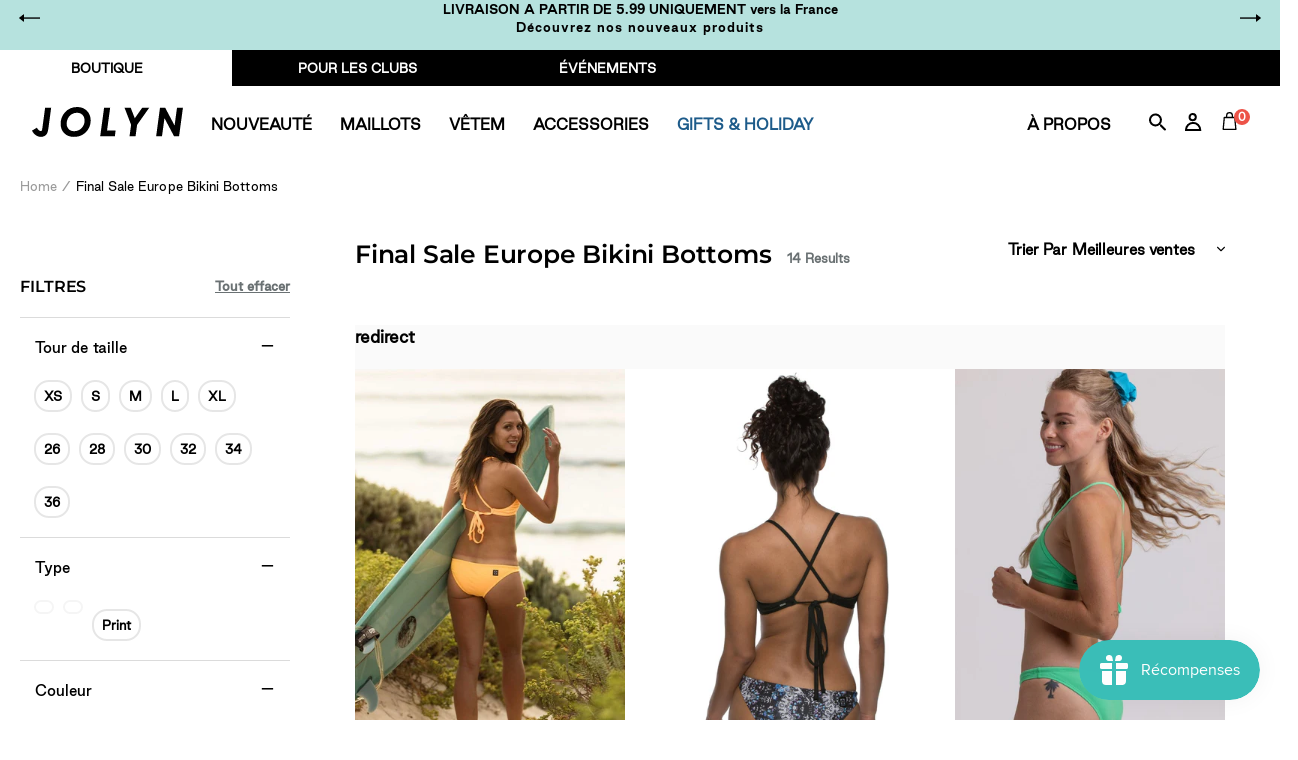

--- FILE ---
content_type: text/html; charset=utf-8
request_url: https://jolynclothing.fr/collections/final-sale-europe-bikini-bottoms
body_size: 101785
content:
<!doctype html>
<html class="no-js" lang="fr">
<head>
	<script id="pandectes-rules">   /* PANDECTES-GDPR: DO NOT MODIFY AUTO GENERATED CODE OF THIS SCRIPT */      window.PandectesSettings = {"store":{"id":7077127,"plan":"plus","theme":"BLACK FRIDAY-HOLIDAY 18/11/25","primaryLocale":"en","adminMode":false,"headless":false,"storefrontRootDomain":"","checkoutRootDomain":"","storefrontAccessToken":""},"tsPublished":1763467297,"declaration":{"showPurpose":false,"showProvider":false,"declIntroText":"","showDateGenerated":true},"language":{"unpublished":[],"languageMode":"Multilingual","fallbackLanguage":"en","languageDetection":"locale","languagesSupported":["fr","de","cs"]},"texts":{"managed":{"headerText":{"cs":"Respektujeme vaše soukromí","de":"Wir respektieren Ihre Privatsphäre","en":"We respect your privacy","fr":"Nous respectons votre vie privée"},"consentText":{"cs":"Používáme cookies, abychom vám zajistili co nejlepší uživatelský zážitek na našich webových stránkách. Technicky nezbytné cookies jsou nepostradatelné pro fungování webu a jsou vždy aktivní. Ostatní cookies nám pomáhají zlepšovat obsah a váš zážitek, a budou použity pouze s vaším souhlasem. Nastavení cookies můžete kdykoliv upravit nebo přijmout pouze technicky nezbytné cookies. Více informací najdete v našich","de":"Wir verwenden Cookies, um Ihnen ein optimales Nutzungserlebnis auf unserer Website zu bieten. Technisch notwendige Cookies sind für den Betrieb der Seite unverzichtbar und werden immer gesetzt. Andere Cookies helfen uns, unsere Inhalte und Ihr Erlebnis zu verbessern und werden nur mit Ihrer Zustimmung gesetzt. Sie können Ihre Cookie-Einstellungen jederzeit anpassen oder nur die technisch notwendigen Cookies akzeptieren. Mehr dazu erfahren Sie in unserer","en":"We use cookies to significantly improve your experience on the website. Some are technically necessary in order to be able to provide you with our services. Others help us to optimize the content of our site. By clicking on \"Accept\", we set various other cookies that are technically necessary, including those from third parties. You have the option of adjusting your settings individually at any time. You can find more information","fr":"Nous utilisons des cookies pour vous offrir la meilleure expérience possible sur notre site web. Les cookies techniquement nécessaires sont indispensables au fonctionnement du site et sont toujours activés. D'autres cookies nous aident à améliorer nos contenus et votre expérience, et ne seront utilisés qu'avec votre consentement. Vous pouvez modifier vos préférences en matière de cookies à tout moment ou accepter uniquement les cookies techniquement nécessaires. Pour en savoir plus, consultez notre"},"linkText":{"cs":"Zásadách ochrany osobních údajů.","de":"Datenschutzerklärung.","en":"here.","fr":"politique de confidentialité."},"imprintText":{"cs":"Otisk","de":"Impressum","en":"Imprint","fr":"Mentions légales"},"googleLinkText":{"cs":"Zásady ochrany soukromí Google","de":"Googles Datenschutzbestimmungen","en":"Google's Privacy Terms","fr":"Conditions de confidentialité de Google"},"allowButtonText":{"cs":"Přijmout","de":"Akzeptieren","en":"Accept","fr":"Accepter"},"denyButtonText":{"cs":"Pokles","de":"Ablehnen","en":"Decline","fr":"Refuser"},"dismissButtonText":{"cs":"Přijmout","de":"Akzeptieren","en":"Accept","fr":"Accepter"},"leaveSiteButtonText":{"cs":"Opustit tento web","de":"Diese Website verlassen","en":"Leave this site","fr":"Quitter ce site"},"preferencesButtonText":{"cs":"Předvolby","de":"Einstellungen","en":"Preferences","fr":"Préférences"},"cookiePolicyText":{"cs":"Zásady používání souborů cookie","de":"Cookie-Richtlinie","en":"Cookie policy","fr":"Politique relative aux cookies"},"preferencesPopupTitleText":{"cs":"Spravujte předvolby souhlasu","de":"Einwilligungseinstellungen verwalten","en":"Manage consent preferences","fr":"Gérer les préférences de consentement"},"preferencesPopupIntroText":{"cs":"Když navštívíte jakoukoli webovou stránku, může ukládat nebo získávat informace ve vašem prohlížeči, většinou ve formě souborů cookie. Tyto informace se mohou týkat vás, vašich preferencí nebo vašeho zařízení a většinou se používají k tomu, aby web fungoval tak, jak očekáváte. Tyto informace vás obvykle přímo neidentifikují, ale mohou vám poskytnout personalizovanější web.","de":"Wenn Sie eine Website besuchen, kann sie Informationen in Ihrem Browser speichern oder abrufen, meist in Form von Cookies. Diese Informationen können sich auf Sie, Ihre Einstellungen oder Ihr Gerät beziehen und werden hauptsächlich dazu verwendet, damit die Website Ihren Erwartungen entsprechend funktioniert. Die Informationen identifizieren Sie normalerweise nicht direkt, können Ihnen aber ein persönlicheres Web-Erlebnis bieten.","en":"When you visit any web site, it may store or retrieve information on your browser, mostly in the form of cookies. This information might be about you, your preferences or your device and is mostly used to make the site work as you expect it to. The information does not usually directly identify you, but it can give you a more personalized web experience.","fr":"Lorsque vous visitez un site Web, il peut stocker ou récupérer des informations sur votre navigateur, principalement sous la forme de cookies. Ces informations peuvent concerner vous, vos préférences ou votre appareil et sont principalement utilisées pour faire fonctionner le site comme vous l'attendez. Les informations ne vous identifient généralement pas directement, mais elles peuvent vous offrir une expérience Web plus personnalisée."},"preferencesPopupSaveButtonText":{"cs":"Uložte předvolby a ukončete","de":"Einstellungen speichern und beenden","en":"Save preferences & exit","fr":"Enregistrer les préférences et quitter"},"preferencesPopupCloseButtonText":{"cs":"Blízko","de":"Schließen","en":"Close","fr":"Fermer"},"preferencesPopupAcceptAllButtonText":{"cs":"Přijměte všechny","de":"Alle akzeptieren","en":"Accept all","fr":"Accepter tout"},"preferencesPopupRejectAllButtonText":{"cs":"Odmítnout vše","de":"Alle ablehnen","en":"Reject all","fr":"Rejeter tout"},"cookiesDetailsText":{"cs":"Podrobnosti o souborech cookie","de":"Cookie-Details","en":"Cookies details","fr":"Détails des cookies"},"preferencesPopupAlwaysAllowedText":{"cs":"vždy povoleno","de":"Immer erlaubt","en":"Always allowed","fr":"Toujours activé"},"accessSectionParagraphText":{"cs":"Máte právo mít kdykoli přístup ke svým údajům.","de":"Sie haben das Recht, jederzeit auf Ihre Daten zuzugreifen.","en":"You have the right to be able to access your personal data at any time. This includes your account information, your order records as well as any GDPR related requests you have made so far. You have the right to request a full report of your data.","fr":"Vous avez le droit de pouvoir accéder à vos données à tout moment."},"accessSectionTitleText":{"cs":"Přenos dat","de":"Datenübertragbarkeit","en":"Data Portability","fr":"Portabilité des données"},"accessSectionAccountInfoActionText":{"cs":"Osobní data","de":"persönliche Daten","en":"Personal data","fr":"Données personnelles"},"accessSectionDownloadReportActionText":{"cs":"Stáhnout vše","de":"Alle Daten anfordern","en":"Request export","fr":"Tout télécharger"},"accessSectionGDPRRequestsActionText":{"cs":"Žádosti subjektu údajů","de":"Anfragen betroffener Personen","en":"Data subject requests","fr":"Demandes des personnes concernées"},"accessSectionOrdersRecordsActionText":{"cs":"Objednávky","de":"Aufträge","en":"Orders","fr":"Ordres"},"rectificationSectionParagraphText":{"cs":"Máte právo požádat o aktualizaci svých údajů, kdykoli to považujete za vhodné.","de":"Sie haben das Recht, die Aktualisierung Ihrer Daten zu verlangen, wann immer Sie dies für angemessen halten.","en":"You have the right to request your data to be updated whenever you think it is appropriate.","fr":"Vous avez le droit de demander la mise à jour de vos données chaque fois que vous le jugez approprié."},"rectificationSectionTitleText":{"cs":"Oprava dat","de":"Datenberichtigung","en":"Data Rectification","fr":"Rectification des données"},"rectificationCommentPlaceholder":{"cs":"Popište, co chcete aktualizovat","de":"Beschreiben Sie, was Sie aktualisieren möchten","en":"Describe what you want to be updated","fr":"Décrivez ce que vous souhaitez mettre à jour"},"rectificationCommentValidationError":{"cs":"Komentář je vyžadován","de":"Kommentar ist erforderlich","en":"Comment is required","fr":"Un commentaire est requis"},"rectificationSectionEditAccountActionText":{"cs":"Požádat o aktualizaci","de":"Aktualisierung anfordern","en":"Request an update","fr":"Demander une mise à jour"},"erasureSectionTitleText":{"cs":"Právo být zapomenut","de":"Recht auf Löschung","en":"Right to be Forgotten","fr":"Droit à l'oubli"},"erasureSectionParagraphText":{"cs":"Máte právo požádat o vymazání všech vašich údajů. Poté již nebudete mít přístup ke svému účtu.","de":"Sie haben das Recht, die Löschung aller Ihrer Daten zu verlangen. Danach können Sie nicht mehr auf Ihr Konto zugreifen.","en":"Use this option if you want to remove your personal and other data from our store. Keep in mind that this process will delete your account, so you will no longer be able to access or use it anymore.","fr":"Vous avez le droit de demander que toutes vos données soient effacées. Après cela, vous ne pourrez plus accéder à votre compte."},"erasureSectionRequestDeletionActionText":{"cs":"Požádat o vymazání osobních údajů","de":"Löschung personenbezogener Daten anfordern","en":"Request personal data deletion","fr":"Demander la suppression des données personnelles"},"consentDate":{"cs":"Datum souhlasu","de":"Zustimmungsdatum","en":"Consent date","fr":"Date de consentement"},"consentId":{"cs":"ID souhlasu","de":"Einwilligungs-ID","en":"Consent ID","fr":"ID de consentement"},"consentSectionChangeConsentActionText":{"cs":"Změnit předvolbu souhlasu","de":"Einwilligungspräferenz ändern","en":"Change consent preference","fr":"Modifier la préférence de consentement"},"consentSectionConsentedText":{"cs":"Souhlasili jste se zásadami cookies této webové stránky na","de":"Sie haben der Cookie-Richtlinie dieser Website zugestimmt am","en":"You consented to the cookies policy of this website on","fr":"Vous avez consenti à la politique de cookies de ce site Web sur"},"consentSectionNoConsentText":{"cs":"Nesouhlasili jste se zásadami používání souborů cookie na tomto webu.","de":"Sie haben der Cookie-Richtlinie dieser Website nicht zugestimmt.","en":"You have not consented to the cookies policy of this website.","fr":"Vous n'avez pas consenti à la politique de cookies de ce site Web."},"consentSectionTitleText":{"cs":"Váš souhlas se soubory cookie","de":"Ihre Cookie-Einwilligung","en":"Your cookie consent","fr":"Votre consentement aux cookies"},"consentStatus":{"cs":"Preference souhlasu","de":"Einwilligungspräferenz","en":"Consent preference","fr":"Préférence de consentement"},"confirmationFailureMessage":{"cs":"Vaše žádost nebyla ověřena. Zkuste to znovu a pokud problém přetrvává, požádejte o pomoc vlastníka obchodu","de":"Ihre Anfrage wurde nicht bestätigt. Bitte versuchen Sie es erneut und wenn das Problem weiterhin besteht, wenden Sie sich an den Ladenbesitzer, um Hilfe zu erhalten","en":"Your request was not verified. Please try again and if problem persists, contact store owner for assistance","fr":"Votre demande n'a pas été vérifiée. Veuillez réessayer et si le problème persiste, contactez le propriétaire du magasin pour obtenir de l'aide"},"confirmationFailureTitle":{"cs":"Došlo k problému","de":"Ein Problem ist aufgetreten","en":"A problem occurred","fr":"Un problème est survenu"},"confirmationSuccessMessage":{"cs":"Brzy se vám ozveme ohledně vaší žádosti.","de":"Wir werden uns in Kürze zu Ihrem Anliegen bei Ihnen melden.","en":"We will soon get back to you as to your request.","fr":"Nous reviendrons rapidement vers vous quant à votre demande."},"confirmationSuccessTitle":{"cs":"Vaše žádost je ověřena","de":"Ihre Anfrage wurde bestätigt","en":"Your request is verified","fr":"Votre demande est vérifiée"},"guestsSupportEmailFailureMessage":{"cs":"Vaše žádost nebyla odeslána. Zkuste to znovu a pokud problém přetrvává, požádejte o pomoc vlastníka obchodu.","de":"Ihre Anfrage wurde nicht übermittelt. Bitte versuchen Sie es erneut und wenn das Problem weiterhin besteht, wenden Sie sich an den Shop-Inhaber, um Hilfe zu erhalten.","en":"Your request was not submitted. Please try again and if problem persists, contact store owner for assistance.","fr":"Votre demande n'a pas été soumise. Veuillez réessayer et si le problème persiste, contactez le propriétaire du magasin pour obtenir de l'aide."},"guestsSupportEmailFailureTitle":{"cs":"Došlo k problému","de":"Ein Problem ist aufgetreten","en":"A problem occurred","fr":"Un problème est survenu"},"guestsSupportEmailPlaceholder":{"cs":"Emailová adresa","de":"E-Mail-Addresse","en":"E-mail address","fr":"Adresse e-mail"},"guestsSupportEmailSuccessMessage":{"cs":"Pokud jste registrováni jako zákazníci tohoto obchodu, brzy vám přijde e -mail s pokyny, jak postupovat.","de":"Wenn Sie als Kunde dieses Shops registriert sind, erhalten Sie in Kürze eine E-Mail mit Anweisungen zum weiteren Vorgehen.","en":"If you are registered as a customer of this store, you will soon receive an email with instructions on how to proceed.","fr":"Si vous êtes inscrit en tant que client de ce magasin, vous recevrez bientôt un e-mail avec des instructions sur la marche à suivre."},"guestsSupportEmailSuccessTitle":{"cs":"Děkujeme za vaši žádost","de":"Vielen Dank für die Anfrage","en":"Thank you for your request","fr":"Merci pour votre requête"},"guestsSupportEmailValidationError":{"cs":"E -mail není platný","de":"Email ist ungültig","en":"Email is not valid","fr":"L'email n'est pas valide"},"guestsSupportInfoText":{"cs":"Chcete -li pokračovat, přihlaste se prosím pomocí svého zákaznického účtu.","de":"Bitte loggen Sie sich mit Ihrem Kundenkonto ein, um fortzufahren.","en":"Please login with your customer account to further proceed.","fr":"Veuillez vous connecter avec votre compte client pour continuer."},"submitButton":{"cs":"Předložit","de":"einreichen","en":"Submit","fr":"Soumettre"},"submittingButton":{"cs":"Odesílání ...","de":"Senden...","en":"Submitting...","fr":"Soumission..."},"cancelButton":{"cs":"zrušení","de":"Abbrechen","en":"Cancel","fr":"Annuler"},"declIntroText":{"cs":"Soubory cookie používáme k optimalizaci funkčnosti webu, analýze výkonu a poskytování personalizovaného zážitku. Některé soubory cookie jsou nezbytné pro správné fungování a fungování webových stránek. Tyto soubory cookie nelze zakázat. V tomto okně můžete spravovat své preference souborů cookie.","de":"Wir verwenden Cookies, um die Funktionalität der Website zu optimieren, die Leistung zu analysieren und Ihnen ein personalisiertes Erlebnis zu bieten. Einige Cookies sind für den ordnungsgemäßen Betrieb der Website unerlässlich. Diese Cookies können nicht deaktiviert werden. In diesem Fenster können Sie Ihre Präferenzen für Cookies verwalten.","en":"We use cookies to optimize website functionality, analyze the performance, and provide personalized experience to you. Some cookies are essential to make the website operate and function correctly. Those cookies cannot be disabled. In this window you can manage your preference of cookies.","fr":"Nous utilisons des cookies pour optimiser les fonctionnalités du site Web, analyser les performances et vous offrir une expérience personnalisée. Certains cookies sont indispensables au bon fonctionnement et au bon fonctionnement du site Web. Ces cookies ne peuvent pas être désactivés. Dans cette fenêtre, vous pouvez gérer vos préférences en matière de cookies."},"declName":{"cs":"název","de":"Name","en":"Name","fr":"Nom"},"declPurpose":{"cs":"Účel","de":"Zweck","en":"Purpose","fr":"But"},"declType":{"cs":"Typ","de":"Typ","en":"Type","fr":"Type"},"declRetention":{"cs":"Uchování","de":"Speicherdauer","en":"Retention","fr":"Rétention"},"declProvider":{"cs":"Poskytovatel","de":"Anbieter","en":"Provider","fr":"Fournisseur"},"declFirstParty":{"cs":"První strany","de":"Erstanbieter","en":"First-party","fr":"Première partie"},"declThirdParty":{"cs":"Třetí strana","de":"Drittanbieter","en":"Third-party","fr":"Tierce partie"},"declSeconds":{"cs":"sekundy","de":"Sekunden","en":"seconds","fr":"secondes"},"declMinutes":{"cs":"minut","de":"Minuten","en":"minutes","fr":"minutes"},"declHours":{"cs":"hodin","de":"Std.","en":"hours","fr":"heures"},"declDays":{"cs":"dní","de":"Tage","en":"days","fr":"jours"},"declWeeks":{"cs":"týden(ů)","de":"Woche(n)","en":"week(s)","fr":"semaine(s)"},"declMonths":{"cs":"měsíce","de":"Monate","en":"months","fr":"mois"},"declYears":{"cs":"let","de":"Jahre","en":"years","fr":"années"},"declSession":{"cs":"Zasedání","de":"Sitzung","en":"Session","fr":"Session"},"declDomain":{"cs":"Doména","de":"Domain","en":"Domain","fr":"Domaine"},"declPath":{"cs":"Cesta","de":"Weg","en":"Path","fr":"Chemin"}},"categories":{"strictlyNecessaryCookiesTitleText":{"cs":"Nezbytně nutné cookies","de":"Unbedingt erforderlich","en":"Strictly necessary cookies","fr":"Cookies strictement nécessaires"},"strictlyNecessaryCookiesDescriptionText":{"cs":"Tyto soubory cookie jsou nezbytné k tomu, abyste se mohli pohybovat po webové stránce a používat její funkce, jako je přístup do zabezpečených oblastí webové stránky. Web nemůže bez těchto cookies správně fungovat.","de":"Diese Cookies sind unerlässlich, damit Sie sich auf der Website bewegen und ihre Funktionen nutzen können, z. B. den Zugriff auf sichere Bereiche der Website. Ohne diese Cookies kann die Website nicht richtig funktionieren.","en":"These cookies are essential in order to enable you to move around the website and use its features, such as accessing secure areas of the website. Without these cookies services you have asked for, like shopping baskets or e-billing, cannot be provided.","fr":"Ces cookies sont essentiels pour vous permettre de vous déplacer sur le site Web et d'utiliser ses fonctionnalités, telles que l'accès aux zones sécurisées du site Web. Le site Web ne peut pas fonctionner correctement sans ces cookies."},"functionalityCookiesTitleText":{"cs":"Funkční cookies","de":"Funktionale Cookies","en":"Functionality cookies","fr":"Cookies fonctionnels"},"functionalityCookiesDescriptionText":{"cs":"Tyto soubory cookie umožňují webu poskytovat vylepšené funkce a přizpůsobení. Můžeme je nastavit my nebo poskytovatelé třetích stran, jejichž služby jsme přidali na naše stránky. Pokud tyto soubory cookie nepovolíte, některé nebo všechny tyto služby nemusí fungovat správně.","de":"Diese Cookies ermöglichen es der Website, verbesserte Funktionalität und Personalisierung bereitzustellen. Sie können von uns oder von Drittanbietern gesetzt werden, deren Dienste wir auf unseren Seiten hinzugefügt haben. Wenn Sie diese Cookies nicht zulassen, funktionieren einige oder alle dieser Dienste möglicherweise nicht richtig.","en":"These cookies allow the website to remember choices you make (such as your user name, language or the region you are in) and provide enhanced, more personal features. For instance, a website may be able to provide you with local weather reports or traffic news by storing in a cookie the region in which you are currently located. These cookies can also be used to remember changes you have made to text size, fonts and other parts of web pages that you can customise. They may also be used to provide services you have asked for such as watching a video or commenting on a blog. The information these cookies collect may be anonymised and they cannot track your browsing activity on other websites.","fr":"Ces cookies permettent au site de fournir des fonctionnalités et une personnalisation améliorées. Ils peuvent être définis par nous ou par des fournisseurs tiers dont nous avons ajouté les services à nos pages. Si vous n'autorisez pas ces cookies, certains ou tous ces services peuvent ne pas fonctionner correctement."},"performanceCookiesTitleText":{"cs":"Výkonnostní cookies","de":"Performance-Cookies","en":"Performance cookies","fr":"Cookies de performances"},"performanceCookiesDescriptionText":{"cs":"Tyto soubory cookie nám umožňují sledovat a zlepšovat výkon našich webových stránek. Například nám umožňují počítat návštěvy, identifikovat zdroje provozu a zjistit, které části webu jsou nejoblíbenější.","de":"Diese Cookies ermöglichen es uns, die Leistung unserer Website zu überwachen und zu verbessern. Sie ermöglichen es uns beispielsweise, Besuche zu zählen, Verkehrsquellen zu identifizieren und zu sehen, welche Teile der Website am beliebtesten sind.","en":"These cookies collect information about how visitors use a website, for instance which pages visitors go to most often, and if they get error messages from web pages. These cookies don’t collect information that identifies a visitor. All information these cookies collect is aggregated and therefore anonymous. It is only used to improve how a website works.","fr":"Ces cookies nous permettent de surveiller et d'améliorer les performances de notre site Web. Par exemple, ils nous permettent de compter les visites, d'identifier les sources de trafic et de voir quelles parties du site sont les plus populaires."},"targetingCookiesTitleText":{"cs":"Cílení na cookies","de":"Targeting-Cookies","en":"Targeting cookies","fr":"Ciblage des cookies"},"targetingCookiesDescriptionText":{"cs":"Tyto soubory cookie mohou být prostřednictvím našich stránek nastaveny našimi reklamními partnery. Tyto společnosti je mohou použít k vytvoření profilu vašich zájmů a zobrazení relevantních reklam na jiných webech. Neukládají přímo osobní údaje, ale jsou založeny na jedinečné identifikaci vašeho prohlížeče a internetového zařízení. Pokud tyto cookies nepovolíte, dočkáte se méně cílené reklamy.","de":"Diese Cookies können von unseren Werbepartnern über unsere Website gesetzt werden. Sie können von diesen Unternehmen verwendet werden, um ein Profil Ihrer Interessen zu erstellen und Ihnen relevante Werbung auf anderen Websites anzuzeigen. Sie speichern keine direkten personenbezogenen Daten, sondern basieren auf der eindeutigen Identifizierung Ihres Browsers und Ihres Internetgeräts. Wenn Sie diese Cookies nicht zulassen, erleben Sie weniger zielgerichtete Werbung.","en":"These cookies are used to deliver adverts more relevant to you and your interests They are also used to limit the number of times you see an advertisement as well as help measure the effectiveness of the advertising campaign. They are usually placed by advertising networks with the website operator’s permission. They remember that you have visited a website and this information is shared with other organisations such as advertisers. Quite often targeting or advertising cookies will be linked to site functionality provided by the other organisation.","fr":"Ces cookies peuvent être installés via notre site par nos partenaires publicitaires. Ils peuvent être utilisés par ces sociétés pour établir un profil de vos intérêts et vous montrer des publicités pertinentes sur d'autres sites. Ils ne stockent pas directement d'informations personnelles, mais sont basés sur l'identification unique de votre navigateur et de votre appareil Internet. Si vous n'autorisez pas ces cookies, vous bénéficierez d'une publicité moins ciblée."},"unclassifiedCookiesTitleText":{"cs":"Neklasifikované cookies","de":"Unklassifizierte Cookies","en":"Unclassified cookies","fr":"Cookies non classés"},"unclassifiedCookiesDescriptionText":{"cs":"Neklasifikované cookies jsou cookies, které právě zpracováváme, společně s poskytovateli jednotlivých cookies.","de":"Unklassifizierte Cookies sind Cookies, die wir gerade zusammen mit den Anbietern einzelner Cookies klassifizieren.","en":"Unclassified cookies are cookies that we are in the process of classifying, together with the providers of individual cookies.","fr":"Les cookies non classés sont des cookies que nous sommes en train de classer avec les fournisseurs de cookies individuels."}},"auto":{}},"library":{"previewMode":false,"fadeInTimeout":0,"defaultBlocked":7,"showLink":true,"showImprintLink":false,"showGoogleLink":false,"enabled":true,"cookie":{"expiryDays":365,"secure":true,"domain":""},"dismissOnScroll":false,"dismissOnWindowClick":false,"dismissOnTimeout":false,"palette":{"popup":{"background":"#FFFFFF","backgroundForCalculations":{"a":1,"b":255,"g":255,"r":255},"text":"#5C5C5C"},"button":{"background":"#ADDFDB","backgroundForCalculations":{"a":1,"b":219,"g":223,"r":173},"text":"#FFFFFF","textForCalculation":{"a":1,"b":255,"g":255,"r":255},"border":"transparent"}},"content":{"href":"https://jolyn-clothing-company-eur.myshopify.com/pages/privacy-statement-gdpr","imprintHref":"/","close":"&#10005;","target":"_blank","logo":""},"window":"<div role=\"dialog\" aria-label=\"{{header}}\" aria-describedby=\"cookieconsent:desc\" id=\"cookie-consent-dialogBox\" class=\"cc-window-wrapper cc-bottom-wrapper\"><div class=\"pd-cookie-banner-window cc-window {{classes}}\">{{children}}</div></div>","compliance":{"custom":"<div class=\"cc-compliance cc-highlight\">{{preferences}}{{allow}}{{deny}}</div>"},"type":"custom","layouts":{"basic":"{{messagelink}}{{compliance}}"},"position":"bottom","theme":"classic","revokable":false,"animateRevokable":false,"revokableReset":false,"revokableLogoUrl":"https://cdn.shopify.com/s/files/1/0707/7127/t/29/assets/pandectes-reopen-logo.png?v=1763462329","revokablePlacement":"bottom-left","revokableMarginHorizontal":15,"revokableMarginVertical":15,"static":false,"autoAttach":true,"hasTransition":true,"blacklistPage":[""],"elements":{"close":"<button aria-label=\"Close\" type=\"button\" class=\"cc-close\">{{close}}</button>","dismiss":"<button type=\"button\" class=\"cc-btn cc-btn-decision cc-dismiss\">{{dismiss}}</button>","allow":"<button type=\"button\" class=\"cc-btn cc-btn-decision cc-allow\">{{allow}}</button>","deny":"<button type=\"button\" class=\"cc-btn cc-btn-decision cc-deny\">{{deny}}</button>","preferences":"<button type=\"button\" class=\"cc-btn cc-settings\" aria-controls=\"pd-cp-preferences\" onclick=\"Pandectes.fn.openPreferences()\">{{preferences}}</button>"}},"geolocation":{"brOnly":false,"caOnly":true,"chOnly":false,"euOnly":true,"jpOnly":false,"thOnly":false,"canadaOnly":false,"canadaLaw25":false,"canadaPipeda":false,"globalVisibility":false},"dsr":{"guestsSupport":false,"accessSectionDownloadReportAuto":false},"banner":{"resetTs":1605124352,"extraCss":"        .cc-banner-logo {max-width: 24em!important;}    @media(min-width: 768px) {.cc-window.cc-floating{max-width: 24em!important;width: 24em!important;}}    .cc-message, .pd-cookie-banner-window .cc-header, .cc-logo {text-align: center}    .cc-window-wrapper{z-index: 16777100;}    .cc-window{z-index: 16777100;font-family: inherit;}    .pd-cookie-banner-window .cc-header{font-family: inherit;}    .pd-cp-ui{font-family: inherit; background-color: #FFFFFF;color:#5C5C5C;}    button.pd-cp-btn, a.pd-cp-btn{background-color:#ADDFDB;color:#FFFFFF!important;}    input + .pd-cp-preferences-slider{background-color: rgba(92, 92, 92, 0.3)}    .pd-cp-scrolling-section::-webkit-scrollbar{background-color: rgba(92, 92, 92, 0.3)}    input:checked + .pd-cp-preferences-slider{background-color: rgba(92, 92, 92, 1)}    .pd-cp-scrolling-section::-webkit-scrollbar-thumb {background-color: rgba(92, 92, 92, 1)}    .pd-cp-ui-close{color:#5C5C5C;}    .pd-cp-preferences-slider:before{background-color: #FFFFFF}    .pd-cp-title:before {border-color: #5C5C5C!important}    .pd-cp-preferences-slider{background-color:#5C5C5C}    .pd-cp-toggle{color:#5C5C5C!important}    @media(max-width:699px) {.pd-cp-ui-close-top svg {fill: #5C5C5C}}    .pd-cp-toggle:hover,.pd-cp-toggle:visited,.pd-cp-toggle:active{color:#5C5C5C!important}    .pd-cookie-banner-window {}  ","customJavascript":{},"showPoweredBy":false,"logoHeight":40,"revokableTrigger":false,"hybridStrict":false,"cookiesBlockedByDefault":"7","isActive":true,"implicitSavePreferences":false,"cookieIcon":true,"blockBots":false,"showCookiesDetails":true,"hasTransition":true,"blockingPage":false,"showOnlyLandingPage":false,"leaveSiteUrl":"https://www.google.com","linkRespectStoreLang":false},"cookies":{"0":[{"name":"cart_currency","type":"http","domain":"eu.jolynclothing.com","path":"/","provider":"Shopify","firstParty":true,"retention":"15 day(s)","session":false,"expires":15,"unit":"declDays","purpose":{"cs":"Soubor cookie je nezbytný pro zabezpečenou funkci pokladny a platby na webu. Tuto funkci poskytuje shopify.com.","de":"Das Cookie ist für die sichere Checkout- und Zahlungsfunktion auf der Website erforderlich. Diese Funktion wird von shopify.com bereitgestellt.","en":"Used in connection with shopping cart.","fr":"Le cookie est nécessaire pour la fonction de paiement et de paiement sécurisé sur le site Web. Cette fonction est fournie par shopify.com."}},{"name":"localization","type":"http","domain":"eu.jolynclothing.com","path":"/","provider":"Shopify","firstParty":true,"retention":"1 year(s)","session":false,"expires":1,"unit":"declYears","purpose":{"cs":"Lokalizace obchodu Shopify","de":"Lokalisierung von Shopify-Shops","en":"Shopify store localization","fr":"Localisation de boutique Shopify"}},{"name":"keep_alive","type":"http","domain":"eu.jolynclothing.com","path":"/","provider":"Shopify","firstParty":true,"retention":"30 minute(s)","session":false,"expires":30,"unit":"declMinutes","purpose":{"cs":"Používá se ve spojení s lokalizací kupujícího.","de":"Wird im Zusammenhang mit der Käuferlokalisierung verwendet.","en":"Used in connection with buyer localization.","fr":"Utilisé en relation avec la localisation de l'acheteur."}},{"name":"secure_customer_sig","type":"http","domain":"eu.jolynclothing.com","path":"/","provider":"Shopify","firstParty":true,"retention":"1 year(s)","session":false,"expires":1,"unit":"declYears","purpose":{"cs":"Používá se ve spojení s přihlášením zákazníka.","de":"Wird im Zusammenhang mit dem Kundenlogin verwendet.","en":"Used in connection with customer login.","fr":"Utilisé en relation avec la connexion client."}},{"name":"_cmp_a","type":"http","domain":".jolynclothing.com","path":"/","provider":"Shopify","firstParty":true,"retention":"24 hour(s)","session":false,"expires":24,"unit":"declHours","purpose":{"cs":"Používá se pro správu nastavení ochrany osobních údajů zákazníků.","de":"Wird zum Verwalten der Datenschutzeinstellungen des Kunden verwendet.","en":"Used for managing customer privacy settings.","fr":"Utilisé pour gérer les paramètres de confidentialité des clients."}},{"name":"_tracking_consent","type":"http","domain":".jolynclothing.com","path":"/","provider":"Shopify","firstParty":true,"retention":"1 year(s)","session":false,"expires":1,"unit":"declYears","purpose":{"cs":"Předvolby sledování.","de":"Tracking-Einstellungen.","en":"Tracking preferences.","fr":"Préférences de suivi."}},{"name":"_shopify_m","type":"http","domain":".jolynclothing.com","path":"/","provider":"Shopify","firstParty":true,"retention":"1 year(s)","session":false,"expires":1,"unit":"declYears","purpose":{"en":"Used for managing customer privacy settings."}},{"name":"shopify_pay_redirect","type":"http","domain":"eu.jolynclothing.com","path":"/","provider":"Shopify","firstParty":true,"retention":"60 minute(s)","session":false,"expires":60,"unit":"declMinutes","purpose":{"cs":"Soubor cookie je nezbytný pro zabezpečenou funkci pokladny a platby na webu. Tuto funkci poskytuje shopify.com.","de":"Das Cookie ist für die sichere Checkout- und Zahlungsfunktion auf der Website erforderlich. Diese Funktion wird von shopify.com bereitgestellt.","en":"Used in connection with checkout.","fr":"Le cookie est nécessaire pour la fonction de paiement et de paiement sécurisé sur le site Web. Cette fonction est fournie par shopify.com."}},{"name":"cart","type":"http","domain":"eu.jolynclothing.com","path":"/","provider":"Shopify","firstParty":true,"retention":"15 day(s)","session":false,"expires":15,"unit":"declDays","purpose":{"cs":"Nezbytné pro funkčnost nákupního košíku na webu.","de":"Notwendig für die Warenkorbfunktion auf der Website.","en":"Used in connection with shopping cart.","fr":"Nécessaire pour la fonctionnalité de panier d'achat sur le site Web."}},{"name":"cart_ts","type":"http","domain":"eu.jolynclothing.com","path":"/","provider":"Shopify","firstParty":true,"retention":"15 day(s)","session":false,"expires":15,"unit":"declDays","purpose":{"cs":"Používá se ve spojení s pokladnou.","de":"Wird im Zusammenhang mit der Kasse verwendet.","en":"Used in connection with checkout.","fr":"Utilisé en relation avec le paiement."}},{"name":"cart_sig","type":"http","domain":"eu.jolynclothing.com","path":"/","provider":"Shopify","firstParty":true,"retention":"15 day(s)","session":false,"expires":15,"unit":"declDays","purpose":{"cs":"Analytika Shopify.","de":"Shopify-Analysen.","en":"Used in connection with checkout.","fr":"Analyses Shopify."}},{"name":"cart_ver","type":"http","domain":"eu.jolynclothing.com","path":"/","provider":"Shopify","firstParty":true,"retention":"15 day(s)","session":false,"expires":15,"unit":"declDays","purpose":{"en":"Used in connection with shopping cart."}},{"name":"_shopify_tw","type":"http","domain":".jolynclothing.com","path":"/","provider":"Shopify","firstParty":true,"retention":"14 day(s)","session":false,"expires":14,"unit":"declDays","purpose":{"en":"Used for managing customer privacy settings."}},{"name":"_shopify_tm","type":"http","domain":".jolynclothing.com","path":"/","provider":"Shopify","firstParty":true,"retention":"30 minute(s)","session":false,"expires":30,"unit":"declMinutes","purpose":{"en":"Used for managing customer privacy settings."}},{"name":"_secure_account_session_id","type":"http","domain":"eu.account.jolynclothing.com","path":"/","provider":"Shopify","firstParty":true,"retention":"30 day(s)","session":false,"expires":30,"unit":"declDays","purpose":{"en":"Used to track a user's session for new customer accounts."}},{"name":"customer_account_locale","type":"http","domain":"eu.account.jolynclothing.com","path":"/","provider":"Shopify","firstParty":true,"retention":"1 year(s)","session":false,"expires":1,"unit":"declYears","purpose":{"en":"Used in connection with new customer accounts."}},{"name":"identity-state-422717871f7407ca6c63de4f91512ed9","type":"http","domain":"eu.account.jolynclothing.com","path":"/","provider":"Shopify","firstParty":true,"retention":"24 hour(s)","session":false,"expires":24,"unit":"declHours","purpose":{"en":"Used in connection with customer authentication"}},{"name":"identity-state","type":"http","domain":"eu.account.jolynclothing.com","path":"/","provider":"Shopify","firstParty":true,"retention":"24 hour(s)","session":false,"expires":24,"unit":"declHours","purpose":{"en":"Used in connection with customer authentication"}},{"name":"_identity_session","type":"http","domain":"shopify.com","path":"/","provider":"Shopify","firstParty":true,"retention":"1 year(s)","session":false,"expires":1,"unit":"declYears","purpose":{"cs":"Obsahuje identifikátor relace identity uživatele.","de":"Enthält die Identitätssitzungskennung des Benutzers.","en":"","fr":"Contient l&#39;identifiant de session d&#39;identité de l&#39;utilisateur."}},{"name":"_pandectes_gdpr","type":"http","domain":".eu.jolynclothing.com","path":"/","provider":"Pandectes","firstParty":true,"retention":"1 year(s)","session":false,"expires":1,"unit":"declYears","purpose":{"cs":"Používá se pro funkčnost banneru souhlasu s cookies.","de":"Wird für die Funktionalität des Cookies-Zustimmungsbanners verwendet.","en":"Used for the functionality of the cookies consent banner.","fr":"Utilisé pour la fonctionnalité de la bannière de consentement aux cookies."}}],"1":[],"2":[{"name":"_shopify_y","type":"http","domain":".jolynclothing.com","path":"/","provider":"Shopify","firstParty":true,"retention":"1 year(s)","session":false,"expires":1,"unit":"declYears","purpose":{"cs":"Analytika Shopify.","de":"Shopify-Analysen.","en":"Shopify analytics.","fr":"Analyses Shopify."}},{"name":"_y","type":"http","domain":".jolynclothing.com","path":"/","provider":"Shopify","firstParty":true,"retention":"1 year(s)","session":false,"expires":1,"unit":"declYears","purpose":{"en":"Shopify analytics."}},{"name":"_s","type":"http","domain":".jolynclothing.com","path":"/","provider":"Shopify","firstParty":true,"retention":"31 minute(s)","session":false,"expires":31,"unit":"declMinutes","purpose":{"en":"Shopify analytics."}},{"name":"_shopify_s","type":"http","domain":".jolynclothing.com","path":"/","provider":"Shopify","firstParty":true,"retention":"31 minute(s)","session":false,"expires":31,"unit":"declMinutes","purpose":{"cs":"Analytika Shopify.","de":"Shopify-Analysen.","en":"Shopify analytics.","fr":"Analyses Shopify."}},{"name":"_ga_4L65JKVQDN","type":"http","domain":".jolynclothing.com","path":"/","provider":"Google","firstParty":true,"retention":"1 year(s)","session":false,"expires":1,"unit":"declYears","purpose":{"en":"Cookie is set by Google Analytics with unknown functionality"}},{"name":"__cf_bm","type":"http","domain":".myfonts.net","path":"/","provider":"CloudFlare","firstParty":true,"retention":"30 minute(s)","session":false,"expires":30,"unit":"declMinutes","purpose":{"cs":"Používá se ke správě příchozího provozu, který odpovídá kritériím spojeným s roboty.","de":"Wird verwendet, um eingehenden Datenverkehr zu verwalten, der den mit Bots verbundenen Kriterien entspricht.","en":"Used to manage incoming traffic that matches criteria associated with bots.","fr":"Utilisé pour gérer le trafic entrant qui correspond aux critères associés aux bots."}},{"name":"_orig_referrer","type":"http","domain":".jolynclothing.com","path":"/","provider":"Shopify","firstParty":true,"retention":"14 day(s)","session":false,"expires":14,"unit":"declDays","purpose":{"cs":"Sleduje vstupní stránky.","de":"Verfolgt Zielseiten.","en":"Tracks landing pages.","fr":"Suit les pages de destination."}},{"name":"__cf_bm","type":"http","domain":".boldapps.net","path":"/","provider":"CloudFlare","firstParty":true,"retention":"30 minute(s)","session":false,"expires":30,"unit":"declMinutes","purpose":{"cs":"Používá se ke správě příchozího provozu, který odpovídá kritériím spojeným s roboty.","de":"Wird verwendet, um eingehenden Datenverkehr zu verwalten, der den mit Bots verbundenen Kriterien entspricht.","en":"Used to manage incoming traffic that matches criteria associated with bots.","fr":"Utilisé pour gérer le trafic entrant qui correspond aux critères associés aux bots."}},{"name":"_landing_page","type":"http","domain":".jolynclothing.com","path":"/","provider":"Shopify","firstParty":true,"retention":"14 day(s)","session":false,"expires":14,"unit":"declDays","purpose":{"cs":"Sleduje vstupní stránky.","de":"Verfolgt Zielseiten.","en":"Tracks landing pages.","fr":"Suit les pages de destination."}},{"name":"_shopify_sa_t","type":"http","domain":".jolynclothing.com","path":"/","provider":"Shopify","firstParty":true,"retention":"30 minute(s)","session":false,"expires":30,"unit":"declMinutes","purpose":{"cs":"Analýzy Shopify týkající se marketingu a doporučení.","de":"Shopify-Analysen in Bezug auf Marketing und Empfehlungen.","en":"Shopify analytics relating to marketing & referrals.","fr":"Analyses Shopify relatives au marketing et aux références."}},{"name":"_shopify_sa_p","type":"http","domain":".jolynclothing.com","path":"/","provider":"Shopify","firstParty":true,"retention":"30 minute(s)","session":false,"expires":30,"unit":"declMinutes","purpose":{"cs":"Analýzy Shopify týkající se marketingu a doporučení.","de":"Shopify-Analysen in Bezug auf Marketing und Empfehlungen.","en":"Shopify analytics relating to marketing & referrals.","fr":"Analyses Shopify relatives au marketing et aux références."}},{"name":"_gid","type":"http","domain":".jolynclothing.com","path":"/","provider":"Google","firstParty":true,"retention":"24 hour(s)","session":false,"expires":24,"unit":"declHours","purpose":{"cs":"Soubor cookie je umístěn službou Google Analytics za účelem počítání a sledování zobrazení stránek.","de":"Cookie wird von Google Analytics platziert, um Seitenaufrufe zu zählen und zu verfolgen.","en":"Cookie is placed by Google Analytics to count and track pageviews.","fr":"Le cookie est placé par Google Analytics pour compter et suivre les pages vues."}},{"name":"_gat","type":"http","domain":".jolynclothing.com","path":"/","provider":"Google","firstParty":true,"retention":"47 second(s)","session":false,"expires":47,"unit":"declSeconds","purpose":{"cs":"Soubor cookie je umístěn službou Google Analytics k filtrování požadavků od robotů.","de":"Cookie wird von Google Analytics platziert, um Anfragen von Bots zu filtern.","en":"Cookie is placed by Google Analytics to filter requests from bots.","fr":"Le cookie est placé par Google Analytics pour filtrer les requêtes des bots."}},{"name":"_ga_NXZNZD1BQ5","type":"http","domain":".jolynclothing.com","path":"/","provider":"Google","firstParty":true,"retention":"1 year(s)","session":false,"expires":1,"unit":"declYears","purpose":{"en":"Cookie is set by Google Analytics with unknown functionality"}},{"name":"_ga","type":"http","domain":".jolynclothing.com","path":"/","provider":"Google","firstParty":true,"retention":"1 year(s)","session":false,"expires":1,"unit":"declYears","purpose":{"cs":"Soubor cookie je nastaven službou Google Analytics s neznámou funkcí","de":"Cookie wird von Google Analytics mit unbekannter Funktionalität gesetzt","en":"Cookie is set by Google Analytics with unknown functionality","fr":"Le cookie est défini par Google Analytics avec une fonctionnalité inconnue"}},{"name":"_y","type":"http","domain":".shopify.com","path":"/","provider":"Shopify","firstParty":true,"retention":"360 day(s)","session":false,"expires":360,"unit":"declDays","purpose":{"en":"Shopify analytics."}},{"name":"_shopify_y","type":"http","domain":".shopify.com","path":"/","provider":"Shopify","firstParty":true,"retention":"360 day(s)","session":false,"expires":360,"unit":"declDays","purpose":{"cs":"Analytika Shopify.","de":"Shopify-Analysen.","en":"Shopify analytics.","fr":"Analyses Shopify."}},{"name":"_s","type":"http","domain":".shopify.com","path":"/","provider":"Shopify","firstParty":true,"retention":"30 minute(s)","session":false,"expires":30,"unit":"declMinutes","purpose":{"en":"Shopify analytics."}},{"name":"_shopify_s","type":"http","domain":".shopify.com","path":"/","provider":"Shopify","firstParty":true,"retention":"30 minute(s)","session":false,"expires":30,"unit":"declMinutes","purpose":{"cs":"Analytika Shopify.","de":"Shopify-Analysen.","en":"Shopify analytics.","fr":"Analyses Shopify."}}],"4":[{"name":"_gcl_au","type":"http","domain":".jolynclothing.com","path":"/","provider":"Google","firstParty":true,"retention":"90 day(s)","session":false,"expires":90,"unit":"declDays","purpose":{"cs":"Soubor cookie je umístěn Správcem značek Google za účelem sledování konverzí.","de":"Cookie wird von Google Tag Manager platziert, um Conversions zu verfolgen.","en":"Cookie is placed by Google Tag Manager to track conversions.","fr":"Le cookie est placé par Google Tag Manager pour suivre les conversions."}},{"name":"__kla_id","type":"http","domain":"eu.jolynclothing.com","path":"/","provider":"Klaviyo","firstParty":true,"retention":"1 year(s)","session":false,"expires":1,"unit":"declYears","purpose":{"cs":"Sleduje, když se někdo proklikne přes e-mail Klaviyo na váš web","de":"Verfolgt, wenn jemand durch eine Klaviyo-E-Mail auf Ihre Website klickt","en":"Tracks when someone clicks through a Klaviyo email to your website","fr":"Suit quand quelqu'un clique sur un e-mail Klaviyo vers votre site Web."}},{"name":"_fbp","type":"http","domain":".jolynclothing.com","path":"/","provider":"Facebook","firstParty":true,"retention":"90 day(s)","session":false,"expires":90,"unit":"declDays","purpose":{"cs":"Cookie ukládá Facebook za účelem sledování návštěv napříč webovými stránkami.","de":"Cookie wird von Facebook platziert, um Besuche auf Websites zu verfolgen.","en":"Cookie is placed by Facebook to track visits across websites.","fr":"Le cookie est placé par Facebook pour suivre les visites sur les sites Web."}},{"name":"IDE","type":"http","domain":".doubleclick.net","path":"/","provider":"Google","firstParty":true,"retention":"1 year(s)","session":false,"expires":1,"unit":"declYears","purpose":{"cs":"K měření akcí návštěvníků poté, co prokliknou z reklamy. Vyprší po 1 roce.","de":"Um die Aktionen der Besucher zu messen, nachdem sie sich durch eine Anzeige geklickt haben. Verfällt nach 1 Jahr.","en":"To measure the visitors’ actions after they click through from an advert. Expires after 1 year.","fr":"Pour mesurer les actions des visiteurs après avoir cliqué sur une publicité. Expire après 1 an."}}],"8":[{"name":"device_id","type":"http","domain":"shopify.com","path":"/","provider":"Unknown","firstParty":true,"retention":"1 year(s)","session":false,"expires":1,"unit":"declYears","purpose":{"cs":"Identifikátor zařízení relace, který pomáhá předcházet podvodům.","de":"Sitzungsgerätekennung zur Betrugsprävention.","en":"","fr":"Identifiant de l’appareil de session pour aider à prévenir la fraude."}},{"name":"__Host-_identity_session_same_site","type":"http","domain":"shopify.com","path":"/","provider":"Unknown","firstParty":true,"retention":"1 year(s)","session":false,"expires":1,"unit":"declYears","purpose":{"en":""}},{"name":"request_method","type":"http","domain":"shopify.com","path":"/","provider":"Unknown","firstParty":true,"retention":"Session","session":true,"expires":-1697615220,"unit":"declSeconds","purpose":{"en":""}},{"name":"device_fp_id","type":"http","domain":"shopify.com","path":"/","provider":"Unknown","firstParty":true,"retention":"1 year(s)","session":false,"expires":1,"unit":"declYears","purpose":{"cs":"Identifikátor otisku zařízení, který pomáhá předcházet podvodům.","de":"Fingerabdruck-ID des Geräts zur Betrugsprävention.","en":"","fr":"Identifiant d’empreinte digitale de l’appareil pour aider à prévenir la fraude."}},{"name":"_pay_session","type":"http","domain":"pay.shopify.com","path":"/","provider":"Unknown","firstParty":true,"retention":"Session","session":true,"expires":-1697615220,"unit":"declSeconds","purpose":{"cs":"Soubor cookie relace Rails pro Shopify Pay","de":"Das Rails-Session-Cookie für Shopify Pay","en":"","fr":"Le cookie de session Rails pour Shopify Pay"}},{"name":"__cflb","type":"http","domain":"api2.hcaptcha.com","path":"/","provider":"Unknown","firstParty":true,"retention":"30 minute(s)","session":false,"expires":30,"unit":"declMinutes","purpose":{"en":""}}]},"blocker":{"isActive":false,"googleConsentMode":{"id":"","analyticsId":"","isActive":false,"adStorageCategory":4,"analyticsStorageCategory":2,"personalizationStorageCategory":1,"functionalityStorageCategory":1,"customEvent":true,"securityStorageCategory":0,"redactData":true,"urlPassthrough":false},"facebookPixel":{"id":"","isActive":false,"ldu":false},"microsoft":{},"rakuten":{"isActive":false,"cmp":false,"ccpa":false},"gpcIsActive":false,"clarity":{},"defaultBlocked":7,"patterns":{"whiteList":[],"blackList":{"1":[],"2":[],"4":[],"8":[]},"iframesWhiteList":[],"iframesBlackList":{"1":[],"2":[],"4":[],"8":[]},"beaconsWhiteList":[],"beaconsBlackList":{"1":[],"2":[],"4":[],"8":[]}}}}      !function(){"use strict";window.PandectesRules=window.PandectesRules||{},window.PandectesRules.manualBlacklist={1:[],2:[],4:[]},window.PandectesRules.blacklistedIFrames={1:[],2:[],4:[]},window.PandectesRules.blacklistedCss={1:[],2:[],4:[]},window.PandectesRules.blacklistedBeacons={1:[],2:[],4:[]};const e="javascript/blocked",t=["US-CA","US-VA","US-CT","US-UT","US-CO","US-MT","US-TX","US-OR","US-IA","US-NE","US-NH","US-DE","US-NJ","US-TN","US-MN"],n=["AT","BE","BG","HR","CY","CZ","DK","EE","FI","FR","DE","GR","HU","IE","IT","LV","LT","LU","MT","NL","PL","PT","RO","SK","SI","ES","SE","GB","LI","NO","IS"];function a(e){return new RegExp(e.replace(/[/\\.+?$()]/g,"\\$&").replace("*","(.*)"))}const o=(e,t="log")=>{new URLSearchParams(window.location.search).get("log")&&console[t](`PandectesRules: ${e}`)};function s(e){const t=document.createElement("script");t.async=!0,t.src=e,document.head.appendChild(t)}const r=window.PandectesRulesSettings||window.PandectesSettings,i=function(){if(void 0!==window.dataLayer&&Array.isArray(window.dataLayer)){if(window.dataLayer.some((e=>"pandectes_full_scan"===e.event)))return!0}return!1}(),c=((e="_pandectes_gdpr")=>{const t=("; "+document.cookie).split("; "+e+"=");let n;if(t.length<2)n={};else{const e=t.pop().split(";");n=window.atob(e.shift())}const a=(e=>{try{return JSON.parse(e)}catch(e){return!1}})(n);return!1!==a?a:n})(),{banner:{isActive:l},blocker:{defaultBlocked:d,patterns:u}}=r,g=c&&null!==c.preferences&&void 0!==c.preferences?c.preferences:null,p=i?0:l?null===g?d:g:0,f={1:!(1&p),2:!(2&p),4:!(4&p)},{blackList:h,whiteList:y,iframesBlackList:w,iframesWhiteList:m,beaconsBlackList:b,beaconsWhiteList:k}=u,_={blackList:[],whiteList:[],iframesBlackList:{1:[],2:[],4:[],8:[]},iframesWhiteList:[],beaconsBlackList:{1:[],2:[],4:[],8:[]},beaconsWhiteList:[]};[1,2,4].map((e=>{f[e]||(_.blackList.push(...h[e].length?h[e].map(a):[]),_.iframesBlackList[e]=w[e].length?w[e].map(a):[],_.beaconsBlackList[e]=b[e].length?b[e].map(a):[])})),_.whiteList=y.length?y.map(a):[],_.iframesWhiteList=m.length?m.map(a):[],_.beaconsWhiteList=k.length?k.map(a):[];const v={scripts:[],iframes:{1:[],2:[],4:[]},beacons:{1:[],2:[],4:[]},css:{1:[],2:[],4:[]}},L=(t,n)=>t&&(!n||n!==e)&&(!_.blackList||_.blackList.some((e=>e.test(t))))&&(!_.whiteList||_.whiteList.every((e=>!e.test(t)))),S=(e,t)=>{const n=_.iframesBlackList[t],a=_.iframesWhiteList;return e&&(!n||n.some((t=>t.test(e))))&&(!a||a.every((t=>!t.test(e))))},C=(e,t)=>{const n=_.beaconsBlackList[t],a=_.beaconsWhiteList;return e&&(!n||n.some((t=>t.test(e))))&&(!a||a.every((t=>!t.test(e))))},A=new MutationObserver((e=>{for(let t=0;t<e.length;t++){const{addedNodes:n}=e[t];for(let e=0;e<n.length;e++){const t=n[e],a=t.dataset&&t.dataset.cookiecategory;if(1===t.nodeType&&"LINK"===t.tagName){const e=t.dataset&&t.dataset.href;if(e&&a)switch(a){case"functionality":case"C0001":v.css[1].push(e);break;case"performance":case"C0002":v.css[2].push(e);break;case"targeting":case"C0003":v.css[4].push(e)}}}}}));var $=new MutationObserver((t=>{for(let n=0;n<t.length;n++){const{addedNodes:a}=t[n];for(let t=0;t<a.length;t++){const n=a[t],s=n.src||n.dataset&&n.dataset.src,r=n.dataset&&n.dataset.cookiecategory;if(1===n.nodeType&&"IFRAME"===n.tagName){if(s){let e=!1;S(s,1)||"functionality"===r||"C0001"===r?(e=!0,v.iframes[1].push(s)):S(s,2)||"performance"===r||"C0002"===r?(e=!0,v.iframes[2].push(s)):(S(s,4)||"targeting"===r||"C0003"===r)&&(e=!0,v.iframes[4].push(s)),e&&(n.removeAttribute("src"),n.setAttribute("data-src",s))}}else if(1===n.nodeType&&"IMG"===n.tagName){if(s){let e=!1;C(s,1)?(e=!0,v.beacons[1].push(s)):C(s,2)?(e=!0,v.beacons[2].push(s)):C(s,4)&&(e=!0,v.beacons[4].push(s)),e&&(n.removeAttribute("src"),n.setAttribute("data-src",s))}}else if(1===n.nodeType&&"SCRIPT"===n.tagName){const t=n.type;let a=!1;if(L(s,t)?(o(`rule blocked: ${s}`),a=!0):s&&r?o(`manually blocked @ ${r}: ${s}`):r&&o(`manually blocked @ ${r}: inline code`),a){v.scripts.push([n,t]),n.type=e;const a=function(t){n.getAttribute("type")===e&&t.preventDefault(),n.removeEventListener("beforescriptexecute",a)};n.addEventListener("beforescriptexecute",a),n.parentElement&&n.parentElement.removeChild(n)}}}}}));const P=document.createElement,E={src:Object.getOwnPropertyDescriptor(HTMLScriptElement.prototype,"src"),type:Object.getOwnPropertyDescriptor(HTMLScriptElement.prototype,"type")};window.PandectesRules.unblockCss=e=>{const t=v.css[e]||[];t.length&&o(`Unblocking CSS for ${e}`),t.forEach((e=>{const t=document.querySelector(`link[data-href^="${e}"]`);t.removeAttribute("data-href"),t.href=e})),v.css[e]=[]},window.PandectesRules.unblockIFrames=e=>{const t=v.iframes[e]||[];t.length&&o(`Unblocking IFrames for ${e}`),_.iframesBlackList[e]=[],t.forEach((e=>{const t=document.querySelector(`iframe[data-src^="${e}"]`);t.removeAttribute("data-src"),t.src=e})),v.iframes[e]=[]},window.PandectesRules.unblockBeacons=e=>{const t=v.beacons[e]||[];t.length&&o(`Unblocking Beacons for ${e}`),_.beaconsBlackList[e]=[],t.forEach((e=>{const t=document.querySelector(`img[data-src^="${e}"]`);t.removeAttribute("data-src"),t.src=e})),v.beacons[e]=[]},window.PandectesRules.unblockInlineScripts=function(e){const t=1===e?"functionality":2===e?"performance":"targeting",n=document.querySelectorAll(`script[type="javascript/blocked"][data-cookiecategory="${t}"]`);o(`unblockInlineScripts: ${n.length} in ${t}`),n.forEach((function(e){const t=document.createElement("script");t.type="text/javascript",e.hasAttribute("src")?t.src=e.getAttribute("src"):t.textContent=e.textContent,document.head.appendChild(t),e.parentNode.removeChild(e)}))},window.PandectesRules.unblockInlineCss=function(e){const t=1===e?"functionality":2===e?"performance":"targeting",n=document.querySelectorAll(`link[data-cookiecategory="${t}"]`);o(`unblockInlineCss: ${n.length} in ${t}`),n.forEach((function(e){e.href=e.getAttribute("data-href")}))},window.PandectesRules.unblock=function(e){e.length<1?(_.blackList=[],_.whiteList=[],_.iframesBlackList=[],_.iframesWhiteList=[]):(_.blackList&&(_.blackList=_.blackList.filter((t=>e.every((e=>"string"==typeof e?!t.test(e):e instanceof RegExp?t.toString()!==e.toString():void 0))))),_.whiteList&&(_.whiteList=[..._.whiteList,...e.map((e=>{if("string"==typeof e){const t=".*"+a(e)+".*";if(_.whiteList.every((e=>e.toString()!==t.toString())))return new RegExp(t)}else if(e instanceof RegExp&&_.whiteList.every((t=>t.toString()!==e.toString())))return e;return null})).filter(Boolean)]));let t=0;[...v.scripts].forEach((([e,n],a)=>{if(function(e){const t=e.getAttribute("src");return _.blackList&&_.blackList.every((e=>!e.test(t)))||_.whiteList&&_.whiteList.some((e=>e.test(t)))}(e)){const o=document.createElement("script");for(let t=0;t<e.attributes.length;t++){let n=e.attributes[t];"src"!==n.name&&"type"!==n.name&&o.setAttribute(n.name,e.attributes[t].value)}o.setAttribute("src",e.src),o.setAttribute("type",n||"application/javascript"),document.head.appendChild(o),v.scripts.splice(a-t,1),t++}})),0==_.blackList.length&&0===_.iframesBlackList[1].length&&0===_.iframesBlackList[2].length&&0===_.iframesBlackList[4].length&&0===_.beaconsBlackList[1].length&&0===_.beaconsBlackList[2].length&&0===_.beaconsBlackList[4].length&&(o("Disconnecting observers"),$.disconnect(),A.disconnect())};const{store:{adminMode:B,headless:T,storefrontRootDomain:R,checkoutRootDomain:I,storefrontAccessToken:O},banner:{isActive:N},blocker:U}=r,{defaultBlocked:D}=U;N&&function(e){if(window.Shopify&&window.Shopify.customerPrivacy)return void e();let t=null;window.Shopify&&window.Shopify.loadFeatures&&window.Shopify.trackingConsent?e():t=setInterval((()=>{window.Shopify&&window.Shopify.loadFeatures&&(clearInterval(t),window.Shopify.loadFeatures([{name:"consent-tracking-api",version:"0.1"}],(t=>{t?o("Shopify.customerPrivacy API - failed to load"):(o(`shouldShowBanner() -> ${window.Shopify.trackingConsent.shouldShowBanner()} | saleOfDataRegion() -> ${window.Shopify.trackingConsent.saleOfDataRegion()}`),e())})))}),10)}((()=>{!function(){const e=window.Shopify.trackingConsent;if(!1!==e.shouldShowBanner()||null!==g||7!==D)try{const t=B&&!(window.Shopify&&window.Shopify.AdminBarInjector);let n={preferences:!(1&p)||i||t,analytics:!(2&p)||i||t,marketing:!(4&p)||i||t};T&&(n.headlessStorefront=!0,n.storefrontRootDomain=R?.length?R:window.location.hostname,n.checkoutRootDomain=I?.length?I:`checkout.${window.location.hostname}`,n.storefrontAccessToken=O?.length?O:""),e.firstPartyMarketingAllowed()===n.marketing&&e.analyticsProcessingAllowed()===n.analytics&&e.preferencesProcessingAllowed()===n.preferences||e.setTrackingConsent(n,(function(e){e&&e.error?o("Shopify.customerPrivacy API - failed to setTrackingConsent"):o(`setTrackingConsent(${JSON.stringify(n)})`)}))}catch(e){o("Shopify.customerPrivacy API - exception")}}(),function(){if(T){const e=window.Shopify.trackingConsent,t=e.currentVisitorConsent();if(navigator.globalPrivacyControl&&""===t.sale_of_data){const t={sale_of_data:!1,headlessStorefront:!0};t.storefrontRootDomain=R?.length?R:window.location.hostname,t.checkoutRootDomain=I?.length?I:`checkout.${window.location.hostname}`,t.storefrontAccessToken=O?.length?O:"",e.setTrackingConsent(t,(function(e){e&&e.error?o(`Shopify.customerPrivacy API - failed to setTrackingConsent({${JSON.stringify(t)})`):o(`setTrackingConsent(${JSON.stringify(t)})`)}))}}}()}));const M="[Pandectes :: Google Consent Mode debug]:";function z(...e){const t=e[0],n=e[1],a=e[2];if("consent"!==t)return"config"===t?"config":void 0;const{ad_storage:o,ad_user_data:s,ad_personalization:r,functionality_storage:i,analytics_storage:c,personalization_storage:l,security_storage:d}=a,u={Command:t,Mode:n,ad_storage:o,ad_user_data:s,ad_personalization:r,functionality_storage:i,analytics_storage:c,personalization_storage:l,security_storage:d};return console.table(u),"default"===n&&("denied"===o&&"denied"===s&&"denied"===r&&"denied"===i&&"denied"===c&&"denied"===l||console.warn(`${M} all types in a "default" command should be set to "denied" except for security_storage that should be set to "granted"`)),n}let j=!1,x=!1;function q(e){e&&("default"===e?(j=!0,x&&console.warn(`${M} "default" command was sent but there was already an "update" command before it.`)):"update"===e?(x=!0,j||console.warn(`${M} "update" command was sent but there was no "default" command before it.`)):"config"===e&&(j||console.warn(`${M} a tag read consent state before a "default" command was sent.`)))}const{banner:{isActive:F,hybridStrict:W},geolocation:{caOnly:H=!1,euOnly:G=!1,brOnly:J=!1,jpOnly:V=!1,thOnly:K=!1,chOnly:Z=!1,zaOnly:Y=!1,canadaOnly:X=!1,globalVisibility:Q=!0},blocker:{defaultBlocked:ee=7,googleConsentMode:{isActive:te,onlyGtm:ne=!1,customEvent:ae,id:oe="",analyticsId:se="",adwordsId:re="",redactData:ie,urlPassthrough:ce,adStorageCategory:le,analyticsStorageCategory:de,functionalityStorageCategory:ue,personalizationStorageCategory:ge,securityStorageCategory:pe,dataLayerProperty:fe="dataLayer",waitForUpdate:he=0,useNativeChannel:ye=!1,debugMode:we=!1}}}=r;function me(){window[fe].push(arguments)}window[fe]=window[fe]||[];const be={hasInitialized:!1,useNativeChannel:!1,ads_data_redaction:!1,url_passthrough:!1,data_layer_property:"dataLayer",storage:{ad_storage:"granted",ad_user_data:"granted",ad_personalization:"granted",analytics_storage:"granted",functionality_storage:"granted",personalization_storage:"granted",security_storage:"granted"}};if(F&&te){we&&(ke=fe||"dataLayer",window[ke].forEach((e=>{q(z(...e))})),window[ke].push=function(...e){return q(z(...e[0])),Array.prototype.push.apply(this,e)});const e=0===(ee&le)?"granted":"denied",a=0===(ee&de)?"granted":"denied",o=0===(ee&ue)?"granted":"denied",r=0===(ee&ge)?"granted":"denied",i=0===(ee&pe)?"granted":"denied";be.hasInitialized=!0,be.useNativeChannel=ye,be.url_passthrough=ce,be.ads_data_redaction="denied"===e&&ie,be.storage.ad_storage=e,be.storage.ad_user_data=e,be.storage.ad_personalization=e,be.storage.analytics_storage=a,be.storage.functionality_storage=o,be.storage.personalization_storage=r,be.storage.security_storage=i,be.data_layer_property=fe||"dataLayer",me("set","developer_id.dMTZkMj",!0),be.ads_data_redaction&&me("set","ads_data_redaction",be.ads_data_redaction),be.url_passthrough&&me("set","url_passthrough",be.url_passthrough),function(){const e=p!==ee?{wait_for_update:he||500}:he?{wait_for_update:he}:{};Q&&!W?me("consent","default",{...be.storage,...e}):(me("consent","default",{...be.storage,...e,region:[...G||W?n:[],...H&&!W?t:[],...J&&!W?["BR"]:[],...V&&!W?["JP"]:[],...!1===X||W?[]:["CA"],...K&&!W?["TH"]:[],...Z&&!W?["CH"]:[],...Y&&!W?["ZA"]:[]]}),me("consent","default",{ad_storage:"granted",ad_user_data:"granted",ad_personalization:"granted",analytics_storage:"granted",functionality_storage:"granted",personalization_storage:"granted",security_storage:"granted",...e}));if(null!==g){const e=0===(p&le)?"granted":"denied",t=0===(p&de)?"granted":"denied",n=0===(p&ue)?"granted":"denied",a=0===(p&ge)?"granted":"denied",o=0===(p&pe)?"granted":"denied";be.storage.ad_storage=e,be.storage.ad_user_data=e,be.storage.ad_personalization=e,be.storage.analytics_storage=t,be.storage.functionality_storage=n,be.storage.personalization_storage=a,be.storage.security_storage=o,me("consent","update",be.storage)}me("js",new Date);const a="https://www.googletagmanager.com";if(oe.length){const e=oe.split(",");window[be.data_layer_property].push({"gtm.start":(new Date).getTime(),event:"gtm.js"});for(let t=0;t<e.length;t++){const n="dataLayer"!==be.data_layer_property?`&l=${be.data_layer_property}`:"";s(`${a}/gtm.js?id=${e[t].trim()}${n}`)}}if(se.length){const e=se.split(",");for(let t=0;t<e.length;t++){const n=e[t].trim();n.length&&(s(`${a}/gtag/js?id=${n}`),me("config",n,{send_page_view:!1}))}}if(re.length){const e=re.split(",");for(let t=0;t<e.length;t++){const n=e[t].trim();n.length&&(s(`${a}/gtag/js?id=${n}`),me("config",n,{allow_enhanced_conversions:!0}))}}}()}else if(ne){const e="https://www.googletagmanager.com";if(oe.length){const t=oe.split(",");for(let n=0;n<t.length;n++){const a="dataLayer"!==be.data_layer_property?`&l=${be.data_layer_property}`:"";s(`${e}/gtm.js?id=${t[n].trim()}${a}`)}}}var ke;const{blocker:{klaviyoIsActive:_e,googleConsentMode:{adStorageCategory:ve}}}=r;_e&&window.addEventListener("PandectesEvent_OnConsent",(function(e){const{preferences:t}=e.detail;if(null!=t){const e=0===(t&ve)?"granted":"denied";void 0!==window.klaviyo&&window.klaviyo.isIdentified()&&window.klaviyo.push(["identify",{ad_personalization:e,ad_user_data:e}])}}));const{banner:{revokableTrigger:Le}}=r;Le&&(window.onload=async()=>{for await(let e of((e,t=1e3,n=1e4)=>{const a=new WeakMap;return{async*[Symbol.asyncIterator](){const o=Date.now();for(;Date.now()-o<n;){const n=document.querySelectorAll(e);for(const e of n)a.has(e)||(a.set(e,!0),yield e);await new Promise((e=>setTimeout(e,t)))}}}})('a[href*="#reopenBanner"]'))e.onclick=e=>{e.preventDefault(),window.Pandectes.fn.revokeConsent()}});const{banner:{isActive:Se},blocker:{defaultBlocked:Ce=7,microsoft:{isActive:Ae,uetTags:$e,dataLayerProperty:Pe="uetq"}={isActive:!1,uetTags:"",dataLayerProperty:"uetq"},clarity:{isActive:Ee,id:Be}={isActive:!1,id:""}}}=r,Te={hasInitialized:!1,data_layer_property:"uetq",storage:{ad_storage:"granted"}};if(Se&&Ae){if(function(e,t,n){const a=new Date;a.setTime(a.getTime()+24*n*60*60*1e3);const o="expires="+a.toUTCString();document.cookie=`${e}=${t}; ${o}; path=/; secure; samesite=strict`}("_uetmsdns","0",365),$e.length){const e=$e.split(",");for(let t=0;t<e.length;t++)e[t].trim().length&&ze(e[t])}const e=4&Ce?"denied":"granted";if(Te.hasInitialized=!0,Te.storage.ad_storage=e,window[Pe]=window[Pe]||[],window[Pe].push("consent","default",Te.storage),null!==g){const e=4&p?"denied":"granted";Te.storage.ad_storage=e,window[Pe].push("consent","update",Te.storage)}}var Re,Ie,Oe,Ne,Ue,De,Me;function ze(e){const t=document.createElement("script");t.type="text/javascript",t.async=!0,t.src="//bat.bing.com/bat.js",t.onload=function(){const t={ti:e,cookieFlags:"SameSite=None;Secure"};t.q=window[Pe],window[Pe]=new UET(t),window[Pe].push("pageLoad")},document.head.appendChild(t)}Ee&&Se&&(Be.length&&(Re=window,Ie=document,Ne="script",Ue=Be,Re[Oe="clarity"]=Re[Oe]||function(){(Re[Oe].q=Re[Oe].q||[]).push(arguments)},(De=Ie.createElement(Ne)).async=1,De.src="https://www.clarity.ms/tag/"+Ue,(Me=Ie.getElementsByTagName(Ne)[0]).parentNode.insertBefore(De,Me)),window.addEventListener("PandectesEvent_OnConsent",(e=>{["new","revoke"].includes(e.detail?.consentType)&&"function"==typeof window.clarity&&(2&e.detail?.preferences?window.clarity("consent",!1):window.clarity("consent"))}))),window.PandectesRules.gcm=be;const{banner:{isActive:je},blocker:{isActive:xe}}=r;o(`Prefs: ${p} | Banner: ${je?"on":"off"} | Blocker: ${xe?"on":"off"}`);const qe=null===g&&/\/checkouts\//.test(window.location.pathname);0!==p&&!1===i&&xe&&!qe&&(o("Blocker will execute"),document.createElement=function(...t){if("script"!==t[0].toLowerCase())return P.bind?P.bind(document)(...t):P;const n=P.bind(document)(...t);try{Object.defineProperties(n,{src:{...E.src,set(t){L(t,n.type)&&E.type.set.call(this,e),E.src.set.call(this,t)}},type:{...E.type,get(){const t=E.type.get.call(this);return t===e||L(this.src,t)?null:t},set(t){const a=L(n.src,n.type)?e:t;E.type.set.call(this,a)}}}),n.setAttribute=function(t,a){if("type"===t){const t=L(n.src,n.type)?e:a;E.type.set.call(n,t)}else"src"===t?(L(a,n.type)&&E.type.set.call(n,e),E.src.set.call(n,a)):HTMLScriptElement.prototype.setAttribute.call(n,t,a)}}catch(e){console.warn("Yett: unable to prevent script execution for script src ",n.src,".\n",'A likely cause would be because you are using a third-party browser extension that monkey patches the "document.createElement" function.')}return n},$.observe(document.documentElement,{childList:!0,subtree:!0}),A.observe(document.documentElement,{childList:!0,subtree:!0}))}();
</script>
	
  <link rel="preconnect" href="//www.googletagmanager.com" />
  <link rel="preconnect" href="//static.klaviyo.com" />
  <link rel="preconnect" href="//a.klaviyo.com" />

  <!-- Google Tag Manager -->
<script>(function(w,d,s,l,i){w[l]=w[l]||[];w[l].push({'gtm.start':
new Date().getTime(),event:'gtm.js'});var f=d.getElementsByTagName(s)[0],
j=d.createElement(s),dl=l!='dataLayer'?'&l='+l:'';j.async=true;j.src=
'https://www.googletagmanager.com/gtm.js?id='+i+dl;f.parentNode.insertBefore(j,f);
})(window,document,'script','dataLayer','GTM-KB3WKR2');</script>
<!-- End Google Tag Manager -->

  <script>
/**
  * Version: 3.5.0
  * Last Update: 2. 4. 2025
  */
  
  (function() {
      class Ultimate_Shopify_DataLayer {
        constructor() {
          window.dataLayer = window.dataLayer || []; 
          
          // use a prefix of events name
          this.eventPrefix = '';

          //Keep the value false to get non-formatted product ID
          this.formattedItemId = true; 

          // data schema
          this.dataSchema = {
            ecommerce: {
                show: true
            },
            dynamicRemarketing: {
                show: false,
                business_vertical: 'retail'
            }
          }

          // add to wishlist selectors
          this.addToWishListSelectors = {
            'addWishListIcon': '',
            'gridItemSelector': '',
            'productLinkSelector': 'a[href*="/products/"]'
          }

          // quick view selectors
          this.quickViewSelector = {
            'quickViewElement': '',
            'gridItemSelector': '',
            'productLinkSelector': 'a[href*="/products/"]'
          }

          // mini cart button selector
          this.miniCartButton = [
            'a[href="/cart"]', 
          ];
          this.miniCartAppersOn = 'click';


          // begin checkout buttons/links selectors
          this.beginCheckoutButtons = [
            'input[name="checkout"]',
            'button[name="checkout"]',
            'a[href="/checkout"]',
            '.additional-checkout-buttons',
          ];

          // direct checkout button selector
          this.shopifyDirectCheckoutButton = [
            '.shopify-payment-button'
          ]

          //Keep the value true if Add to Cart redirects to the cart page
          this.isAddToCartRedirect = false;
          
          // keep the value false if cart items increment/decrement/remove refresh page 
          this.isAjaxCartIncrementDecrement = true;
          

          // Caution: Do not modify anything below this line, as it may result in it not functioning correctly.
          this.cart = {"note":null,"attributes":{},"original_total_price":0,"total_price":0,"total_discount":0,"total_weight":0.0,"item_count":0,"items":[],"requires_shipping":false,"currency":"EUR","items_subtotal_price":0,"cart_level_discount_applications":[],"checkout_charge_amount":0}
          this.countryCode = "CZ";
          this.storeURL = "https://eu.jolynclothing.com";
          localStorage.setItem('shopCountryCode', this.countryCode);
          this.collectData(); 


// Hook into the cart box show logic to capture added item
(function(self){
  const originalShow = $.fn.show;

  $.fn.show = function(effect) {
    // Detect when the mini-cart is being shown
    if ($(this).hasClass('cart-wrapper') && effect === 'show') {
      fetch('/cart.js')
        .then(res => res.json())
        .then(cart => {
          if (!cart.items || !cart.items.length) return;

          // Get the last item added
          const lastItem = cart.items[cart.items.length - 1];

          const item = {
            product_id: lastItem.product_id,
            variant_id: lastItem.id,
            product_title: lastItem.product_title,
            variant_title: lastItem.variant_title !== 'Default Title' ? lastItem.variant_title : undefined,
            vendor: lastItem.vendor,
            final_price: lastItem.final_price,
            product_type: lastItem.product_type,
            sku: lastItem.sku,
            quantity: lastItem.quantity
          };

          self.ecommerceDataLayer('add_to_cart', {items: [item]});
        });
    }
    return originalShow.apply(this, arguments);
  };
})(this);
          
          this.itemsList = [];
        }

        updateCart() {
          fetch("/cart.js")
          .then((response) => response.json())
          .then((data) => {
            this.cart = data;
          });
        }

       debounce(delay) {         
          let timeoutId;
          return function(func) {
            const context = this;
            const args = arguments;
            
            clearTimeout(timeoutId);
            
            timeoutId = setTimeout(function() {
              func.apply(context, args);
            }, delay);
          };
        }

        eventConsole(eventName, eventData) {
          const css1 = 'background: red; color: #fff; font-size: normal; border-radius: 3px 0 0 3px; padding: 3px 4px;';
          const css2 = 'background-color: blue; color: #fff; font-size: normal; border-radius: 0 3px 3px 0; padding: 3px 4px;';
          console.log('%cGTM DataLayer Event:%c' + eventName, css1, css2, eventData);
        }

        collectData() { 
            this.customerData();
            this.ajaxRequestData();
            this.searchPageData();
            this.miniCartData();
            this.beginCheckoutData();
  
            
  
            
  
            
              this.collectionsPageData();
            
            
            this.addToWishListData();
            this.quickViewData();
            this.selectItemData(); 
            this.formData();
            this.phoneClickData();
            this.emailClickData();
            this.loginRegisterData();
        }        

        //logged-in customer data 
        customerData() {
            const currentUser = {};
            

            if (currentUser.email) {
              currentUser.hash_email = "e3b0c44298fc1c149afbf4c8996fb92427ae41e4649b934ca495991b7852b855"
            }

            if (currentUser.phone) {
              currentUser.hash_phone = "e3b0c44298fc1c149afbf4c8996fb92427ae41e4649b934ca495991b7852b855"
            }

            window.dataLayer = window.dataLayer || [];
            dataLayer.push({
              customer: currentUser
            });
        }

        // add_to_cart, remove_from_cart, search
        ajaxRequestData() {
          const self = this;
          
          // handle non-ajax add to cart
          if(this.isAddToCartRedirect) {
            document.addEventListener('submit', function(event) {
              const addToCartForm = event.target.closest('form[action="/cart/add"]');
              if(addToCartForm) {
                event.preventDefault();
                
                const formData = new FormData(addToCartForm);
            
                fetch(window.Shopify.routes.root + 'cart/add.js', {
                  method: 'POST',
                  body: formData
                })
                .then(response => {
                    window.location.href = "/cart";
                })
                .catch((error) => {
                  console.error('Error:', error);
                });
              }
            });
          }
          
          // fetch
          let originalFetch = window.fetch;
          let debounce = this.debounce(800);
          
          window.fetch = function () {
            return originalFetch.apply(this, arguments).then((response) => {
              if (response.ok) {
                let cloneResponse = response.clone();
                let requestURL = arguments[0]['url'] || arguments[0];
                
                if(/.*\/search\/?.*\?.*q=.+/.test(requestURL) && !requestURL.includes('&requestFrom=uldt')) {   
                  const queryString = requestURL.split('?')[1];
                  const urlParams = new URLSearchParams(queryString);
                  const search_term = urlParams.get("q");

                  debounce(function() {
                    fetch(`${self.storeURL}/search/suggest.json?q=${search_term}&resources[type]=product&requestFrom=uldt`)
                      .then(res => res.json())
                      .then(function(data) {
                            const products = data.resources.results.products;
                            if(products.length) {
                              const fetchRequests = products.map(product =>
                                fetch(`${self.storeURL}/${product.url.split('?')[0]}.js`)
                                  .then(response => response.json())
                                  .catch(error => console.error('Error fetching:', error))
                              );

                              Promise.all(fetchRequests)
                                .then(products => {
                                    const items = products.map((product) => {
                                      return {
                                        product_id: product.id,
                                        product_title: product.title,
                                        variant_id: product.variants[0].id,
                                        variant_title: product.variants[0].title,
                                        vendor: product.vendor,
                                        total_discount: 0,
                                        final_price: product.price_min,
                                        product_type: product.type, 
                                        quantity: 1
                                      }
                                    });

                                    self.ecommerceDataLayer('search', {search_term, items});
                                })
                            }else {
                              self.ecommerceDataLayer('search', {search_term, items: []});
                            }
                      });
                  });
                }
                else if (requestURL.includes("/cart/add")) {
                  cloneResponse.text().then((text) => {
                    let data = JSON.parse(text);

                    if(data.items && Array.isArray(data.items)) {
                      data.items.forEach(function(item) {
                         self.ecommerceDataLayer('add_to_cart', {items: [item]});
                      })
                    } else {
                      self.ecommerceDataLayer('add_to_cart', {items: [data]});
                    }
                    self.updateCart();
                  });
                }else if(requestURL.includes("/cart/change") || requestURL.includes("/cart/update")) {
                  
                   cloneResponse.text().then((text) => {
                     
                    let newCart = JSON.parse(text);
                    let newCartItems = newCart.items;
                    let oldCartItems = self.cart.items;

                    for(let i = 0; i < oldCartItems.length; i++) {
                      let item = oldCartItems[i];
                      let newItem = newCartItems.find(newItems => newItems.id === item.id);


                      if(newItem) {

                        if(newItem.quantity > item.quantity) {
                          // cart item increment
                          let quantity = (newItem.quantity - item.quantity);
                          let updatedItem = {...item, quantity}
                          self.ecommerceDataLayer('add_to_cart', {items: [updatedItem]});
                          self.updateCart(); 

                        }else if(newItem.quantity < item.quantity) {
                          // cart item decrement
                          let quantity = (item.quantity - newItem.quantity);
                          let updatedItem = {...item, quantity}
                          self.ecommerceDataLayer('remove_from_cart', {items: [updatedItem]});
                          self.updateCart(); 
                        }
                        

                      }else {
                        self.ecommerceDataLayer('remove_from_cart', {items: [item]});
                        self.updateCart(); 
                      }
                    }
                     
                  });
                }
              }
              return response;
            });
          }
          // end fetch 


          //xhr
          var origXMLHttpRequest = XMLHttpRequest;
          XMLHttpRequest = function() {
            var requestURL;
    
            var xhr = new origXMLHttpRequest();
            var origOpen = xhr.open;
            var origSend = xhr.send;
            
            // Override the `open` function.
            xhr.open = function(method, url) {
                requestURL = url;
                return origOpen.apply(this, arguments);
            };
    
    
            xhr.send = function() {
    
                // Only proceed if the request URL matches what we're looking for.
                if (requestURL.includes("/cart/add") || requestURL.includes("/cart/change") || /.*\/search\/?.*\?.*q=.+/.test(requestURL)) {
        
                    xhr.addEventListener('load', function() {
                        if (xhr.readyState === 4) {
                            if (xhr.status >= 200 && xhr.status < 400) { 

                              if(/.*\/search\/?.*\?.*q=.+/.test(requestURL) && !requestURL.includes('&requestFrom=uldt')) {
                                const queryString = requestURL.split('?')[1];
                                const urlParams = new URLSearchParams(queryString);
                                const search_term = urlParams.get("q");

                                debounce(function() {
                                    fetch(`${self.storeURL}/search/suggest.json?q=${search_term}&resources[type]=product&requestFrom=uldt`)
                                      .then(res => res.json())
                                      .then(function(data) {
                                            const products = data.resources.results.products;
                                            if(products.length) {
                                              const fetchRequests = products.map(product =>
                                                fetch(`${self.storeURL}/${product.url.split('?')[0]}.js`)
                                                  .then(response => response.json())
                                                  .catch(error => console.error('Error fetching:', error))
                                              );
                
                                              Promise.all(fetchRequests)
                                                .then(products => {
                                                    const items = products.map((product) => {
                                                      return {
                                                        product_id: product.id,
                                                        product_title: product.title,
                                                        variant_id: product.variants[0].id,
                                                        variant_title: product.variants[0].title,
                                                        vendor: product.vendor,
                                                        total_discount: 0,
                                                        final_price: product.price_min,
                                                        product_type: product.type, 
                                                        quantity: 1
                                                      }
                                                    });
                
                                                    self.ecommerceDataLayer('search', {search_term, items});
                                                })
                                            }else {
                                              self.ecommerceDataLayer('search', {search_term, items: []});
                                            }
                                      });
                                  });

                              }

                              else if(requestURL.includes("/cart/add")) {
                                  const data = JSON.parse(xhr.responseText);

                                  if(data.items && Array.isArray(data.items)) {
                                    data.items.forEach(function(item) {
                                        self.ecommerceDataLayer('add_to_cart', {items: [item]});
                                      })
                                  } else {
                                    self.ecommerceDataLayer('add_to_cart', {items: [data]});
                                  }
                                  self.updateCart();
                                 
                               }else if(requestURL.includes("/cart/change")) {
                                 
                                  const newCart = JSON.parse(xhr.responseText);
                                  const newCartItems = newCart.items;
                                  let oldCartItems = self.cart.items;
              
                                  for(let i = 0; i < oldCartItems.length; i++) {
                                    let item = oldCartItems[i];
                                    let newItem = newCartItems.find(newItems => newItems.id === item.id);
              
              
                                    if(newItem) {
                                      if(newItem.quantity > item.quantity) {
                                        // cart item increment
                                        let quantity = (newItem.quantity - item.quantity);
                                        let updatedItem = {...item, quantity}
                                        self.ecommerceDataLayer('add_to_cart', {items: [updatedItem]});
                                        self.updateCart(); 
              
                                      }else if(newItem.quantity < item.quantity) {
                                        // cart item decrement
                                        let quantity = (item.quantity - newItem.quantity);
                                        let updatedItem = {...item, quantity}
                                        self.ecommerceDataLayer('remove_from_cart', {items: [updatedItem]});
                                        self.updateCart(); 
                                      }
                                      
              
                                    }else {
                                      self.ecommerceDataLayer('remove_from_cart', {items: [item]});
                                      self.updateCart(); 
                                    }
                                  }
                               }          
                            }
                        }
                    });
                }
    
                return origSend.apply(this, arguments);
            };
    
            return xhr;
          }; 
          //end xhr
        }

        // search event from search page
        searchPageData() {
          const self = this;
          let pageUrl = window.location.href;
          
          if(/.+\/search\?.*\&?q=.+/.test(pageUrl)) {   
            const queryString = pageUrl.split('?')[1];
            const urlParams = new URLSearchParams(queryString);
            const search_term = urlParams.get("q");
                
            fetch(`https://eu.jolynclothing.com/search/suggest.json?q=${search_term}&resources[type]=product&requestFrom=uldt`)
            .then(res => res.json())
            .then(function(data) {
                  const products = data.resources.results.products;
                  if(products.length) {
                    const fetchRequests = products.map(product =>
                      fetch(`${self.storeURL}/${product.url.split('?')[0]}.js`)
                        .then(response => response.json())
                        .catch(error => console.error('Error fetching:', error))
                    );
                    Promise.all(fetchRequests)
                    .then(products => {
                        const items = products.map((product) => {
                            return {
                            product_id: product.id,
                            product_title: product.title,
                            variant_id: product.variants[0].id,
                            variant_title: product.variants[0].title,
                            vendor: product.vendor,
                            total_discount: 0,
                            final_price: product.price_min,
                            product_type: product.type, 
                            quantity: 1
                            }
                        });

                        self.ecommerceDataLayer('search', {search_term, items});
                    });
                  }else {
                    self.ecommerceDataLayer('search', {search_term, items: []});
                  }
            });
          }
        }

        // view_cart
        miniCartData() {
          if(this.miniCartButton.length) {
            let self = this;
            if(this.miniCartAppersOn === 'hover') {
              this.miniCartAppersOn = 'mouseenter';
            }
            this.miniCartButton.forEach((selector) => {
              let miniCartButtons = document.querySelectorAll(selector);
              miniCartButtons.forEach((miniCartButton) => {
                  miniCartButton.addEventListener(self.miniCartAppersOn, () => {
                    self.ecommerceDataLayer('view_cart', self.cart);
                  });
              })
            });
          }
        }

        // begin_checkout
        beginCheckoutData() {
          let self = this;
          document.addEventListener('pointerdown', (event) => {
            let targetElement = event.target.closest(self.beginCheckoutButtons.join(', '));
            if(targetElement) {
              self.ecommerceDataLayer('begin_checkout', self.cart);
            }
          });
        }

        // view_cart, add_to_cart, remove_from_cart
        viewCartPageData() {
          
          this.ecommerceDataLayer('view_cart', this.cart);

          //if cart quantity chagne reload page 
          if(!this.isAjaxCartIncrementDecrement) {
            const self = this;
            document.addEventListener('pointerdown', (event) => {
              const target = event.target.closest('a[href*="/cart/change?"]');
              if(target) {
                const linkUrl = target.getAttribute('href');
                const queryString = linkUrl.split("?")[1];
                const urlParams = new URLSearchParams(queryString);
                const newQuantity = urlParams.get("quantity");
                const line = urlParams.get("line");
                const cart_id = urlParams.get("id");
        
                
                if(newQuantity && (line || cart_id)) {
                  let item = line ? {...self.cart.items[line - 1]} : self.cart.items.find(item => item.key === cart_id);
        
                  let event = 'add_to_cart';
                  if(newQuantity < item.quantity) {
                    event = 'remove_from_cart';
                  }
        
                  let quantity = Math.abs(newQuantity - item.quantity);
                  item['quantity'] = quantity;
        
                  self.ecommerceDataLayer(event, {items: [item]});
                }
              }
            });
          }
        }

        productSinglePage() {
        
        }

        collectionsPageData() {
          var ecommerce = {
            'items': [
              
                {
                    'product_id': 6039639359668,
                    'variant_id': 37387565760692,
                    'vendor': "Jolyn",
                    'sku': "EUR-XL-LIME",
                    'total_discount': 0,
                    'variant_title': "Lime \/ XL",
                    'product_title': "Bas de Maillot Europe Solids - Brights",
                    'final_price': Number(2310),
                    'product_type': "Solid Europe Bottoms",
                    'item_list_id': 627259146586,
                    'item_list_name': "Final Sale Europe Bikini Bottoms",
                    'url': "\/products\/europe-bikini-bottom-solids-brights",
                    'quantity': 1
                },
              
                {
                    'product_id': 6039642931380,
                    'variant_id': 37387341594804,
                    'vendor': "Jolyn",
                    'sku': "EUR-XL-HAZE",
                    'total_discount': 0,
                    'variant_title': "Haze \/ XL",
                    'product_title': "Bas de Maillot Europe - Prints",
                    'final_price': Number(1575),
                    'product_type': "Printed Europe Bottoms",
                    'item_list_id': 627259146586,
                    'item_list_name': "Final Sale Europe Bikini Bottoms",
                    'url': "\/products\/europe-bikini-bottom-prints",
                    'quantity': 1
                },
              
                {
                    'product_id': 8952881676634,
                    'variant_id': 48224197280090,
                    'vendor': "Recycled Foreverever",
                    'sku': "EUR-XS-KEYLIME",
                    'total_discount': 0,
                    'variant_title': "Keylime \/ XS",
                    'product_title': "Europe Bikini Bottom - Keylime",
                    'final_price': Number(3360),
                    'product_type': "Solid Europe Bikini Bottoms",
                    'item_list_id': 627259146586,
                    'item_list_name': "Final Sale Europe Bikini Bottoms",
                    'url': "\/products\/bikini-bottoms-europe-keylime-solids",
                    'quantity': 1
                },
              
                {
                    'product_id': 9688568889690,
                    'variant_id': 49218327085402,
                    'vendor': "Jolyn",
                    'sku': "EUR-L-ACAI",
                    'total_discount': 0,
                    'variant_title': "Acai \/ L",
                    'product_title': "Europe Bikini Bottom - Acai",
                    'final_price': Number(3360),
                    'product_type': "Solid Europe Bikini Bottoms",
                    'item_list_id': 627259146586,
                    'item_list_name': "Final Sale Europe Bikini Bottoms",
                    'url': "\/products\/bikini-bottoms-europe-acai-solids",
                    'quantity': 1
                },
              
                {
                    'product_id': 9688567349594,
                    'variant_id': 49218318958938,
                    'vendor': "Jolyn",
                    'sku': "EUR-L-WB",
                    'total_discount': 0,
                    'variant_title': "Water Blue \/ L",
                    'product_title': "Europe Bikini Bottom - Water Blue",
                    'final_price': Number(3360),
                    'product_type': "Solid Europe Bikini Bottoms",
                    'item_list_id': 627259146586,
                    'item_list_name': "Final Sale Europe Bikini Bottoms",
                    'url': "\/products\/bikini-bottoms-europe-water-blue-solids",
                    'quantity': 1
                },
              
                {
                    'product_id': 9688568791386,
                    'variant_id': 49218326856026,
                    'vendor': "Jolyn",
                    'sku': "EUR-M-ICE",
                    'total_discount': 0,
                    'variant_title': "Icicle \/ M",
                    'product_title': "Europe Bikini Bottom - Icicle",
                    'final_price': Number(3360),
                    'product_type': "Solid Europe Bikini Bottoms",
                    'item_list_id': 627259146586,
                    'item_list_name': "Final Sale Europe Bikini Bottoms",
                    'url': "\/products\/bikini-bottoms-europe-icicle-solids",
                    'quantity': 1
                },
              
                {
                    'product_id': 8952879513946,
                    'variant_id': 48224194232666,
                    'vendor': "Recycled Foreverever",
                    'sku': "EUR-L-MELON",
                    'total_discount': 0,
                    'variant_title': "Melon \/ L",
                    'product_title': "Europe Bikini Bottom - Melon",
                    'final_price': Number(3360),
                    'product_type': "Solid Europe Bikini Bottoms",
                    'item_list_id': 627259146586,
                    'item_list_name': "Final Sale Europe Bikini Bottoms",
                    'url': "\/products\/bikini-bottoms-europe-melon-solids",
                    'quantity': 1
                },
              
                {
                    'product_id': 8952880824666,
                    'variant_id': 48224195936602,
                    'vendor': "Recycled Foreverever",
                    'sku': "EUR-XL-SOLAR",
                    'total_discount': 0,
                    'variant_title': "Solar \/ XL",
                    'product_title': "Europe Bikini Bottom - Solar",
                    'final_price': Number(3360),
                    'product_type': "Solid Europe Bikini Bottoms",
                    'item_list_id': 627259146586,
                    'item_list_name': "Final Sale Europe Bikini Bottoms",
                    'url': "\/products\/bikini-bottoms-europe-solar-solids",
                    'quantity': 1
                },
              
                {
                    'product_id': 9688568299866,
                    'variant_id': 49218321547610,
                    'vendor': "Jolyn",
                    'sku': "EUR-M-SF",
                    'total_discount': 0,
                    'variant_title': "Seafoam \/ M",
                    'product_title': "Europe Bikini Bottom - Seafoam",
                    'final_price': Number(3360),
                    'product_type': "Solid Europe Bikini Bottoms",
                    'item_list_id': 627259146586,
                    'item_list_name': "Final Sale Europe Bikini Bottoms",
                    'url': "\/products\/bikini-bottoms-europe-seafoam-solids",
                    'quantity': 1
                },
              
                {
                    'product_id': 10106964869466,
                    'variant_id': 50802155913562,
                    'vendor': "Jolyn",
                    'sku': "EUR-M-HUCKBERY",
                    'total_discount': 0,
                    'variant_title': "Huckleberry \/ M",
                    'product_title': "Europe Bikini Bottom - Huckleberry",
                    'final_price': Number(3360),
                    'product_type': "Solid Europe Bikini Bottoms",
                    'item_list_id': 627259146586,
                    'item_list_name': "Final Sale Europe Bikini Bottoms",
                    'url': "\/products\/bikini-bottoms-europe-huckleberry-solids",
                    'quantity': 1
                },
              
                {
                    'product_id': 10106965229914,
                    'variant_id': 50802156831066,
                    'vendor': "Jolyn",
                    'sku': "EUR-L-SOURGRP",
                    'total_discount': 0,
                    'variant_title': "Sour Grape \/ L",
                    'product_title': "Europe Bikini Bottom - Sour Grape",
                    'final_price': Number(3360),
                    'product_type': "Solid Europe Bikini Bottoms",
                    'item_list_id': 627259146586,
                    'item_list_name': "Final Sale Europe Bikini Bottoms",
                    'url': "\/products\/bikini-bottoms-europe-sour-grape-solids",
                    'quantity': 1
                },
              
                {
                    'product_id': 10106964803930,
                    'variant_id': 50802155422042,
                    'vendor': "Jolyn",
                    'sku': "EUR-XS-GRNAPPLE",
                    'total_discount': 0,
                    'variant_title': "Green Apple \/ XS",
                    'product_title': "Europe Bikini Bottom - Green Apple",
                    'final_price': Number(3360),
                    'product_type': "Solid Europe Bikini Bottoms",
                    'item_list_id': 627259146586,
                    'item_list_name': "Final Sale Europe Bikini Bottoms",
                    'url': "\/products\/bikini-bottoms-europe-green-apple-solids",
                    'quantity': 1
                },
              
                {
                    'product_id': 10106965295450,
                    'variant_id': 50802156896602,
                    'vendor': "Jolyn",
                    'sku': "EUR-XS-TANGELO",
                    'total_discount': 0,
                    'variant_title': "Tangelo \/ XS",
                    'product_title': "Europe Bikini Bottom - Tangelo",
                    'final_price': Number(3360),
                    'product_type': "Solid Europe Bikini Bottoms",
                    'item_list_id': 627259146586,
                    'item_list_name': "Final Sale Europe Bikini Bottoms",
                    'url': "\/products\/bikini-bottoms-europe-tangelo-solids",
                    'quantity': 1
                },
              
                {
                    'product_id': 9083028734298,
                    'variant_id': 48518988136794,
                    'vendor': "Jolyn",
                    'sku': null,
                    'total_discount': 0,
                    'variant_title': "Default Title",
                    'product_title': "Final Sale Europe Bikini Bottoms",
                    'final_price': Number(4620),
                    'product_type': "Grouped Final Sale Europe Bottoms",
                    'item_list_id': 627259146586,
                    'item_list_name': "Final Sale Europe Bikini Bottoms",
                    'url': "\/products\/final-sale-europe-bikini-bottoms",
                    'quantity': 1
                },
              
              ]
          };

          this.itemsList = ecommerce.items;
          ecommerce['item_list_id'] = 627259146586
          ecommerce['item_list_name'] = "Final Sale Europe Bikini Bottoms"

          this.ecommerceDataLayer('view_item_list', ecommerce);
        }
        
        
        // add to wishlist
        addToWishListData() {
          if(this.addToWishListSelectors && this.addToWishListSelectors.addWishListIcon) {
            const self = this;
            document.addEventListener('pointerdown', (event) => {
              let target = event.target;
              
              if(target.closest(self.addToWishListSelectors.addWishListIcon)) {
                let pageULR = window.location.href.replace(/\?.+/, '');
                let requestURL = undefined;
          
                if(/\/products\/[^/]+$/.test(pageULR)) {
                  requestURL = pageULR;
                } else if(self.addToWishListSelectors.gridItemSelector && self.addToWishListSelectors.productLinkSelector) {
                  let itemElement = target.closest(self.addToWishListSelectors.gridItemSelector);
                  if(itemElement) {
                    let linkElement = itemElement.querySelector(self.addToWishListSelectors.productLinkSelector); 
                    if(linkElement) {
                      let link = linkElement.getAttribute('href').replace(/\?.+/g, '');
                      if(link && /\/products\/[^/]+$/.test(link)) {
                        requestURL = link;
                      }
                    }
                  }
                }

                if(requestURL) {
                  fetch(requestURL + '.json')
                    .then(res => res.json())
                    .then(result => {
                      let data = result.product;                    
                      if(data) {
                        let dataLayerData = {
                          product_id: data.id,
                            variant_id: data.variants[0].id,
                            product_title: data.title,
                          quantity: 1,
                          final_price: parseFloat(data.variants[0].price) * 100,
                          total_discount: 0,
                          product_type: data.product_type,
                          vendor: data.vendor,
                          variant_title: (data.variants[0].title !== 'Default Title') ? data.variants[0].title : undefined,
                          sku: data.variants[0].sku,
                        }

                        self.ecommerceDataLayer('add_to_wishlist', {items: [dataLayerData]});
                      }
                    });
                }
              }
            });
          }
        }

        quickViewData() {
          if(this.quickViewSelector.quickViewElement && this.quickViewSelector.gridItemSelector && this.quickViewSelector.productLinkSelector) {
            const self = this;
            document.addEventListener('pointerdown', (event) => {
              let target = event.target;
              if(target.closest(self.quickViewSelector.quickViewElement)) {
                let requestURL = undefined;
                let itemElement = target.closest(this.quickViewSelector.gridItemSelector );
                
                if(itemElement) {
                  let linkElement = itemElement.querySelector(self.quickViewSelector.productLinkSelector); 
                  if(linkElement) {
                    let link = linkElement.getAttribute('href').replace(/\?.+/g, '');
                    if(link && /\/products\/[^/]+$/.test(link)) {
                      requestURL = link;
                    }
                  }
                }   
                
                if(requestURL) {
                    fetch(requestURL + '.json')
                      .then(res => res.json())
                      .then(result => {
                        let data = result.product;                    
                        if(data) {
                          let dataLayerData = {
                            product_id: data.id,
                            variant_id: data.variants[0].id,
                            product_title: data.title,
                            quantity: 1,
                            final_price: parseFloat(data.variants[0].price) * 100,
                            total_discount: 0,
                            product_type: data.product_type,
                            vendor: data.vendor,
                            variant_title: (data.variants[0].title !== 'Default Title') ? data.variants[0].title : undefined,
                            sku: data.variants[0].sku,
                          }
  
                          self.ecommerceDataLayer('view_item', {items: [dataLayerData]});
                          self.quickViewVariants = data.variants;
                          self.quickViewedItem = dataLayerData;
                        }
                      });
                  }
              }
            });

            
              if(this.shopifyDirectCheckoutButton.length) {
                let self = this;
                document.addEventListener('pointerdown', (event) => {
                  let target = event.target;
                  let checkoutButton = event.target.closest(this.shopifyDirectCheckoutButton.join(', '));
                  
                  if(self.quickViewVariants && self.quickViewedItem && self.quickViewVariants.length && checkoutButton) {

                    let checkoutForm = checkoutButton.closest('form[action*="/cart/add"]');
                    if(checkoutForm) {
                        let quantity = 1;
                        let varientInput = checkoutForm.querySelector('input[name="id"]');
                        let quantitySelector = checkoutForm.getAttribute('id');

                        if(quantitySelector) {
                          let quentityInput = document.querySelector('input[name="quantity"][form="'+quantitySelector+'"]');
                          if(quentityInput) {
                              quantity = +quentityInput.value;
                          }
                        }

                        if(varientInput) {
                            let variant_id = parseInt(varientInput.value);

                            if(variant_id) {
                                const variant = self.quickViewVariants.find(item => item.id === +variant_id);
                                if(variant && self.quickViewedItem) {
                                    self.quickViewedItem['variant_id'] = variant_id;
                                    self.quickViewedItem['variant_title'] = variant.title;
                                    self.quickViewedItem['final_price'] = parseFloat(variant.price) * 100;
                                    self.quickViewedItem['quantity'] = quantity; 
    
                                    self.ecommerceDataLayer('add_to_cart', {items: [self.quickViewedItem]});
                                    self.ecommerceDataLayer('begin_checkout', {items: [self.quickViewedItem]});
                                }
                            }
                        }
                    }

                  }
                }); 
            }
            
          }
        }

        // select_item events
        selectItemData() {
          
          const self = this;
          const items = this.itemsList;

                      
            document.addEventListener('pointerdown', function(event) {
                            
              const productLink = event.target.closest('a[href*="/products/"]');

              if(productLink) {
                  const linkUrl = productLink.getAttribute('href');

                  const matchProduct = (item) => {
                    var itemSlug = (item.url.split('/products/')[1]).split('#')[0].split('?')[0].trim();
                    var linkUrlItemSlug = (linkUrl.split('/products/')[1]).split('#')[0].split('?')[0].trim();
                    
                    return itemSlug === linkUrlItemSlug;  
                  }
                
                  const item = items.find(matchProduct);
                  const index = items.findIndex(matchProduct);
                
                  if(item) {
                    self.ecommerceDataLayer('select_item', {items: [{...item, index: index}]});
                  }
              }
            });
          

          // select item on varient change
          document.addEventListener('variant:change', function(event) {            
            const product_id = event.detail.product.id;
            const variant_id = event.detail.variant.id;
            const vendor = event.detail.product.vendor; 
            const variant_title = event.detail.variant.public_title;
            const product_title = event.detail.product.title;
            const final_price = event.detail.variant.price;
            const product_type = event.detail.product.type;

             const item = {
                product_id: product_id,
                product_title: product_title,
                variant_id: variant_id,
                variant_title: variant_title,
                vendor: vendor,
                final_price: final_price,
                product_type: product_type, 
                quantity: 1
             }
            
             self.ecommerceDataLayer('select_item', {items: [item]});
          });
        }

        // all ecommerce events
        ecommerceDataLayer(event, data) {
          const self = this;
          dataLayer.push({ 'ecommerce': null });
          const dataLayerData = {
            "event": this.eventPrefix + event,
            'ecommerce': {
               'currency': this.cart.currency,
               'items': data.items.map((item, index) => {
                 const dataLayerItem = {
                    'index': index,
                    'item_id': this.formattedItemId  ? `shopify_${this.countryCode}_${item.product_id}_${item.variant_id}` : item.product_id.toString(),
                    'product_id': item.product_id.toString(),
                    'variant_id': item.variant_id.toString(),
                    'item_name': item.product_title,
                    'quantity': item.quantity,
                    'price': +((item.final_price / 100).toFixed(2)),
                    'discount': item.total_discount ? +((item.total_discount / 100).toFixed(2)) : 0 
                }

                if(item.product_type) {
                  dataLayerItem['item_category'] = item.product_type;
                }
                
                if(item.vendor) {
                  dataLayerItem['item_brand'] = item.vendor;
                }
               
                if(item.variant_title && item.variant_title !== 'Default Title') {
                  dataLayerItem['item_variant'] = item.variant_title;
                }
              
                if(item.sku) {
                  dataLayerItem['sku'] = item.sku;
                }

                if(item.item_list_name) {
                  dataLayerItem['item_list_name'] = item.item_list_name;
                }

                if(item.item_list_id) {
                  dataLayerItem['item_list_id'] = item.item_list_id.toString()
                }

                return dataLayerItem;
              })
            }
          }

          if(data.total_price !== undefined) {
            dataLayerData['ecommerce']['value'] =  +((data.total_price / 100).toFixed(2));
          } else {
            dataLayerData['ecommerce']['value'] = +(dataLayerData['ecommerce']['items'].reduce((total, item) => total + (item.price * item.quantity), 0)).toFixed(2);
          }
          
          if(data.item_list_id) {
            dataLayerData['ecommerce']['item_list_id'] = data.item_list_id;
          }
          
          if(data.item_list_name) {
            dataLayerData['ecommerce']['item_list_name'] = data.item_list_name;
          }

          if(data.search_term) {
            dataLayerData['search_term'] = data.search_term;
          }

          if(self.dataSchema.dynamicRemarketing && self.dataSchema.dynamicRemarketing.show) {
            dataLayer.push({ 'dynamicRemarketing': null });
            dataLayerData['dynamicRemarketing'] = {
                value: dataLayerData.ecommerce.value,
                items: dataLayerData.ecommerce.items.map(item => ({id: item.item_id, google_business_vertical: self.dataSchema.dynamicRemarketing.business_vertical}))
            }
          }

          if(!self.dataSchema.ecommerce ||  !self.dataSchema.ecommerce.show) {
            delete dataLayerData['ecommerce'];
          }

          dataLayer.push(dataLayerData);
          self.eventConsole(self.eventPrefix + event, dataLayerData);
        }

        
        // contact form submit & newsletters signup
        formData() {
          const self = this;
          document.addEventListener('submit', function(event) {

            let targetForm = event.target.closest('form[action^="/contact"]');


            if(targetForm) {
              const formData = {
                form_location: window.location.href,
                form_id: targetForm.getAttribute('id'),
                form_classes: targetForm.getAttribute('class')
              };
                            
              let formType = targetForm.querySelector('input[name="form_type"]');
              let inputs = targetForm.querySelectorAll("input:not([type=hidden]):not([type=submit]), textarea, select");
              
              inputs.forEach(function(input) {
                var inputName = input.name;
                var inputValue = input.value;
                
                if (inputName && inputValue) {
                  var matches = inputName.match(/\[(.*?)\]/);
                  if (matches && matches.length > 1) {
                     var fieldName = matches[1];
                     formData[fieldName] = input.value;
                  }
                }
              });
              
              if(formType && formType.value === 'customer') {
                dataLayer.push({ event: self.eventPrefix + 'newsletter_signup', ...formData});
                self.eventConsole(self.eventPrefix + 'newsletter_signup', { event: self.eventPrefix + 'newsletter_signup', ...formData});

              } else if(formType && formType.value === 'contact') {
                dataLayer.push({ event: self.eventPrefix + 'contact_form_submit', ...formData});
                self.eventConsole(self.eventPrefix + 'contact_form_submit', { event: self.eventPrefix + 'contact_form_submit', ...formData});
              }
            }
          });

        }

        // phone_number_click event
        phoneClickData() {
          const self = this; 
          document.addEventListener('click', function(event) {
            let target = event.target.closest('a[href^="tel:"]');
            if(target) {
              let phone_number = target.getAttribute('href').replace('tel:', '');
              let eventData = {
                event: self.eventPrefix + 'phone_number_click',
                page_location: window.location.href,
                link_classes: target.getAttribute('class'),
                link_id: target.getAttribute('id'),
                phone_number
              }

              dataLayer.push(eventData);
              this.eventConsole(self.eventPrefix + 'phone_number_click', eventData);
            }
          });
        }
  
        // email_click event
        emailClickData() {
          const self = this; 
          document.addEventListener('click', function(event) {
            let target = event.target.closest('a[href^="mailto:"]');
            if(target) {
              let email_address = target.getAttribute('href').replace('mailto:', '');
              let eventData = {
                event: self.eventPrefix + 'email_click',
                page_location: window.location.href,
                link_classes: target.getAttribute('class'),
                link_id: target.getAttribute('id'),
                email_address
              }

              dataLayer.push(eventData);
              this.eventConsole(self.eventPrefix + 'email_click', eventData);
            }
          });
        }

        //login register 
        loginRegisterData() {
          
          const self = this; 
          let isTrackedLogin = false;
          let isTrackedRegister = false;
          
          if(window.location.href.includes('/account/login')) {
            document.addEventListener('submit', function(e) {
              const loginForm = e.target.closest('[action="/account/login"]');
              if(loginForm && !isTrackedLogin) {
                  const eventData = {
                    event: self.eventPrefix + 'login'
                  }
                  isTrackedLogin = true;
                  dataLayer.push(eventData);
                  self.eventConsole(self.eventPrefix + 'login', eventData);
              }
            });
          }

          if(window.location.href.includes('/account/register')) {
            document.addEventListener('submit', function(e) {
              const registerForm = e.target.closest('[action="/account"]');
              if(registerForm && !isTrackedRegister) {
                  const eventData = {
                    event: self.eventPrefix + 'sign_up'
                  }
                
                  isTrackedRegister = true;
                  dataLayer.push(eventData);
                  self.eventConsole(self.eventPrefix + 'sign_up', eventData);
              }
            });
          }
        }
      } 
      // end Ultimate_Shopify_DataLayer

      document.addEventListener('DOMContentLoaded', function() {
        try{
          new Ultimate_Shopify_DataLayer();
        }catch(error) {
          console.log(error);
        }
      });
    
  })();
</script>
  
  <meta charset="utf-8">
  <meta http-equiv="X-UA-Compatible" content="IE=edge,chrome=1">
  <meta name="viewport" content="width=device-width,initial-scale=1">
  <meta name="theme-color" content="#000">
  
  <!-- Jonas search console -->
  <meta name="google-site-verification" content="X6oHux_RQq3lTqIlVgDAgBGi3iB97jjp3Ab5-YhANfs" />
  <meta name="google-site-verification" content="TOao-rpSy9qQtN0pfVXw5wWxn5yYr9fTfXbm7dXFrHw" />
  <meta name="google-site-verification" content="nc9N6BZoNRhdz1sFoB5hs4Q0iNr8vOxRhzHdA5Jj-84" />
  <meta name="google-site-verification" content="4n7wTkD2MIaDlQjh3QbwWMkv8ohzwMUocZRavTycw_Q" />

  <!-- eVisions.cz search console -->
  <meta name="google-site-verification" content="1jFLuicZDebSJ_Vd68GSg3bY5O_eOOcH3JAJofy6oXk" />
  <meta name="google-site-verification" content="KRz3YyDc-vOuyoTK1OXVJsT4KnbIa4PcZUxMTFEc6Cc" /> 

  <script src="//jolynclothing.fr/cdn/shop/t/29/assets/lazysizes.min.js?v=74688023037297842991763462265" async="async"></script>
  <script src="//jolynclothing.fr/cdn/shop/t/29/assets/ls.rias.min.js?v=89923563220743265711763462287" async="async"></script>
  <script src="//jolynclothing.fr/cdn/shop/t/29/assets/ls.bgset.min.js?v=52941131305687737531763462286" async="async"></script>
  <script src="https://cdnjs.cloudflare.com/ajax/libs/jquery/3.2.1/jquery.min.js" ></script>
  
  
<link rel="shortcut icon" href="//jolynclothing.fr/cdn/shop/files/jolyn_favicon_f031153d-d40c-434d-a1a0-2fd45b7e6aec_32x32.jpg?v=1737739894" type="image/png"><title>Final Sale Europe Bikini Bottoms
&ndash; Jolyn Europe</title>

  <link rel="canonical" href="https://jolynclothing.fr/collections/final-sale-europe-bikini-bottoms">
  <meta name="description" content="redirect">

  



<meta property="og:site_name" content="Jolyn Europe ">
<meta property="og:url" content="https://jolynclothing.fr/collections/final-sale-europe-bikini-bottoms">
<meta property="og:title" content="Final Sale Europe Bikini Bottoms">
<meta property="og:type" content="product.group">
<meta property="og:description" content="redirect">





<meta name="twitter:card" content="summary_large_image">
<meta name="twitter:title" content="Final Sale Europe Bikini Bottoms">
<meta name="twitter:description" content="redirect">

  <link href="//jolynclothing.fr/cdn/shop/t/29/assets/theme.scss.css?v=44331754407051683151769112311" rel="stylesheet" type="text/css" media="all" />

  <script>
    var theme = {
      strings: {
        addToCart: "Ajouter au panier",
        soldOut: "Épuisé",
        unavailable: "Non disponible",
        regularPrice: "Prix normal",
        sale: "Solde",
        showMore: "Afficher plus",
        showLess: "Afficher moins",
        addressError: "Une erreur s\u0026#39;est produite dans la recherche de cette adresse",
        addressNoResults: "Aucun résultat pour cette adresse",
        addressQueryLimit: "Vous avez dépassé la limite d'utilisation de l'API de Google. Pensez à mettre à niveau vers un \u003ca href=\"https:\/\/developers.google.com\/maps\/premium\/usage-limits\"\u003eforfait premium\u003c\/a\u003e.",
        authError: "Une erreur s'est produite lors de l'authentification de votre compte Google Maps.",
        newWindow: "S\u0026#39;ouvre dans une nouvelle fenêtre.",
        external: "Ouvre un site externe.",
        newWindowExternal: "Ouvre un site externe dans une nouvelle fenêtre."
      },
      moneyFormat: "\u003cspan class='money'\u003e€{{amount}}\u003c\/span\u003e"
    }

    document.documentElement.className = document.documentElement.className.replace('no-js', 'js');
  </script>


  
  <script src="//jolynclothing.fr/cdn/shop/t/29/assets/vendor.js?v=25180279571025755181763462592" defer></script>
  <script src="//jolynclothing.fr/cdn/shop/t/29/assets/theme.js?v2=3&v=105596239254044780101765902764" defer></script>
  

  <script>window.performance && window.performance.mark && window.performance.mark('shopify.content_for_header.start');</script><meta name="google-site-verification" content="V1nrdXW6GTx9_AiM3uPZLKtunm7dsMnTcHNOutc_vrA">
<meta name="google-site-verification" content="V1nrdXW6GTx9_AiM3uPZLKtunm7dsMnTcHNOutc_vrA">
<meta name="facebook-domain-verification" content="jxf8avbwsw19a1txd58aefdgsgajew">
<meta name="facebook-domain-verification" content="ispdiam2b0z8e8a2wik0fr0x3hryb9">
<meta name="facebook-domain-verification" content="wk8zt21e3pns1kz16yxpvo3xpziv4g">
<meta id="shopify-digital-wallet" name="shopify-digital-wallet" content="/7077127/digital_wallets/dialog">
<meta name="shopify-checkout-api-token" content="10eb971c422caa28f29ea0b05af69b91">
<link rel="alternate" type="application/atom+xml" title="Feed" href="/collections/final-sale-europe-bikini-bottoms.atom" />
<link rel="alternate" hreflang="x-default" href="https://eu.jolynclothing.com/collections/final-sale-europe-bikini-bottoms">
<link rel="alternate" hreflang="cs-SK" href="https://eu.jolynclothing.com/cs-sk/collections/final-sale-europe-bikini-bottoms">
<link rel="alternate" hreflang="en-NL" href="https://eu.jolynclothing.com/collections/final-sale-europe-bikini-bottoms">
<link rel="alternate" hreflang="cs-CZ" href="https://jolyn.cz/collections/final-sale-europe-bikini-bottoms">
<link rel="alternate" hreflang="en-DK" href="https://jolyn.dk/collections/final-sale-europe-bikini-bottoms">
<link rel="alternate" hreflang="en-HU" href="https://jolyn.hu/collections/final-sale-europe-bikini-bottoms">
<link rel="alternate" hreflang="en-GB" href="https://jolynclothing.co.uk/collections/final-sale-europe-bikini-bottoms">
<link rel="alternate" hreflang="de-AT" href="https://jolynclothing.de/collections/final-sale-europe-bikini-bottoms">
<link rel="alternate" hreflang="de-DE" href="https://jolynclothing.de/collections/final-sale-europe-bikini-bottoms">
<link rel="alternate" hreflang="fr-FR" href="https://jolynclothing.fr/collections/final-sale-europe-bikini-bottoms">
<link rel="alternate" type="application/json+oembed" href="https://jolynclothing.fr/collections/final-sale-europe-bikini-bottoms.oembed">
<script async="async" src="/checkouts/internal/preloads.js?locale=fr-FR"></script>
<link rel="preconnect" href="https://shop.app" crossorigin="anonymous">
<script async="async" src="https://shop.app/checkouts/internal/preloads.js?locale=fr-FR&shop_id=7077127" crossorigin="anonymous"></script>
<script id="apple-pay-shop-capabilities" type="application/json">{"shopId":7077127,"countryCode":"CZ","currencyCode":"EUR","merchantCapabilities":["supports3DS"],"merchantId":"gid:\/\/shopify\/Shop\/7077127","merchantName":"Jolyn Europe ","requiredBillingContactFields":["postalAddress","email","phone"],"requiredShippingContactFields":["postalAddress","email","phone"],"shippingType":"shipping","supportedNetworks":["visa","maestro","masterCard","amex"],"total":{"type":"pending","label":"Jolyn Europe ","amount":"1.00"},"shopifyPaymentsEnabled":true,"supportsSubscriptions":true}</script>
<script id="shopify-features" type="application/json">{"accessToken":"10eb971c422caa28f29ea0b05af69b91","betas":["rich-media-storefront-analytics"],"domain":"jolynclothing.fr","predictiveSearch":true,"shopId":7077127,"locale":"fr"}</script>
<script>var Shopify = Shopify || {};
Shopify.shop = "jolyn-clothing-company-eur.myshopify.com";
Shopify.locale = "fr";
Shopify.currency = {"active":"EUR","rate":"1.0"};
Shopify.country = "FR";
Shopify.theme = {"name":"BLACK FRIDAY-HOLIDAY 18\/11\/25","id":188369666394,"schema_name":"Debut","schema_version":"11.1.5","theme_store_id":null,"role":"main"};
Shopify.theme.handle = "null";
Shopify.theme.style = {"id":null,"handle":null};
Shopify.cdnHost = "jolynclothing.fr/cdn";
Shopify.routes = Shopify.routes || {};
Shopify.routes.root = "/";</script>
<script type="module">!function(o){(o.Shopify=o.Shopify||{}).modules=!0}(window);</script>
<script>!function(o){function n(){var o=[];function n(){o.push(Array.prototype.slice.apply(arguments))}return n.q=o,n}var t=o.Shopify=o.Shopify||{};t.loadFeatures=n(),t.autoloadFeatures=n()}(window);</script>
<script>
  window.ShopifyPay = window.ShopifyPay || {};
  window.ShopifyPay.apiHost = "shop.app\/pay";
  window.ShopifyPay.redirectState = null;
</script>
<script id="shop-js-analytics" type="application/json">{"pageType":"collection"}</script>
<script defer="defer" async type="module" src="//jolynclothing.fr/cdn/shopifycloud/shop-js/modules/v2/client.init-shop-cart-sync_Lpn8ZOi5.fr.esm.js"></script>
<script defer="defer" async type="module" src="//jolynclothing.fr/cdn/shopifycloud/shop-js/modules/v2/chunk.common_X4Hu3kma.esm.js"></script>
<script defer="defer" async type="module" src="//jolynclothing.fr/cdn/shopifycloud/shop-js/modules/v2/chunk.modal_BV0V5IrV.esm.js"></script>
<script type="module">
  await import("//jolynclothing.fr/cdn/shopifycloud/shop-js/modules/v2/client.init-shop-cart-sync_Lpn8ZOi5.fr.esm.js");
await import("//jolynclothing.fr/cdn/shopifycloud/shop-js/modules/v2/chunk.common_X4Hu3kma.esm.js");
await import("//jolynclothing.fr/cdn/shopifycloud/shop-js/modules/v2/chunk.modal_BV0V5IrV.esm.js");

  window.Shopify.SignInWithShop?.initShopCartSync?.({"fedCMEnabled":true,"windoidEnabled":true});

</script>
<script>
  window.Shopify = window.Shopify || {};
  if (!window.Shopify.featureAssets) window.Shopify.featureAssets = {};
  window.Shopify.featureAssets['shop-js'] = {"shop-cart-sync":["modules/v2/client.shop-cart-sync_hBo3gat_.fr.esm.js","modules/v2/chunk.common_X4Hu3kma.esm.js","modules/v2/chunk.modal_BV0V5IrV.esm.js"],"init-fed-cm":["modules/v2/client.init-fed-cm_BoVeauXL.fr.esm.js","modules/v2/chunk.common_X4Hu3kma.esm.js","modules/v2/chunk.modal_BV0V5IrV.esm.js"],"init-shop-email-lookup-coordinator":["modules/v2/client.init-shop-email-lookup-coordinator_CX4-Y-CZ.fr.esm.js","modules/v2/chunk.common_X4Hu3kma.esm.js","modules/v2/chunk.modal_BV0V5IrV.esm.js"],"init-windoid":["modules/v2/client.init-windoid_iuUmw7cp.fr.esm.js","modules/v2/chunk.common_X4Hu3kma.esm.js","modules/v2/chunk.modal_BV0V5IrV.esm.js"],"shop-button":["modules/v2/client.shop-button_DumFxEIo.fr.esm.js","modules/v2/chunk.common_X4Hu3kma.esm.js","modules/v2/chunk.modal_BV0V5IrV.esm.js"],"shop-cash-offers":["modules/v2/client.shop-cash-offers_BPdnZcGX.fr.esm.js","modules/v2/chunk.common_X4Hu3kma.esm.js","modules/v2/chunk.modal_BV0V5IrV.esm.js"],"shop-toast-manager":["modules/v2/client.shop-toast-manager_sjv6XvZD.fr.esm.js","modules/v2/chunk.common_X4Hu3kma.esm.js","modules/v2/chunk.modal_BV0V5IrV.esm.js"],"init-shop-cart-sync":["modules/v2/client.init-shop-cart-sync_Lpn8ZOi5.fr.esm.js","modules/v2/chunk.common_X4Hu3kma.esm.js","modules/v2/chunk.modal_BV0V5IrV.esm.js"],"init-customer-accounts-sign-up":["modules/v2/client.init-customer-accounts-sign-up_DQVKlaja.fr.esm.js","modules/v2/client.shop-login-button_DkHUpD44.fr.esm.js","modules/v2/chunk.common_X4Hu3kma.esm.js","modules/v2/chunk.modal_BV0V5IrV.esm.js"],"pay-button":["modules/v2/client.pay-button_DN6Ek-nh.fr.esm.js","modules/v2/chunk.common_X4Hu3kma.esm.js","modules/v2/chunk.modal_BV0V5IrV.esm.js"],"init-customer-accounts":["modules/v2/client.init-customer-accounts_BQOJrVdv.fr.esm.js","modules/v2/client.shop-login-button_DkHUpD44.fr.esm.js","modules/v2/chunk.common_X4Hu3kma.esm.js","modules/v2/chunk.modal_BV0V5IrV.esm.js"],"avatar":["modules/v2/client.avatar_BTnouDA3.fr.esm.js"],"init-shop-for-new-customer-accounts":["modules/v2/client.init-shop-for-new-customer-accounts_DW7xpOCZ.fr.esm.js","modules/v2/client.shop-login-button_DkHUpD44.fr.esm.js","modules/v2/chunk.common_X4Hu3kma.esm.js","modules/v2/chunk.modal_BV0V5IrV.esm.js"],"shop-follow-button":["modules/v2/client.shop-follow-button_CXr7UFuQ.fr.esm.js","modules/v2/chunk.common_X4Hu3kma.esm.js","modules/v2/chunk.modal_BV0V5IrV.esm.js"],"checkout-modal":["modules/v2/client.checkout-modal_CXg0VCPn.fr.esm.js","modules/v2/chunk.common_X4Hu3kma.esm.js","modules/v2/chunk.modal_BV0V5IrV.esm.js"],"shop-login-button":["modules/v2/client.shop-login-button_DkHUpD44.fr.esm.js","modules/v2/chunk.common_X4Hu3kma.esm.js","modules/v2/chunk.modal_BV0V5IrV.esm.js"],"lead-capture":["modules/v2/client.lead-capture_C9SxlK5K.fr.esm.js","modules/v2/chunk.common_X4Hu3kma.esm.js","modules/v2/chunk.modal_BV0V5IrV.esm.js"],"shop-login":["modules/v2/client.shop-login_DQBEMTrD.fr.esm.js","modules/v2/chunk.common_X4Hu3kma.esm.js","modules/v2/chunk.modal_BV0V5IrV.esm.js"],"payment-terms":["modules/v2/client.payment-terms_CokxZuo0.fr.esm.js","modules/v2/chunk.common_X4Hu3kma.esm.js","modules/v2/chunk.modal_BV0V5IrV.esm.js"]};
</script>
<script>(function() {
  var isLoaded = false;
  function asyncLoad() {
    if (isLoaded) return;
    isLoaded = true;
    var urls = ["https:\/\/cdn-stamped-io.azureedge.net\/files\/widget.min.js?shop=jolyn-clothing-company-eur.myshopify.com","https:\/\/cdn1.stamped.io\/files\/widget.min.js?shop=jolyn-clothing-company-eur.myshopify.com","https:\/\/eu.jolynclothing.com\/apps\/broken-link-manager\/redirect_broken-6370faee97ace5729dc7a5fa247a60436fc6456c.js?shop=jolyn-clothing-company-eur.myshopify.com","https:\/\/woolyfeed-tags.nyc3.cdn.digitaloceanspaces.com\/jolyn-clothing-company-eur.myshopify.com\/2947757549.js?shop=jolyn-clothing-company-eur.myshopify.com","https:\/\/js.smile.io\/v1\/smile-shopify.js?shop=jolyn-clothing-company-eur.myshopify.com","\/\/cdn.shopify.com\/proxy\/1bcf9d27618ebe32bc9bf3a7e0d401f9d0b40fdf760ff741a09ed0db2b1ede25\/s.pandect.es\/scripts\/pandectes-core.js?shop=jolyn-clothing-company-eur.myshopify.com\u0026sp-cache-control=cHVibGljLCBtYXgtYWdlPTkwMA","https:\/\/static.klaviyo.com\/onsite\/js\/M2nZNB\/klaviyo.js?company_id=M2nZNB\u0026shop=jolyn-clothing-company-eur.myshopify.com","https:\/\/search-us3.omegacommerce.com\/instant\/initjs?ID=324c2f1e-a86e-4f22-90bd-acafd582f52e\u0026shop=jolyn-clothing-company-eur.myshopify.com","https:\/\/tseish-app.connect.trustedshops.com\/esc.js?apiBaseUrl=aHR0cHM6Ly90c2Vpc2gtYXBwLmNvbm5lY3QudHJ1c3RlZHNob3BzLmNvbQ==\u0026instanceId=am9seW4tY2xvdGhpbmctY29tcGFueS1ldXIubXlzaG9waWZ5LmNvbQ==\u0026shop=jolyn-clothing-company-eur.myshopify.com"];
    for (var i = 0; i < urls.length; i++) {
      var s = document.createElement('script');
      s.type = 'text/javascript';
      s.async = true;
      s.src = urls[i];
      var x = document.getElementsByTagName('script')[0];
      x.parentNode.insertBefore(s, x);
    }
  };
  if(window.attachEvent) {
    window.attachEvent('onload', asyncLoad);
  } else {
    window.addEventListener('load', asyncLoad, false);
  }
})();</script>
<script id="__st">var __st={"a":7077127,"offset":3600,"reqid":"9f402670-7dac-4210-a594-af9d5be8e35f-1769854207","pageurl":"jolynclothing.fr\/collections\/final-sale-europe-bikini-bottoms","u":"d7d6e1bc1da3","p":"collection","rtyp":"collection","rid":627259146586};</script>
<script>window.ShopifyPaypalV4VisibilityTracking = true;</script>
<script id="captcha-bootstrap">!function(){'use strict';const t='contact',e='account',n='new_comment',o=[[t,t],['blogs',n],['comments',n],[t,'customer']],c=[[e,'customer_login'],[e,'guest_login'],[e,'recover_customer_password'],[e,'create_customer']],r=t=>t.map((([t,e])=>`form[action*='/${t}']:not([data-nocaptcha='true']) input[name='form_type'][value='${e}']`)).join(','),a=t=>()=>t?[...document.querySelectorAll(t)].map((t=>t.form)):[];function s(){const t=[...o],e=r(t);return a(e)}const i='password',u='form_key',d=['recaptcha-v3-token','g-recaptcha-response','h-captcha-response',i],f=()=>{try{return window.sessionStorage}catch{return}},m='__shopify_v',_=t=>t.elements[u];function p(t,e,n=!1){try{const o=window.sessionStorage,c=JSON.parse(o.getItem(e)),{data:r}=function(t){const{data:e,action:n}=t;return t[m]||n?{data:e,action:n}:{data:t,action:n}}(c);for(const[e,n]of Object.entries(r))t.elements[e]&&(t.elements[e].value=n);n&&o.removeItem(e)}catch(o){console.error('form repopulation failed',{error:o})}}const l='form_type',E='cptcha';function T(t){t.dataset[E]=!0}const w=window,h=w.document,L='Shopify',v='ce_forms',y='captcha';let A=!1;((t,e)=>{const n=(g='f06e6c50-85a8-45c8-87d0-21a2b65856fe',I='https://cdn.shopify.com/shopifycloud/storefront-forms-hcaptcha/ce_storefront_forms_captcha_hcaptcha.v1.5.2.iife.js',D={infoText:'Protégé par hCaptcha',privacyText:'Confidentialité',termsText:'Conditions'},(t,e,n)=>{const o=w[L][v],c=o.bindForm;if(c)return c(t,g,e,D).then(n);var r;o.q.push([[t,g,e,D],n]),r=I,A||(h.body.append(Object.assign(h.createElement('script'),{id:'captcha-provider',async:!0,src:r})),A=!0)});var g,I,D;w[L]=w[L]||{},w[L][v]=w[L][v]||{},w[L][v].q=[],w[L][y]=w[L][y]||{},w[L][y].protect=function(t,e){n(t,void 0,e),T(t)},Object.freeze(w[L][y]),function(t,e,n,w,h,L){const[v,y,A,g]=function(t,e,n){const i=e?o:[],u=t?c:[],d=[...i,...u],f=r(d),m=r(i),_=r(d.filter((([t,e])=>n.includes(e))));return[a(f),a(m),a(_),s()]}(w,h,L),I=t=>{const e=t.target;return e instanceof HTMLFormElement?e:e&&e.form},D=t=>v().includes(t);t.addEventListener('submit',(t=>{const e=I(t);if(!e)return;const n=D(e)&&!e.dataset.hcaptchaBound&&!e.dataset.recaptchaBound,o=_(e),c=g().includes(e)&&(!o||!o.value);(n||c)&&t.preventDefault(),c&&!n&&(function(t){try{if(!f())return;!function(t){const e=f();if(!e)return;const n=_(t);if(!n)return;const o=n.value;o&&e.removeItem(o)}(t);const e=Array.from(Array(32),(()=>Math.random().toString(36)[2])).join('');!function(t,e){_(t)||t.append(Object.assign(document.createElement('input'),{type:'hidden',name:u})),t.elements[u].value=e}(t,e),function(t,e){const n=f();if(!n)return;const o=[...t.querySelectorAll(`input[type='${i}']`)].map((({name:t})=>t)),c=[...d,...o],r={};for(const[a,s]of new FormData(t).entries())c.includes(a)||(r[a]=s);n.setItem(e,JSON.stringify({[m]:1,action:t.action,data:r}))}(t,e)}catch(e){console.error('failed to persist form',e)}}(e),e.submit())}));const S=(t,e)=>{t&&!t.dataset[E]&&(n(t,e.some((e=>e===t))),T(t))};for(const o of['focusin','change'])t.addEventListener(o,(t=>{const e=I(t);D(e)&&S(e,y())}));const B=e.get('form_key'),M=e.get(l),P=B&&M;t.addEventListener('DOMContentLoaded',(()=>{const t=y();if(P)for(const e of t)e.elements[l].value===M&&p(e,B);[...new Set([...A(),...v().filter((t=>'true'===t.dataset.shopifyCaptcha))])].forEach((e=>S(e,t)))}))}(h,new URLSearchParams(w.location.search),n,t,e,['guest_login'])})(!0,!0)}();</script>
<script integrity="sha256-4kQ18oKyAcykRKYeNunJcIwy7WH5gtpwJnB7kiuLZ1E=" data-source-attribution="shopify.loadfeatures" defer="defer" src="//jolynclothing.fr/cdn/shopifycloud/storefront/assets/storefront/load_feature-a0a9edcb.js" crossorigin="anonymous"></script>
<script crossorigin="anonymous" defer="defer" src="//jolynclothing.fr/cdn/shopifycloud/storefront/assets/shopify_pay/storefront-65b4c6d7.js?v=20250812"></script>
<script data-source-attribution="shopify.dynamic_checkout.dynamic.init">var Shopify=Shopify||{};Shopify.PaymentButton=Shopify.PaymentButton||{isStorefrontPortableWallets:!0,init:function(){window.Shopify.PaymentButton.init=function(){};var t=document.createElement("script");t.src="https://jolynclothing.fr/cdn/shopifycloud/portable-wallets/latest/portable-wallets.fr.js",t.type="module",document.head.appendChild(t)}};
</script>
<script data-source-attribution="shopify.dynamic_checkout.buyer_consent">
  function portableWalletsHideBuyerConsent(e){var t=document.getElementById("shopify-buyer-consent"),n=document.getElementById("shopify-subscription-policy-button");t&&n&&(t.classList.add("hidden"),t.setAttribute("aria-hidden","true"),n.removeEventListener("click",e))}function portableWalletsShowBuyerConsent(e){var t=document.getElementById("shopify-buyer-consent"),n=document.getElementById("shopify-subscription-policy-button");t&&n&&(t.classList.remove("hidden"),t.removeAttribute("aria-hidden"),n.addEventListener("click",e))}window.Shopify?.PaymentButton&&(window.Shopify.PaymentButton.hideBuyerConsent=portableWalletsHideBuyerConsent,window.Shopify.PaymentButton.showBuyerConsent=portableWalletsShowBuyerConsent);
</script>
<script data-source-attribution="shopify.dynamic_checkout.cart.bootstrap">document.addEventListener("DOMContentLoaded",(function(){function t(){return document.querySelector("shopify-accelerated-checkout-cart, shopify-accelerated-checkout")}if(t())Shopify.PaymentButton.init();else{new MutationObserver((function(e,n){t()&&(Shopify.PaymentButton.init(),n.disconnect())})).observe(document.body,{childList:!0,subtree:!0})}}));
</script>
<link id="shopify-accelerated-checkout-styles" rel="stylesheet" media="screen" href="https://jolynclothing.fr/cdn/shopifycloud/portable-wallets/latest/accelerated-checkout-backwards-compat.css" crossorigin="anonymous">
<style id="shopify-accelerated-checkout-cart">
        #shopify-buyer-consent {
  margin-top: 1em;
  display: inline-block;
  width: 100%;
}

#shopify-buyer-consent.hidden {
  display: none;
}

#shopify-subscription-policy-button {
  background: none;
  border: none;
  padding: 0;
  text-decoration: underline;
  font-size: inherit;
  cursor: pointer;
}

#shopify-subscription-policy-button::before {
  box-shadow: none;
}

      </style>
<link rel="stylesheet" media="screen" href="//jolynclothing.fr/cdn/shop/t/29/compiled_assets/styles.css?v=48775">
<script>window.performance && window.performance.mark && window.performance.mark('shopify.content_for_header.end');</script>

  
<script>window.BOLD = window.BOLD || {};
    window.BOLD.common = window.BOLD.common || {};
    window.BOLD.common.Shopify = window.BOLD.common.Shopify || {};
    window.BOLD.common.Shopify.shop = {
      domain: 'eu.jolynclothing.com',
      permanent_domain: 'jolyn-clothing-company-eur.myshopify.com',
      url: 'https://eu.jolynclothing.com',
      secure_url: 'https://eu.jolynclothing.com',
      money_format: "\u003cspan class='money'\u003e€{{amount}}\u003c\/span\u003e",
      currency: "EUR"
    };
    window.BOLD.common.Shopify.customer = {
      id: null,
      tags: null,
    };
    window.BOLD.common.Shopify.cart = {"note":null,"attributes":{},"original_total_price":0,"total_price":0,"total_discount":0,"total_weight":0.0,"item_count":0,"items":[],"requires_shipping":false,"currency":"EUR","items_subtotal_price":0,"cart_level_discount_applications":[],"checkout_charge_amount":0};
    window.BOLD.common.template = 'collection';window.BOLD.common.Shopify.formatMoney = function(money, format) {
        function n(t, e) {
            return "undefined" == typeof t ? e : t
        }
        function r(t, e, r, i) {
            if (e = n(e, 2),
                r = n(r, ","),
                i = n(i, "."),
            isNaN(t) || null == t)
                return 0;
            t = (t / 100).toFixed(e);
            var o = t.split(".")
                , a = o[0].replace(/(\d)(?=(\d\d\d)+(?!\d))/g, "$1" + r)
                , s = o[1] ? i + o[1] : "";
            return a + s
        }
        "string" == typeof money && (money = money.replace(".", ""));
        var i = ""
            , o = /\{\{\s*(\w+)\s*\}\}/
            , a = format || window.BOLD.common.Shopify.shop.money_format || window.Shopify.money_format || "$ {{ amount }}";
        switch (a.match(o)[1]) {
            case "amount":
                i = r(money, 2, ",", ".");
                break;
            case "amount_no_decimals":
                i = r(money, 0, ",", ".");
                break;
            case "amount_with_comma_separator":
                i = r(money, 2, ".", ",");
                break;
            case "amount_no_decimals_with_comma_separator":
                i = r(money, 0, ".", ",");
                break;
            case "amount_with_space_separator":
                i = r(money, 2, " ", ",");
                break;
            case "amount_no_decimals_with_space_separator":
                i = r(money, 0, " ", ",");
                break;
            case "amount_with_apostrophe_separator":
                i = r(money, 2, "'", ".");
                break;
        }
        return a.replace(o, i);
    };
    window.BOLD.common.Shopify.saveProduct = function (handle, product) {
      if (typeof handle === 'string' && typeof window.BOLD.common.Shopify.products[handle] === 'undefined') {
        if (typeof product === 'number') {
          window.BOLD.common.Shopify.handles[product] = handle;
          product = { id: product };
        }
        window.BOLD.common.Shopify.products[handle] = product;
      }
    };
    window.BOLD.common.Shopify.saveVariant = function (variant_id, variant) {
      if (typeof variant_id === 'number' && typeof window.BOLD.common.Shopify.variants[variant_id] === 'undefined') {
        window.BOLD.common.Shopify.variants[variant_id] = variant;
      }
    };window.BOLD.common.Shopify.products = window.BOLD.common.Shopify.products || {};
    window.BOLD.common.Shopify.variants = window.BOLD.common.Shopify.variants || {};
    window.BOLD.common.Shopify.handles = window.BOLD.common.Shopify.handles || {};window.BOLD.common.Shopify.saveProduct(null, null);window.BOLD.apps_installed = {"Currency":1,"Product Discount":1} || {};window.BOLD.common.Shopify.metafields = window.BOLD.common.Shopify.metafields || {};window.BOLD.common.Shopify.metafields["bold_rp"] = {};window.BOLD.common.Shopify.metafields["bold_csp_defaults"] = {};window.BOLD.common.cacheParams = window.BOLD.common.cacheParams || {};
</script>
  
  <style media="screen">
    .remove {display: none}
    
    .free-shipping-message {display: none;}
    
  </style>

  <link href="//jolynclothing.fr/cdn/shop/t/29/assets/main.css?v=108269756351705028191768303815" rel="stylesheet" type="text/css" media="all" />
  <link href="//jolynclothing.fr/cdn/shop/t/29/assets/cb_addon.css?v=72426967007428036231763462077" rel="stylesheet" type="text/css" media="all" />
  <script src="//jolynclothing.fr/cdn/shopifycloud/storefront/assets/themes_support/option_selection-b017cd28.js" defer ></script>
  

 














<script type="application/ld+json">
{
  "@context": "https://schema.org",
  "@type": "BreadcrumbList",
  "itemListElement": [
    {
      "@type": "ListItem",
      "position": 1,
      "name": "Home",
      "item": "https:\/\/eu.jolynclothing.com"
    },
    {
      "@type": "ListItem",
      "position": 2,
      "name": "Final Sale Europe Bikini Bottoms",
      "item": "https:\/\/eu.jolynclothing.com\/collections\/final-sale-europe-bikini-bottoms"
    }
    
  ]
}
</script>

  <meta property="og:image" content="https://cdn.shopify.com/s/files/1/0707/7127/files/Copy_of_JOLYN-FINAL-NEW-LOGO.jpg?height=628&pad_color=ffffff&v=1737739898&width=1200" />
<meta property="og:image:secure_url" content="https://cdn.shopify.com/s/files/1/0707/7127/files/Copy_of_JOLYN-FINAL-NEW-LOGO.jpg?height=628&pad_color=ffffff&v=1737739898&width=1200" />
<meta property="og:image:width" content="1200" />
<meta property="og:image:height" content="628" />
<link href="https://monorail-edge.shopifysvc.com" rel="dns-prefetch">
<script>(function(){if ("sendBeacon" in navigator && "performance" in window) {try {var session_token_from_headers = performance.getEntriesByType('navigation')[0].serverTiming.find(x => x.name == '_s').description;} catch {var session_token_from_headers = undefined;}var session_cookie_matches = document.cookie.match(/_shopify_s=([^;]*)/);var session_token_from_cookie = session_cookie_matches && session_cookie_matches.length === 2 ? session_cookie_matches[1] : "";var session_token = session_token_from_headers || session_token_from_cookie || "";function handle_abandonment_event(e) {var entries = performance.getEntries().filter(function(entry) {return /monorail-edge.shopifysvc.com/.test(entry.name);});if (!window.abandonment_tracked && entries.length === 0) {window.abandonment_tracked = true;var currentMs = Date.now();var navigation_start = performance.timing.navigationStart;var payload = {shop_id: 7077127,url: window.location.href,navigation_start,duration: currentMs - navigation_start,session_token,page_type: "collection"};window.navigator.sendBeacon("https://monorail-edge.shopifysvc.com/v1/produce", JSON.stringify({schema_id: "online_store_buyer_site_abandonment/1.1",payload: payload,metadata: {event_created_at_ms: currentMs,event_sent_at_ms: currentMs}}));}}window.addEventListener('pagehide', handle_abandonment_event);}}());</script>
<script id="web-pixels-manager-setup">(function e(e,d,r,n,o){if(void 0===o&&(o={}),!Boolean(null===(a=null===(i=window.Shopify)||void 0===i?void 0:i.analytics)||void 0===a?void 0:a.replayQueue)){var i,a;window.Shopify=window.Shopify||{};var t=window.Shopify;t.analytics=t.analytics||{};var s=t.analytics;s.replayQueue=[],s.publish=function(e,d,r){return s.replayQueue.push([e,d,r]),!0};try{self.performance.mark("wpm:start")}catch(e){}var l=function(){var e={modern:/Edge?\/(1{2}[4-9]|1[2-9]\d|[2-9]\d{2}|\d{4,})\.\d+(\.\d+|)|Firefox\/(1{2}[4-9]|1[2-9]\d|[2-9]\d{2}|\d{4,})\.\d+(\.\d+|)|Chrom(ium|e)\/(9{2}|\d{3,})\.\d+(\.\d+|)|(Maci|X1{2}).+ Version\/(15\.\d+|(1[6-9]|[2-9]\d|\d{3,})\.\d+)([,.]\d+|)( \(\w+\)|)( Mobile\/\w+|) Safari\/|Chrome.+OPR\/(9{2}|\d{3,})\.\d+\.\d+|(CPU[ +]OS|iPhone[ +]OS|CPU[ +]iPhone|CPU IPhone OS|CPU iPad OS)[ +]+(15[._]\d+|(1[6-9]|[2-9]\d|\d{3,})[._]\d+)([._]\d+|)|Android:?[ /-](13[3-9]|1[4-9]\d|[2-9]\d{2}|\d{4,})(\.\d+|)(\.\d+|)|Android.+Firefox\/(13[5-9]|1[4-9]\d|[2-9]\d{2}|\d{4,})\.\d+(\.\d+|)|Android.+Chrom(ium|e)\/(13[3-9]|1[4-9]\d|[2-9]\d{2}|\d{4,})\.\d+(\.\d+|)|SamsungBrowser\/([2-9]\d|\d{3,})\.\d+/,legacy:/Edge?\/(1[6-9]|[2-9]\d|\d{3,})\.\d+(\.\d+|)|Firefox\/(5[4-9]|[6-9]\d|\d{3,})\.\d+(\.\d+|)|Chrom(ium|e)\/(5[1-9]|[6-9]\d|\d{3,})\.\d+(\.\d+|)([\d.]+$|.*Safari\/(?![\d.]+ Edge\/[\d.]+$))|(Maci|X1{2}).+ Version\/(10\.\d+|(1[1-9]|[2-9]\d|\d{3,})\.\d+)([,.]\d+|)( \(\w+\)|)( Mobile\/\w+|) Safari\/|Chrome.+OPR\/(3[89]|[4-9]\d|\d{3,})\.\d+\.\d+|(CPU[ +]OS|iPhone[ +]OS|CPU[ +]iPhone|CPU IPhone OS|CPU iPad OS)[ +]+(10[._]\d+|(1[1-9]|[2-9]\d|\d{3,})[._]\d+)([._]\d+|)|Android:?[ /-](13[3-9]|1[4-9]\d|[2-9]\d{2}|\d{4,})(\.\d+|)(\.\d+|)|Mobile Safari.+OPR\/([89]\d|\d{3,})\.\d+\.\d+|Android.+Firefox\/(13[5-9]|1[4-9]\d|[2-9]\d{2}|\d{4,})\.\d+(\.\d+|)|Android.+Chrom(ium|e)\/(13[3-9]|1[4-9]\d|[2-9]\d{2}|\d{4,})\.\d+(\.\d+|)|Android.+(UC? ?Browser|UCWEB|U3)[ /]?(15\.([5-9]|\d{2,})|(1[6-9]|[2-9]\d|\d{3,})\.\d+)\.\d+|SamsungBrowser\/(5\.\d+|([6-9]|\d{2,})\.\d+)|Android.+MQ{2}Browser\/(14(\.(9|\d{2,})|)|(1[5-9]|[2-9]\d|\d{3,})(\.\d+|))(\.\d+|)|K[Aa][Ii]OS\/(3\.\d+|([4-9]|\d{2,})\.\d+)(\.\d+|)/},d=e.modern,r=e.legacy,n=navigator.userAgent;return n.match(d)?"modern":n.match(r)?"legacy":"unknown"}(),u="modern"===l?"modern":"legacy",c=(null!=n?n:{modern:"",legacy:""})[u],f=function(e){return[e.baseUrl,"/wpm","/b",e.hashVersion,"modern"===e.buildTarget?"m":"l",".js"].join("")}({baseUrl:d,hashVersion:r,buildTarget:u}),m=function(e){var d=e.version,r=e.bundleTarget,n=e.surface,o=e.pageUrl,i=e.monorailEndpoint;return{emit:function(e){var a=e.status,t=e.errorMsg,s=(new Date).getTime(),l=JSON.stringify({metadata:{event_sent_at_ms:s},events:[{schema_id:"web_pixels_manager_load/3.1",payload:{version:d,bundle_target:r,page_url:o,status:a,surface:n,error_msg:t},metadata:{event_created_at_ms:s}}]});if(!i)return console&&console.warn&&console.warn("[Web Pixels Manager] No Monorail endpoint provided, skipping logging."),!1;try{return self.navigator.sendBeacon.bind(self.navigator)(i,l)}catch(e){}var u=new XMLHttpRequest;try{return u.open("POST",i,!0),u.setRequestHeader("Content-Type","text/plain"),u.send(l),!0}catch(e){return console&&console.warn&&console.warn("[Web Pixels Manager] Got an unhandled error while logging to Monorail."),!1}}}}({version:r,bundleTarget:l,surface:e.surface,pageUrl:self.location.href,monorailEndpoint:e.monorailEndpoint});try{o.browserTarget=l,function(e){var d=e.src,r=e.async,n=void 0===r||r,o=e.onload,i=e.onerror,a=e.sri,t=e.scriptDataAttributes,s=void 0===t?{}:t,l=document.createElement("script"),u=document.querySelector("head"),c=document.querySelector("body");if(l.async=n,l.src=d,a&&(l.integrity=a,l.crossOrigin="anonymous"),s)for(var f in s)if(Object.prototype.hasOwnProperty.call(s,f))try{l.dataset[f]=s[f]}catch(e){}if(o&&l.addEventListener("load",o),i&&l.addEventListener("error",i),u)u.appendChild(l);else{if(!c)throw new Error("Did not find a head or body element to append the script");c.appendChild(l)}}({src:f,async:!0,onload:function(){if(!function(){var e,d;return Boolean(null===(d=null===(e=window.Shopify)||void 0===e?void 0:e.analytics)||void 0===d?void 0:d.initialized)}()){var d=window.webPixelsManager.init(e)||void 0;if(d){var r=window.Shopify.analytics;r.replayQueue.forEach((function(e){var r=e[0],n=e[1],o=e[2];d.publishCustomEvent(r,n,o)})),r.replayQueue=[],r.publish=d.publishCustomEvent,r.visitor=d.visitor,r.initialized=!0}}},onerror:function(){return m.emit({status:"failed",errorMsg:"".concat(f," has failed to load")})},sri:function(e){var d=/^sha384-[A-Za-z0-9+/=]+$/;return"string"==typeof e&&d.test(e)}(c)?c:"",scriptDataAttributes:o}),m.emit({status:"loading"})}catch(e){m.emit({status:"failed",errorMsg:(null==e?void 0:e.message)||"Unknown error"})}}})({shopId: 7077127,storefrontBaseUrl: "https://eu.jolynclothing.com",extensionsBaseUrl: "https://extensions.shopifycdn.com/cdn/shopifycloud/web-pixels-manager",monorailEndpoint: "https://monorail-edge.shopifysvc.com/unstable/produce_batch",surface: "storefront-renderer",enabledBetaFlags: ["2dca8a86"],webPixelsConfigList: [{"id":"3513909594","configuration":"{\"accountID\":\"M2nZNB\",\"webPixelConfig\":\"eyJlbmFibGVBZGRlZFRvQ2FydEV2ZW50cyI6IHRydWV9\"}","eventPayloadVersion":"v1","runtimeContext":"STRICT","scriptVersion":"524f6c1ee37bacdca7657a665bdca589","type":"APP","apiClientId":123074,"privacyPurposes":["ANALYTICS","MARKETING"],"dataSharingAdjustments":{"protectedCustomerApprovalScopes":["read_customer_address","read_customer_email","read_customer_name","read_customer_personal_data","read_customer_phone"]}},{"id":"964690266","configuration":"{\"config\":\"{\\\"pixel_id\\\":\\\"G-4L65JKVQDN\\\",\\\"google_tag_ids\\\":[\\\"G-4L65JKVQDN\\\",\\\"AW-738467911\\\",\\\"GT-NGSFHQZ\\\"],\\\"target_country\\\":\\\"DE\\\",\\\"gtag_events\\\":[{\\\"type\\\":\\\"search\\\",\\\"action_label\\\":[\\\"G-4L65JKVQDN\\\",\\\"AW-738467911\\\/fRs4CP6EuvYBEMfAkOAC\\\"]},{\\\"type\\\":\\\"begin_checkout\\\",\\\"action_label\\\":[\\\"G-4L65JKVQDN\\\",\\\"AW-738467911\\\/1Bg1CPuEuvYBEMfAkOAC\\\"]},{\\\"type\\\":\\\"view_item\\\",\\\"action_label\\\":[\\\"G-4L65JKVQDN\\\",\\\"AW-738467911\\\/vc0eCPWEuvYBEMfAkOAC\\\",\\\"MC-NXZNZD1BQ5\\\"]},{\\\"type\\\":\\\"purchase\\\",\\\"action_label\\\":[\\\"G-4L65JKVQDN\\\",\\\"AW-738467911\\\/hmAyCPKEuvYBEMfAkOAC\\\",\\\"MC-NXZNZD1BQ5\\\"]},{\\\"type\\\":\\\"page_view\\\",\\\"action_label\\\":[\\\"G-4L65JKVQDN\\\",\\\"AW-738467911\\\/T3tqCO-EuvYBEMfAkOAC\\\",\\\"MC-NXZNZD1BQ5\\\"]},{\\\"type\\\":\\\"add_payment_info\\\",\\\"action_label\\\":[\\\"G-4L65JKVQDN\\\",\\\"AW-738467911\\\/MSapCIGFuvYBEMfAkOAC\\\"]},{\\\"type\\\":\\\"add_to_cart\\\",\\\"action_label\\\":[\\\"G-4L65JKVQDN\\\",\\\"AW-738467911\\\/c8sHCPiEuvYBEMfAkOAC\\\"]}],\\\"enable_monitoring_mode\\\":false}\"}","eventPayloadVersion":"v1","runtimeContext":"OPEN","scriptVersion":"b2a88bafab3e21179ed38636efcd8a93","type":"APP","apiClientId":1780363,"privacyPurposes":[],"dataSharingAdjustments":{"protectedCustomerApprovalScopes":["read_customer_address","read_customer_email","read_customer_name","read_customer_personal_data","read_customer_phone"]}},{"id":"377749850","configuration":"{\"pixel_id\":\"2368358040060112\",\"pixel_type\":\"facebook_pixel\",\"metaapp_system_user_token\":\"-\"}","eventPayloadVersion":"v1","runtimeContext":"OPEN","scriptVersion":"ca16bc87fe92b6042fbaa3acc2fbdaa6","type":"APP","apiClientId":2329312,"privacyPurposes":["ANALYTICS","MARKETING","SALE_OF_DATA"],"dataSharingAdjustments":{"protectedCustomerApprovalScopes":["read_customer_address","read_customer_email","read_customer_name","read_customer_personal_data","read_customer_phone"]}},{"id":"58261850","eventPayloadVersion":"1","runtimeContext":"LAX","scriptVersion":"4","type":"CUSTOM","privacyPurposes":["ANALYTICS","MARKETING"],"name":"GoogleTagManager"},{"id":"shopify-app-pixel","configuration":"{}","eventPayloadVersion":"v1","runtimeContext":"STRICT","scriptVersion":"0450","apiClientId":"shopify-pixel","type":"APP","privacyPurposes":["ANALYTICS","MARKETING"]},{"id":"shopify-custom-pixel","eventPayloadVersion":"v1","runtimeContext":"LAX","scriptVersion":"0450","apiClientId":"shopify-pixel","type":"CUSTOM","privacyPurposes":["ANALYTICS","MARKETING"]}],isMerchantRequest: false,initData: {"shop":{"name":"Jolyn Europe ","paymentSettings":{"currencyCode":"EUR"},"myshopifyDomain":"jolyn-clothing-company-eur.myshopify.com","countryCode":"CZ","storefrontUrl":"https:\/\/jolynclothing.fr"},"customer":null,"cart":null,"checkout":null,"productVariants":[],"purchasingCompany":null},},"https://jolynclothing.fr/cdn","1d2a099fw23dfb22ep557258f5m7a2edbae",{"modern":"","legacy":""},{"shopId":"7077127","storefrontBaseUrl":"https:\/\/eu.jolynclothing.com","extensionBaseUrl":"https:\/\/extensions.shopifycdn.com\/cdn\/shopifycloud\/web-pixels-manager","surface":"storefront-renderer","enabledBetaFlags":"[\"2dca8a86\"]","isMerchantRequest":"false","hashVersion":"1d2a099fw23dfb22ep557258f5m7a2edbae","publish":"custom","events":"[[\"page_viewed\",{}],[\"collection_viewed\",{\"collection\":{\"id\":\"627259146586\",\"title\":\"Final Sale Europe Bikini Bottoms\",\"productVariants\":[{\"price\":{\"amount\":23.1,\"currencyCode\":\"EUR\"},\"product\":{\"title\":\"Bas de Maillot Europe Solids - Brights\",\"vendor\":\"Jolyn\",\"id\":\"6039639359668\",\"untranslatedTitle\":\"Bas de Maillot Europe Solids - Brights\",\"url\":\"\/products\/europe-bikini-bottom-solids-brights\",\"type\":\"Solid Europe Bottoms\"},\"id\":\"37387546460340\",\"image\":{\"src\":\"\/\/jolynclothing.fr\/cdn\/shop\/products\/EUR-LIME-F-091715.jpg?v=1627154732\"},\"sku\":\"EUR-XS-LIME\",\"title\":\"Lime \/ XS\",\"untranslatedTitle\":\"Lime \/ XS\"},{\"price\":{\"amount\":15.75,\"currencyCode\":\"EUR\"},\"product\":{\"title\":\"Bas de Maillot Europe - Prints\",\"vendor\":\"Jolyn\",\"id\":\"6039642931380\",\"untranslatedTitle\":\"Bas de Maillot Europe - Prints\",\"url\":\"\/products\/europe-bikini-bottom-prints\",\"type\":\"Printed Europe Bottoms\"},\"id\":\"37387053367476\",\"image\":{\"src\":\"\/\/jolynclothing.fr\/cdn\/shop\/products\/EUR-L-DINO-B-021918_7e2078d1-6184-4560-b047-7e6b73040d9f.jpg?v=1659452121\"},\"sku\":\"EUR-XS-DINO\",\"title\":\"Dino \/ XS\",\"untranslatedTitle\":\"Dino \/ XS\"},{\"price\":{\"amount\":33.6,\"currencyCode\":\"EUR\"},\"product\":{\"title\":\"Europe Bikini Bottom - Keylime\",\"vendor\":\"Recycled Foreverever\",\"id\":\"8952881676634\",\"untranslatedTitle\":\"Europe Bikini Bottom - Keylime\",\"url\":\"\/products\/bikini-bottoms-europe-keylime-solids\",\"type\":\"Solid Europe Bikini Bottoms\"},\"id\":\"48224197280090\",\"image\":{\"src\":\"\/\/jolynclothing.fr\/cdn\/shop\/files\/Swim_Bottoms_Europe_Solid_keylime_side_Elle_042324.jpg?v=1716193632\"},\"sku\":\"EUR-XS-KEYLIME\",\"title\":\"Keylime \/ XS\",\"untranslatedTitle\":\"Keylime \/ XS\"},{\"price\":{\"amount\":33.6,\"currencyCode\":\"EUR\"},\"product\":{\"title\":\"Europe Bikini Bottom - Acai\",\"vendor\":\"Jolyn\",\"id\":\"9688568889690\",\"untranslatedTitle\":\"Europe Bikini Bottom - Acai\",\"url\":\"\/products\/bikini-bottoms-europe-acai-solids\",\"type\":\"Solid Europe Bikini Bottoms\"},\"id\":\"49218326987098\",\"image\":{\"src\":\"\/\/jolynclothing.fr\/cdn\/shop\/files\/JOLYN_Throwback_Tomcat_Europe_Acai_Back_5a0bb6e6-4074-480b-8a83-c0dd12eb99e0.jpg?v=1737639231\"},\"sku\":\"EUR-XS-ACAI\",\"title\":\"Acai \/ XS\",\"untranslatedTitle\":\"Acai \/ XS\"},{\"price\":{\"amount\":33.6,\"currencyCode\":\"EUR\"},\"product\":{\"title\":\"Europe Bikini Bottom - Water Blue\",\"vendor\":\"Jolyn\",\"id\":\"9688567349594\",\"untranslatedTitle\":\"Europe Bikini Bottom - Water Blue\",\"url\":\"\/products\/bikini-bottoms-europe-water-blue-solids\",\"type\":\"Solid Europe Bikini Bottoms\"},\"id\":\"49218318860634\",\"image\":{\"src\":\"\/\/jolynclothing.fr\/cdn\/shop\/files\/JOLYN_Throwback_Tomcat_Europe_WaterBlue_102_f21d99c6-4c8c-4fa2-8132-357cb220045f.jpg?v=1737639235\"},\"sku\":\"EUR-XS-WB\",\"title\":\"Water Blue \/ XS\",\"untranslatedTitle\":\"Water Blue \/ XS\"},{\"price\":{\"amount\":33.6,\"currencyCode\":\"EUR\"},\"product\":{\"title\":\"Europe Bikini Bottom - Icicle\",\"vendor\":\"Jolyn\",\"id\":\"9688568791386\",\"untranslatedTitle\":\"Europe Bikini Bottom - Icicle\",\"url\":\"\/products\/bikini-bottoms-europe-icicle-solids\",\"type\":\"Solid Europe Bikini Bottoms\"},\"id\":\"49218326790490\",\"image\":{\"src\":\"\/\/jolynclothing.fr\/cdn\/shop\/files\/JOLYN_Throwback_Europe_Icicle_Front.jpg?v=1737639231\"},\"sku\":\"EUR-XS-ICE\",\"title\":\"Icicle \/ XS\",\"untranslatedTitle\":\"Icicle \/ XS\"},{\"price\":{\"amount\":33.6,\"currencyCode\":\"EUR\"},\"product\":{\"title\":\"Europe Bikini Bottom - Melon\",\"vendor\":\"Recycled Foreverever\",\"id\":\"8952879513946\",\"untranslatedTitle\":\"Europe Bikini Bottom - Melon\",\"url\":\"\/products\/bikini-bottoms-europe-melon-solids\",\"type\":\"Solid Europe Bikini Bottoms\"},\"id\":\"48224194134362\",\"image\":{\"src\":\"\/\/jolynclothing.fr\/cdn\/shop\/files\/Swim_Bottoms_Europe_Solid_Melon_Front_Elle_042324.jpg?v=1716193630\"},\"sku\":\"EUR-XS-MELON\",\"title\":\"Melon \/ XS\",\"untranslatedTitle\":\"Melon \/ XS\"},{\"price\":{\"amount\":33.6,\"currencyCode\":\"EUR\"},\"product\":{\"title\":\"Europe Bikini Bottom - Solar\",\"vendor\":\"Recycled Foreverever\",\"id\":\"8952880824666\",\"untranslatedTitle\":\"Europe Bikini Bottom - Solar\",\"url\":\"\/products\/bikini-bottoms-europe-solar-solids\",\"type\":\"Solid Europe Bikini Bottoms\"},\"id\":\"48224195805530\",\"image\":{\"src\":\"\/\/jolynclothing.fr\/cdn\/shop\/files\/Swim_Bottoms_Europe_Solid_Solar_Front2_Elle_042324.jpg?v=1716193626\"},\"sku\":\"EUR-XS-SOLAR\",\"title\":\"Solar \/ XS\",\"untranslatedTitle\":\"Solar \/ XS\"},{\"price\":{\"amount\":33.6,\"currencyCode\":\"EUR\"},\"product\":{\"title\":\"Europe Bikini Bottom - Seafoam\",\"vendor\":\"Jolyn\",\"id\":\"9688568299866\",\"untranslatedTitle\":\"Europe Bikini Bottom - Seafoam\",\"url\":\"\/products\/bikini-bottoms-europe-seafoam-solids\",\"type\":\"Solid Europe Bikini Bottoms\"},\"id\":\"49218321482074\",\"image\":{\"src\":\"\/\/jolynclothing.fr\/cdn\/shop\/files\/Europe_Seafoam.jpg?v=1737639235\"},\"sku\":\"EUR-XS-SF\",\"title\":\"Seafoam \/ XS\",\"untranslatedTitle\":\"Seafoam \/ XS\"},{\"price\":{\"amount\":33.6,\"currencyCode\":\"EUR\"},\"product\":{\"title\":\"Europe Bikini Bottom - Huckleberry\",\"vendor\":\"Jolyn\",\"id\":\"10106964869466\",\"untranslatedTitle\":\"Europe Bikini Bottom - Huckleberry\",\"url\":\"\/products\/bikini-bottoms-europe-huckleberry-solids\",\"type\":\"Solid Europe Bikini Bottoms\"},\"id\":\"50802155848026\",\"image\":{\"src\":\"\/\/jolynclothing.fr\/cdn\/shop\/files\/Studio_JOLYN_Bikini_Europe_Huckleberry_Front2.jpg?v=1747654858\"},\"sku\":\"EUR-XS-HUCKBERY\",\"title\":\"Huckleberry \/ XS\",\"untranslatedTitle\":\"Huckleberry \/ XS\"},{\"price\":{\"amount\":33.6,\"currencyCode\":\"EUR\"},\"product\":{\"title\":\"Europe Bikini Bottom - Sour Grape\",\"vendor\":\"Jolyn\",\"id\":\"10106965229914\",\"untranslatedTitle\":\"Europe Bikini Bottom - Sour Grape\",\"url\":\"\/products\/bikini-bottoms-europe-sour-grape-solids\",\"type\":\"Solid Europe Bikini Bottoms\"},\"id\":\"50802156732762\",\"image\":{\"src\":\"\/\/jolynclothing.fr\/cdn\/shop\/files\/Studio_JOLYN_Bikini_Europe_Sour-Grape_Front2.jpg?v=1747647718\"},\"sku\":\"EUR-XS-SOURGRP\",\"title\":\"Sour Grape \/ XS\",\"untranslatedTitle\":\"Sour Grape \/ XS\"},{\"price\":{\"amount\":33.6,\"currencyCode\":\"EUR\"},\"product\":{\"title\":\"Europe Bikini Bottom - Green Apple\",\"vendor\":\"Jolyn\",\"id\":\"10106964803930\",\"untranslatedTitle\":\"Europe Bikini Bottom - Green Apple\",\"url\":\"\/products\/bikini-bottoms-europe-green-apple-solids\",\"type\":\"Solid Europe Bikini Bottoms\"},\"id\":\"50802155422042\",\"image\":{\"src\":\"\/\/jolynclothing.fr\/cdn\/shop\/files\/Studio_JOLYN_Bikini_Europe_Green-Apple_Front2.jpg?v=1747654860\"},\"sku\":\"EUR-XS-GRNAPPLE\",\"title\":\"Green Apple \/ XS\",\"untranslatedTitle\":\"Green Apple \/ XS\"},{\"price\":{\"amount\":33.6,\"currencyCode\":\"EUR\"},\"product\":{\"title\":\"Europe Bikini Bottom - Tangelo\",\"vendor\":\"Jolyn\",\"id\":\"10106965295450\",\"untranslatedTitle\":\"Europe Bikini Bottom - Tangelo\",\"url\":\"\/products\/bikini-bottoms-europe-tangelo-solids\",\"type\":\"Solid Europe Bikini Bottoms\"},\"id\":\"50802156896602\",\"image\":{\"src\":\"\/\/jolynclothing.fr\/cdn\/shop\/files\/Studio_JOLYN_Bikini_Europe_Tangelo_Side1.jpg?v=1747647718\"},\"sku\":\"EUR-XS-TANGELO\",\"title\":\"Tangelo \/ XS\",\"untranslatedTitle\":\"Tangelo \/ XS\"},{\"price\":{\"amount\":46.2,\"currencyCode\":\"EUR\"},\"product\":{\"title\":\"Final Sale Europe Bikini Bottoms\",\"vendor\":\"Jolyn\",\"id\":\"9083028734298\",\"untranslatedTitle\":\"Final Sale Europe Bikini Bottoms\",\"url\":\"\/products\/final-sale-europe-bikini-bottoms\",\"type\":\"Grouped Final Sale Europe Bottoms\"},\"id\":\"48518988136794\",\"image\":{\"src\":\"\/\/jolynclothing.fr\/cdn\/shop\/files\/Swim-Bottoms_Europe_Print_Bonny_Back_EmiJack_041323.jpg?v=1737638949\"},\"sku\":null,\"title\":\"Default Title\",\"untranslatedTitle\":\"Default Title\"}]}}]]"});</script><script>
  window.ShopifyAnalytics = window.ShopifyAnalytics || {};
  window.ShopifyAnalytics.meta = window.ShopifyAnalytics.meta || {};
  window.ShopifyAnalytics.meta.currency = 'EUR';
  var meta = {"products":[{"id":6039639359668,"gid":"gid:\/\/shopify\/Product\/6039639359668","vendor":"Jolyn","type":"Solid Europe Bottoms","handle":"europe-bikini-bottom-solids-brights","variants":[{"id":37387546460340,"price":2310,"name":"Bas de Maillot Europe Solids - Brights - Lime \/ XS","public_title":"Lime \/ XS","sku":"EUR-XS-LIME"},{"id":37387549671604,"price":2310,"name":"Bas de Maillot Europe Solids - Brights - Lime \/ S","public_title":"Lime \/ S","sku":"EUR-S-LIME"},{"id":37387554554036,"price":2310,"name":"Bas de Maillot Europe Solids - Brights - Lime \/ M","public_title":"Lime \/ M","sku":"EUR-M-LIME"},{"id":37387561173172,"price":2310,"name":"Bas de Maillot Europe Solids - Brights - Lime \/ L","public_title":"Lime \/ L","sku":"EUR-L-LIME"},{"id":37387565760692,"price":2310,"name":"Bas de Maillot Europe Solids - Brights - Lime \/ XL","public_title":"Lime \/ XL","sku":"EUR-XL-LIME"},{"id":37387608391860,"price":3213,"name":"Bas de Maillot Europe Solids - Brights - Mango \/ XS","public_title":"Mango \/ XS","sku":"EUR-XS-MAN"},{"id":37387611898036,"price":3213,"name":"Bas de Maillot Europe Solids - Brights - Mango \/ S","public_title":"Mango \/ S","sku":"EUR-S-MAN"},{"id":37387616944308,"price":3213,"name":"Bas de Maillot Europe Solids - Brights - Mango \/ M","public_title":"Mango \/ M","sku":"EUR-M-MAN"},{"id":37387621925044,"price":3213,"name":"Bas de Maillot Europe Solids - Brights - Mango \/ L","public_title":"Mango \/ L","sku":"EUR-L-MAN"},{"id":37387626905780,"price":3213,"name":"Bas de Maillot Europe Solids - Brights - Mango \/ XL","public_title":"Mango \/ XL","sku":"EUR-XL-MAN"},{"id":37387903959220,"price":2310,"name":"Bas de Maillot Europe Solids - Brights - Papaya \/ XS","public_title":"Papaya \/ XS","sku":"EUR-XS-PAP"},{"id":37387905269940,"price":2310,"name":"Bas de Maillot Europe Solids - Brights - Papaya \/ S","public_title":"Papaya \/ S","sku":"EUR-S-PAP"},{"id":37387911397556,"price":2310,"name":"Bas de Maillot Europe Solids - Brights - Papaya \/ M","public_title":"Papaya \/ M","sku":"EUR-M-PAP"},{"id":37387918147764,"price":2310,"name":"Bas de Maillot Europe Solids - Brights - Papaya \/ L","public_title":"Papaya \/ L","sku":"EUR-L-PAP"},{"id":37387924177076,"price":2310,"name":"Bas de Maillot Europe Solids - Brights - Papaya \/ XL","public_title":"Papaya \/ XL","sku":"EUR-XL-PAP"},{"id":37402460160180,"price":2310,"name":"Bas de Maillot Europe Solids - Brights - Strawberry \/ XS","public_title":"Strawberry \/ XS","sku":"EUR-XS-STRAW"},{"id":37402460291252,"price":2310,"name":"Bas de Maillot Europe Solids - Brights - Strawberry \/ S","public_title":"Strawberry \/ S","sku":"EUR-S-STRAW"},{"id":37402462453940,"price":2310,"name":"Bas de Maillot Europe Solids - Brights - Strawberry \/ M","public_title":"Strawberry \/ M","sku":"EUR-M-STRAW"},{"id":37402471006388,"price":2310,"name":"Bas de Maillot Europe Solids - Brights - Strawberry \/ L","public_title":"Strawberry \/ L","sku":"EUR-L-STRAW"},{"id":37402474348724,"price":2310,"name":"Bas de Maillot Europe Solids - Brights - Strawberry \/ XL","public_title":"Strawberry \/ XL","sku":"EUR-XL-STRAW"},{"id":37402482933940,"price":2310,"name":"Bas de Maillot Europe Solids - Brights - Sunkist \/ XS","public_title":"Sunkist \/ XS","sku":"EUR-XS-SUN"},{"id":37402483490996,"price":2310,"name":"Bas de Maillot Europe Solids - Brights - Sunkist \/ S","public_title":"Sunkist \/ S","sku":"EUR-S-SUN"},{"id":37402484506804,"price":2310,"name":"Bas de Maillot Europe Solids - Brights - Sunkist \/ M","public_title":"Sunkist \/ M","sku":"EUR-M-SUN"},{"id":37402487357620,"price":2310,"name":"Bas de Maillot Europe Solids - Brights - Sunkist \/ L","public_title":"Sunkist \/ L","sku":"EUR-L-SUN"},{"id":37402488635572,"price":2310,"name":"Bas de Maillot Europe Solids - Brights - Sunkist \/ XL","public_title":"Sunkist \/ XL","sku":"EUR-XL-SUN"}],"remote":false},{"id":6039642931380,"gid":"gid:\/\/shopify\/Product\/6039642931380","vendor":"Jolyn","type":"Printed Europe Bottoms","handle":"europe-bikini-bottom-prints","variants":[{"id":37387053367476,"price":1575,"name":"Bas de Maillot Europe - Prints - Dino \/ XS","public_title":"Dino \/ XS","sku":"EUR-XS-DINO"},{"id":37984379470004,"price":1575,"name":"Bas de Maillot Europe - Prints - Dino \/ S","public_title":"Dino \/ S","sku":"EUR-S-DINO"},{"id":37984379764916,"price":1575,"name":"Bas de Maillot Europe - Prints - Dino \/ M","public_title":"Dino \/ M","sku":"EUR-M-DINO"},{"id":37984390348980,"price":1575,"name":"Bas de Maillot Europe - Prints - Dino \/ L","public_title":"Dino \/ L","sku":"EUR-L-DINO"},{"id":37984392970420,"price":1575,"name":"Bas de Maillot Europe - Prints - Dino \/ XL","public_title":"Dino \/ XL","sku":"EUR-XL-DINO"},{"id":39939412492468,"price":1575,"name":"Bas de Maillot Europe - Prints - Ever Flower \/ XS","public_title":"Ever Flower \/ XS","sku":"EUR-XS-EVERF"},{"id":39939415146676,"price":1575,"name":"Bas de Maillot Europe - Prints - Ever Flower \/ S","public_title":"Ever Flower \/ S","sku":"EUR-S-EVERF"},{"id":37387227201716,"price":1575,"name":"Bas de Maillot Europe - Prints - Ever Flower \/ M","public_title":"Ever Flower \/ M","sku":"EUR-M-EVERF"},{"id":39939416850612,"price":1575,"name":"Bas de Maillot Europe - Prints - Ever Flower \/ L","public_title":"Ever Flower \/ L","sku":"EUR-L-EVERF"},{"id":39939420946612,"price":1575,"name":"Bas de Maillot Europe - Prints - Ever Flower \/ XL","public_title":"Ever Flower \/ XL","sku":"EUR-XL-EVERF"},{"id":39939428548788,"price":1575,"name":"Bas de Maillot Europe - Prints - Flower Flake \/ XS","public_title":"Flower Flake \/ XS","sku":"EUR-XS-FLOWERFLAKE"},{"id":37815804985524,"price":1575,"name":"Bas de Maillot Europe - Prints - Flower Flake \/ S","public_title":"Flower Flake \/ S","sku":"EUR-S-FLOWERFLAKE"},{"id":37815805444276,"price":1575,"name":"Bas de Maillot Europe - Prints - Flower Flake \/ M","public_title":"Flower Flake \/ M","sku":"EUR-M-FLOWERFLAKE"},{"id":37815805542580,"price":1575,"name":"Bas de Maillot Europe - Prints - Flower Flake \/ L","public_title":"Flower Flake \/ L","sku":"EUR-L-FLOWERFLAKE"},{"id":39939433463988,"price":1575,"name":"Bas de Maillot Europe - Prints - Flower Flake \/ XL","public_title":"Flower Flake \/ XL","sku":"EUR-XL-FLOWERFLAKE"},{"id":39939471016116,"price":1575,"name":"Bas de Maillot Europe - Prints - Gnarwhal \/ XS","public_title":"Gnarwhal \/ XS","sku":"EUR-XS-GNARWHAL"},{"id":39939472490676,"price":1575,"name":"Bas de Maillot Europe - Prints - Gnarwhal \/ S","public_title":"Gnarwhal \/ S","sku":"EUR-S-GNARWHAL"},{"id":39939474227380,"price":1575,"name":"Bas de Maillot Europe - Prints - Gnarwhal \/ M","public_title":"Gnarwhal \/ M","sku":"EUR-M-GNARWHAL"},{"id":37387254464692,"price":1575,"name":"Bas de Maillot Europe - Prints - Gnarwhal \/ L","public_title":"Gnarwhal \/ L","sku":"EUR-L-GNARWHAL"},{"id":39939475669172,"price":1575,"name":"Bas de Maillot Europe - Prints - Gnarwhal \/ XL","public_title":"Gnarwhal \/ XL","sku":"EUR-XL-GNARWHAL"},{"id":39939371499700,"price":1575,"name":"Bas de Maillot Europe - Prints - Hamptons \/ XS","public_title":"Hamptons \/ XS","sku":"EUR-XS-HAMPT"},{"id":39939374776500,"price":1575,"name":"Bas de Maillot Europe - Prints - Hamptons \/ S","public_title":"Hamptons \/ S","sku":"EUR-S-HAMPT"},{"id":39939379036340,"price":1575,"name":"Bas de Maillot Europe - Prints - Hamptons \/ M","public_title":"Hamptons \/ M","sku":"EUR-M-HAMPT"},{"id":37387302863028,"price":1575,"name":"Bas de Maillot Europe - Prints - Hamptons \/ L","public_title":"Hamptons \/ L","sku":"EUR-L-HAMPT"},{"id":39939380084916,"price":1575,"name":"Bas de Maillot Europe - Prints - Hamptons \/ XL","public_title":"Hamptons \/ XL","sku":"EUR-XL-HAMPT"},{"id":39939458367668,"price":1575,"name":"Bas de Maillot Europe - Prints - Haze \/ XS","public_title":"Haze \/ XS","sku":"EUR-XS-HAZE"},{"id":39939459809460,"price":1575,"name":"Bas de Maillot Europe - Prints - Haze \/ S","public_title":"Haze \/ S","sku":"EUR-S-HAZE"},{"id":39939462561972,"price":1575,"name":"Bas de Maillot Europe - Prints - Haze \/ M","public_title":"Haze \/ M","sku":"EUR-M-HAZE"},{"id":39939463119028,"price":1575,"name":"Bas de Maillot Europe - Prints - Haze \/ L","public_title":"Haze \/ L","sku":"EUR-L-HAZE"},{"id":37387341594804,"price":1575,"name":"Bas de Maillot Europe - Prints - Haze \/ XL","public_title":"Haze \/ XL","sku":"EUR-XL-HAZE"},{"id":37387457757364,"price":1575,"name":"Bas de Maillot Europe - Prints - Instinct \/ XS","public_title":"Instinct \/ XS","sku":"EUR-XS-INSTINCT"},{"id":37387458773172,"price":1575,"name":"Bas de Maillot Europe - Prints - Instinct \/ S","public_title":"Instinct \/ S","sku":"EUR-S-INSTINCT"},{"id":37387459854516,"price":1575,"name":"Bas de Maillot Europe - Prints - Instinct \/ L","public_title":"Instinct \/ L","sku":"EUR-L-INSTINCT"},{"id":37387462017204,"price":1575,"name":"Bas de Maillot Europe - Prints - Instinct \/ XL","public_title":"Instinct \/ XL","sku":"EUR-XL-INSTINCT"},{"id":37387486003380,"price":1575,"name":"Bas de Maillot Europe - Prints - Lacey Time \/ L","public_title":"Lacey Time \/ L","sku":"EUR-L-LACEYTIME"},{"id":37387585487028,"price":1575,"name":"Bas de Maillot Europe - Prints - Llama Sage \/ XL","public_title":"Llama Sage \/ XL","sku":"EUR-XL-LLAMASAGE"},{"id":37387653054644,"price":1575,"name":"Bas de Maillot Europe - Prints - Melondays \/ XL","public_title":"Melondays \/ XL","sku":"EUR-XL-MELONDAYS"},{"id":37387706892468,"price":1575,"name":"Bas de Maillot Europe - Prints - Monarch \/ XS","public_title":"Monarch \/ XS","sku":"EUR-XS-MONARCH"},{"id":37387713085620,"price":1575,"name":"Bas de Maillot Europe - Prints - Monarch \/ S","public_title":"Monarch \/ S","sku":"EUR-S-MONARCH"},{"id":37387714560180,"price":1575,"name":"Bas de Maillot Europe - Prints - Monarch \/ L","public_title":"Monarch \/ L","sku":"EUR-L-MONARCH"},{"id":37387717542068,"price":1575,"name":"Bas de Maillot Europe - Prints - Monarch \/ XL","public_title":"Monarch \/ XL","sku":"EUR-XL-MONARCH"},{"id":37387747721396,"price":1575,"name":"Bas de Maillot Europe - Prints - Nemo \/ S","public_title":"Nemo \/ S","sku":"EUR-S-NEMO"},{"id":37387753193652,"price":1575,"name":"Bas de Maillot Europe - Prints - Nemo \/ L","public_title":"Nemo \/ L","sku":"EUR-L-NEMO"},{"id":37387758567604,"price":1575,"name":"Bas de Maillot Europe - Prints - Nemo \/ XL","public_title":"Nemo \/ XL","sku":"EUR-XL-NEMO"},{"id":37387789926580,"price":1575,"name":"Bas de Maillot Europe - Prints - Nightswing \/ XS","public_title":"Nightswing \/ XS","sku":"EUR-XS-NIGHTSWING"},{"id":37387795267764,"price":1575,"name":"Bas de Maillot Europe - Prints - Nightswing \/ S","public_title":"Nightswing \/ S","sku":"EUR-S-NIGHTSWING"},{"id":37387797758132,"price":1575,"name":"Bas de Maillot Europe - Prints - Nightswing \/ L","public_title":"Nightswing \/ L","sku":"EUR-L-NIGHTSWING"},{"id":37387868635316,"price":1575,"name":"Bas de Maillot Europe - Prints - Oceanic \/ XL","public_title":"Oceanic \/ XL","sku":"EUR-XL-OCEANIC"},{"id":37387881971892,"price":1575,"name":"Bas de Maillot Europe - Prints - Painterly \/ XS","public_title":"Painterly \/ XS","sku":"EUR-XS-PAINTERLY"},{"id":37387886723252,"price":1575,"name":"Bas de Maillot Europe - Prints - Painterly \/ S","public_title":"Painterly \/ S","sku":"EUR-S-PAINTERLY"},{"id":37387893899444,"price":1575,"name":"Bas de Maillot Europe - Prints - Panda \/ L","public_title":"Panda \/ L","sku":"EUR-L-PANDA"},{"id":37387983061172,"price":1575,"name":"Bas de Maillot Europe - Prints - Peacock Print \/ S","public_title":"Peacock Print \/ S","sku":"EUR-S-PEACOCK"},{"id":37387986632884,"price":1575,"name":"Bas de Maillot Europe - Prints - Peacock Print \/ L","public_title":"Peacock Print \/ L","sku":"EUR-L-PEACOCK"},{"id":37388061016244,"price":1575,"name":"Bas de Maillot Europe - Prints - Ruggle \/ XS","public_title":"Ruggle \/ XS","sku":"EUR-XS-RUGGLE"},{"id":37388061540532,"price":1575,"name":"Bas de Maillot Europe - Prints - Ruggle \/ S","public_title":"Ruggle \/ S","sku":"EUR-S-RUGGLE"},{"id":37388062392500,"price":1575,"name":"Bas de Maillot Europe - Prints - Ruggle \/ L","public_title":"Ruggle \/ L","sku":"EUR-L-RUGGLE"},{"id":37388063703220,"price":1575,"name":"Bas de Maillot Europe - Prints - Ruggle \/ XL","public_title":"Ruggle \/ XL","sku":"EUR-XL-RUGGLE"},{"id":37388082577588,"price":1575,"name":"Bas de Maillot Europe - Prints - Sail Fish \/ XL","public_title":"Sail Fish \/ XL","sku":"EUR-XL-SAILFISH"},{"id":37388086804660,"price":1575,"name":"Bas de Maillot Europe - Prints - Screentime \/ L","public_title":"Screentime \/ L","sku":"EUR-L-SCREENTIME"},{"id":37388103221428,"price":1575,"name":"Bas de Maillot Europe - Prints - Shellibration \/ XL","public_title":"Shellibration \/ XL","sku":"EUR-XL-SHELLIBRATION"},{"id":37388117672116,"price":1575,"name":"Bas de Maillot Europe - Prints - SoCal \/ S","public_title":"SoCal \/ S","sku":"EUR-S-SOCAL"},{"id":37402443710644,"price":1575,"name":"Bas de Maillot Europe - Prints - SoCal \/ L","public_title":"SoCal \/ L","sku":"EUR-L-SOCAL"},{"id":37402627571892,"price":1575,"name":"Bas de Maillot Europe - Prints - Toggle \/ S","public_title":"Toggle \/ S","sku":"EUR-S-TOGGLE"},{"id":37815805935796,"price":1575,"name":"Bas de Maillot Europe - Prints - Yucca \/ S","public_title":"Yucca \/ S","sku":"EUR-S-YUCCA"},{"id":37815806066868,"price":1575,"name":"Bas de Maillot Europe - Prints - Yucca \/ M","public_title":"Yucca \/ M","sku":"EUR-M-YUCCA"},{"id":37815806394548,"price":1575,"name":"Bas de Maillot Europe - Prints - Yucca \/ L","public_title":"Yucca \/ L","sku":"EUR-L-YUCCA"}],"remote":false},{"id":8952881676634,"gid":"gid:\/\/shopify\/Product\/8952881676634","vendor":"Recycled Foreverever","type":"Solid Europe Bikini Bottoms","handle":"bikini-bottoms-europe-keylime-solids","variants":[{"id":48224197280090,"price":3360,"name":"Europe Bikini Bottom - Keylime - Keylime \/ XS","public_title":"Keylime \/ XS","sku":"EUR-XS-KEYLIME"},{"id":48224197312858,"price":3360,"name":"Europe Bikini Bottom - Keylime - Keylime \/ S","public_title":"Keylime \/ S","sku":"EUR-S-KEYLIME"},{"id":48224197345626,"price":3360,"name":"Europe Bikini Bottom - Keylime - Keylime \/ M","public_title":"Keylime \/ M","sku":"EUR-M-KEYLIME"},{"id":48224197378394,"price":3360,"name":"Europe Bikini Bottom - Keylime - Keylime \/ L","public_title":"Keylime \/ L","sku":"EUR-L-KEYLIME"},{"id":48224197411162,"price":3360,"name":"Europe Bikini Bottom - Keylime - Keylime \/ XL","public_title":"Keylime \/ XL","sku":"EUR-XL-KEYLIME"}],"remote":false},{"id":9688568889690,"gid":"gid:\/\/shopify\/Product\/9688568889690","vendor":"Jolyn","type":"Solid Europe Bikini Bottoms","handle":"bikini-bottoms-europe-acai-solids","variants":[{"id":49218326987098,"price":3360,"name":"Europe Bikini Bottom - Acai - Acai \/ XS","public_title":"Acai \/ XS","sku":"EUR-XS-ACAI"},{"id":49218327019866,"price":3360,"name":"Europe Bikini Bottom - Acai - Acai \/ S","public_title":"Acai \/ S","sku":"EUR-S-ACAI"},{"id":49218327052634,"price":3360,"name":"Europe Bikini Bottom - Acai - Acai \/ M","public_title":"Acai \/ M","sku":"EUR-M-ACAI"},{"id":49218327085402,"price":3360,"name":"Europe Bikini Bottom - Acai - Acai \/ L","public_title":"Acai \/ L","sku":"EUR-L-ACAI"},{"id":49218327118170,"price":3360,"name":"Europe Bikini Bottom - Acai - Acai \/ XL","public_title":"Acai \/ XL","sku":"EUR-XL-ACAI"}],"remote":false},{"id":9688567349594,"gid":"gid:\/\/shopify\/Product\/9688567349594","vendor":"Jolyn","type":"Solid Europe Bikini Bottoms","handle":"bikini-bottoms-europe-water-blue-solids","variants":[{"id":49218318860634,"price":3360,"name":"Europe Bikini Bottom - Water Blue - Water Blue \/ XS","public_title":"Water Blue \/ XS","sku":"EUR-XS-WB"},{"id":49218318893402,"price":3360,"name":"Europe Bikini Bottom - Water Blue - Water Blue \/ S","public_title":"Water Blue \/ S","sku":"EUR-S-WB"},{"id":49218318926170,"price":3360,"name":"Europe Bikini Bottom - Water Blue - Water Blue \/ M","public_title":"Water Blue \/ M","sku":"EUR-M-WB"},{"id":49218318958938,"price":3360,"name":"Europe Bikini Bottom - Water Blue - Water Blue \/ L","public_title":"Water Blue \/ L","sku":"EUR-L-WB"},{"id":49218318991706,"price":3360,"name":"Europe Bikini Bottom - Water Blue - Water Blue \/ XL","public_title":"Water Blue \/ XL","sku":"EUR-XL-WB"}],"remote":false},{"id":9688568791386,"gid":"gid:\/\/shopify\/Product\/9688568791386","vendor":"Jolyn","type":"Solid Europe Bikini Bottoms","handle":"bikini-bottoms-europe-icicle-solids","variants":[{"id":49218326790490,"price":3360,"name":"Europe Bikini Bottom - Icicle - Icicle \/ XS","public_title":"Icicle \/ XS","sku":"EUR-XS-ICE"},{"id":49218326823258,"price":3360,"name":"Europe Bikini Bottom - Icicle - Icicle \/ S","public_title":"Icicle \/ S","sku":"EUR-S-ICE"},{"id":49218326856026,"price":3360,"name":"Europe Bikini Bottom - Icicle - Icicle \/ M","public_title":"Icicle \/ M","sku":"EUR-M-ICE"},{"id":49218326888794,"price":3360,"name":"Europe Bikini Bottom - Icicle - Icicle \/ L","public_title":"Icicle \/ L","sku":"EUR-L-ICE"},{"id":49218326921562,"price":3360,"name":"Europe Bikini Bottom - Icicle - Icicle \/ XL","public_title":"Icicle \/ XL","sku":"EUR-XL-ICE"}],"remote":false},{"id":8952879513946,"gid":"gid:\/\/shopify\/Product\/8952879513946","vendor":"Recycled Foreverever","type":"Solid Europe Bikini Bottoms","handle":"bikini-bottoms-europe-melon-solids","variants":[{"id":48224194134362,"price":3360,"name":"Europe Bikini Bottom - Melon - Melon \/ XS","public_title":"Melon \/ XS","sku":"EUR-XS-MELON"},{"id":48224194167130,"price":3360,"name":"Europe Bikini Bottom - Melon - Melon \/ S","public_title":"Melon \/ S","sku":"EUR-S-MELON"},{"id":48224194199898,"price":3360,"name":"Europe Bikini Bottom - Melon - Melon \/ M","public_title":"Melon \/ M","sku":"EUR-M-MELON"},{"id":48224194232666,"price":3360,"name":"Europe Bikini Bottom - Melon - Melon \/ L","public_title":"Melon \/ L","sku":"EUR-L-MELON"},{"id":48224194265434,"price":3360,"name":"Europe Bikini Bottom - Melon - Melon \/ XL","public_title":"Melon \/ XL","sku":"EUR-XL-MELON"}],"remote":false},{"id":8952880824666,"gid":"gid:\/\/shopify\/Product\/8952880824666","vendor":"Recycled Foreverever","type":"Solid Europe Bikini Bottoms","handle":"bikini-bottoms-europe-solar-solids","variants":[{"id":48224195805530,"price":3360,"name":"Europe Bikini Bottom - Solar - Solar \/ XS","public_title":"Solar \/ XS","sku":"EUR-XS-SOLAR"},{"id":48224195838298,"price":3360,"name":"Europe Bikini Bottom - Solar - Solar \/ S","public_title":"Solar \/ S","sku":"EUR-S-SOLAR"},{"id":48224195871066,"price":3360,"name":"Europe Bikini Bottom - Solar - Solar \/ M","public_title":"Solar \/ M","sku":"EUR-M-SOLAR"},{"id":48224195903834,"price":3360,"name":"Europe Bikini Bottom - Solar - Solar \/ L","public_title":"Solar \/ L","sku":"EUR-L-SOLAR"},{"id":48224195936602,"price":3360,"name":"Europe Bikini Bottom - Solar - Solar \/ XL","public_title":"Solar \/ XL","sku":"EUR-XL-SOLAR"}],"remote":false},{"id":9688568299866,"gid":"gid:\/\/shopify\/Product\/9688568299866","vendor":"Jolyn","type":"Solid Europe Bikini Bottoms","handle":"bikini-bottoms-europe-seafoam-solids","variants":[{"id":49218321482074,"price":3360,"name":"Europe Bikini Bottom - Seafoam - Seafoam \/ XS","public_title":"Seafoam \/ XS","sku":"EUR-XS-SF"},{"id":49218321514842,"price":3360,"name":"Europe Bikini Bottom - Seafoam - Seafoam \/ S","public_title":"Seafoam \/ S","sku":"EUR-S-SF"},{"id":49218321547610,"price":3360,"name":"Europe Bikini Bottom - Seafoam - Seafoam \/ M","public_title":"Seafoam \/ M","sku":"EUR-M-SF"},{"id":49218321580378,"price":3360,"name":"Europe Bikini Bottom - Seafoam - Seafoam \/ L","public_title":"Seafoam \/ L","sku":"EUR-L-SF"},{"id":49218321613146,"price":3360,"name":"Europe Bikini Bottom - Seafoam - Seafoam \/ XL","public_title":"Seafoam \/ XL","sku":"EUR-XL-SF"}],"remote":false},{"id":10106964869466,"gid":"gid:\/\/shopify\/Product\/10106964869466","vendor":"Jolyn","type":"Solid Europe Bikini Bottoms","handle":"bikini-bottoms-europe-huckleberry-solids","variants":[{"id":50802155848026,"price":3360,"name":"Europe Bikini Bottom - Huckleberry - Huckleberry \/ XS","public_title":"Huckleberry \/ XS","sku":"EUR-XS-HUCKBERY"},{"id":50802155880794,"price":3360,"name":"Europe Bikini Bottom - Huckleberry - Huckleberry \/ S","public_title":"Huckleberry \/ S","sku":"EUR-S-HUCKBERY"},{"id":50802155913562,"price":3360,"name":"Europe Bikini Bottom - Huckleberry - Huckleberry \/ M","public_title":"Huckleberry \/ M","sku":"EUR-M-HUCKBERY"},{"id":50802155946330,"price":3360,"name":"Europe Bikini Bottom - Huckleberry - Huckleberry \/ L","public_title":"Huckleberry \/ L","sku":"EUR-L-HUCKBERY"},{"id":50802155979098,"price":3360,"name":"Europe Bikini Bottom - Huckleberry - Huckleberry \/ XL","public_title":"Huckleberry \/ XL","sku":"EUR-XL-HUCKBERY"}],"remote":false},{"id":10106965229914,"gid":"gid:\/\/shopify\/Product\/10106965229914","vendor":"Jolyn","type":"Solid Europe Bikini Bottoms","handle":"bikini-bottoms-europe-sour-grape-solids","variants":[{"id":50802156732762,"price":3360,"name":"Europe Bikini Bottom - Sour Grape - Sour Grape \/ XS","public_title":"Sour Grape \/ XS","sku":"EUR-XS-SOURGRP"},{"id":50802156765530,"price":3360,"name":"Europe Bikini Bottom - Sour Grape - Sour Grape \/ S","public_title":"Sour Grape \/ S","sku":"EUR-S-SOURGRP"},{"id":50802156798298,"price":3360,"name":"Europe Bikini Bottom - Sour Grape - Sour Grape \/ M","public_title":"Sour Grape \/ M","sku":"EUR-M-SOURGRP"},{"id":50802156831066,"price":3360,"name":"Europe Bikini Bottom - Sour Grape - Sour Grape \/ L","public_title":"Sour Grape \/ L","sku":"EUR-L-SOURGRP"},{"id":50802156863834,"price":3360,"name":"Europe Bikini Bottom - Sour Grape - Sour Grape \/ XL","public_title":"Sour Grape \/ XL","sku":"EUR-XL-SOURGRP"}],"remote":false},{"id":10106964803930,"gid":"gid:\/\/shopify\/Product\/10106964803930","vendor":"Jolyn","type":"Solid Europe Bikini Bottoms","handle":"bikini-bottoms-europe-green-apple-solids","variants":[{"id":50802155422042,"price":3360,"name":"Europe Bikini Bottom - Green Apple - Green Apple \/ XS","public_title":"Green Apple \/ XS","sku":"EUR-XS-GRNAPPLE"},{"id":50802155454810,"price":3360,"name":"Europe Bikini Bottom - Green Apple - Green Apple \/ S","public_title":"Green Apple \/ S","sku":"EUR-S-GRNAPPLE"},{"id":50802155487578,"price":3360,"name":"Europe Bikini Bottom - Green Apple - Green Apple \/ M","public_title":"Green Apple \/ M","sku":"EUR-M-GRNAPPLE"},{"id":50802155520346,"price":3360,"name":"Europe Bikini Bottom - Green Apple - Green Apple \/ L","public_title":"Green Apple \/ L","sku":"EUR-L-GRNAPPLE"},{"id":50802155553114,"price":3360,"name":"Europe Bikini Bottom - Green Apple - Green Apple \/ XL","public_title":"Green Apple \/ XL","sku":"EUR-XL-GRNAPPLE"}],"remote":false},{"id":10106965295450,"gid":"gid:\/\/shopify\/Product\/10106965295450","vendor":"Jolyn","type":"Solid Europe Bikini Bottoms","handle":"bikini-bottoms-europe-tangelo-solids","variants":[{"id":50802156896602,"price":3360,"name":"Europe Bikini Bottom - Tangelo - Tangelo \/ XS","public_title":"Tangelo \/ XS","sku":"EUR-XS-TANGELO"},{"id":50802156929370,"price":3360,"name":"Europe Bikini Bottom - Tangelo - Tangelo \/ S","public_title":"Tangelo \/ S","sku":"EUR-S-TANGELO"},{"id":50802156962138,"price":3360,"name":"Europe Bikini Bottom - Tangelo - Tangelo \/ M","public_title":"Tangelo \/ M","sku":"EUR-M-TANGELO"},{"id":50802156994906,"price":3360,"name":"Europe Bikini Bottom - Tangelo - Tangelo \/ L","public_title":"Tangelo \/ L","sku":"EUR-L-TANGELO"},{"id":50802157027674,"price":3360,"name":"Europe Bikini Bottom - Tangelo - Tangelo \/ XL","public_title":"Tangelo \/ XL","sku":"EUR-XL-TANGELO"}],"remote":false},{"id":9083028734298,"gid":"gid:\/\/shopify\/Product\/9083028734298","vendor":"Jolyn","type":"Grouped Final Sale Europe Bottoms","handle":"final-sale-europe-bikini-bottoms","variants":[{"id":48518988136794,"price":4620,"name":"Final Sale Europe Bikini Bottoms","public_title":null,"sku":null}],"remote":false}],"page":{"pageType":"collection","resourceType":"collection","resourceId":627259146586,"requestId":"9f402670-7dac-4210-a594-af9d5be8e35f-1769854207"}};
  for (var attr in meta) {
    window.ShopifyAnalytics.meta[attr] = meta[attr];
  }
</script>
<script class="analytics">
  (function () {
    var customDocumentWrite = function(content) {
      var jquery = null;

      if (window.jQuery) {
        jquery = window.jQuery;
      } else if (window.Checkout && window.Checkout.$) {
        jquery = window.Checkout.$;
      }

      if (jquery) {
        jquery('body').append(content);
      }
    };

    var hasLoggedConversion = function(token) {
      if (token) {
        return document.cookie.indexOf('loggedConversion=' + token) !== -1;
      }
      return false;
    }

    var setCookieIfConversion = function(token) {
      if (token) {
        var twoMonthsFromNow = new Date(Date.now());
        twoMonthsFromNow.setMonth(twoMonthsFromNow.getMonth() + 2);

        document.cookie = 'loggedConversion=' + token + '; expires=' + twoMonthsFromNow;
      }
    }

    var trekkie = window.ShopifyAnalytics.lib = window.trekkie = window.trekkie || [];
    if (trekkie.integrations) {
      return;
    }
    trekkie.methods = [
      'identify',
      'page',
      'ready',
      'track',
      'trackForm',
      'trackLink'
    ];
    trekkie.factory = function(method) {
      return function() {
        var args = Array.prototype.slice.call(arguments);
        args.unshift(method);
        trekkie.push(args);
        return trekkie;
      };
    };
    for (var i = 0; i < trekkie.methods.length; i++) {
      var key = trekkie.methods[i];
      trekkie[key] = trekkie.factory(key);
    }
    trekkie.load = function(config) {
      trekkie.config = config || {};
      trekkie.config.initialDocumentCookie = document.cookie;
      var first = document.getElementsByTagName('script')[0];
      var script = document.createElement('script');
      script.type = 'text/javascript';
      script.onerror = function(e) {
        var scriptFallback = document.createElement('script');
        scriptFallback.type = 'text/javascript';
        scriptFallback.onerror = function(error) {
                var Monorail = {
      produce: function produce(monorailDomain, schemaId, payload) {
        var currentMs = new Date().getTime();
        var event = {
          schema_id: schemaId,
          payload: payload,
          metadata: {
            event_created_at_ms: currentMs,
            event_sent_at_ms: currentMs
          }
        };
        return Monorail.sendRequest("https://" + monorailDomain + "/v1/produce", JSON.stringify(event));
      },
      sendRequest: function sendRequest(endpointUrl, payload) {
        // Try the sendBeacon API
        if (window && window.navigator && typeof window.navigator.sendBeacon === 'function' && typeof window.Blob === 'function' && !Monorail.isIos12()) {
          var blobData = new window.Blob([payload], {
            type: 'text/plain'
          });

          if (window.navigator.sendBeacon(endpointUrl, blobData)) {
            return true;
          } // sendBeacon was not successful

        } // XHR beacon

        var xhr = new XMLHttpRequest();

        try {
          xhr.open('POST', endpointUrl);
          xhr.setRequestHeader('Content-Type', 'text/plain');
          xhr.send(payload);
        } catch (e) {
          console.log(e);
        }

        return false;
      },
      isIos12: function isIos12() {
        return window.navigator.userAgent.lastIndexOf('iPhone; CPU iPhone OS 12_') !== -1 || window.navigator.userAgent.lastIndexOf('iPad; CPU OS 12_') !== -1;
      }
    };
    Monorail.produce('monorail-edge.shopifysvc.com',
      'trekkie_storefront_load_errors/1.1',
      {shop_id: 7077127,
      theme_id: 188369666394,
      app_name: "storefront",
      context_url: window.location.href,
      source_url: "//jolynclothing.fr/cdn/s/trekkie.storefront.c59ea00e0474b293ae6629561379568a2d7c4bba.min.js"});

        };
        scriptFallback.async = true;
        scriptFallback.src = '//jolynclothing.fr/cdn/s/trekkie.storefront.c59ea00e0474b293ae6629561379568a2d7c4bba.min.js';
        first.parentNode.insertBefore(scriptFallback, first);
      };
      script.async = true;
      script.src = '//jolynclothing.fr/cdn/s/trekkie.storefront.c59ea00e0474b293ae6629561379568a2d7c4bba.min.js';
      first.parentNode.insertBefore(script, first);
    };
    trekkie.load(
      {"Trekkie":{"appName":"storefront","development":false,"defaultAttributes":{"shopId":7077127,"isMerchantRequest":null,"themeId":188369666394,"themeCityHash":"12386025687123374844","contentLanguage":"fr","currency":"EUR"},"isServerSideCookieWritingEnabled":true,"monorailRegion":"shop_domain","enabledBetaFlags":["65f19447","b5387b81"]},"Session Attribution":{},"S2S":{"facebookCapiEnabled":true,"source":"trekkie-storefront-renderer","apiClientId":580111}}
    );

    var loaded = false;
    trekkie.ready(function() {
      if (loaded) return;
      loaded = true;

      window.ShopifyAnalytics.lib = window.trekkie;

      var originalDocumentWrite = document.write;
      document.write = customDocumentWrite;
      try { window.ShopifyAnalytics.merchantGoogleAnalytics.call(this); } catch(error) {};
      document.write = originalDocumentWrite;

      window.ShopifyAnalytics.lib.page(null,{"pageType":"collection","resourceType":"collection","resourceId":627259146586,"requestId":"9f402670-7dac-4210-a594-af9d5be8e35f-1769854207","shopifyEmitted":true});

      var match = window.location.pathname.match(/checkouts\/(.+)\/(thank_you|post_purchase)/)
      var token = match? match[1]: undefined;
      if (!hasLoggedConversion(token)) {
        setCookieIfConversion(token);
        window.ShopifyAnalytics.lib.track("Viewed Product Category",{"currency":"EUR","category":"Collection: final-sale-europe-bikini-bottoms","collectionName":"final-sale-europe-bikini-bottoms","collectionId":627259146586,"nonInteraction":true},undefined,undefined,{"shopifyEmitted":true});
      }
    });


        var eventsListenerScript = document.createElement('script');
        eventsListenerScript.async = true;
        eventsListenerScript.src = "//jolynclothing.fr/cdn/shopifycloud/storefront/assets/shop_events_listener-3da45d37.js";
        document.getElementsByTagName('head')[0].appendChild(eventsListenerScript);

})();</script>
  <script>
  if (!window.ga || (window.ga && typeof window.ga !== 'function')) {
    window.ga = function ga() {
      (window.ga.q = window.ga.q || []).push(arguments);
      if (window.Shopify && window.Shopify.analytics && typeof window.Shopify.analytics.publish === 'function') {
        window.Shopify.analytics.publish("ga_stub_called", {}, {sendTo: "google_osp_migration"});
      }
      console.error("Shopify's Google Analytics stub called with:", Array.from(arguments), "\nSee https://help.shopify.com/manual/promoting-marketing/pixels/pixel-migration#google for more information.");
    };
    if (window.Shopify && window.Shopify.analytics && typeof window.Shopify.analytics.publish === 'function') {
      window.Shopify.analytics.publish("ga_stub_initialized", {}, {sendTo: "google_osp_migration"});
    }
  }
</script>
<script
  defer
  src="https://jolynclothing.fr/cdn/shopifycloud/perf-kit/shopify-perf-kit-3.1.0.min.js"
  data-application="storefront-renderer"
  data-shop-id="7077127"
  data-render-region="gcp-us-east1"
  data-page-type="collection"
  data-theme-instance-id="188369666394"
  data-theme-name="Debut"
  data-theme-version="11.1.5"
  data-monorail-region="shop_domain"
  data-resource-timing-sampling-rate="10"
  data-shs="true"
  data-shs-beacon="true"
  data-shs-export-with-fetch="true"
  data-shs-logs-sample-rate="1"
  data-shs-beacon-endpoint="https://jolynclothing.fr/api/collect"
></script>
</head>

<body class="template-collection">

  

  <a class="in-page-link visually-hidden skip-link" href="#MainContent">Passer au contenu</a>

  <div id="SearchDrawer" class="search-bar drawer drawer--top" role="dialog" aria-modal="true" aria-label="Rechercher">
    <div class="search-bar__table">
      <div class="search-bar__table-cell search-bar__form-wrapper">
        <form class="search search-bar__form" action="/search" method="get" role="search">
          <input class="search__input search-bar__input" type="search" name="q" value="" placeholder="Rechercher" aria-label="Rechercher">
          <button class="search-bar__submit search__submit btn--link" type="submit">
            <?xml version="1.0" encoding="UTF-8"?>
<svg aria-hidden="true" focusable="false" role="presentation" class="icon icon-search" width="21px" height="18px" viewBox="0 0 21 18" version="1.1" xmlns="http://www.w3.org/2000/svg" xmlns:xlink="http://www.w3.org/1999/xlink">
    <!-- Generator: Sketch 53.2 (72643) - https://sketchapp.com -->
    <title>Group 2</title>
    <desc>Created with Sketch.</desc>
    <g id="Symbols" stroke="none" stroke-width="1" fill="none" fill-rule="evenodd">
        <g id="Nav-/-White" transform="translate(-1247.000000, -2.000000)" fill-rule="nonzero" stroke="#FFFFFF" stroke-width="2">
            <g id="Group-12" transform="translate(40.000000, 0.000000)">
                <g id="Group-2" transform="translate(1208.000000, 3.000000)">
                    <ellipse id="Oval" cx="7.75" cy="7.928" rx="7.3125" ry="7.42857143"></ellipse>
                    <path d="M14.4375,12.4994286 L18.375,15.4274286" id="Line-2" stroke-linecap="square"></path>
                </g>
            </g>
        </g>
    </g>
</svg>

            <span class="icon__fallback-text">Soumettre</span>
          </button>
        </form>
      </div>
      <div class="search-bar__table-cell text-right">
        <button type="button" class="btn--link search-bar__close js-drawer-close">
          <svg aria-hidden="true" focusable="false" role="presentation" class="icon icon-close" viewBox="0 0 40 40"><path d="M23.868 20.015L39.117 4.78c1.11-1.108 1.11-2.77 0-3.877-1.109-1.108-2.773-1.108-3.882 0L19.986 16.137 4.737.904C3.628-.204 1.965-.204.856.904c-1.11 1.108-1.11 2.77 0 3.877l15.249 15.234L.855 35.248c-1.108 1.108-1.108 2.77 0 3.877.555.554 1.248.831 1.942.831s1.386-.277 1.94-.83l15.25-15.234 15.248 15.233c.555.554 1.248.831 1.941.831s1.387-.277 1.941-.83c1.11-1.109 1.11-2.77 0-3.878L23.868 20.015z" class="layer"/></svg>
          <span class="icon__fallback-text">Fermer</span>
        </button>
      </div>
    </div>
  </div>
  <div id="navAndPromoBarWrapper">
    <div id="shopify-section-promoBar" class="shopify-section promo-bar-section">


  
    <div class="promo-bar__container">
      <style>
  .promo-bar__text {
    color: #000000;
  }

  .promo-bar__slider_container {
    background-color: #b6e2de;
  }

  .promo-bar__slider .slick-slide:not(.slick-cloned):first-child {
    display: block;
    width: 100%;
  }

  .promo-bar__slider .slick-prev:before,
  .promo-bar__slider .slick-next:before {
    background-image: url([data-uri]);
    display: inline-block;
    height: 8px;
    width: 22px;
  }

  .promo-bar__slider .slick-prev {
    transform: scaleX(-1);
    z-index: 9;
    margin-top: -10px;
    left: 20px;
  }

  .promo-bar__slider .slick-prev:before {
    content: "";
    color: #000;
    opacity: 1;
  }
  
  .promo-bar__slider .slick-next {
    z-index: 9;
    right: 20px;
  }

  .promo-bar__slider .slick-next:before {
    content: "";
    color: #000;
    opacity: 1;
  }

  .slick-initialized .slick-slide {
    float: none;
    display: inline-block;
    vertical-align: middle;
  }
</style><div class="promo-bar__slider_container">
  <div class="promo-bar__slider">
    
      <div class="slick-slide">
        
          <a href="/collections/new-arrivals">
            <div class="promo-bar--slide" >
      <p class="promo-bar__text" style="font-weight: 600;">LIVRAISON A PARTIR DE 5.99 UNIQUEMENT vers la France</p>
      <p class="promo-bar__text promo-bar__text--secondary">Découvrez nos nouveaux produits</p>
    </div>
          </a>
        
      </div>
    
    
    
      <div class="slick-slide">
        
          <a href="/pages/training-suit-guide">
            <div class="promo-bar--slide" >
      <p class="promo-bar__text" style="font-weight: 600;">EXPLORER TOUS LES STYLES</p>
      <p class="promo-bar__text promo-bar__text--secondary">Acheter</p>
    </div>
          </a>
        
      </div>
    

    
  </div>
</div>

<script>
  $(document).ready(function() {
    $('.promo-bar__slider').on("init", function() {
      setTimeout(function() {
        $(window).trigger('resize');
      });
    });

    $('.promo-bar__slider').slick({
      arrows: true,
      autoplay: true,
      autoplaySpeed: 8000,
      touchMove: false
    });
  });
</script>
    </div>
  




</div>
    <div id="shopify-section-header" class="shopify-section"><style media="screen">
  .alt-design {
    -webkit-box-shadow: 0 0px 3px 0 rgba(0,0,0,0.3) ;
    box-shadow: 0 0px 3px 0 rgba(0,0,0,0.3) ;
  }
  
  h1.site-header__logo {
    line-height: 0;
    text-indent: -5000em;
  }
  
  @media (max-width: 767px) { .menu-new > a { background: #A9E4DE;}  }
  @media (max-width: 767px) { .menu-swim > a { background: #FF4F5B;}  }
  @media (max-width: 767px) { .menu-activewear > a { background: #FFE710;}  }
  @media (max-width: 767px) { .menu-accessories > a { background: #A9E4DE;}  }
  @media (max-width: 767px) { .menu-featured > a { background: #FF4F5B;}  }
</style>

<script>
  $(function() {
    var box = $('.box');
    //var button = $('header nav > ul > li > a');
    //button.on('click', function(){
    //  $(this).find('.submenu').addClass("active");

      //box.toggleClass('active');
    //});


    $(document).ready(function () {
      $(".has-submenu > a").click(function(){
        $(this).find('.submenu').toggleClass('active');
      });

      if ($(window).width() < 768){
        $(".has-submenu > a").attr('href', '#');
      }	

      $(".has-accordion > a").click(function(){
        $(this).parent().toggleClass('active');
      });
    });

    $(window).resize(function(){
      if ($(window).width() < 768){	
        $(".has-submenu > a").attr('href', '#');
      }	
    });
  
    $('.account-links').hover(function(){
      $('.account-menu .account-drop-menu').stop();
      $('.account-menu .account-drop-menu').slideToggle();
      $('.account-menu').toggleClass('active');
      $('.account-menu .account-drop-menu').toggleClass('active');
    });

    // move SHOP | FOR TEAMS | EVENTS tabs above header on desktop
    $(document).ready(function(){
      //$('.top-level-tabs-parent').show();
      
      if ($(window).width() > 767) {
          $('.top-level-tabs-parent').prependTo('.new-nav-wrapper');
        }  
      });
      $(window).resize(function () {
        if ($(window).width() > 767) {
          $('.top-level-tabs-parent').prependTo('.new-nav-wrapper');
        }
        if ($(window).width() < 768) {
          $('.top-level-tabs-parent').prependTo('.new-nav-wrapper nav');
        }

      $('.top-level-tabs li:not(:first)').addClass('inactive');
      $('.menu-container').hide();
      $('.menu-container:first').show();
          
      $('.top-level-tabs li').click(function(){
        var t = $(this).attr('id');
        if($(this).hasClass('inactive')){
          $('.top-level-tabs li').addClass('inactive');           
          $(this).removeClass('inactive');
          
          $('.menu-container').hide().removeClass('current');
          $('#'+ t + '-content').show().addClass('current');
        }
      });

      $('.new-nav-wrapper').mouseleave(function(){
        $('.top-level-tabs li:first').removeClass('inactive');
        $('.top-level-tabs li:not(:first)').addClass('inactive');
        $('.menu-container').hide().removeClass('current');
      });
    });

    $(".nav-trigger").click(function(){
      $("nav").toggleClass("active");
      $('.hide-menu').toggle();
      $('.show-menu').toggle();
    });

    $(".desktop-search-trigger svg").click(function(){
      $(".desktop-search").toggleClass("active");
      $('.search__input').focus();
    });

    $( document ).on( 'keydown', function ( e ) {
      if ( e.keyCode === 27 ) { // ESC
        $(".desktop-search.active").toggleClass("active");
      }
    });
    
    $("header nav > ul > li > a").click(function(){
      $(this).next(".submenu").toggleClass("active");
    });


  });

</script>

<div data-section-id="header" data-section-type="header-section">
  <div class="new-nav-wrapper">
    <ul class="top-level-tabs-parent">
      <li class="top-level-tabs">
        <ul>
          <li id="menu-container-1">
            <a href="#">Shop</a>
          </li>
          <li id="menu-container-2">
            <a href="#">For Teams</a>
          </li>
          <li id="menu-container-3">
            <a href="#">Events</a>
          </li>
        </ul>
      </li>
    </ul>
    <header class="has-featured-link">
      <div class="nav-trigger">
        <svg style="display: none;" class="hide-menu" width="14" height="14" fill="none" xmlns="http://www.w3.org/2000/svg"><path d="M13.3.71a.996.996 0 00-1.41 0L7 5.59 2.11.7A.996.996 0 10.7 2.11L5.59 7 .7 11.89a.996.996 0 101.41 1.41L7 8.41l4.89 4.89a.996.996 0 101.41-1.41L8.41 7l4.89-4.89c.38-.38.38-1.02 0-1.4z" fill="#000"/></svg>
        <svg class="show-menu" width="38" height="25" fill="none" xmlns="http://www.w3.org/2000/svg"><path fill-rule="evenodd" clip-rule="evenodd" d="M4 8c-.55 0-1-.45-1-1s.45-1 1-1h16c.55 0 1 .45 1 1s-.45 1-1 1H4zm0 5h16c.55 0 1-.45 1-1s-.45-1-1-1H4c-.55 0-1 .45-1 1s.45 1 1 1zm0 5h16c.55 0 1-.45 1-1s-.45-1-1-1H4c-.55 0-1 .45-1 1s.45 1 1 1z" fill="#000"/><mask id="a" maskUnits="userSpaceOnUse" x="15" y="2" width="23" height="23" fill="#000"><path fill="#fff" d="M15 2h23v23H15z"/><path fill-rule="evenodd" clip-rule="evenodd" d="M29.71 16h.79l4.24 4.26c.41.41.41 1.08 0 1.49-.41.41-1.08.41-1.49 0L29 17.5v-.79l-.27-.28a6.5 6.5 0 01-5.34 1.48c-2.78-.47-5-2.79-5.34-5.59a6.505 6.505 0 017.27-7.27c2.8.34 5.12 2.56 5.59 5.34a6.5 6.5 0 01-1.48 5.34l.28.27zM20 11.5c0 2.49 2.01 4.5 4.5 4.5s4.5-2.01 4.5-4.5S26.99 7 24.5 7 20 9.01 20 11.5z"/></mask><path fill-rule="evenodd" clip-rule="evenodd" d="M29.71 16h.79l4.24 4.26c.41.41.41 1.08 0 1.49-.41.41-1.08.41-1.49 0L29 17.5v-.79l-.27-.28a6.5 6.5 0 01-5.34 1.48c-2.78-.47-5-2.79-5.34-5.59a6.505 6.505 0 017.27-7.27c2.8.34 5.12 2.56 5.59 5.34a6.5 6.5 0 01-1.48 5.34l.28.27zM20 11.5c0 2.49 2.01 4.5 4.5 4.5s4.5-2.01 4.5-4.5S26.99 7 24.5 7 20 9.01 20 11.5z" fill="#000"/><path d="M30.5 16l1.418-1.41-.586-.59H30.5v2zm-.79 0l-1.388 1.44.581.56h.808v-2zm5.03 4.26l-1.417 1.412.003.003 1.415-1.414zM29 17.5h-2v.83l.586.585 1.415-1.414zm0-.79h2v-.807l-.56-.58L29 16.71zm-.27-.28l1.44-1.388-1.309-1.357-1.432 1.227 1.302 1.519zm-5.34 1.48l-.333 1.973h.003l.33-1.972zm-5.34-5.59l1.986-.24v-.003l-1.985.244zm7.27-7.27l-.243 1.986h.002l.242-1.985zm5.59 5.34l1.973-.33v-.003l-1.972.334zm-1.48 5.34l-1.518-1.301-1.227 1.432 1.357 1.31 1.389-1.44zM30.5 14h-.79v4h.79v-4zm5.658 4.85l-4.24-4.26-2.835 2.822 4.24 4.26 2.835-2.822zm-.003 4.315a3.056 3.056 0 000-4.319l-2.829 2.829a.944.944 0 010-1.339l2.829 2.829zm-4.319 0a3.056 3.056 0 004.319 0l-2.829-2.829a.944.944 0 011.339 0l-2.829 2.829zm-4.25-4.25l4.25 4.25 2.829-2.829-4.25-4.25-2.829 2.829zm-.585-2.204v.79h4v-.79h-4zm.29 1.108l.27.28 2.88-2.777-.27-.28-2.88 2.777zm-4.23 2.064a8.5 8.5 0 006.971-1.934l-2.603-3.037a4.5 4.5 0 01-3.708 1.026l-.66 3.945zm-6.996-7.321c.447 3.681 3.341 6.703 6.992 7.32l.667-3.943c-1.91-.323-3.455-1.94-3.688-3.86l-3.97.483zm9.5-9.496c-5.521-.68-10.178 3.978-9.5 9.499l3.97-.488a4.505 4.505 0 015.042-5.041l.488-3.97zm7.318 6.991c-.618-3.65-3.64-6.545-7.321-6.992l-.483 3.971c1.92.233 3.537 1.779 3.86 3.688l3.944-.667zm-1.934 6.975a8.5 8.5 0 001.934-6.972l-3.945.661a4.5 4.5 0 01-1.026 3.708l3.037 2.603zm.15-2.471l-.28-.27-2.777 2.88.28.27 2.777-2.88zM24.5 14a2.494 2.494 0 01-2.5-2.5h-4c0 3.594 2.905 6.5 6.5 6.5v-4zm2.5-2.5c0 1.385-1.115 2.5-2.5 2.5v4c3.594 0 6.5-2.906 6.5-6.5h-4zM24.5 9c1.385 0 2.5 1.114 2.5 2.5h4C31 7.906 28.095 5 24.5 5v4zM22 11.5c0-1.386 1.114-2.5 2.5-2.5V5a6.494 6.494 0 00-6.5 6.5h4z" fill="#fff" mask="url(#a)"/></svg>
      </div>
      <a href="/" class="logo">
        <svg viewBox="0 0 520 103" fill="none" xmlns="http://www.w3.org/2000/svg"><path fill-rule="evenodd" clip-rule="evenodd" d="M155.7 0c-17.1 0-31.3 6.2-42.3 18.3-9.8 10.9-14.8 24.1-14.8 39.2 0 13.4 4.2 24.4 12.5 32.7 8.3 8.3 19.5 12.4 33.4 12.4 11 0 20.9-2.4 29.4-7.2 8.6-4.9 15.7-12.1 20.5-20.7 5.1-8.7 7.7-18.6 7.7-28.7 0-13.2-4.4-24.3-13.1-33S169 0 155.7 0zm-18.5 24.5c5.4-3.2 11.6-4.8 17.8-4.7 7.8 0 14.2 2.5 18.9 7.4 4.7 4.9 7.2 11.5 7.2 19.7.2 9.6-3.6 18.8-10.4 25.6-6.6 6.9-15.8 10.7-25.3 10.6-8.4 0-15-2.6-19.4-7.6-4.5-5.2-7-11.9-6.8-18.8.1-6.5 1.8-12.8 5-18.4 3-5.7 7.5-10.4 13-13.8zM35.8 71.6c-.7 6.1-1.6 8.5-2.2 9.4-.8 1.2-2.1 1.8-3.5 1.7-1.6 0-3.5-.8-5.6-2.3-2.8-2.2-5.2-4.9-7-8l-.8-1.2L0 81.2l.6 1.2c3 6 7.5 11.1 13.1 14.9 5.1 3.4 11 5.2 17.1 5.3 4.5.1 8.9-1 12.8-3.2 3.7-2.1 6.6-5.3 8.5-9.1 1.9-3.9 3.4-10.2 4.7-19.2L66 2.4H45.2l-9.4 69.2zM248.3 2.4h20.9l-10.8 78.5h29.4l-2.4 19.3h-50.5l13.4-97.8zM354 38.7L339.8 2.4h-21.2L341.3 61l-5.4 39.2h20.8l5.2-38.8 41.9-59h-24.1L354 38.7zm137 24.8l8.4-61.1h20.4l-13.3 97.8h-17.4l-32.9-61.9-8.5 61.9h-20.1l13.2-97.8h17.8L491 63.5z" fill="#000"/></svg>
      </a>
      <nav>
        <ul class="menu-container" id="menu-container-1-content">
          <li class="mobile-search">
            <form action="/search" method="get" class="search-exposed search" role="search">
  <input type="hidden" name="type" value="product">
  <input class="search-header__input search__input"
    type="search"
    name="q"
    placeholder="Rechercher Natation ou Sport"
    aria-label="Rechercher">
  <button aria-label="Submit search" class="search-header__submit search__submit btn--link site-header__icon" type="submit">
    Liquid error (snippets/search-form line 9): include usage is not allowed in this context
    <span class="icon__fallback-text">Soumettre</span>
  </button>
</form>

          </li>
          <li class="has-image menu-new">
            <a href="/collections/new-arrivals">
              <strong>New</strong>
              <span></span>
            </a>
          </li>
          <li class="has-submenu has-image menu-swimsuits">
            <a href="/collections/shop-all-swim" class="trigger">
              <strong>Maillots<em></em></strong>
              <span></span>
            </a>
            <div class="submenu">
              <div class="featured">
                <ul>
                  
                    <li><a href="/collections/all-onesies">Training Costumes</a></li>
                  
                    <li><a href="/collections/brolyn">Men's Brief</a></li>
                  
                    <li><a href="/collections/fairlie-water-polo-suit">Water Polo Suits</a></li>
                  
                    <li><a href="/collections/limited-edition-contrast-training-costumes">Limited Edition Contrasts</a></li>
                  
                    <li><a href="/products/silicone-swim-caps">Swim Caps</a></li>
                  
                    <li><a href="/collections/active-jolyn-bikini">Tous les 2 pièces</a></li>
                  
                    <li><a href="/collections/shop-all-swim">Shop All Swimwear</a></li>
                  
                </ul>
              </div>
              <div class="find-by" style="flex-grow: 1;">
                <ul>
                  <li>
                    <h4>Rechercher par activité</h4>
                  </li>
                  <li>
                    <h5>Chlorine or Sand?</h5>
                  </li>
                  <li>
                    <a href="/collections/shop-all-swim">
                      <figure>
                        <svg aria-hidden="true" focusable="false" data-prefix="fal" data-icon="water" class="svg-inline--fa fa-water fa-w-18" role="img" xmlns="http://www.w3.org/2000/svg" viewBox="0 0 576 512"><path fill="currentColor" d="M568.3 416c-29.5-1.5-57.7-11.6-78.2-28.3-5.9-4.8-14.3-4.8-20.2.1-43.7 35.9-127 36.3-171.8-.1-5.9-4.8-14.3-4.8-20.2.1-43.7 35.9-127 36.3-171.8-.1-5.9-4.8-14.3-4.7-20.2.1-20.2 16.6-48.4 26.7-78.2 28.2-4.3.2-7.7 3.6-7.7 7.9v16c0 4.5 3.8 8.3 8.3 8.1 32.3-1.5 63.3-11.4 87.8-27.9 53.8 36.1 139.2 35.8 192 0 53.7 36.1 139.2 35.8 192 0 24.6 16.5 55.6 26.4 87.6 27.9 4.5.2 8.3-3.6 8.3-8.1v-16c0-4.3-3.4-7.7-7.7-7.9zm0-106.7c-29.5-1.5-57.7-11.6-78.2-28.3-5.9-4.8-14.3-4.8-20.2.1-43.7 35.9-127 36.3-171.8-.1-5.9-4.8-14.3-4.8-20.2.1-43.7 35.9-127 36.3-171.8-.1-5.9-4.8-14.3-4.7-20.2.1-20.2 16.6-48.3 26.7-78.1 28.2-4.3.2-7.7 3.6-7.7 7.9v16c0 4.5 3.8 8.3 8.3 8.1 32.3-1.5 63.3-11.4 87.8-27.9 53.8 36.1 139.2 35.8 192 0 53.7 36.1 139.2 35.8 192 0 24.6 16.5 55.6 26.4 87.6 27.9 4.5.2 8.3-3.6 8.3-8.1v-16c-.1-4.3-3.5-7.7-7.8-7.9zm0-106.7c-29.5-1.5-57.7-11.6-78.2-28.3-5.9-4.8-14.3-4.8-20.2.1-43.7 35.9-127 36.3-171.8-.1-5.9-4.8-14.3-4.8-20.2.1-43.7 35.9-127 36.3-171.8-.1-5.9-4.8-14.3-4.7-20.2.1-20.2 16.6-48.4 26.7-78.2 28.2-4.3.2-7.7 3.6-7.7 7.9v16c0 4.5 3.8 8.3 8.3 8.1 32.3-1.5 63.3-11.4 87.8-27.9 53.8 36.1 139.2 35.8 192 0 53.7 36.1 139.2 35.8 192 0 24.6 16.5 55.6 26.4 87.6 27.9 4.5.2 8.3-3.6 8.3-8.1v-16c0-4.3-3.4-7.7-7.7-7.9zm0-106.7c-29.5-1.5-57.7-11.6-78.2-28.3-5.9-4.8-14.3-4.8-20.2.1-43.7 35.9-127 36.3-171.8-.1-5.9-4.8-14.3-4.8-20.2.1-43.7 35.9-127 36.3-171.8-.1-5.9-4.8-14.3-4.7-20.2.1C65.7 84.3 37.5 94.4 7.7 95.9c-4.3.2-7.7 3.6-7.7 7.9v16c0 4.5 3.8 8.3 8.3 8.1 32.3-1.5 63.3-11.4 87.8-27.9 53.8 36.1 139.2 35.8 192 0 53.7 36.1 139.2 35.8 192 0 24.6 16.5 55.6 26.4 87.6 27.9 4.5.2 8.3-3.6 8.3-8.1v-16c0-4.3-3.4-7.7-7.7-7.9z"></path></svg>
                      </figure>
                      <span>Pool Training</span>
                    </a>
                  </li>
                  <li>
                    <a href="/collections/womens-surf-swimwear">
                      <figure>
                        <svg aria-hidden="true" focusable="false" data-prefix="fal" data-icon="umbrella-beach" class="svg-inline--fa fa-umbrella-beach fa-w-20" role="img" xmlns="http://www.w3.org/2000/svg" viewBox="0 0 640 512"><path fill="currentColor" d="M443.48 18.08C409.77 5.81 375.31 0 341.41 0c-90.47 0-176.84 41.45-233.44 112.33-6.7 8.39-2.67 21.04 7.42 24.71l236.15 85.95L257.99 480H8c-4.42 0-8 3.58-8 8v16c0 4.42 3.58 8 8 8h560c4.42 0 8-3.58 8-8v-16c0-4.42-3.58-8-8-8H292.03l89.56-246.07 236.75 86.17c1.83.67 3.7.98 5.53.98 8.27 0 15.82-6.35 16.04-15.14 3.03-124.66-72.77-242.85-196.43-287.86zm-295.31 96.84C198.11 62.64 268.77 32 341.42 32c7.81 0 15.6.35 23.36 1.04-36.87 23.16-73.76 66.62-103.06 123.21l-113.55-41.33zm315.21 114.73l-171.12-62.28C332.69 90.93 384.89 46.1 420.4 46.09c4.35 0 8.32.68 12.13 2.06 19.56 7.12 33.97 35.16 38.56 75 3.66 31.83.53 68.45-7.71 106.5zm30.8 11.21c13.83-61.57 13.67-118.28.7-159.64 65.33 46.08 107.58 119.45 112.61 200.89l-113.31-41.25z"></path></svg>
                          
                      </figure>
                      <span>Surf</span>
                    </a>
                  </li>
                  <li>
                    <a href="/collections/shop-all-swim">
                      <figure>
                        <svg aria-hidden="true" focusable="false" data-prefix="fal" data-icon="water" class="svg-inline--fa fa-water fa-w-18" role="img" xmlns="http://www.w3.org/2000/svg" viewBox="0 0 576 512"><path fill="currentColor" d="M568.3 416c-29.5-1.5-57.7-11.6-78.2-28.3-5.9-4.8-14.3-4.8-20.2.1-43.7 35.9-127 36.3-171.8-.1-5.9-4.8-14.3-4.8-20.2.1-43.7 35.9-127 36.3-171.8-.1-5.9-4.8-14.3-4.7-20.2.1-20.2 16.6-48.4 26.7-78.2 28.2-4.3.2-7.7 3.6-7.7 7.9v16c0 4.5 3.8 8.3 8.3 8.1 32.3-1.5 63.3-11.4 87.8-27.9 53.8 36.1 139.2 35.8 192 0 53.7 36.1 139.2 35.8 192 0 24.6 16.5 55.6 26.4 87.6 27.9 4.5.2 8.3-3.6 8.3-8.1v-16c0-4.3-3.4-7.7-7.7-7.9zm0-106.7c-29.5-1.5-57.7-11.6-78.2-28.3-5.9-4.8-14.3-4.8-20.2.1-43.7 35.9-127 36.3-171.8-.1-5.9-4.8-14.3-4.8-20.2.1-43.7 35.9-127 36.3-171.8-.1-5.9-4.8-14.3-4.7-20.2.1-20.2 16.6-48.3 26.7-78.1 28.2-4.3.2-7.7 3.6-7.7 7.9v16c0 4.5 3.8 8.3 8.3 8.1 32.3-1.5 63.3-11.4 87.8-27.9 53.8 36.1 139.2 35.8 192 0 53.7 36.1 139.2 35.8 192 0 24.6 16.5 55.6 26.4 87.6 27.9 4.5.2 8.3-3.6 8.3-8.1v-16c-.1-4.3-3.5-7.7-7.8-7.9zm0-106.7c-29.5-1.5-57.7-11.6-78.2-28.3-5.9-4.8-14.3-4.8-20.2.1-43.7 35.9-127 36.3-171.8-.1-5.9-4.8-14.3-4.8-20.2.1-43.7 35.9-127 36.3-171.8-.1-5.9-4.8-14.3-4.7-20.2.1-20.2 16.6-48.4 26.7-78.2 28.2-4.3.2-7.7 3.6-7.7 7.9v16c0 4.5 3.8 8.3 8.3 8.1 32.3-1.5 63.3-11.4 87.8-27.9 53.8 36.1 139.2 35.8 192 0 53.7 36.1 139.2 35.8 192 0 24.6 16.5 55.6 26.4 87.6 27.9 4.5.2 8.3-3.6 8.3-8.1v-16c0-4.3-3.4-7.7-7.7-7.9zm0-106.7c-29.5-1.5-57.7-11.6-78.2-28.3-5.9-4.8-14.3-4.8-20.2.1-43.7 35.9-127 36.3-171.8-.1-5.9-4.8-14.3-4.8-20.2.1-43.7 35.9-127 36.3-171.8-.1-5.9-4.8-14.3-4.7-20.2.1C65.7 84.3 37.5 94.4 7.7 95.9c-4.3.2-7.7 3.6-7.7 7.9v16c0 4.5 3.8 8.3 8.3 8.1 32.3-1.5 63.3-11.4 87.8-27.9 53.8 36.1 139.2 35.8 192 0 53.7 36.1 139.2 35.8 192 0 24.6 16.5 55.6 26.4 87.6 27.9 4.5.2 8.3-3.6 8.3-8.1v-16c0-4.3-3.4-7.7-7.7-7.9z"></path></svg>
                      </figure>
                      <span>Water Polo</span>
                    </a>
                  </li>
                </ul>
              </div>
              <div class="find-by" style="flex-grow: 3;">
                <h4>Rechercher par coupe</h4>
                <ul>
                  <li>
                    <h5>Hauts de maillots</h5>
                  </li>
                  <li>
                    <a href="/collections/bikini-full-coverage-tops">
                      <figure>
                        <svg viewBox="0 0 20 18" fill="none" xmlns="http://www.w3.org/2000/svg"><path d="M10.002 16.738H1.729s-.375-1.825-.699-4.082C.707 10.4 3.072 7.553 3.072 7.553S5.76 9.812 10 9.812c4.24 0 6.929-2.26 6.929-2.26s2.363 2.848 2.042 5.104c-.321 2.257-.698 4.082-.698 4.082h-8.27z" fill="#000" stroke="#000" stroke-miterlimit="10"/><path d="M16.94 7.498S17.521 1 15.61 1C13.7 1 8.488 9.712 8.488 9.712" stroke="#000" stroke-miterlimit="10"/><path d="M11.525 9.712S6.315 1 4.403 1c-1.91 0-1.327 6.498-1.327 6.498" stroke="#000" stroke-miterlimit="10"/></svg>
                      </figure>
                      <span>Coupe Complète</span>
                    </a>
                  </li>
                  <li>
                    <a href="/collections/bikini-medium-coverage-tops">
                      <figure>
                        <svg viewBox="0 0 20 18" viewBox="0 0 20 18" fill="none" xmlns="http://www.w3.org/2000/svg">
                          <path d="M10 16.7415H1.72865C1.72865 16.7415 1.3539 14.9159 1.03001 12.6594C0.708789 10.4028 3.07241 7.55469 3.07241 7.55469C3.07241 7.55469 5.75993 12.1481 10 12.1481C14.2401 12.1481 16.9276 7.55469 16.9276 7.55469C16.9276 7.55469 19.2912 10.4028 18.97 12.6594C18.6488 14.9159 18.2713 16.7415 18.2713 16.7415H10Z" fill="black" stroke="black" stroke-miterlimit="10"/>
                          <path d="M16.9364 7.4993C16.9364 7.4993 17.5172 1 15.606 1C13.6947 1 7.38281 11.4235 7.38281 11.4235" stroke="black" stroke-miterlimit="10"/>
                          <path d="M12.6302 11.5466C12.6302 11.5466 6.31292 1 4.40167 1C2.49043 1 3.0713 7.4993 3.0713 7.4993" stroke="black" stroke-miterlimit="10"/>
                          </svg>
                          
                      </figure>
                      <span>Coupe Moyenne</span>
                    </a>
                  </li>
                  <li>
                    <a href="/collections/bikini-less-coverage-tops">
                      <figure>
                        <svg viewBox="0 0 20 18" fill="none" xmlns="http://www.w3.org/2000/svg"><path d="M10.002 16.738H1.729s-.375-1.825-.699-4.082C.707 10.4 3.072 7.553 3.072 7.553l6.93 8.917 6.926-8.917s2.363 2.847 2.042 5.103c-.321 2.257-.698 4.082-.698 4.082h-8.27z" fill="#000" stroke="#000" stroke-miterlimit="10"/><path d="M16.934 7.498S17.515 1 15.604 1C13.694 1 6.77 12.503 6.77 12.503" stroke="#000" stroke-miterlimit="10"/><path d="M13.271 12.503S6.313 1 4.405 1c-1.909 0-1.33 6.498-1.33 6.498" stroke="#000" stroke-miterlimit="10"/></svg>
                      </figure>
                      <span>Coupe fine</span>
                    </a>
                  </li>
                  <li>
                    <a href="/collections/bikini-fixed-back-tops">
                      <figure>
                        <svg viewBox="0 0 47 36" fill="none" xmlns="http://www.w3.org/2000/svg"><path d="M44.4 16.5c-2.1-5.3-7.3-15.2-7.3-15.3-.1-.2-.3-.3-.5-.2h-1.4c-.1 0-.2 0-.3.1-3 2.5-7.5 8-11.9 13.8-4.3-5.7-8.8-11.2-11.7-13.8-.1-.1-.2-.1-.3-.1H9.7c-.1 0-.2 0-.2.1-.1 0-.1.1-.1.2-.1.1-5.3 9.9-7.3 15.3C0 22 0 29 0 29.3v5.4c0 .3.2.5.5.5h46c.3 0 .5-.2.5-.5v-5.4c-.5-.4-.5-7.4-2.6-12.8zm-8-14.4c1.1 2 5.3 10.1 7.1 14.7.2.4.3.8.4 1.2h-.6c-1.9-4.7-5.7-12.2-7.4-15.4l.5-.5zm-1.3 1.3c1.7 3.3 5.3 10.3 7.1 14.8-2.5.4-5.7 1.5-8.7 2.5-1.7.6-3.5 1.2-5.1 1.6-1.3-1.9-2.8-3.9-4.3-5.8 3.9-5 8-10.1 11-13.1zm-4.9 25.3H15c1-1.4 2.3-3.1 3.7-5 1.6.4 3.1.7 4.3.7 1.1 0 2.4-.2 3.8-.6 1.3 1.8 2.4 3.5 3.4 4.9zm-4-5.8c-1.2.3-2.3.4-3.2.4-1 0-2.3-.2-3.7-.6 1.1-1.5 2.2-3 3.4-4.6 1.2 1.7 2.4 3.3 3.5 4.8zM10.9 3.5c3 3.1 6.9 8 10.6 13-1.5 1.9-2.9 3.9-4.3 5.7-1.5-.5-3.1-1-4.7-1.5-3-1-6.1-2.1-8.7-2.5 1.9-4.5 5.3-11.3 7.1-14.7zM2.6 16.8c1.8-4.6 5.9-12.4 7-14.6.2.2.4.4.6.5C8.5 6 4.8 13.3 2.9 18h-.7c.1-.4.2-.8.4-1.2zM1.8 19c2.6 0 6.5 1.4 10.4 2.7 1.5.5 3 1 4.4 1.4-1.6 2.1-2.9 4-4.1 5.6H.5c0-1.4.3-5.7 1.3-9.7zm40.5 13.6H3.7v-1.4h38.7v1.4h-.1zm-9.5-3.9c-1.1-1.5-2.4-3.4-3.9-5.5 1.6-.5 3.2-1 4.8-1.6 3.8-1.3 7.8-2.6 10.4-2.7 1.1 4 1.3 8.2 1.3 9.7H32.8v.1z" fill="#000"/></svg>
                      </figure>
                      <span>Fixed back</span>
                    </a>
                  </li>
                  <li>
                    <a href="/collections/bikini-tie-back-tops">
                      <figure>
                        <svg fill="none" xmlns="http://www.w3.org/2000/svg" viewBox="0 0 48 52"><path d="M47.8 20.6l-3.6-2.2v-17c0-.3-.2-.5-.5-.5h-2c-.1 0-.3.1-.4.2-1.5.6-9.6 4.7-17.3 12.7C15.6 4.9 6.6 1 6.5.9H4.4c-.3 0-.5.2-.5.5v17.1L.3 20.7c-.2 0-.3.1-.3.3v15c0 .3.2.5.5.5h13.4c.4 2 3 4.1 5.5 5.7-1.9-.5-3.8-.7-4.8 0-.5.3-.8.8-.8 1.5 0 .6.3 1.2.8 1.5.7.5 1.9.7 3.2.6-2.1 1-4.1 2.5-5.1 4.5-.1.2 0 .5.2.7.1 0 .1.1.2.1.2 0 .4-.1.4-.3 1.5-3.1 6.1-4.9 8.7-5.6.8-.2 1.4-.3 1.7-.4.3.1.9.3 1.7.4 2.6.8 7.1 2.5 8.7 5.6.1.2.3.3.4.3.1 0 .2 0 .2-.1.2-.1.3-.4.2-.7-1-2-3-3.5-5.1-4.5 1.3 0 2.5-.1 3.2-.6.5-.4.8-.9.8-1.5s-.3-1.1-.8-1.5c-1-.7-2.9-.5-4.8 0 2.5-1.6 5.1-3.7 5.5-5.7h13.4c.3 0 .5-.2.5-.5V21c.2-.2.1-.3 0-.4zM24 35.5h-8.6v-5.3c0-.1 0-.2-.1-.3.4-.8.7-1.6 1.1-2.4l7.2 6.6h.1s.1 0 .1.1h.4s.1 0 .1-.1h.1l7.3-6.7c.4.8.8 1.5 1.1 2.3-.1.1-.2.2-.2.4v5.3H24v.1zM6.8 3c3.2 1.7 9.8 5.6 16 12.1-2.6 2.9-5.2 6.3-7.3 10.2l-8.7-8V3zm34.4 14.3l-8.7 8c-2.2-3.9-4.7-7.3-7.3-10.2 6.1-6.5 12.7-10.3 15.9-12v14.2h.1zM24 33.2l-7.1-6.5c2.1-3.9 4.5-7.3 7.1-10.2 2.6 2.9 5 6.3 7.1 10.1L24 33.2zm23-8.6c-4.1 3.4-9.6 4.6-12.3 5-.5-1.2-1-2.3-1.6-3.4l8.7-8 5.2 3.1v3.3zm-4.8-7.3V2.6c.4-.2.8-.4 1-.4v15.7l-1-.6zM4.8 2.1c.2.1.5.2 1 .4v14.7l-1 .6V2.1zm1.4 16.1l8.8 8.1c-.6 1.1-1.1 2.2-1.6 3.3-2.7-.4-8.3-1.6-12.4-5v-3.3l5.2-3.1zM22 44.3c-2.3.5-5.6 1-6.8.2-.2-.2-.4-.4-.4-.7 0-.4.2-.5.3-.6.3-.2.7-.3 1.3-.3 1.6 0 4 .7 5.9 1.4-.1-.1-.2-.1-.3 0zm10.8-1.2c.1.1.3.3.3.6s-.1.6-.4.7c-1.2.9-4.4.4-6.8-.2-.1 0-.2-.1-.3-.1 2.7-.9 6.1-1.8 7.2-1zm-8.8.6c-2.6-1.3-8.3-4.7-9.1-7.2h18.2c-.8 2.5-6.5 5.9-9.1 7.2z" fill="#000"/></svg>
                      </figure>
                      <span>Tie back</span>
                    </a>
                  </li>
                  <li>
                    <a href="/collections/all-bikini-tops">
                      <span>Boutique de tous les hauts de maillots</span>
                    </a>
                  </li>
                </ul>
                <ul>
                  <li>
                    <h5>Bas de maillots</h5>
                  </li>
                  <li>
                    <a href="/collections/full-coverage-bottom">
                      <figure>
                        <svg fill="none" xmlns="http://www.w3.org/2000/svg" viewBox="0 0 50 24"><path d="M44.7 7.4c1 0 1.9-.8 1.9-1.9 0-1-.8-1.9-1.9-1.9-1.1 0-1.9.8-1.9 1.9 0 1 .9 1.9 1.9 1.9z" fill="#000"/><path d="M48.3.7h-47c-.6 0-1 .4-1 1v8c0 .2.1.4.2.6.3.4 7.1 8.8 19 13.4.1 0 .2.1.4.1h9.9c.1 0 .2 0 .4-.1 11.8-4.6 18.7-13 19-13.4.1-.2.2-.4.2-.6v-8c-.1-.6-.5-1-1.1-1zm-1 7.4h-5.2V2.9h5.2v5.2z" fill="#000"/></svg>
                      </figure>
                      <span>Coupe Complète</span>
                    </a>
                  </li>
                  <li>
                    <a href="/collections/medium-coverage">
                      <figure>
                        <svg fill="none" xmlns="http://www.w3.org/2000/svg" viewBox="0 0 48 23"><path d="M43 6.4c1 0 1.8-.8 1.8-1.8S44 2.8 43 2.8s-1.8.8-1.8 1.8.8 1.8 1.8 1.8z" fill="#000"/><path d="M46.3.1h-45c-.6 0-1 .4-1 1V8c0 .5.4.9.9 1 .1 0 13.2 1.8 16.2 12.5.1.4.5.7 1 .7h10.9c.4 0 .8-.3 1-.7C33.3 10.8 46.4 9 46.5 9c.5-.1.9-.5.9-1V1.1c-.1-.5-.5-1-1.1-1zm-.8 7h-5v-5h5v5z" fill="#000"/></svg>
                      </figure>
                      <span>Coupe Moyenne</span>
                    </a>
                  </li>
                  <li>
                    <a href="/collections/slim">
                      <figure>
                        <svg fill="none" xmlns="http://www.w3.org/2000/svg" viewBox="0 0 48 23"><path d="M43.2 6.5c1 0 1.8-.8 1.8-1.8s-.8-1.8-1.8-1.8-1.8.8-1.8 1.8.8 1.8 1.8 1.8z" fill="#000"/><path d="M46.5.1h-45c-.6 0-1 .4-1 1v7c0 .6.4 1 1 1 .2 0 17.8.2 17.8 12.1 0 .6.4 1 1 1h7.4c.6 0 1-.4 1-1 0-11.9 17.6-12.1 17.8-12.1.6 0 1-.4 1-1v-7c0-.5-.4-1-1-1zm-.8 7.1h-5v-5h5v5z" fill="#000"/></svg>
                      </figure>
                      <span>Coupe Fine</span>
                    </a>
                  </li>
                  <li>
                    <a href="/collections/all-bottoms">
                      <span>Boutique de tous les bas de maillots</span>
                    </a>
                  </li>
                </ul>
                <ul>
                  <li>
                    <h5>Training Costumes</h5>
                  </li>
                  <li>
                    <a href="/collections/full-coverage-onesies">
                      <figure>
                        <svg viewBox="0 0 12 22" fill="none" xmlns="http://www.w3.org/2000/svg"><path d="M6.2 20.792l-1.19-.006s-.03-.309-.167-1.341c-.363-2.765-3.445-3.66-3.445-3.66s.702-1.545.57-3.961c-.131-2.416-.706-4.599-.706-4.599s.542-.466 1.813-2.516c0 0 .872 1.278 2.516 1.544l.606.033" stroke="#000" stroke-width=".303" stroke-miterlimit="10"/><path d="M1.11 6.61s.47-.575 1.396-1.983c.024-.033-.045-.37-.085-1.141C2.381 2.662 2.24 1 2.24 1l.408.033.43 3.676" stroke="#000" stroke-width=".303" stroke-miterlimit="10" stroke-linecap="round" stroke-linejoin="round"/><path d="M6.045 20.792l1.19-.006s.03-.309.167-1.341c.363-2.762 3.536-3.728 3.536-3.728s-.793-1.474-.663-3.893c.13-2.416.705-4.599.705-4.599s-.542-.466-1.813-2.516c0 0-.872 1.278-2.516 1.544l-.603.033" stroke="#000" stroke-width=".303" stroke-miterlimit="10"/><path d="M11.132 6.61s-.47-.575-1.396-1.983c-.024-.033.045-.37.085-1.141.04-.82.184-2.483.184-2.483l-.502.033-.336 3.676" stroke="#000" stroke-width=".303" stroke-miterlimit="10" stroke-linecap="round" stroke-linejoin="round"/><path d="M1.065 6.483s-.188 1.02.076 2.128c.263 1.109.426 1.109.426 1.109l.754-1.978.052-1.02-.881-.845c0 .003-.327.279-.427.606z" fill="#000"/><path d="M1.065 6.483s-.188 1.02.076 2.128c.263 1.109.426 1.109.426 1.109l.754-1.978.052-1.02-.881-.845c0 .003-.327.279-.427.606z" stroke="#000" stroke-width=".303" stroke-miterlimit="10" stroke-linecap="round" stroke-linejoin="round"/><path d="M11.14 6.483s.189 1.02-.075 2.128c-.263 1.109-.427 1.109-.427 1.109l-.754-1.978-.051-1.02.881-.845c0 .003.327.279.427.606z" fill="#000"/><path d="M11.14 6.483s.189 1.02-.075 2.128c-.263 1.109-.427 1.109-.427 1.109l-.754-1.978-.051-1.02.881-.845c0 .003.327.279.427.606z" stroke="#000" stroke-width=".303" stroke-miterlimit="10" stroke-linecap="round" stroke-linejoin="round"/><path d="M2.285 6.874h7.663" stroke="#000" stroke-width=".53" stroke-miterlimit="10"/><path d="M2.448 1.048l6.243 6.667M9.77 1.048L3.586 7.715" stroke="#000" stroke-width=".53" stroke-miterlimit="10" stroke-linecap="round" stroke-linejoin="round"/><path d="M2.285 7.727h7.663" stroke="#000" stroke-width=".53" stroke-miterlimit="10"/><path d="M7.544 20.952c1.187-1.314 3.349-3.297 3.721-4.145l-.554-2.2c-1.232 1.301-3.482 1.567-4.439 1.686a1.3 1.3 0 01-.218 0c-.956-.119-3.203-.382-4.438-1.687l-.554 2.201c.372.848 2.53 2.831 3.72 4.145h2.762z" fill="#000"/><path d="M7.544 20.952c1.187-1.314 3.349-3.297 3.721-4.145l-.554-2.2c-1.232 1.301-3.482 1.567-4.439 1.686a1.3 1.3 0 01-.218 0c-.956-.119-3.203-.382-4.438-1.687l-.554 2.201c.372.848 2.53 2.831 3.72 4.145h2.762z" stroke="#000" stroke-width=".303" stroke-miterlimit="10" stroke-linecap="round" stroke-linejoin="round"/><path d="M10.218 15.68l-.708.384.478.881.708-.384-.478-.88z" fill="#fff"/><path d="M10.38 16.056l.176.321-.317.173a.363.363 0 00.142-.494zM10.208 15.736l.176.32a.365.365 0 00-.497-.148l.321-.172z" fill="#fff"/><path d="M9.884 15.908a.366.366 0 01.354.642l-.002.003-.003.003a.367.367 0 01-.349-.648z" fill="#000"/><path d="M9.563 16.084l.321-.176a.365.365 0 00-.148.496l-.173-.32zM10.23 16.556l-.318.172-.176-.324a.366.366 0 00.493.152z" fill="#fff"/></svg>
                      </figure>
                      <span>Coupe Complète</span>
                    </a>
                  </li>
                  <li>
                    <a href="/collections/medium-coverage-onesies">
                      <figure>
                        <svg viewBox="0 0 12 22" fill="none" xmlns="http://www.w3.org/2000/svg"><path d="M6.2 20.789l-1.19-.006s-.03-.309-.167-1.341c-.363-2.762-3.442-3.658-3.442-3.658s.702-1.544.57-3.96c-.131-2.416-.706-4.599-.706-4.599s.542-.466 1.813-2.516c0 0 .875 1.278 2.516 1.544l.606.033" stroke="#000" stroke-width=".303" stroke-miterlimit="10"/><path d="M1.113 6.607s.47-.575 1.396-1.983c.024-.033-.045-.37-.085-1.141C2.384 2.663 2.24 1 2.24 1l.408.033.43 3.676" stroke="#000" stroke-width=".303" stroke-miterlimit="10" stroke-linecap="round" stroke-linejoin="round"/><path d="M6.045 20.789l1.19-.006s.03-.31.167-1.342c.363-2.76 3.533-3.727 3.533-3.727s-.793-1.474-.663-3.893c.13-2.416.705-4.6.705-4.6s-.542-.465-1.81-2.515c0 0-.875 1.277-2.516 1.544l-.603.033" stroke="#000" stroke-width=".303" stroke-miterlimit="10"/><path d="M11.132 6.607s-.47-.575-1.396-1.983c-.024-.033.045-.37.085-1.141.04-.82.184-2.483.184-2.483l-.502.033-.336 3.676" stroke="#000" stroke-width=".303" stroke-miterlimit="10" stroke-linecap="round" stroke-linejoin="round"/><path d="M1.065 6.48S.877 7.5 1.14 8.608c.264 1.109.427 1.109.427 1.109l.754-1.977.052-1.02-.881-.845c0 .003-.327.278-.427.605z" fill="#000"/><path d="M1.065 6.48S.877 7.5 1.14 8.608c.264 1.109.427 1.109.427 1.109l.754-1.977.052-1.02-.881-.845c0 .003-.327.278-.427.605z" stroke="#000" stroke-width=".303" stroke-miterlimit="10" stroke-linecap="round" stroke-linejoin="round"/><path d="M11.14 6.48s.188 1.02-.075 2.128c-.263 1.109-.427 1.109-.427 1.109L9.884 7.74l-.051-1.02.88-.845c0 .003.328.278.428.605z" fill="#000"/><path d="M11.14 6.48s.188 1.02-.075 2.128c-.263 1.109-.427 1.109-.427 1.109L9.884 7.74l-.051-1.02.88-.845c0 .003.328.278.428.605z" stroke="#000" stroke-width=".303" stroke-miterlimit="10" stroke-linecap="round" stroke-linejoin="round"/><path d="M2.285 6.87H9.95" stroke="#000" stroke-width=".53" stroke-miterlimit="10"/><path d="M2.448 1.045l6.246 6.667M9.77 1.045L3.586 7.712" stroke="#000" stroke-width=".53" stroke-miterlimit="10" stroke-linecap="round" stroke-linejoin="round"/><path d="M2.285 7.724H9.95" stroke="#000" stroke-width=".53" stroke-miterlimit="10"/><path d="M7.544 20.95c.563-.873.963-1.403 1.635-2.205.593-.705 1.344-1.562 2.086-1.94l-.554-2.202c-1.232 1.302-3.482 1.871-4.439 1.99a1.3 1.3 0 01-.218 0c-.956-.119-3.206-.685-4.438-1.99l-.554 2.201c.714.424 1.338 1.13 2.022 1.941.72.854 1.127 1.468 1.699 2.204h2.761z" fill="#000"/><path d="M7.544 20.95c.563-.873.963-1.403 1.635-2.205.593-.705 1.344-1.562 2.086-1.94l-.554-2.202c-1.232 1.302-3.482 1.871-4.439 1.99a1.3 1.3 0 01-.218 0c-.956-.119-3.206-.685-4.438-1.99l-.554 2.201c.714.424 1.338 1.13 2.022 1.941.72.854 1.127 1.468 1.699 2.204h2.761z" stroke="#000" stroke-width=".303" stroke-miterlimit="10" stroke-linecap="round" stroke-linejoin="round"/><path d="M10.22 15.676l-.707.383.477.881.708-.383-.477-.881z" fill="#fff"/><path d="M10.384 16.053l.175.321-.317.173a.369.369 0 00.142-.494zM10.208 15.733l.176.32a.365.365 0 00-.497-.148l.321-.172z" fill="#fff"/><path d="M9.887 15.905c.179-.097.4-.03.497.149a.366.366 0 01-.142.493l-.003.003c-.003 0-.003 0-.003.003a.367.367 0 01-.349-.648z" fill="#000"/><path d="M9.563 16.08l.321-.175a.365.365 0 00-.148.497l-.173-.321zM10.232 16.553l-.317.173-.176-.324a.365.365 0 00.493.151z" fill="#fff"/></svg>
                      </figure>
                      <span>Coupe Moyenne</span>
                    </a>
                  </li>
                  <li>
                    <a href="/collections/slim-coverage-onesie">
                      <figure>
                        <svg viewBox="0 0 12 22" fill="none" xmlns="http://www.w3.org/2000/svg"><path d="M6.2 20.789l-.627-.948s-.59.636-.727-.4c-.363-2.76-3.442-3.657-3.442-3.657s.702-1.544.57-3.96c-.131-2.416-.706-4.599-.706-4.599s.542-.466 1.81-2.516c0 0 .875 1.278 2.516 1.544l.606.033" stroke="#000" stroke-width=".303" stroke-miterlimit="10"/><path d="M1.113 6.607s.47-.575 1.396-1.983c.024-.033-.045-.37-.085-1.141C2.384 2.663 2.24 1 2.24 1l.408.033.43 3.676" stroke="#000" stroke-width=".303" stroke-miterlimit="10" stroke-linecap="round" stroke-linejoin="round"/><path d="M6.045 20.789l.845-1.16s.372.848.512-.187c.363-2.762 3.533-3.727 3.533-3.727s-.793-1.475-.663-3.894c.133-2.416.705-4.599.705-4.599s-.542-.466-1.81-2.516c0 0-.875 1.278-2.516 1.544l-.603.033" stroke="#000" stroke-width=".303" stroke-miterlimit="10"/><path d="M11.135 6.607s-.47-.575-1.396-1.983c-.024-.033.046-.37.085-1.141.04-.82.185-2.483.185-2.483l-.503.033L9.17 4.71" stroke="#000" stroke-width=".303" stroke-miterlimit="10" stroke-linecap="round" stroke-linejoin="round"/><path d="M1.065 6.48S.877 7.5 1.14 8.608c.263 1.109.426 1.109.426 1.109l.754-1.977.052-1.02-.881-.845c0 .003-.327.278-.427.605z" fill="#000"/><path d="M1.065 6.48S.877 7.5 1.14 8.608c.263 1.109.426 1.109.426 1.109l.754-1.977.052-1.02-.881-.845c0 .003-.327.278-.427.605z" stroke="#000" stroke-width=".303" stroke-miterlimit="10" stroke-linecap="round" stroke-linejoin="round"/><path d="M11.144 6.48s.188 1.02-.076 2.128c-.263 1.109-.427 1.109-.427 1.109L9.887 7.74l-.051-1.02.881-.845c-.003.003.324.278.427.605z" fill="#000"/><path d="M11.144 6.48s.188 1.02-.076 2.128c-.263 1.109-.427 1.109-.427 1.109L9.887 7.74l-.051-1.02.881-.845c-.003.003.324.278.427.605z" stroke="#000" stroke-width=".303" stroke-miterlimit="10" stroke-linecap="round" stroke-linejoin="round"/><path d="M2.285 6.87h7.666" stroke="#000" stroke-width=".53" stroke-miterlimit="10"/><path d="M2.448 1.045l6.247 6.667M9.77 1.045L3.59 7.712" stroke="#000" stroke-width=".53" stroke-miterlimit="10" stroke-linecap="round" stroke-linejoin="round"/><path d="M2.285 7.724h7.666" stroke="#000" stroke-width=".53" stroke-miterlimit="10"/><path d="M6.942 20.95c.563-.873.66-1.403 1.332-2.205.593-.705 2.252-1.562 2.991-1.94l-.554-2.202c-1.232 1.302-3.482 1.871-4.436 1.99a1.3 1.3 0 01-.218 0c-.956-.119-3.203-.685-4.438-1.99l-.554 2.201c.714.424 2.246 1.13 2.93 1.941.721.854.824 1.468 1.396 2.204h1.55z" fill="#000"/><path d="M6.942 20.95c.563-.873.66-1.403 1.332-2.205.593-.705 2.252-1.562 2.991-1.94l-.554-2.202c-1.232 1.302-3.482 1.871-4.436 1.99a1.3 1.3 0 01-.218 0c-.956-.119-3.203-.685-4.438-1.99l-.554 2.201c.714.424 2.246 1.13 2.93 1.941.721.854.824 1.468 1.396 2.204h1.55z" stroke="#000" stroke-width=".303" stroke-miterlimit="10" stroke-linecap="round" stroke-linejoin="round"/><path d="M10.222 15.677l-.709.384.478.881.708-.383-.477-.882z" fill="#fff"/><path d="M10.384 16.054l.176.32-.318.173a.366.366 0 00.142-.493zM10.208 15.733l.176.32a.366.366 0 00-.497-.148l.321-.172z" fill="#fff"/><path d="M9.887 15.905c.18-.097.4-.03.497.149a.366.366 0 01-.142.493c-.003 0-.003.003-.003.003s-.003 0-.003.003a.367.367 0 01-.349-.648z" fill="#000"/><path d="M9.566 16.08l.321-.175a.365.365 0 00-.148.497l-.173-.321zM10.233 16.553l-.318.173-.176-.324a.366.366 0 00.494.151z" fill="#fff"/></svg>
                      </figure>
                      <span>Coupe Fine</span>
                    </a>
                  </li>
                  <li>
                    <a href="/collections/fixed-back-onesie">
                      <figure>
                        <svg fill="none" xmlns="http://www.w3.org/2000/svg" viewBox="0 0 33 60"><path d="M30.7 40.1c-.7-2.1-1.3-4-1.3-6.9 0-2.9.5-4.4 1.1-6 .4-1 .7-2.1.9-3.5 0-.2.8-5.6-.1-9.1 0-.2-.2-.3-.4-.4h-.2s-.9-.1-1.7-1.1c-1.1-1.5-2-4.8-.3-12.3.1-.1.1-.3 0-.4-.1-.2-.3-.3-.5-.3h-.8c-.1 0-.2 0-.3.1-2.1 1.9-6.5 6.6-10.5 10.9-4-4.3-8.4-9-10.6-10.9-.1-.1-.2-.1-.3-.1h-.8c-.2 0-.4.1-.5.3v.4c1.7 7.5.8 10.8-.3 12.3-.8 1.1-1.6 1.2-1.7 1.2h-.2c-.2 0-.3.2-.4.4-1 3.5-.2 8.9-.1 9.1.2 1.5.6 2.6.9 3.6.5 1.5 1 2.9 1 5.8 0 2.8-.6 4.8-1.3 6.9-.7 2.2-1.5 4.6-1.5 8.1 0 .2.1.4.3.4.3.1 11.9 6 11.9 10.9 0 .3.2.5.5.5h6.2c.3 0 .5-.2.5-.5 0-4.9 11.6-10.7 11.8-10.8.2-.1.3-.3.3-.4-.1-3.6-.9-6-1.6-8.2zM26.9 2.6l.6-.6c-1.3 6.9-.3 10.2.8 11.7.5.7 1.1 1.1 1.6 1.3l-.5.5c-1.3-.6-4.4-3.3-2.5-12.9zm0 11.9c.6.9 1.3 1.5 1.9 1.8l-.8 1h-5.7c-.4-.4-.7-.8-1.2-1.3 2.2-1 3.9-2.6 4.7-3.9.2.9.6 1.7 1.1 2.4zm.9 5.4h-3.2c-.2-.2-.5-.5-.8-.9h3.9l.1.9zm-6.2-.8c.3.3.6.6.8.9H10.8c.2-.2.5-.5.7-.8l10.1-.1zm-8.5-1.8c.2-.2.4-.5.6-.7.9.2 1.8.4 2.8.4 1 0 1.9-.1 2.8-.4.2.2.4.5.6.7h-6.8zM25.7 3.9c-.4 2.6-.5 4.9-.2 6.8-.5 1.1-2.3 3.4-5.1 4.6-.8-.9-1.7-1.9-2.7-2.9 2.7-3 5.6-6.2 8-8.5zm-7.1 11.9c-.6.1-1.3.2-2 .2s-1.4-.1-2-.2c.6-.7 1.3-1.5 2.1-2.3.6.8 1.3 1.6 1.9 2.3zm-3.1-3.5c-.9 1-1.8 2-2.7 2.9-2.9-1.2-4.7-3.5-5.1-4.6.3-1.9.2-4.2-.2-6.8 2.3 2.4 5.3 5.6 8 8.5zM12.1 16c-.4.5-.8.9-1.2 1.3H5.2l-.8-1c.6-.3 1.3-.9 1.9-1.8.5-.7.8-1.5 1.1-2.4.8 1.3 2.5 2.9 4.7 3.9zm-2.7 3.1c-.3.3-.5.6-.7.8H5.4l.1-.8h3.9zm-4.6-5.3C6 12.2 7 9 5.6 2.1l.6.6c1.9 9.5-1.2 12.2-2.5 13l-.4-.7c.4-.2 1-.5 1.5-1.2zm11.7 29.4c-6.2 0-10.5-2.4-12.3-5.5.3-1.3.5-2.7.5-4.4 0-3.1-.6-4.7-1.1-6.2-.3-1-.7-1.9-.9-3.2l2.2-2.2h23.2l2.2 2.2c-.2 1.2-.5 2.1-.8 3-.6 1.6-1.2 3.3-1.2 6.3 0 1.6.2 3 .5 4.2-1.6 3.2-6 5.8-12.3 5.8zM29 46.7h-3.4v-3.4H29v3.4z" fill="#000"/><path d="M27.2 46.2a1.2 1.2 0 100-2.4 1.2 1.2 0 000 2.4z" fill="#000"/></svg>
                      </figure>
                      <span>Fixed back</span>
                    </a>
                  </li>
                  <li>
                    <a href="/collections/tie-strapped-onesies">
                      <figure>
                        <svg fill="none" xmlns="http://www.w3.org/2000/svg" viewBox="0 0 32 60"><path d="M26.5 46.5c.7 0 1.2-.5 1.2-1.2s-.5-1.3-1.2-1.3-1.2.5-1.2 1.2.6 1.3 1.2 1.3z" fill="#000"/><path d="M29.8 40.4c-.7-2.1-1.3-4-1.3-6.8 0-2.9.5-4.3 1.1-5.8.6-1.5 1.2-3.1 1.2-6.2l.1-7v-.4c0-.1-.1-.1-.2-.2h-.1s-.9-.1-1.7-1.2c-1.1-1.5-2-4.9-.3-12.4V.3c0-.1 0-.1-.1-.2l-.1-.1h-1.7c-.1 0-5.4 2.4-10.5 7.8C11.1 2.5 5.7.1 5.7 0H4l-.1.1s-.1.1-.1.2v.1c1.7 7.5.8 10.9-.3 12.4-.8 1.1-1.6 1.2-1.7 1.2h-.1c-.1 0-.1.1-.2.2v.1c0 .1-.1.1-.1.2l.1 7v.1c0 3 .5 4.6 1 6.1s1 2.9 1 5.8c0 2.8-.6 4.7-1.3 6.8-.7 2.2-1.5 4.5-1.5 8 0 .2.1.4.3.4.1.1 11.6 5.9 11.6 10.7 0 .3.2.5.5.5h6c.3 0 .5-.2.5-.5 0-4.8 11.5-10.6 11.6-10.7.2-.1.3-.3.3-.4-.2-3.4-1-5.7-1.7-7.9zM26.3 1.7c.4-.2.7-.4 1-.5-1.5 7.2-.5 10.7.7 12.3.5.6 1 1 1.4 1.3-.3.2-.5.4-.8.5-.4-.2-.9-.6-1.4-1.4-1.2-1.7-2.3-5.1-.9-12.2zm1.3 14.1c-1.8.9-3.7 1.4-4.9 1.6-.5-1-1-2-1.5-2.9 1.9-.8 3.1-1.9 3.9-2.9.3 1.3.8 2.2 1.3 2.9.3.6.8 1 1.2 1.3zM25.1 2.4c-.6 3.4-.6 5.9-.3 7.9l-.1.1c-.7 1.1-2 2.4-4 3.2-1.1-1.8-2.3-3.4-3.6-4.9 2.9-3 5.9-5.1 8-6.3zM11 17.7s-.1 0 0 0c.4-1 .8-1.9 1.4-2.8 1 .3 2.2.5 3.6.5h.2c1.4 0 2.6-.2 3.6-.5.5.9 1 1.8 1.4 2.8h-.1c-.1.1-.1.3-.1.4l.2 1.8c0 1.3-3.1 3.8-5.2 5.2-2-1.4-5-3.9-5-5.2l.2-1.8c-.1-.1-.1-.3-.2-.4zm5-7.8c1.1 1.3 2.2 2.6 3.1 4.2-.9.2-1.9.3-3.1.4h-.2c-1.1 0-2.1-.1-3-.3 1-1.7 2.1-3.1 3.2-4.3zm-1-1.2c-1.3 1.4-2.5 3-3.6 4.9-2-.9-3.3-2.2-4-3.5l-.1-.1c.2-1.9.2-4.4-.3-7.7 2.1 1.3 5.1 3.4 8 6.4zm-4.2 5.7c-.5.9-1 1.9-1.5 2.9-1.2-.2-3.1-.7-4.9-1.6.4-.3.8-.7 1.2-1.3.5-.7 1-1.7 1.3-3.1.9 1.1 2.1 2.3 3.9 3.1zm-6.7-1c1.2-1.6 2.2-5 .7-12.3.3.1.6.3 1 .5 1.3 7.1.3 10.5-.8 12.2-.5.7-1 1.1-1.4 1.4-.3-.2-.5-.3-.8-.5.3-.2.8-.6 1.3-1.3zm11.8 30.1c-6.1 0-10.4-2.4-12.2-5.5.3-1.3.5-2.7.5-4.4 0-3-.5-4.6-1-6.1-.5-1.4-.9-2.8-1-5.5l7.8-1.5c.4 1.2 1.8 2.6 3.1 3.7-1.1-.3-2.2-.3-2.8.1-.3.2-.6.5-.6 1.1 0 .5.2.9.6 1.1.3.2.8.4 1.3.4-1 .6-2 1.4-2.5 2.5-.1.2 0 .5.2.7.1 0 .1.1.2.1.2 0 .4-.1.4-.3.9-1.8 3.5-2.9 5-3.3.4-.1.7-.2 1-.3.2.1.6.2 1 .3 1.5.5 4.2 1.5 5.1 3.3.1.2.3.3.4.3.1 0 .2 0 .2-.1.2-.1.3-.4.2-.7-.5-1.1-1.5-1.9-2.6-2.5.6 0 1-.2 1.4-.4.4-.3.5-.6.5-1.1 0-.5-.2-.8-.5-1.1-.6-.4-1.8-.3-2.9-.1 1.4-1.1 2.8-2.5 3.2-3.7l7.7 1.5c-.1 2.6-.6 4-1.1 5.4-.6 1.5-1.2 3.1-1.2 6.2 0 1.7.2 3.1.5 4.4-1.5 3-5.8 5.5-11.9 5.5zm-1.6-18c-1.4.3-2.9.4-3.4.1-.1-.1-.1-.2-.1-.3 0-.2.1-.2.1-.2.1-.1.3-.1.6-.1.6-.1 1.7.2 2.8.5zm3.3 0c1.5-.5 3.1-.8 3.6-.5.1 0 .1.1.1.2s0 .2-.1.3c-.6.5-2.1.3-3.6 0zM28.2 47h-3.4v-3.4h3.4V47z" fill="#000"/></svg>
                      </figure>
                      <span>Tie back</span>
                    </a>
                  </li>
                  <li>
                    <a href="/collections/all-onesies">
                      <span>Shop All Training Costumes</span>
                    </a>
                  </li>
                </ul>
              </div>
            </div>
          </li>
          <li class="has-submenu has-image menu-activewear">
            <a href="/collections/activewear">
              <strong>Vêtem<em></em></strong>
              <span></span>
            </a>
            <div class="submenu">
              <div class="featured">
                <ul>
                  
                    <li><a href="/collections/whats-new">Nouvelles arrivées</a></li>
                  
                    <li><a href="/pages/harmony">Harmony Activewear Collection</a></li>
                  
                    <li><a href="/collections/matching-workout-sets">Matching Workout Sets</a></li>
                  
                </ul>
              </div>
              <div class="find-by">
                
                  <ul>
                    <li>
                      <h5>Hauts</h5>
                    </li>
                    
                      <li>
                        <a href="/collections/bras-active">
                          <figure>
                            <svg fill="none" xmlns="http://www.w3.org/2000/svg" viewBox="0 0 49 49"><path d="M48.8 29.8c-6.2-5.6-7.1-19.2-6-29.1V.5s0-.1-.1-.1h-.2c-.1 0-.2-.1-.2-.1h-3.6c-.1 0-.1 0-.2.1l-.1.1c0 .1-4.5 6.1-13.6 6.1S11.2.4 11.2.3l-.1-.1c-.1 0-.1-.1-.2-.1H7.3c-.1 0-.2 0-.2.1h-.2s0 .1-.1.1v.2c1.1 9.9.3 23.5-5.9 29.1-.1.1-.2.2-.2.4l.5 12.7c0 .3.2.5.5.5H48c.3 0 .5-.2.5-.5L49 30c-.1.1-.1-.1-.2-.2zm-18-11c1.7-4.8 4.6-9.1 7-12.3-.7 4.6-2.6 9.8-7 12.3zM11.7 6.5c2.5 3.2 5.3 7.5 7 12.3-4.4-2.5-6.3-7.7-7-12.3zm13.1 1c7.3 0 11.7-3.6 13.5-5.5 0 .8-.1 1.6-.2 2.6-2.9 3.5-6.6 8.8-8.5 14.8-1.4.5-2.9.9-4.8.9-1.8 0-3.4-.3-4.8-.9-2-6-5.7-11.3-8.5-14.8-.1-.9-.1-1.8-.2-2.6 1.8 1.9 6.2 5.5 13.5 5.5zm23.1 36.8H1.6c-.1 0-.3.1-.4.2-.1.1-.1.2-.1.4l.1 3.1c0 .3.2.5.5.5h46c.3 0 .5-.2.5-.5l.1-3.1c0-.1 0-.3-.1-.4-.1-.2-.2-.2-.3-.2z" fill="#000"/></svg>
                          </figure>
                          <span>Brassières de sport</span>
                        </a>
                      </li>
                    
                    
                    
                      <li>
                        <a href="/collections/outwear-active">
                          <figure>
                            <svg fill="none" xmlns="http://www.w3.org/2000/svg" viewBox="0 0 65 59"><path d="M8.5 54.2l-6.6-1.9c-.1 0-.3 0-.4.1-.1.1-.2.2-.2.3L.8 55c-.1.3.1.5.3.6l6.6 1.9h.1c.1 0 .2 0 .3-.1.1-.1.2-.2.2-.3l.5-2.3c.1-.3-.1-.6-.3-.6zm8.3-32.8c.9-9.7-1-13.6-3.1-16.3-.1-.1-.3-.2-.4-.2-.2 0-.3.1-.4.2C10.9 8 4.5 38 1.8 50.7c-.1.3.1.5.3.6l6.7 2h.1c.1 0 .2 0 .3-.1.1-.1.2-.2.2-.3l7.2-31.1c.2-.2.2-.3.2-.4zm47.7 33.5l-.5-2.3c0-.1-.1-.3-.2-.3-.1-.1-.3-.1-.4-.1l-6.6 1.9c-.3.1-.4.3-.3.6L57 57c0 .1.1.2.2.3.1 0 .2.1.3.1h.1l6.6-1.9c.2-.1.3-.3.3-.6zm-1.1-4.2C60.7 37.9 54.3 7.9 52.3 5c-.1-.1-.2-.2-.4-.2s-.3.1-.4.2c-2.2 2.8-4 6.7-3.1 16.3 0 .1.1.3.2.4l7.2 31.1c0 .1.1.2.2.3.1 0 .2.1.3.1h.1l6.7-2c.2 0 .3-.3.3-.5zm-15.1 1.5c-.1-.1-.3-.1-.4-.1-1.6.5-4.9 1.1-12 1.1h-3.3c-9.3.2-13.5-.5-15.2-1.1-.1 0-.3 0-.4.1-.1.1-.2.2-.2.4-.2 1.7-.3 2.7-.3 3.2 0 .2.1.5.4.8 2 2 14.4 1.7 15.8 1.7h2.5c4.1 0 11.7-.2 13.3-1.7.3-.3.4-.6.4-.8 0-.6-.1-1.6-.3-3.2-.1-.2-.2-.3-.3-.4zM30.6 6.5l2 3.3 2-3.3c-.6.3-1.3.4-2 .4s-1.4-.1-2-.4z" fill="#000"/><path d="M50 3.9c-.1-.2-.3-.3-.4-.4-2-.8-8.7-3.4-8.8-3.4h-.4c-1.8.8-4.2 1.2-7.9 1.2s-6-.3-7.7-1.2H24.5c-.1 0-6.7 2.6-8.8 3.4-.2.1-.3.2-.4.4-.1.2-.1.4 0 .6 1.4 1.8 3.9 5 2.9 15.6v16.6c0 3-.6 8.2-1.1 12.3l-.2 1.5c0 .2.1.4.3.5 1.8.8 7.6 1.1 12.9 1.1h2.5c5.9.1 13.2-.2 15.4-1.1.2-.1.3-.3.3-.5l-.2-1.5c-.5-4.1-1.1-9.3-1.1-12.3V20C46 9.4 48.6 6.1 49.9 4.4c.3-.1.3-.3.1-.5zM36.2 5.5l-3.1 5 2.8 4.5c.1.2.1.5-.1.6-.1 0-.1.1-.2.1s-.3-.1-.4-.2l-2.5-4.1-2.5 4.1c-.1.1-.2.2-.4.2-.1 0-.1 0-.2-.1-.2-.1-.3-.4-.1-.6l2.8-4.5-3.1-5c-1.5-1.2-2.7-2.9-3.4-4 1.7.6 3.9.8 7 .8s5.2-.2 7-.8c-.9 1.1-2.1 2.9-3.6 4z" fill="#000"/></svg>
                          </figure>
                          <span>Vestes</span>
                        </a>
                      </li>
                    
                    
                      <li>
                        <a href="/collections/all-active-tops">
                          <span>Shop All Tops</span>
                        </a>
                      </li>
                    </ul>
                  
                
                <ul>
                  
                    <li>
                      <h5>Bas</h5>
                    </li>
                    
                      <li>
                        <a href="/collections/shorts-active">
                          <figure>
    <svg fill="none" xmlns="http://www.w3.org/2000/svg" viewBox="0 0 46 26"><path d="M23 9.7h.1c6.3 0 16.7-1.3 20.7-1.8-.7-4-1.3-5.9-1.3-6 0-.1-.1-.1-.1-.2-.1-.1-.2-.2-.4-.2-3.9-.5-13-.8-19-.8-5.9 0-14.7.3-18.8.7h-.1c-.2 0-.4.1-.5.2-.1.1-.1.1-.1.2-.1.5-.7 2.3-1.3 5.8 4 .7 14.5 2.1 20.8 2.1zm0-7.9c4.2 0 9.9.2 14.3.4-4.1.5-10.2 1.1-14.2 1.1H23c-3.9 0-9.8-.6-13.9-1.1 4.3-.3 9.8-.4 13.9-.4zm5.8 16.8c-.6-.3-2.4-1-5.9-1-3.5 0-5.2.7-5.9 1l1.7 6.1c1.4-4 1.7-4.4 4.2-4.4s2.8.4 4.1 4.4l1.8-6.1z" fill="#000"/><path d="M44.6 12.9c-.2-1.5-.4-2.8-.6-4-4 .5-14.5 1.8-20.9 1.8H23c-6.4 0-17-1.4-21-1.9-.2 1.2-.4 2.5-.7 4-1.1 7.5-.1 12.2 0 12.4.1.2.3.4.5.4H18l-2-7.1c-.1-.2 0-.4.2-.5.1-.1 1.8-1.3 6.7-1.3s6.7 1.3 6.7 1.3c.2.1.2.3.2.5l-2 7.1H44c.2 0 .4-.2.5-.4.1-.1 1.2-4.8.1-12.3z" fill="#000"/></svg>
</figure>

                          <span>Shorts</span>
                        </a>
                      </li>
                    
                    
                      <li>
                        <a href="/collections/leggings-active">
                          <figure>
                            <svg fill="none" xmlns="http://www.w3.org/2000/svg" viewBox="0 0 28 61"><path d="M1.5 6.2c4.6.6 7.9 1.1 12.5 1.1s7.8-.4 12.5-1.1c.3 0 .5-.3.4-.6-.2-2-.4-3.3-.4-3.3v-.2l-.1-.1s-.1 0-.1-.1h-.1C23.6 1.4 18.7.4 14 .4c-4.7 0-9.6.9-12.1 1.5h-.2l-.1.1-.1.1v.2s-.2 1.3-.4 3.3c0 .3.2.5.4.6zm21.4-3.9c-3.2.4-5.7.7-8.9.7s-5.7-.3-8.9-.7c2.5-.4 5.8-.9 8.9-.9 3.1 0 6.4.5 8.9.9zm4.9 21.5c.3-5.1-.2-11.5-.7-16 0-.1-.1-.3-.2-.3-.1-.1-.2-.1-.4-.1-4.6.6-8 1-12.5 1S6.1 8 1.5 7.3c-.1 0-.3 0-.4.1-.1.1-.1.3-.2.4-.5 4.5-1 10.9-.7 16 .3 5.1.6 8 .8 10 .1 1.3.2 2.2.2 3 0 .6-.1 1.6-.1 2.8C1 41.9.8 45.2 1 48c.2 4.1 1.5 11.5 1.6 11.6 0 .2.1.3.3.4.1 0 .2.1.2.1h.2s1.9-.9 4.4-.3c.1 0 .3 0 .4-.1.1-.1.2-.2.2-.3.1-.4 1.8-10.8 1.8-14 0-2.5.1-2.9.3-3.8.1-.5.2-2.1-.1-3.1 0-.2 0-.3.3-.9.4-.8 1.1-2.3 1.7-5.3.4-2 .8-4.2 1.2-6.2.2-1.3.5-2.8.7-3.8.2 1 .5 2.5.7 3.8.4 2 .7 4.2 1.2 6.2.6 3 1.3 4.4 1.7 5.3.3.6.3.7.3.9-.3 1-.2 2.6-.1 3.1.2.9.2 1.3.3 3.8 0 3.2 1.7 13.6 1.8 14 0 .1.1.3.2.3.1.1.3.1.4.1 2.4-.6 4.4.3 4.4.3.1.1.3.1.4 0 .1-.1.2-.2.3-.4 0-.1 1.3-7.5 1.6-11.6.2-2.8 0-6.1-.2-8.5-.1-1.2-.1-2.2-.1-2.8 0-.8.1-1.6.2-3-.1-2 .2-5 .5-10z" fill="#000"/></svg>
                          </figure>
                          <span>Leggings</span>
                        </a>
                      </li>
                    
                    
                      <li>
                        <a href="/collections/sweatpants-active">
                          <figure>
                            <svg fill="none" xmlns="http://www.w3.org/2000/svg" viewBox="0 0 25 60"><path d="M13 3.6c4.4 0 7.5-.2 10.2-.7-.1-.3-.2-.5-.2-.5v-.2s0-.1-.1-.1l-.1-.1s-.1 0-.1-.1c-.3-.1-.7-.2-1-.2C19.5 1.2 17.3.6 13 .6c-4.3 0-6.5.6-8.7 1.1-.3.1-.6.2-1 .2 0 0-.1 0-.1.1l-.1.1s-.1 0-.1.1v.2s-.1.2-.2.6c2.7.4 5.8.6 10.2.6zm0-1.9c3.2 0 5.2.3 6.9.7-1.9.2-4.1.3-6.9.3-2.8 0-5-.1-6.9-.3 1.7-.4 3.7-.7 6.9-.7zM14.6 5c3.8 0 6.6-.3 9-.7 0-.2-.1-.4-.1-.5-2.4.4-5.1.6-8.7.7-.1.1-.2.3-.2.5zm-1.9-.6c0 .2-.1.4-.2.6h1c.1-.1.3-.3.3-.6h-1.1zm-.8 0C8 4.4 5 4.2 2.5 3.7c0 .2-.1.4-.1.5 2.5.5 5.4.8 9.2.8.2-.2.3-.3.3-.6zM25 14.7c-.1-3.8-.7-7.3-1.3-9.6-2.6.5-5.7.7-9.8.7-.2.2-.2.2-.2.4 0 .1.1.3.3.5.3.4.8.9.4 2.1l-.8-.3c.3-.7 0-1-.3-1.3-.2-.2-.5-.5-.5-1 0-.1 0-.3.1-.4h-1c-.1.2-.2.2-.2.4 0 .1.1.3.3.5.3.4.8.9.4 2.1l-.8-.3c.3-.7 0-1-.3-1.3-.2-.2-.5-.5-.5-1 0-.2 0-.3.1-.4-3.6-.1-6.3-.3-8.7-.7C1.7 7.4 1 11 .9 14.7c.1 3.7.6 16.6 1.7 38.3l.1 2c.1 2 .4 3.1.5 3.4v.9c0 .3.2.5.5.5h6c.3 0 .5-.2.5-.5v-.7c.1-.2.4-.8.6-1.6.1-.5.1-1.3.2-3.6.1-2.7.3-7.2.8-15.1.3-5 .4-9 .6-12.3.1-4.2.3-7.8.7-8.5.4.8.5 4.4.7 8.5.1 3.3.3 7.3.6 12.3.5 7.8.7 12.4.8 15.1.1 2.3.1 3.2.2 3.6.2.8.5 1.3.6 1.6v.7c0 .3.2.5.5.5h6c.3 0 .5-.2.5-.5v-.9c.1-.3.4-1.4.5-3.4l.1-2c.9-21.7 1.4-34.6 1.4-38.3zm-22.2-.3l-.8-.2 1.2-7.4.9.2-1.3 7.4zm20.4 0L21.9 7l.8-.1 1.2 7.4-.7.1z" fill="#000"/></svg>
                          </figure>
                          <span>Pantalons</span>
                        </a>
                      </li>
                    
                    
                      <li>
                        <a href="/collections/bottoms-active">
                          <span>Shop All Bottoms</span>
                        </a>
                      </li>
                    
                  
                </ul>
              </div>
              <div class="aside">
                
                  <a href="/collections/activewear">
                    <img src="//jolynclothing.fr/cdn/shop/files/terry-cloth-beach_D57A8793_500x.png?v=1737740525" alt="Shop Activewear" loading="lazy" />
                  </a>
                
              </div>
            </div>
          </li>
          <li class="has-submenu has-image menu-accessories">
            <a href="/collections/all-accessories">
              <strong>Accessories</strong>
              <span></span>
            </a>
            <div class="submenu">
              <div class="featured">
                <ul>
                  
                    <li><a href="/collections/all-accessories">Nouveaux accessoires</a></li>
                  
                </ul>
              </div>
              <div class="find-by">
                
                  <ul>
                    
                      <li><a href="/products/gift-card">Gift Cards</a></li>
                    
                      <li><a href="/collections/swim-caps">Swim Caps</a></li>
                    
                  </ul>
                
                
                <ul>
                  
                </ul>
                
                
                <ul>
                  
                </ul>
                
              </div>
              <div class="aside">
                
                  <a href="/collections/all-accessories">
                    <img src="//jolynclothing.fr/cdn/shop/files/new_swim_cap_image_e85b3ada-5ab8-46ac-b4d0-eea2eb836b37_500x.jpg?v=1737740603" alt="Shop Accessories" loading="lazy" />
                  </a>
                
              </div>
            </div>
          </li>
          
          <li class="has-image menu-featured">
            <a href="/collections/gift-guide">
              <strong style="color: #1d5b8a">Gifts & Holiday</strong>
              <span></span>
            </a>
            
          </li>
          
          <li class="mobile-only has-accordion menu-about">
            <a href="#">About</a>
            <div class="submenu">
              <ul>
                
                  <li><a href="/pages/our-mission">Notre mission</a></li>
                
                  <li><a href="/pages/foreverever-fabric-technology">Technologie Foreverever</a></li>
                
                  <li><a href="/blogs/jolyn-clothing">Blog</a></li>
                
                  <li><a href="/pages/ambassadors">Nos ambassandrices</a></li>
                
                  <li><a href="/blogs/our-jo-pros">Jo Pros</a></li>
                
              </ul>
            </div>
          </li>
          <li class="mobile-only has-accordion">
            <a href="#">Help</a>
            <div class="submenu">
              <ul>
                
                  <li><a href="/pages/interactive-size-chart">Tableau des tailles</a></li>
                
              </ul>
            </div>
          </li>
          <li class="mobile-only">
            <a href="/account/login">My Account</a>
          </li>
          <li class="mobile-only">
            <a href="/account?view=my_rewards">Récompenses</a>
          </li>

          <li class="has-submenu has-image menu-about-desktop">
            <a href="#">
              <strong>About</strong>
              <span></span>
            </a>
            <div class="submenu">
              <div class="find-by">
                <h4>About</h4>
                <ul>
                  
                    <li><a href="/pages/our-mission">Notre mission</a></li>
                  
                    <li><a href="/pages/foreverever-fabric-technology">Technologie Foreverever</a></li>
                  
                    <li><a href="/blogs/jolyn-clothing">Blog</a></li>
                  
                    <li><a href="/pages/ambassadors">Nos ambassandrices</a></li>
                  
                    <li><a href="/blogs/our-jo-pros">Jo Pros</a></li>
                  
                </ul>
              </div>
              <div class="aside">
                  <img src="//jolynclothing.fr/cdn/shop/files/IMG_4560_500x.png?v=1737740369" alt="About Jolyn" loading="lazy" />
              </div>
            </div>
          </li>
        </ul>
        <style>
          .new-nav-wrapper header>nav>ul>li.menu-new>a>span {
            background-image: url(//jolynclothing.fr/cdn/shop/files/Hero-Desktop-brolyn_Collection_1_500x.jpg?v=1737740729);
          }
          .new-nav-wrapper header>nav>ul>li.menu-swimsuits>a>span {
            background-image: url(//jolynclothing.fr/cdn/shop/files/Training_Suits_Onesies_500x.jpg?v=1737740607);
          }
          .new-nav-wrapper header>nav>ul>li.menu-activewear>a>span {
            background-image: url(//jolynclothing.fr/cdn/shop/files/terry-cloth-beach_D57A8793_500x.png?v=1737740525);
          }
          .new-nav-wrapper header>nav>ul>li.menu-accessories>a>span {
            background-image: url(//jolynclothing.fr/cdn/shop/files/new_swim_cap_image_e85b3ada-5ab8-46ac-b4d0-eea2eb836b37_500x.jpg?v=1737740603);
          }
          .new-nav-wrapper header>nav>ul>li.menu-featured>a>span {
            background-image: url(//jolynclothing.fr/cdn/shop/files/About_Header_JOLYN_Website_500x.jpg?v=1737740598);
          }

          .new-nav-wrapper header>nav>ul>li.team-1>a>span {
            background-image: url(//jolynclothing.fr/cdn/shop/files/Screenshot_2021-01-12_at_10.20.01_500x.png?v=1737740149);
          }

          .new-nav-wrapper header>nav>ul>li.team-2>a>span {
            background-image: url(//jolynclothing.fr/cdn/shop/files/Sarae-4-20-Madeline-Javier-LG-lifeguard-5_500x.png?v=1737740146);
          }
          
          .new-nav-wrapper header>nav>ul>li.events-1>a>span {
            background-image: url(//jolynclothing.fr/cdn/shop/files/Europe-_Martina-2_500x.jpg?v=1737740146);
          }
          
          .new-nav-wrapper header>nav>ul>li.events-2>a>span {
            background-image: url(//jolynclothing.fr/cdn/shop/files/HAILLEYHOWARD_2019-09-29_Jolyn_Breckyn-Willis_commercial_Huntington_Beach_CA_USA_820_2f49f2b5-ee21-48ec-83d3-bbeb8371e766_500x.png?v=1614298063);
          }
          
          .new-nav-wrapper header>nav>ul>li.events-3>a>span {
            background-image: url(//jolynclothing.fr/cdn/shop/files/IMG_3961_500x.jpg?v=1737740152);
          }
          
          .new-nav-wrapper header>nav>ul>li.events-4>a>span {
            background-image: url(//jolynclothing.fr/cdn/shop/files/Drone-Eike-Marti-6-20-hannah-solids-11_500x.png?v=1737740146);
          }
        </style>
        
        <ul class="menu-container" id="menu-container-2-content" style="display: none;">
          <li class="has-image team-1">
            <a href="/pages/jolynxfinis">
              <strong>JOLYN x FINIS POUR LES ÉQUIPES</strong>
              <span></span>
            </a>
          </li>
          <li class="has-image team-2">
            <a href="/pages/team-sales">
              <strong>COMMANDES D'ÉQUIPE</strong>
              <span></span>
            </a>
          </li>
        </ul>
        <ul class="menu-container" id="menu-container-3-content" style="display: none;">
          <li class="has-image events-1">
            <a href="">
              <strong>A PROPOS DES VENTES</strong>
              <span></span>
            </a>
          </li>
          <li class="has-image events-2">
            <a href="/pages/calendar">
              <strong>CALENDRIER</strong>
              <span></span>
            </a>
          </li>
          <li class="has-image events-3">
            <a href="/pages/show-reps">
              <strong>LES REPRÉSENTENTS</strong>
              <span></span>
            </a>
          </li>
          <li class="has-image events-4">
            <a href="/pages/ambassadors">
              <strong>AMBASSADEURS JOLYN Europe</strong>
              <span></span>
            </a>
          </li>
        </ul>
      </nav>
      <aside>
        <span class="desktop-only desktop-search-trigger">
          <!-- search -->
          <svg viewBox="0 0 18 18" fill="none" xmlns="http://www.w3.org/2000/svg"><path fill-rule="evenodd" clip-rule="evenodd" d="M12.147 11.434h.787l4.225 4.245a1.052 1.052 0 010 1.485 1.053 1.053 0 01-1.485 0L11.44 12.93v-.787l-.27-.28a6.476 6.476 0 01-5.32 1.475C3.077 12.87.865 10.557.526 7.767A6.483 6.483 0 017.772.522c2.79.339 5.102 2.551 5.57 5.321a6.479 6.479 0 01-1.475 5.322l.28.269zM2.47 6.95a4.478 4.478 0 004.485 4.484 4.478 4.478 0 004.484-4.484 4.478 4.478 0 00-4.484-4.485A4.478 4.478 0 002.47 6.95z" fill="#000"/></svg>
        </span>
        <span>
          <!-- account -->
          <a href="/account">
            <svg viewBox="0 0 18 18" fill="none" xmlns="http://www.w3.org/2000/svg"><path d="M2 17h14.222A7.111 7.111 0 102 17zM8.667 7.222a3.111 3.111 0 100-6.222 3.111 3.111 0 000 6.222z" stroke="#000" stroke-width="2"/></svg>
          </a>
        </span>
        <span class="cart-link">
          <!-- cart --> 
          <svg style="position: relative; top: .6em;" viewBox="0 0 18 18" fill="none" xmlns="http://www.w3.org/2000/svg"><path d="M9.027 0a3.519 3.519 0 00-3.512 3.512V4.83H3.76c-.353 0-.628.335-.659.597L2.002 17.28c-.034.364.293.722.66.72h12.731c.366.003.693-.356.658-.72L14.954 5.426a.682.682 0 00-.659-.597H12.54V3.512A3.519 3.519 0 009.027 0zm0 1.317c1.228 0 2.195.967 2.195 2.195V4.83h-4.39V3.512c0-1.228.967-2.195 2.195-2.195zm-4.665 4.83h9.33l.974 10.536H3.388l.974-10.537v.001z" fill="#000"/></svg>
          

<div class="header-container-mini type21 ">
  <div class="mini-cart">
    
    
    <div class="cart-container">
      <a href="javascript:;" aria-role="button" aria-label="Your shopping cart" class="icon-cart-header">
        <svg aria-hidden="true" focusable="false" role="presentation" class="icon icon-j-cart" viewBox="0 0 18 18"><path d="M9.027 0a3.519 3.519 0 0 0-3.512 3.512V4.83H3.759c-.353 0-.628.335-.659.597L2.002 17.28c-.034.364.293.722.659.72h12.732c.366.003.693-.356.658-.72L14.954 5.426a.682.682 0 0 0-.659-.597H12.54V3.512A3.519 3.519 0 0 0 9.027 0zm0 1.317c1.228 0 2.195.967 2.195 2.195V4.83h-4.39V3.512c0-1.228.967-2.195 2.195-2.195zm-4.665 4.83h9.33l.974 10.536H3.388l.974-10.537z"/></svg>
        <span class="cart-total"><span class="cart-qty">0</span><span >item(s)</span></span>
      </a> 

      <div class="cart-wrapper theme-border-color" tabindex="-1"> 
        <div class="cart-inner">
          <h3 style="text-align: left; margin-top: 10px; margin-bottom: 0; margin-left: 22px;">Your Cart</h3>
          

          <div class="cartloading" style="display: none;"><div class="spinner"><div class="circle"></div></div></div>
          
          <div class="cart-inner-content">
            <div class="cart-content">
              
                
              
              
              <p class="no-items-in-cart" >Le panier est vide!</p>
              

              <ul class="upsell">
                
                    <li class="upsell__product item-cart">
                      <a class="product-image" href="/products/silicone-swim-cap-pink-palms">
                        <img src="//jolynclothing.fr/cdn/shop/files/40_small.png?v=1693491783"  alt="Bonnets de natation en silicone" loading="lazy" />
                      </a>
                      <div class="product-details row-fluid show-grid">
                        <p class="product-name">
                          <a href="/products/silicone-swim-cap-pink-palms">
                            <span> 
                              Bonnets de natation en silicone
                            </span>
                          </a>
                          
                          
                        </p>
                        <div class="items">
                          <span class="price-upsell"><span class="amount"><span class="money">
                          
                            <del class="original-price"></del>
                          
                          <span class='money'>€9.45</span></span></span></span>
                        </div> 
                        <div class="add-button-wrapper">
                      <button style="margin-right: 0 !important;" class="btn" data-add-to-cart='inline' aria-label="Add to cart" data-product-id="46907086668122" data-product-quantity="1">
                        <span>
                            Ajouter au panier
                        </span>
                      </button>
                      </div>
                      </div> 
                    </li>
                  
                    <li class="upsell__product item-cart">
                      <a class="product-image" href="/products/silicone-swim-cap-clouds-1">
                        <img src="//jolynclothing.fr/cdn/shop/files/31_small.png?v=1692906546"  alt="Bonnets de natation en silicone" loading="lazy" />
                      </a>
                      <div class="product-details row-fluid show-grid">
                        <p class="product-name">
                          <a href="/products/silicone-swim-cap-clouds-1">
                            <span> 
                              Bonnets de natation en silicone
                            </span>
                          </a>
                          
                          
                        </p>
                        <div class="items">
                          <span class="price-upsell"><span class="amount"><span class="money">
                          
                            <del class="original-price"></del>
                          
                          <span class='money'>€9.45</span></span></span></span>
                        </div> 
                        <div class="add-button-wrapper">
                      <button style="margin-right: 0 !important;" class="btn" data-add-to-cart='inline' aria-label="Add to cart" data-product-id="46907077984602" data-product-quantity="1">
                        <span>
                            Ajouter au panier
                        </span>
                      </button>
                      </div>
                      </div> 
                    </li>
                  
                </ul>
            </div> 
          </div>
        </div>
      </div>
    </div>
  </div> 
</div>

<style></style>




<!---added for cart----->

<link href="//cdn.shopify.com/s/files/1/0671/1909/t/37/assets/font-awesome.min.css?4439771517028783813" rel="stylesheet" type="text/css" media="all">    
<script src="//jolynclothing.fr/cdn/shopifycloud/storefront/assets/themes_support/api.jquery-7ab1a3a4.js" type="text/javascript"></script>

<script>
  $(document).on("click", ".btn-remove-cart", function (e) {
  e.preventDefault();

  var id = $(this).data("id");

  $.post("/cart/change.js", {
    id: id,
    quantity: 0
  }).always(function () {
    Shopify.getCart(function (cart) {
      SW.collection.updateCartInfo(cart, ".cart-container .cart-wrapper .cart-inner-content");
    });
  });
});

</script>

<script>
  var SW = SW || {};
  Shopify.money_format = "<span class='money'>€{{amount}}</span>";
  var money_format = Shopify.money_format
  SW.collection = {
    updateCartInfo: function(cart, e){
      var c = $(e); 
      var t = $('.cart-container .price');
      var d = $('.cart-container .cart-total');
      if (c.length) {
        c.empty();
        t.empty();
        $('.cart-checkout').empty();
        $.each(cart, function(key,value){
          if(key == 'items'){
            var $html ='';
            if(value.length){
              t.html(Shopify.formatMoney(cart.total_price, money_format));
              d.html('<span class="cart-qty">'+cart.item_count+'</span><span>'+'item(s)'+'</span>');
              $html += '<div class="cart-content">';
              $html += '<div class="cart-checkout">';
              $html += '<div class="cart-info"><p class="subtotal"><span class="label">'+'Total:'+'</span><span class="price"><span class="money">'+Shopify.formatMoney(cart.total_price, money_format)+'</span></span></p></div>';
              $html += (cart.total_price < 18000 ? ('<p class="free-shipping-message" style="background: #A9E4DE; color: #000; padding: 10px; font-size: 15px; margin-bottom: 20px;">Only <strong class="money">' + Shopify.formatMoney(18000 - cart.total_price, money_format) + '</strong> from free shipping!</p>' ): '<p class="free-shipping-message" style="background: rgba(70,195,173,.2); color: #0a8670; padding: 10px; font-size: 15px; margin-bottom: 20px;">Sweet, your order ships free!</p>');
              $html += '<div class="actions">';
              if($('.header-container-mini').hasClass('type20')){
                $html += '<a href="/checkout" class="btn-button checkout-cart bordered uppercase"><span>'+'Checkout'+'</span></a>';
              }else{
                $html += '<a href="/cart" class="btn-button view-cart bordered uppercase"><span>'+'Cart'+'</span></a> ';
                $html += '<a href="/checkout" class="btn-button checkout-cart bordered uppercase"><span>'+'Checkout'+'</span></a>';
              }
              $html += '</div>';
              $html += '</div>';

              if($('.header-container-mini').hasClass('type20')){
                $html += '<div class="total-count">';
                $html +=  '<span>'+cart.item_count+' '+'item(s)'+'</span>';
                $html +=  '<a href="/cart" class="btn-button view-cart bordered uppercase"><span>'+'Cart'+'</span></a>';
                $html += '</div>';
              }
              $html += '<ul class="clearfix">';
              $.each(value, function(i, item) {
                $html += '<li class="item-cart">';
                $html += '<a class="product-image" href="'+ item.url +'"><img alt="'+ item.title +'" src="'+ Shopify.resizeImage(item.image, 'small') +'" /></a>';
                $html += '<div class="product-details row-fluid show-grid">';
                $html += '<p class="product-name"><a href="'+ item.url +'"><span>'+ item.title +'</span></a></p>';
                $html += '<div class="items"><span class="price">'+item.quantity+' × <span class="amount"><span class="money">';
                if (item.discounted_price != item.original_price){
                  $html += '<del class="original-price">'+Shopify.formatMoney(item.original_price, money_format)+'</del> ';
                  $html += Shopify.formatMoney(item.discounted_price, money_format)+'</span></span></span></div>';
                } else{
                  $html += Shopify.formatMoney(item.price, money_format)+'</span></span></span></div>';
                }
                $html += '<div class="access"><a href="javascript: void(0);" class="btn-remove btn-remove-cart" data-id="'+item.variant_id+'" title="'+'remove'+'"><i class="icon-cancel"></i></a></div>';
                $html += '</div>';
                $html += '</li>';
              });
              $html += '</ul>'; 
              $html += '</div>';
            }else{ 
              t.html(Shopify.formatMoney(cart.total_price, money_format)); 
              d.html('<span class="cart-qty">'+cart.item_count+'</span><span>'+'item(s)'+'</span>');
              $html += '<div class="cart-content">';
              $html += '<p class="no-items-in-cart">'+'item(s)'+'</p>';
              $html += '</div>';
            }
          } 
          c.append($html);
        });
      }
      if($('.icon-cart-header .cart-count').length > 0){
        $('.icon-cart-header .cart-count').html(cart.item_count);
      }
      //       if(frontendData.enableCurrency){
      //         currenciesCallbackSpecial('.cart-wrapper .cart-inner span.money');
      //         currenciesCallbackSpecial('.icon-cart-header span.money');
      //       } 
    }
  };
  $(document).on("keydown", function() {
    clearTimeout(closeMiniCartTimeout);
  });
  var closeMiniCartTimeout;
  
  $(document).on("click", ".btn[data-add-to-cart='inline']", function(e) {
    e.preventDefault(); 
    var button = $(this); 

    var addToCart = $.post( "/cart/add.js", {
      items: [
        {
          quantity: button.attr('data-product-quantity'),
          id: button.attr('data-product-id'),
        }
      ]
    });

    addToCart.always(function( data ) {
      Shopify.getCart(function(e) {
        SW.collection.updateCartInfo(e, ".cart-container .cart-wrapper .cart-inner-content")
      });
    });

  });


  $('.mini-cart .icon-cart-header').click(function(){
    if ( $(window).width() > 767) {
      $('.mini-cart .cart-wrapper').slideToggle();
    } else {
      window.location.href = "/cart";
    }
  });
</script>

<!---added for cart----->  

        </span>
        <span class="ly-custom-1000"></span>
        

<span style="display:none;" class="BOLD-mc-picker-mnt" data-open="down" g-bold-mc-picker-mnt></span>

      </aside>
      <div class="desktop-search desktop-search-trigger">
        <form action="/search" method="get" class="search-exposed search" role="search">
  <input type="hidden" name="type" value="product">
  <input class="search-header__input search__input"
    type="search"
    name="q"
    placeholder="Rechercher Natation ou Sport"
    aria-label="Rechercher">
  <button aria-label="Submit search" class="search-header__submit search__submit btn--link site-header__icon" type="submit">
    Liquid error (snippets/search-form line 9): include usage is not allowed in this context
    <span class="icon__fallback-text">Soumettre</span>
  </button>
</form>

      </div>
    </header>
  </div>

  
    <script src="https://cdnjs.cloudflare.com/ajax/libs/jquery-modal/0.9.1/jquery.modal.min.js" defer></script>
    <link rel="stylesheet" href="https://cdnjs.cloudflare.com/ajax/libs/jquery-modal/0.9.1/jquery.modal.min.css" />
  
  
  
    <div id="jolyn-modal-1" class="modal">
      <h2>Détails</h2>
  <p><strong>I
<br> <br><strong>S10% SUR 50 EUROS, 15% SUR 150 EUROS, 20% SUR 250 EUROS !
Faites vos achats sans souci et profitez de retours rapides ! Nous avons un point de collecte local en France </strong> : <br><br><strong>
</strong> <br>< br><strong></strong></p>
    </div>
  
  
  
    <div id="jolyn-modal-2" class="modal">
      <h2>Détails</h2>
<p> Achetez sans souci et profitez de retours rapides ! Nous avons des points de collecte locaux dans toute l'Europe.. </p>
<p>Livraison gratuite pour les commandes de plus de 180 euros au sein de l'UE </p>
    </div>
  
  
  
    <div id="jolyn-modal-3" class="modal">
      <h2>Détails</h2>
<p> Apply for free EU shipping when order is over 180 euro. Please check our duty and taxes policy when shipping to out of EU. </p>
    </div>
  
</div>

<script type="application/ld+json">
{
  "@context": "http://schema.org",
  "@type": "Organization",
  "name": "Jolyn Europe ",
  
  "sameAs": [
    "",
    "https://www.facebook.com/jolyneurope/",
    "https://www.pinterest.com/jolyneurope/",
    "https://www.instagram.com/jolyn_europe/",
    "",
    "",
    "https://www.youtube.com/channel/UCNvURNPhW5PbZ6X0SD6zAkQ",
    ""
  ],
  "url": "https://eu.jolynclothing.com"
}
</script>






<style> #shopify-section-header .mini-cart .cart-checkout .actions {display: flex; flex-wrap: wrap; gap: 4px;} #shopify-section-header .mini-cart .cart-checkout .actions .btn-button {min-width: 110px; max-width: 100%; padding-inline: 4px; width: auto;} </style></div>
  </div>
    <div class="page-container" id="PageContainer">

      <main class="main-content js-focus-hidden" id="MainContent" role="main" aria-label="Main page content" tabindex="-1">
        <div id="shopify-section-collection-template" class="shopify-section">







  
    
    
      
    
      
        
        
        
        <style>
          .recommend .product-banners {
            top: -10px;
            left: 0;
            width: 100%;
            bottom: auto;
          }
          .recommend img {
            width:100%;
            object-fit: cover;
            margin: 0 auto;
          }
          .recommend .rte {
            font-weight: normal;
          }
          .recommend .product-desc {
            flex-direction: column;
            text-align: center;
          }

          .recommend.recommend--ad_yc4Mjz .banner {
            
           	 background: ;
            

            
          }
        </style>
        
  




  
    
    
      
        
        
        
        
  


<div data-section-id="collection-template" data-section-type="collection-template">
  <div class="page-width">
    <div class="mobile-main-title">
      <div class="breadcrumbs">
        <style type="text/css">
body.template- header.page-header {display: none !important;}
.os-page-container {max-width: 1440px !important;margin: 0 auto;}
</style>


<nav class="breadcrumb" role="navigation" aria-label="breadcrumbs">
  <a href="/" title="Home">Home</a>
  
    <span class="separator" aria-hidden="true">/</span>
    
      <span>Final Sale Europe Bikini Bottoms</span>
    
  
</nav>

      </div>
    </div>
  </div>

  <a class="jump-to-product-list" href="#products-list">Jump to Product List</a>

  
  <div class="mobile-filter-menu">
    <button class="mobile-filter-btn">Filter</button>
    <button class="mobile-sort-btn">Sort By</button>
  </div>
  <header class="collection-header">
    
    
  </header>

  <div class="collection-main-container page-width">
    <aside class="plp-sidebar">
      <div class="close-filter-menu"></div>
      <div class="mobile-menu__title-container">
        <div class="breadcrumbs mobile-menu__breadcrumbs">
          <style type="text/css">
body.template- header.page-header {display: none !important;}
.os-page-container {max-width: 1440px !important;margin: 0 auto;}
</style>


<nav class="breadcrumb" role="navigation" aria-label="breadcrumbs">
  <a href="/" title="Home">Home</a>
  
    <span class="separator" aria-hidden="true">/</span>
    
      <span>Final Sale Europe Bikini Bottoms</span>
    
  
</nav>

        </div>
        <p class="mobile-menu__title mobile-menu__title--filter">Filter By</p>
        <p class="mobile-menu__title mobile-menu__title--sort">Sort By</p>
        <p class="mobile-menu__results product-count">
          14
          Results
        </p>
      </div>

      <div class="linklist-container">
        


        <h3 class="plp-title"></h3>
        <ul class="linklist">
          
        </ul>
      </div>
      <a class="jump-to-product-list" href="#products-list">Jump to Product List</a>
      <div class="filter-container">
        <div class="close-filter-menu"></div>
        <div class="filter-top">
          <h3 class="plp-title">Filtres</h3><a class="filter-clear clear" href="/collections/final-sale-europe-bikini-bottoms"><span>Tout effacer</span></a></div>
        <div class="cb_activeFilterContainer"></div>

        <div class="filter-menu filter-selected-final-sale-europe-bikini-bottoms">
    
    
    
    
    
    
    
    

    <div class="filter-group accordion filter-group-sort  has_mutliple_items">
    <div class="filter-block-title"><h4>Sort</h4></div>
    <div class="scroll-content">
    <ul class="nav-sort sort ">
        
            
            <li class="collection-container manual ">
                <div class="collection-name">
                    
                        <a href="https://jolynclothing.fr/collections/final-sale-europe-bikini-bottoms?sort_by=manual" title=""><i class="check-icon ya6"></i> En vedette</a>
                    
                </div>
            </li>
        
            
            <li class="collection-container best-selling ">
                <div class="collection-name">
                    
                        <a href="https://jolynclothing.fr/collections/final-sale-europe-bikini-bottoms?sort_by=best-selling" title=""><i class="check-icon ya6"></i> Meilleures ventes</a>
                    
                </div>
            </li>
        
            
            <li class="collection-container title-ascending ">
                <div class="collection-name">
                    
                        <a href="https://jolynclothing.fr/collections/final-sale-europe-bikini-bottoms?sort_by=title-ascending" title=""><i class="check-icon ya6"></i> Alphabétique, de A à Z</a>
                    
                </div>
            </li>
        
            
            <li class="collection-container title-descending ">
                <div class="collection-name">
                    
                        <a href="https://jolynclothing.fr/collections/final-sale-europe-bikini-bottoms?sort_by=title-descending" title=""><i class="check-icon ya6"></i> Alphabétique, de Z à A</a>
                    
                </div>
            </li>
        
            
            <li class="collection-container price-ascending ">
                <div class="collection-name">
                    
                        <a href="https://jolynclothing.fr/collections/final-sale-europe-bikini-bottoms?sort_by=price-ascending" title=""><i class="check-icon ya6"></i> Prix: faible à élevé</a>
                    
                </div>
            </li>
        
            
            <li class="collection-container price-descending ">
                <div class="collection-name">
                    
                        <a href="https://jolynclothing.fr/collections/final-sale-europe-bikini-bottoms?sort_by=price-descending" title=""><i class="check-icon ya6"></i> Prix: élevé à faible</a>
                    
                </div>
            </li>
        
            
            <li class="collection-container created-ascending ">
                <div class="collection-name">
                    
                        <a href="https://jolynclothing.fr/collections/final-sale-europe-bikini-bottoms?sort_by=created-ascending" title=""><i class="check-icon ya6"></i> Date, de la plus ancienne à la plus récente</a>
                    
                </div>
            </li>
        
            
            <li class="collection-container created-descending ">
                <div class="collection-name">
                    
                        <a href="https://jolynclothing.fr/collections/final-sale-europe-bikini-bottoms?sort_by=created-descending" title=""><i class="check-icon ya6"></i> Date, de la plus récente à la plus ancienne</a>
                    
                </div>
            </li>
        
    </ul>
    </div>
</div>


    
    
    

<div class="filter-group accordion filter-group-color">
    <button class="filter-block-title" aria-label="Toggle Size filters" id="scroll-content-size">
        <h4>Size</h4>
    </button>
    <div class="scroll-content">
        <ul class="nav-qnsbkafgsize size">
            
                
                
                
                
                    <li class="collection-container filter-size YOLO" data-swatch="xs">
                        <div class="collection-name">
                            
                                <a href="/collections/final-sale-europe-bikini-bottoms/size_01_xs" title="Affiner la sélection aux produits correspondant à la balise size_01_xs">XS</a>
                            
                        </div>
                    </li>
                
            
                
                
                
                
                    <li class="collection-container filter-size YOLO" data-swatch="s">
                        <div class="collection-name">
                            
                                <a href="/collections/final-sale-europe-bikini-bottoms/size_02_s" title="Affiner la sélection aux produits correspondant à la balise size_02_s">S</a>
                            
                        </div>
                    </li>
                
            
                
                
                
                
                    <li class="collection-container filter-size YOLO" data-swatch="m">
                        <div class="collection-name">
                            
                                <a href="/collections/final-sale-europe-bikini-bottoms/size_03_m" title="Affiner la sélection aux produits correspondant à la balise size_03_m">M</a>
                            
                        </div>
                    </li>
                
            
                
                
                
                
                    <li class="collection-container filter-size YOLO" data-swatch="l">
                        <div class="collection-name">
                            
                                <a href="/collections/final-sale-europe-bikini-bottoms/size_04_l" title="Affiner la sélection aux produits correspondant à la balise size_04_l">L</a>
                            
                        </div>
                    </li>
                
            
                
                
                
                
                    <li class="collection-container filter-size YOLO" data-swatch="xl">
                        <div class="collection-name">
                            
                                <a href="/collections/final-sale-europe-bikini-bottoms/size_05_xl" title="Affiner la sélection aux produits correspondant à la balise size_05_xl">XL</a>
                            
                        </div>
                    </li>
                
            
                
                
                
                
                    <li class="collection-container filter-size YOLO" data-swatch="26">
                        <div class="collection-name">
                            
                                <a href="/collections/final-sale-europe-bikini-bottoms/size_08_26" title="Affiner la sélection aux produits correspondant à la balise size_08_26">26</a>
                            
                        </div>
                    </li>
                
            
                
                
                
                
                    <li class="collection-container filter-size YOLO" data-swatch="28">
                        <div class="collection-name">
                            
                                <a href="/collections/final-sale-europe-bikini-bottoms/size_09_28" title="Affiner la sélection aux produits correspondant à la balise size_09_28">28</a>
                            
                        </div>
                    </li>
                
            
                
                
                
                
                    <li class="collection-container filter-size YOLO" data-swatch="30">
                        <div class="collection-name">
                            
                                <a href="/collections/final-sale-europe-bikini-bottoms/size_10_30" title="Affiner la sélection aux produits correspondant à la balise size_10_30">30</a>
                            
                        </div>
                    </li>
                
            
                
                
                
                
                    <li class="collection-container filter-size YOLO" data-swatch="32">
                        <div class="collection-name">
                            
                                <a href="/collections/final-sale-europe-bikini-bottoms/size_11_32" title="Affiner la sélection aux produits correspondant à la balise size_11_32">32</a>
                            
                        </div>
                    </li>
                
            
                
                
                
                
                    <li class="collection-container filter-size YOLO" data-swatch="34">
                        <div class="collection-name">
                            
                                <a href="/collections/final-sale-europe-bikini-bottoms/size_12_34" title="Affiner la sélection aux produits correspondant à la balise size_12_34">34</a>
                            
                        </div>
                    </li>
                
            
                
                
                
                
                    <li class="collection-container filter-size YOLO" data-swatch="36">
                        <div class="collection-name">
                            
                                <a href="/collections/final-sale-europe-bikini-bottoms/size_13_36" title="Affiner la sélection aux produits correspondant à la balise size_13_36">36</a>
                            
                        </div>
                    </li>
                
            
        </ul>
    </div>
</div>
    
    
      
      
      


    <div class="filter-group accordion filter-group-type  has_single_item">
        <button class="filter-block-title" aria-label="Toggle Type filters" id="scroll-content-type"><h4>Type</h4></button>
        <div class="scroll-content">
            <ul class="nav-type type">
                        
                            <li class="collection-container unicolore " >
                                <div class="collection-name">
                                    <a href="/collections/final-sale-europe-bikini-bottoms/unicolore" title="Show products matching tag unicolore"></a> 
                                </div>
                            </li>
                        
                    
                
                        
                            <li class="collection-container multicolore " >
                                <div class="collection-name">
                                    <a href="/collections/final-sale-europe-bikini-bottoms/multicolore" title="Show products matching tag multicolore"></a> 
                                </div>
                            </li>
                        
                    
                
                        
                            
                            
                            <li class="collection-container print YOLO " >
                                <div class="collection-name">
                                     
                                        <a href="/collections/final-sale-europe-bikini-bottoms/print" title="Affiner la sélection aux produits correspondant à la balise print">Print</a> 
                                    
                                </div>
                            </li>
                        
                    
                
            </ul>
        </div></div>


<script type="text/javascript">
  $(document).ready(function(){
    var filters = [];


    $('.YOLO').on('click', function(){
      var cont = $(this).html();
      var name = $(this).find('a').text();
      sessionStorage.setItem(name, cont);
    });

  });
</script>

    
    
      
      
      



<script type="text/javascript">
  $(document).ready(function(){
    var filters = [];


    $('.YOLO').on('click', function(){
      var cont = $(this).html();
      var name = $(this).find('a').text();
      sessionStorage.setItem(name, cont);
    });

  });
</script>

    

  
  

<div class="filter-group accordion filter-group-color">
    <button class="filter-block-title" aria-label="Toggle Color filters" id="scroll-content-color">
        <h4>Couleur</h4>
    </button>
    <div class="scroll-content">
        <ul class="nav-qnsbkafgcolor color">
            
                
                
                
                    <li class="collection-container filter-swatch-color YOLO" data-swatch="black" style="--swatch-solid: black">
                        <div class="collection-name">
                            
                                <a href="/collections/final-sale-europe-bikini-bottoms/color_black" title="Show products matching tag color_black">Black</a>
                            
                        </div>
                    </li>
                
            
                
                
                
                    <li class="collection-container filter-swatch-color YOLO" data-swatch="blue" style="--swatch-solid: blue">
                        <div class="collection-name">
                            
                                <a href="/collections/final-sale-europe-bikini-bottoms/color_blue" title="Show products matching tag color_blue">Blue</a>
                            
                        </div>
                    </li>
                
            
                
                
                
                    <li class="collection-container filter-swatch-color YOLO" data-swatch="green" style="--swatch-solid: green">
                        <div class="collection-name">
                            
                                <a href="/collections/final-sale-europe-bikini-bottoms/color_green" title="Show products matching tag color_green">Green</a>
                            
                        </div>
                    </li>
                
            
                
                
                
                    <li class="collection-container filter-swatch-color YOLO" data-swatch="purple" style="--swatch-solid: purple">
                        <div class="collection-name">
                            
                                <a href="/collections/final-sale-europe-bikini-bottoms/color_purple" title="Show products matching tag color_purple">Purple</a>
                            
                        </div>
                    </li>
                
            
                
                
                
                    <li class="collection-container filter-swatch-color YOLO" data-swatch="red" style="--swatch-solid: red">
                        <div class="collection-name">
                            
                                <a href="/collections/final-sale-europe-bikini-bottoms/color_red" title="Show products matching tag color_red">Red</a>
                            
                        </div>
                    </li>
                
            
                
                
                
                    <li class="collection-container filter-swatch-color YOLO" data-swatch="yellow" style="--swatch-solid: yellow">
                        <div class="collection-name">
                            
                                <a href="/collections/final-sale-europe-bikini-bottoms/color_yellow" title="Show products matching tag color_yellow">Yellow</a>
                            
                        </div>
                    </li>
                
            
        </ul>
    </div>
</div>
</div>

      </div>
      <div class="filter-apply filter-apply--filter">
        <div class="filter-btn-wrap">
          <a class="filter-btn clear" href="/collections/final-sale-europe-bikini-bottoms">Clear Filters</a>
        </div>
        <div class="filter-btn-wrap">
          <button class="filter-btn apply">Apply Filters</button>
        </div>
      </div>
      <div class="filter-apply filter-apply--sort">
        <div class="filter-btn-wrap">
          <button class="filter-btn apply">Apply Sort By</button>
        </div>
      </div>
    </aside>

  <div>
    <div class="products-main-container" id="Collection">
  

  <header class="products-main-head">
    <div class="products-main-title">
      <h1>
        Final Sale Europe Bikini Bottoms
      </h1>
      <span class="product-count">14
        Results</span>
    </div>

    <div class="sort-menu">
      
        <div class="filters-toolbar__item-child"><label class="filters-toolbar__label select-label" for="SortBy">Trier par</label>
          <div class="filters-toolbar__input-wrapper select-group">
            <select
              name="sort_by"
              id="SortBy"
              class="filters-toolbar__input hidden"
              aria-describedby="a11y-refresh-page-message a11y-selection-message"
              data-default-sortby="best-selling"
            ><option
                  value="manual"
                  
                >
                  En vedette
                </option><option
                  value="best-selling"
                  selected="selected"
                >
                  Meilleures ventes
                </option><option
                  value="title-ascending"
                  
                >
                  Alphabétique, de A à Z
                </option><option
                  value="title-descending"
                  
                >
                  Alphabétique, de Z à A
                </option><option
                  value="price-ascending"
                  
                >
                  Prix: faible à élevé
                </option><option
                  value="price-descending"
                  
                >
                  Prix: élevé à faible
                </option><option
                  value="created-ascending"
                  
                >
                  Date, de la plus ancienne à la plus récente
                </option><option
                  value="created-descending"
                  
                >
                  Date, de la plus récente à la plus ancienne
                </option></select>
            

<svg aria-hidden="true" focusable="false" role="presentation" class="icon icon--wide icon-chevron-down" viewBox="0 0 498.98 284.49">
  <defs><style>.cls-1{fill:#000}</style></defs>
  <path class="cls-1" d="M80.93 271.76A35 35 0 0 1 140.68 247l189.74 189.75L520.16 247a35 35 0 1 1 49.5 49.5L355.17 511a35 35 0 0 1-49.5 0L91.18 296.5a34.89 34.89 0 0 1-10.25-24.74z" transform="translate(-80.93 -236.76)"/>
</svg>

          </div>
        </div>
      
    </div>
  </header>

  
    <div class="collection-description">
      
        <p>redirect</p>
<!---->
      
    </div>
  

  

  

  <ul class="products-list" id="products-list" data-page="2" data-collection="final-sale-europe-bikini-bottoms">
    
      <li class="product" data-collection-handle="final-sale-europe-bikini-bottoms">
        <style>
    .product-price-text--crossed {
      text-decoration: line-through;
    }
    
    .product-price-text--sale {
      color: #ed5348;
    }
  </style>
  
  
  
  <a href="/products/europe-bikini-bottom-solids-brights" id="product-6039639359668" aria-label="Bas de Maillot Europe Solids - Brights - from <span class='money'>€23.10</span>" class="product-link">
    <div class="product-thumb" >
      <div class="product-banners">
        <!-- Banners (Staff Picked, New, Sale, and Best Sellers) -->
  
        <!-- Sale -->
        
          <div class="banner sale">Promotions</div>
        
  
  
        <!-- New -->
        
          
  
            <!-- Sale and Staff Picked-->
            
  
            <!-- Sale and Priority -->
            
  
          
  
  
        <!-- Best Seller -->
        
          
        
          
        
          
        
          
        
          
        
          
        
          
        
          
        
          
        
          
        
          
        
          
        
          
        
          
        
          
        
          
        
          
        
          
        
          
        
          
        
          
        
          
        
          
        
  
  
      
  
        <!-- End Banners -->
      </div>

      

        
              
    <style>#Image-31459194503348-0 {
    max-width: 521.875px;
    max-height: 800px;
  }
  #ImageWrapper-31459194503348-0 {
    max-width: 521.875px;
  }
  #ImageWrapper-31459194503348-0::before {padding-top:153.2934131736527%;
  }
</style><div id="ImageWrapper-31459194503348-0" data-image-id="31459194503348" class="responsive-image__wrapper image-wrapper featured" >
  <img id="Image-31459194503348-0"
    class="responsive-image__image lazyload image"
    src="//jolynclothing.fr/cdn/shop/products/jolyn-australia-europe-swim-bottom-mango_1024x1024_85b6ce39-332b-4be9-b738-9d1b00e210c0_50x.jpg?v=1637126720"
    data-src="//jolynclothing.fr/cdn/shop/products/jolyn-australia-europe-swim-bottom-mango_1024x1024_85b6ce39-332b-4be9-b738-9d1b00e210c0_{width}x.jpg?v=1637126720"
    data-widths="[180,360,540,668]"
    data-aspectratio="0.65234375"
    data-sizes="auto"
    tabindex="-1"
    alt="Bas de Maillot Europe Solids - Brights"
    
  >
</div>

<noscript>
  <img class="image" src="//jolynclothing.fr/cdn/shop/products/jolyn-australia-europe-swim-bottom-mango_1024x1024_85b6ce39-332b-4be9-b738-9d1b00e210c0_2048x2048.jpg?v=1637126720" alt="Bas de Maillot Europe Solids - Brights">
</noscript>

    <style>#Image-22566198837428-1 {
    max-width: 532.7989311957248px;
    max-height: 800px;
  }
  #ImageWrapper-22566198837428-1 {
    max-width: 532.7989311957248px;
  }
  #ImageWrapper-22566198837428-1::before {padding-top:150.15045135406217%;
  }
</style><div id="ImageWrapper-22566198837428-1" data-image-id="22566198837428" class="responsive-image__wrapper image-wrapper secondary" >
  <img id="Image-22566198837428-1"
    class="responsive-image__image lazyload image"
    src="//jolynclothing.fr/cdn/shop/products/sfw-euro-tri-pap-girl-outdoor_50x.jpg?v=1659452221"
    data-src="//jolynclothing.fr/cdn/shop/products/sfw-euro-tri-pap-girl-outdoor_{width}x.jpg?v=1659452221"
    data-widths="[180,360,540,720,900,997]"
    data-aspectratio="0.665998663994656"
    data-sizes="auto"
    tabindex="-1"
    alt="Bas de Maillot Europe Solids - Brights"
    
  >
</div>

<noscript>
  <img class="image" src="//jolynclothing.fr/cdn/shop/products/sfw-euro-tri-pap-girl-outdoor_2048x2048.jpg?v=1659452221" alt="Bas de Maillot Europe Solids - Brights">
</noscript>
    


      
      
    </div>
  </a>
  
  <script type="text/javascript">
      var redirectPath = null;
      var collections = ["\u003ch2\u003e\n\u003cspan\u003eJOLYN swimsuits are made for women just like you - looking for sporty, athletic swimsuits. All of our swimsuits are made with Foreverever fabric technology so they won't break down in chlorine or saltwater. Some fan favorites in our one piece swimsuits are \u003c\/span\u003e\u003cspan\u003e\u003c\/span\u003e\u003ca href=\"https:\/\/eu.jolynclothing.com\/apps\/omega-search\/?type=product\u0026amp;q=brandon\" target=\"_blank\" rel=\"noopener noreferrer\"\u003eBrandon\u003c\/a\u003e\u003cspan\u003e, \u003c\/span\u003e\u003cspan\u003e\u003c\/span\u003e\u003ca href=\"https:\/\/eu.jolynclothing.com\/apps\/omega-search\/?type=product\u0026amp;q=jackson\" target=\"_blank\" rel=\"noopener noreferrer\"\u003eJackson\u003c\/a\u003e\u003cspan\u003e, and \u003cspan style=\"text-decoration: underline;\"\u003e\u003ca href=\"https:\/\/eu.jolynclothing.com\/apps\/omega-search\/?ID=324c2f1e-a86e-4f22-90bd-acafd582f52e\u0026amp;index=products\u0026amp;limit=16\u0026amp;q=gavin\u0026amp;view=grid\"\u003eGavin\u003c\/a\u003e. \u003c\/span\u003e\u003c\/span\u003e\u003cspan\u003eIn our bikinis, our customers love the Brazil \u003c\/span\u003e\u003cspan\u003ebottoms with the \u003c\/span\u003e\u003ca href=\"https:\/\/jolyn.com\/products\/bikini-tops-tomcat\" target=\"_blank\" rel=\"noopener noreferrer\"\u003eTomcat\u003c\/a\u003e\u003cspan\u003e top.\u003c\/span\u003e\n\u003c\/h2\u003e\n\u003cp\u003e\u003cspan\u003e\u003cimg src=\"https:\/\/cdn.shopify.com\/s\/files\/1\/0707\/7127\/files\/Swim_3_1_600x600.jpg?v=1586248081\" alt=\"\"\u003e\u003c\/span\u003e\u003c\/p\u003e","","","\u003ch3 style=\"text-align: center;\"\u003e\u003cstrong\u003eEnjoy 20% off for you!\u003c\/strong\u003e\u003c\/h3\u003e","","\u003cp\u003eredirect\u003c\/p\u003e\n\u003c!----\u003e","","",null,null,"\u003cp\u003eDécouvrez notre collection de maillots de bain 2 pièces d'entrainements. Idéal pour les entraînements et les séances de natation. Choisissez parmi plus de 35 couleurs.\u003c\/p\u003e","\u003cp\u003eMaillot de bain résistant au chlore par JOLYN. Achetez des maillots d'entraînement 1\u0026nbsp;pièce et des maillots 2 pièces pour femmes, adolescentes et filles.\u003c\/p\u003e","\u003ch2 style=\"text-align: center;\"\u003eBikini bottoms and beachwear with medium coverage for women and teens. Select from over 35+ colors. Chlorine resistant fabric. \u003c\/h2\u003e","","\u003cp\u003e \u003c\/p\u003e\n\u003cblockquote\u003e\n\u003cp\u003e\u003cspan style=\"text-decoration: underline; color: rgb(255, 42, 0);\"\u003e\u003cstrong\u003eSALES ARE FINAL-RETURNS ONLY FOR STORE CREDIT\u003c\/strong\u003e\u003c\/span\u003e\u003c\/p\u003e\n\u003c\/blockquote\u003e\n\u003cp\u003e \u003c\/p\u003e","","","","","","\u003cp\u003eBas de maillots d'entrainement et plage pour femmes et ados. Possibilités de toutes combinaisons de haut et de bas. Large choix de coupe et de couleurs. Nous proposons des maillots de bain résistants au chlore.\u003c\/p\u003e","\u003cp\u003eTraining camp abroad or competitions approaching? Be UNITED within your TEAM and get matching JOLYNS. \u003c\/p\u003e\n\u003cp\u003eMore info can be found \u003ca href=\"https:\/\/eu.jolynclothing.com\/pages\/team-sales\"\u003ehere\u003c\/a\u003e, or \u003ca href=\"https:\/\/forms.gle\/DecaDq7y6mkqZUta8\"\u003eGET STARTED here\u003c\/a\u003e\u003c\/p\u003e",null];
      var collectionSlugs = ["all-jolyn-swimsuits","solid-bottoms","black-friday-cyber-monday-deals","20off","europe-bottoms","final-sale-europe-bikini-bottoms","gift-guide","kaylee-top-europe-top","size-l","color-lime","active-jolyn-bikini","shop-all-swim","medium-coverage","perfect-gift-for","sale-bottoms","shop-beach-volleyball","solids","solid-europe-bottoms","summer-restock-is-here","swim","all-bottoms","team-gear","size-xl"];
      var collectionIndex = collections.indexOf('redirect');
      var el = document.getElementById('product-6039639359668')
      if (collectionIndex > -1 && el) {
        var slug = collectionSlugs[collectionIndex]
        var redirectPath = "/products/" + slug + "?group=solids";
        el.setAttribute('href', redirectPath)
      }
  </script>  
  
  <div class="product-desc">
    <a href="/products/europe-bikini-bottom-solids-brights" >
      <div class="product-name">Bas de Maillot Europe Solids - Brights</div>
      <div id="ProductPrice-6039639359668" class="product-price">
        
          <span><span class='money'>€23.10</span></span>
            
      </div>
    </a>
  </div>
  <p style="color: #6A7173; font-size: 12px; ">+ more colors and prints</p>
  
  
  
  <div class="product-feature-icons ">
        
  </div>

      </li>
    
      <li class="product" data-collection-handle="final-sale-europe-bikini-bottoms">
        <style>
    .product-price-text--crossed {
      text-decoration: line-through;
    }
    
    .product-price-text--sale {
      color: #ed5348;
    }
  </style>
  
  
  
  <a href="/products/europe-bikini-bottom-prints" id="product-6039642931380" aria-label="Bas de Maillot Europe - Prints - from <span class='money'>€15.75</span>" class="product-link">
    <div class="product-thumb" >
      <div class="product-banners">
        <!-- Banners (Staff Picked, New, Sale, and Best Sellers) -->
  
        <!-- Sale -->
        
          <div class="banner sale">Promotions</div>
        
  
  
        <!-- New -->
        
          
  
            <!-- Sale and Staff Picked-->
            
  
            <!-- Sale and Priority -->
            
  
          
  
  
        <!-- Best Seller -->
        
          
        
          
        
          
        
          
        
          
        
          
        
          
        
          
        
          
        
          
        
          
        
          
        
          
        
          
        
          
        
          
        
          
        
          
        
          
        
          
        
          
        
          
        
          
        
          
        
          
        
          
        
          
        
          
        
          
        
          
        
  
  
      
  
        <!-- End Banners -->
      </div>

      

        
              
    <style>#Image-22565814599860-2 {
    max-width: 532.4886877828054px;
    max-height: 800px;
  }
  #ImageWrapper-22565814599860-2 {
    max-width: 532.4886877828054px;
  }
  #ImageWrapper-22565814599860-2::before {padding-top:150.237933378654%;
  }
</style><div id="ImageWrapper-22565814599860-2" data-image-id="22565814599860" class="responsive-image__wrapper image-wrapper featured" >
  <img id="Image-22565814599860-2"
    class="responsive-image__image lazyload image"
    src="//jolynclothing.fr/cdn/shop/products/EUR-LACEYTIME-B-040618_663cf5ae-000e-4071-8163-5edfea61a7e3_50x.jpg?v=1659452121"
    data-src="//jolynclothing.fr/cdn/shop/products/EUR-LACEYTIME-B-040618_663cf5ae-000e-4071-8163-5edfea61a7e3_{width}x.jpg?v=1659452121"
    data-widths="[180,360,540,720,900,1080,1296,1471]"
    data-aspectratio="0.6656108597285068"
    data-sizes="auto"
    tabindex="-1"
    alt="color_black, color_blue"
    
  >
</div>

<noscript>
  <img class="image" src="//jolynclothing.fr/cdn/shop/products/EUR-LACEYTIME-B-040618_663cf5ae-000e-4071-8163-5edfea61a7e3_2048x2048.jpg?v=1659452121" alt="color_black, color_blue">
</noscript>

    <style>#Image-22566299697332-3 {
    max-width: 399.99999999999994px;
    max-height: 600px;
  }
  #ImageWrapper-22566299697332-3 {
    max-width: 399.99999999999994px;
  }
  #ImageWrapper-22566299697332-3::before {padding-top:150.00000000000003%;
  }
</style><div id="ImageWrapper-22566299697332-3" data-image-id="22566299697332" class="responsive-image__wrapper image-wrapper secondary" >
  <img id="Image-22566299697332-3"
    class="responsive-image__image lazyload image"
    src="//jolynclothing.fr/cdn/shop/products/SFW-052516-EUR-PEAC-B_grande_7d14d152-c65f-4a38-be36-10b46035d586_50x.jpg?v=1659452121"
    data-src="//jolynclothing.fr/cdn/shop/products/SFW-052516-EUR-PEAC-B_grande_7d14d152-c65f-4a38-be36-10b46035d586_{width}x.jpg?v=1659452121"
    data-widths="[180,360,400]"
    data-aspectratio="0.6666666666666666"
    data-sizes="auto"
    tabindex="-1"
    alt="color_purple, color_green"
    
  >
</div>

<noscript>
  <img class="image" src="//jolynclothing.fr/cdn/shop/products/SFW-052516-EUR-PEAC-B_grande_7d14d152-c65f-4a38-be36-10b46035d586_2048x2048.jpg?v=1659452121" alt="color_purple, color_green">
</noscript>
    


      
      
    </div>
  </a>
  
  <script type="text/javascript">
      var redirectPath = null;
      var collections = ["\u003cblockquote\u003e\n\u003cp\u003e\u003cspan style=\"text-decoration: underline; color: rgb(255, 42, 0);\"\u003e\u003cstrong\u003eSALES ARE FINAL-RETURNS ONLY FOR STORE CREDIT\u003c\/strong\u003e\u003c\/span\u003e\u003c\/p\u003e\n\u003c\/blockquote\u003e\n\u003cp\u003e \u003c\/p\u003e","\u003ch2\u003e\n\u003cspan\u003eJOLYN swimsuits are made for women just like you - looking for sporty, athletic swimsuits. All of our swimsuits are made with Foreverever fabric technology so they won't break down in chlorine or saltwater. Some fan favorites in our one piece swimsuits are \u003c\/span\u003e\u003cspan\u003e\u003c\/span\u003e\u003ca href=\"https:\/\/eu.jolynclothing.com\/apps\/omega-search\/?type=product\u0026amp;q=brandon\" target=\"_blank\" rel=\"noopener noreferrer\"\u003eBrandon\u003c\/a\u003e\u003cspan\u003e, \u003c\/span\u003e\u003cspan\u003e\u003c\/span\u003e\u003ca href=\"https:\/\/eu.jolynclothing.com\/apps\/omega-search\/?type=product\u0026amp;q=jackson\" target=\"_blank\" rel=\"noopener noreferrer\"\u003eJackson\u003c\/a\u003e\u003cspan\u003e, and \u003cspan style=\"text-decoration: underline;\"\u003e\u003ca href=\"https:\/\/eu.jolynclothing.com\/apps\/omega-search\/?ID=324c2f1e-a86e-4f22-90bd-acafd582f52e\u0026amp;index=products\u0026amp;limit=16\u0026amp;q=gavin\u0026amp;view=grid\"\u003eGavin\u003c\/a\u003e. \u003c\/span\u003e\u003c\/span\u003e\u003cspan\u003eIn our bikinis, our customers love the Brazil \u003c\/span\u003e\u003cspan\u003ebottoms with the \u003c\/span\u003e\u003ca href=\"https:\/\/jolyn.com\/products\/bikini-tops-tomcat\" target=\"_blank\" rel=\"noopener noreferrer\"\u003eTomcat\u003c\/a\u003e\u003cspan\u003e top.\u003c\/span\u003e\n\u003c\/h2\u003e\n\u003cp\u003e\u003cspan\u003e\u003cimg src=\"https:\/\/cdn.shopify.com\/s\/files\/1\/0707\/7127\/files\/Swim_3_1_600x600.jpg?v=1586248081\" alt=\"\"\u003e\u003c\/span\u003e\u003c\/p\u003e","\u003cmeta charset=\"UTF-8\"\u003e\n\u003ch2\u003e\u003cspan style=\"font-weight: 400;\" data-mce-style=\"font-weight: 400;\" data-mce-fragment=\"1\"\u003eShop Sales \u0026amp; Discounts on Women's Bathing Suits and Activewear!\u003c\/span\u003e\u003c\/h2\u003e\n\u003cp\u003eWhat's better than a sale? Shop JOLYN \u003ca href=\"https:\/\/jolyn.com\/collections\/all-swimsuits\" data-mce-href=\"https:\/\/jolyn.com\/collections\/all-swimsuits\"\u003eswimsuits\u003c\/a\u003e, \u003ca href=\"https:\/\/jolyn.com\/collections\/all-womens-activewear\" data-mce-href=\"https:\/\/jolyn.com\/collections\/all-womens-activewear\"\u003eactivewear\u003c\/a\u003e, and \u003ca href=\"https:\/\/jolyn.com\/collections\/all-accessories\" data-mce-href=\"https:\/\/jolyn.com\/collections\/all-accessories\"\u003eaccessories\u003c\/a\u003e at a discount price. Shop \u003ca title=\"Sale Bikini Tops\" href=\"https:\/\/jolyn.com\/collections\/final-lap-swim-tops\" data-mce-href=\"https:\/\/jolyn.com\/collections\/final-lap-swim-tops\"\u003esale bikini tops\u003c\/a\u003e and \u003ca title=\"Sale Bikini Bottoms\" href=\"https:\/\/jolyn.com\/collections\/final-lap-swim-bottoms\" data-mce-href=\"https:\/\/jolyn.com\/collections\/final-lap-swim-bottoms\"\u003esale bikini bottoms\u003c\/a\u003e to make a complete two piece set. More of a \u003ca title=\"Sale one piece swimsuits\" href=\"https:\/\/jolyn.com\/collections\/final-lap-swim-onesies\" data-mce-href=\"https:\/\/jolyn.com\/collections\/final-lap-swim-onesies\"\u003eone piece swimsuit \u003c\/a\u003etype of gal? We got you covered with one piece swimsuits on sale as well! Need workout wear? We’ve got amazing sports bras, leggings, shorts and more.\u003c\/p\u003e","","","","\u003ch3 style=\"text-align: center;\"\u003e\u003cstrong\u003eEnjoy 20% off for you!\u003c\/strong\u003e\u003c\/h3\u003e","","","\u003cp\u003eredirect\u003c\/p\u003e\n\u003c!----\u003e","",null,"",null,"","\u003cp\u003eDécouvrez notre collection de maillots de bain 2 pièces d'entrainements. Idéal pour les entraînements et les séances de natation. Choisissez parmi plus de 35 couleurs.\u003c\/p\u003e","\u003cp\u003eMaillot de bain résistant au chlore par JOLYN. Achetez des maillots d'entraînement 1\u0026nbsp;pièce et des maillots 2 pièces pour femmes, adolescentes et filles.\u003c\/p\u003e","\u003ch2 style=\"text-align: center;\"\u003eBikini bottoms and beachwear with medium coverage for women and teens. Select from over 35+ colors. Chlorine resistant fabric. \u003c\/h2\u003e","","See our selection of limited premium swimwear. New to JOLYN? Head to our \u003ca href=\"https:\/\/eu.jolynclothing.com\/pages\/interactive-size-chart\" target=\"_blank\" rel=\"noopener noreferrer\"\u003esize chart\u003c\/a\u003e to see what size you would be. Need active bikini -\u0026gt; click \u003ca href=\"https:\/\/eu.jolynclothing.com\/pages\/swim-bikini-up-and-down-in-the-water\"\u003ehere\u003c\/a\u003e.","",null,"\u003cp\u003e \u003c\/p\u003e\n\u003cblockquote\u003e\n\u003cp\u003e\u003cspan style=\"text-decoration: underline; color: rgb(255, 42, 0);\"\u003e\u003cstrong\u003eSALES ARE FINAL-RETURNS ONLY FOR STORE CREDIT\u003c\/strong\u003e\u003c\/span\u003e\u003c\/p\u003e\n\u003c\/blockquote\u003e\n\u003cp\u003e \u003c\/p\u003e","","","","","\u003cp\u003eBas de maillots d'entrainement et plage pour femmes et ados. Possibilités de toutes combinaisons de haut et de bas. Large choix de coupe et de couleurs. Nous proposons des maillots de bain résistants au chlore.\u003c\/p\u003e",null,null];
      var collectionSlugs = ["additional-markdowns","all-jolyn-swimsuits","all-final-lap-sale","printed-bottoms","solid-bottoms","black-friday-cyber-monday-deals","20off","europe-bottoms","final-lap-swim-bottoms","final-sale-europe-bikini-bottoms","gift-guide","color-instinct","kaylee-top-europe-top","size-l","limited-edition","active-jolyn-bikini","shop-all-swim","medium-coverage","perfect-gift-for","print","printed-europe-bottoms","color-ruggle","sale-bottoms","shop-beach-volleyball","solids","solid-europe-bottoms","swim","all-bottoms","size-xl","size-xs"];
      var collectionIndex = collections.indexOf('redirect');
      var el = document.getElementById('product-6039642931380')
      if (collectionIndex > -1 && el) {
        var slug = collectionSlugs[collectionIndex]
        var redirectPath = "/products/" + slug + "?group=prints";
        el.setAttribute('href', redirectPath)
      }
  </script>  
  
  <div class="product-desc">
    <a href="/products/europe-bikini-bottom-prints" >
      <div class="product-name">Bas de Maillot Europe - Prints</div>
      <div id="ProductPrice-6039642931380" class="product-price">
        
          <span><span class='money'>€15.75</span></span>
            
      </div>
    </a>
  </div>
  <p style="color: #6A7173; font-size: 12px; ">+ more colors and prints</p>
  
  
  
  <div class="product-feature-icons ">
        
  </div>

      </li>
    
      <li class="product" data-collection-handle="final-sale-europe-bikini-bottoms">
        <style>
    .product-price-text--crossed {
      text-decoration: line-through;
    }
    
    .product-price-text--sale {
      color: #ed5348;
    }
  </style>
  
  
  
  <a href="/products/bikini-bottoms-europe-keylime-solids" id="product-8952881676634" aria-label="Europe Bikini Bottom - Keylime - from <span class='money'>€33.60</span>" class="product-link">
    <div class="product-thumb" >
      <div class="product-banners">
        <!-- Banners (Staff Picked, New, Sale, and Best Sellers) -->
  
        <!-- Sale -->
        
          <div class="banner sale">Promotions</div>
        
  
  
        <!-- New -->
        
          
  
            <!-- Sale and Staff Picked-->
            
  
            <!-- Sale and Priority -->
            
  
          
  
  
        <!-- Best Seller -->
        
          
        
          
        
          
        
          
        
          
        
          
        
          
        
          
        
          
        
          
        
          
        
          
        
          
        
          
        
          
        
          
        
          
        
          
        
          
        
          
        
          
        
          
        
          
        
          
        
          
        
          
        
          
        
          
        
  
  
      
  
        <!-- End Banners -->
      </div>

      

        
              
    <style>#Image-54386306253146-4 {
    max-width: 532.6666666666667px;
    max-height: 800px;
  }
  #ImageWrapper-54386306253146-4 {
    max-width: 532.6666666666667px;
  }
  #ImageWrapper-54386306253146-4::before {padding-top:150.18773466833542%;
  }
</style><div id="ImageWrapper-54386306253146-4" data-image-id="54386306253146" class="responsive-image__wrapper image-wrapper featured" >
  <img id="Image-54386306253146-4"
    class="responsive-image__image lazyload image"
    src="//jolynclothing.fr/cdn/shop/files/Swim_Bottoms_Europe_Solid_keylime_side_Elle_042324_50x.jpg?v=1716193632"
    data-src="//jolynclothing.fr/cdn/shop/files/Swim_Bottoms_Europe_Solid_keylime_side_Elle_042324_{width}x.jpg?v=1716193632"
    data-widths="[180,360,540,720,799]"
    data-aspectratio="0.6658333333333334"
    data-sizes="auto"
    tabindex="-1"
    alt="Keylime"
    
  >
</div>

<noscript>
  <img class="image" src="//jolynclothing.fr/cdn/shop/files/Swim_Bottoms_Europe_Solid_keylime_side_Elle_042324_2048x2048.jpg?v=1716193632" alt="Keylime">
</noscript>

    <style>#Image-54386306285914-5 {
    max-width: 532.6666666666667px;
    max-height: 800px;
  }
  #ImageWrapper-54386306285914-5 {
    max-width: 532.6666666666667px;
  }
  #ImageWrapper-54386306285914-5::before {padding-top:150.18773466833542%;
  }
</style><div id="ImageWrapper-54386306285914-5" data-image-id="54386306285914" class="responsive-image__wrapper image-wrapper secondary" >
  <img id="Image-54386306285914-5"
    class="responsive-image__image lazyload image"
    src="//jolynclothing.fr/cdn/shop/files/Swim_Bottoms_Europe_Solid_keylime_Front_Elle_042324_50x.jpg?v=1716193625"
    data-src="//jolynclothing.fr/cdn/shop/files/Swim_Bottoms_Europe_Solid_keylime_Front_Elle_042324_{width}x.jpg?v=1716193625"
    data-widths="[180,360,540,720,799]"
    data-aspectratio="0.6658333333333334"
    data-sizes="auto"
    tabindex="-1"
    alt="Keylime"
    
  >
</div>

<noscript>
  <img class="image" src="//jolynclothing.fr/cdn/shop/files/Swim_Bottoms_Europe_Solid_keylime_Front_Elle_042324_2048x2048.jpg?v=1716193625" alt="Keylime">
</noscript>
    


      
      
    </div>
  </a>
  
  <script type="text/javascript">
      var redirectPath = null;
      var collections = ["\u003ch2\u003e\n\u003cspan\u003eJOLYN swimsuits are made for women just like you - looking for sporty, athletic swimsuits. All of our swimsuits are made with Foreverever fabric technology so they won't break down in chlorine or saltwater. Some fan favorites in our one piece swimsuits are \u003c\/span\u003e\u003cspan\u003e\u003c\/span\u003e\u003ca href=\"https:\/\/eu.jolynclothing.com\/apps\/omega-search\/?type=product\u0026amp;q=brandon\" target=\"_blank\" rel=\"noopener noreferrer\"\u003eBrandon\u003c\/a\u003e\u003cspan\u003e, \u003c\/span\u003e\u003cspan\u003e\u003c\/span\u003e\u003ca href=\"https:\/\/eu.jolynclothing.com\/apps\/omega-search\/?type=product\u0026amp;q=jackson\" target=\"_blank\" rel=\"noopener noreferrer\"\u003eJackson\u003c\/a\u003e\u003cspan\u003e, and \u003cspan style=\"text-decoration: underline;\"\u003e\u003ca href=\"https:\/\/eu.jolynclothing.com\/apps\/omega-search\/?ID=324c2f1e-a86e-4f22-90bd-acafd582f52e\u0026amp;index=products\u0026amp;limit=16\u0026amp;q=gavin\u0026amp;view=grid\"\u003eGavin\u003c\/a\u003e. \u003c\/span\u003e\u003c\/span\u003e\u003cspan\u003eIn our bikinis, our customers love the Brazil \u003c\/span\u003e\u003cspan\u003ebottoms with the \u003c\/span\u003e\u003ca href=\"https:\/\/jolyn.com\/products\/bikini-tops-tomcat\" target=\"_blank\" rel=\"noopener noreferrer\"\u003eTomcat\u003c\/a\u003e\u003cspan\u003e top.\u003c\/span\u003e\n\u003c\/h2\u003e\n\u003cp\u003e\u003cspan\u003e\u003cimg src=\"https:\/\/cdn.shopify.com\/s\/files\/1\/0707\/7127\/files\/Swim_3_1_600x600.jpg?v=1586248081\" alt=\"\"\u003e\u003c\/span\u003e\u003c\/p\u003e","","\u003ch3 style=\"text-align: center;\"\u003e\u003cstrong\u003eEnjoy 20% off for you!\u003c\/strong\u003e\u003c\/h3\u003e","Check out our classic swim suits. Shop our best sellers that have been around for years that all the ladies love. Some favorites include the Jackson Swim Onesie, the Brandon Swim Onesie, and the Chevy Swim Onesie.","redirect","","\u003cp\u003eredirect\u003c\/p\u003e\n\u003c!----\u003e","",null,"","","",null,null,"\u003cp\u003eDécouvrez notre collection de maillots de bain 2 pièces d'entrainements. Idéal pour les entraînements et les séances de natation. Choisissez parmi plus de 35 couleurs.\u003c\/p\u003e","\u003cp\u003eMaillot de bain résistant au chlore par JOLYN. Achetez des maillots d'entraînement 1\u0026nbsp;pièce et des maillots 2 pièces pour femmes, adolescentes et filles.\u003c\/p\u003e","\u003ch2 style=\"text-align: center;\"\u003eBikini bottoms and beachwear with medium coverage for women and teens. Select from over 35+ colors. Chlorine resistant fabric. \u003c\/h2\u003e","","","","",null,"\u003cp\u003e \u003c\/p\u003e\n\u003cblockquote\u003e\n\u003cp\u003e\u003cspan style=\"text-decoration: underline; color: rgb(255, 42, 0);\"\u003e\u003cstrong\u003eSALES ARE FINAL-RETURNS ONLY FOR STORE CREDIT\u003c\/strong\u003e\u003c\/span\u003e\u003c\/p\u003e\n\u003c\/blockquote\u003e\n\u003cp\u003e \u003c\/p\u003e","","","\u003cp\u003eBas de maillots d'entrainement et plage pour femmes et ados. Possibilités de toutes combinaisons de haut et de bas. Large choix de coupe et de couleurs. Nous proposons des maillots de bain résistants au chlore.\u003c\/p\u003e",null,null];
      var collectionSlugs = ["all-jolyn-swimsuits","black-friday-cyber-monday-deals","20off","classic-jolyn-swimsuits","europe-bikini-bottoms","europe-bottoms","final-sale-europe-bikini-bottoms","gift-guide","color-green","greens","kaylee-top-europe-top","keylime","size-l","size-m","active-jolyn-bikini","shop-all-swim","medium-coverage","normal","perfect-gift-for","petite-bs","popsicle-collection","size-s","sale-bottoms","strong","swim","all-bottoms","size-xl","size-xs"];
      var collectionIndex = collections.indexOf('redirect');
      var el = document.getElementById('product-8952881676634')
      if (collectionIndex > -1 && el) {
        var slug = collectionSlugs[collectionIndex]
        var redirectPath = "/products/" + slug + "?group=solids";
        el.setAttribute('href', redirectPath)
      }
  </script>  
  
  <div class="product-desc">
    <a href="/products/bikini-bottoms-europe-keylime-solids" >
      <div class="product-name">Europe Bikini Bottom - Keylime</div>
      <div id="ProductPrice-8952881676634" class="product-price">
        
          <span><span class='money'>€33.60</span></span>
            
      </div>
    </a>
  </div>
  <p style="color: #6A7173; font-size: 12px; ">+ more colors and prints</p>
  
  
  
  <div class="product-feature-icons ">
        
  </div>

      </li>
    
      <li class="product" data-collection-handle="final-sale-europe-bikini-bottoms">
        <style>
    .product-price-text--crossed {
      text-decoration: line-through;
    }
    
    .product-price-text--sale {
      color: #ed5348;
    }
  </style>
  
  
  
  <a href="/products/bikini-bottoms-europe-acai-solids" id="product-9688568889690" aria-label="Europe Bikini Bottom - Acai - from <span class='money'>€33.60</span>" class="product-link">
    <div class="product-thumb" >
      <div class="product-banners">
        <!-- Banners (Staff Picked, New, Sale, and Best Sellers) -->
  
        <!-- Sale -->
        
          <div class="banner sale">Promotions</div>
        
  
  
        <!-- New -->
        
          
  
            <!-- Sale and Staff Picked-->
            
  
            <!-- Sale and Priority -->
            
  
          
  
  
        <!-- Best Seller -->
        
          
        
          
        
          
        
          
        
          
        
          
        
          
        
          
        
          
        
          
        
          
        
          
        
          
        
          
        
          
        
          
        
          
        
          
        
          
        
          
        
  
  
      
  
        <!-- End Banners -->
      </div>

      

        
              
    <style>#Image-56911303115098-6 {
    max-width: 532.8px;
    max-height: 800px;
  }
  #ImageWrapper-56911303115098-6 {
    max-width: 532.8px;
  }
  #ImageWrapper-56911303115098-6::before {padding-top:150.15015015015015%;
  }
</style><div id="ImageWrapper-56911303115098-6" data-image-id="56911303115098" class="responsive-image__wrapper image-wrapper featured" >
  <img id="Image-56911303115098-6"
    class="responsive-image__image lazyload image"
    src="//jolynclothing.fr/cdn/shop/files/JOLYN_Throwback_Tomcat_Europe_Acai_Back_5a0bb6e6-4074-480b-8a83-c0dd12eb99e0_50x.jpg?v=1737639231"
    data-src="//jolynclothing.fr/cdn/shop/files/JOLYN_Throwback_Tomcat_Europe_Acai_Back_5a0bb6e6-4074-480b-8a83-c0dd12eb99e0_{width}x.jpg?v=1737639231"
    data-widths="[180,360,540,720,900,999]"
    data-aspectratio="0.666"
    data-sizes="auto"
    tabindex="-1"
    alt="Europe Bikini Bottom - Acai"
    
  >
</div>

<noscript>
  <img class="image" src="//jolynclothing.fr/cdn/shop/files/JOLYN_Throwback_Tomcat_Europe_Acai_Back_5a0bb6e6-4074-480b-8a83-c0dd12eb99e0_2048x2048.jpg?v=1737639231" alt="Europe Bikini Bottom - Acai">
</noscript>

    <style>#Image-56911302951258-7 {
    max-width: 532.8px;
    max-height: 800px;
  }
  #ImageWrapper-56911302951258-7 {
    max-width: 532.8px;
  }
  #ImageWrapper-56911302951258-7::before {padding-top:150.15015015015015%;
  }
</style><div id="ImageWrapper-56911302951258-7" data-image-id="56911302951258" class="responsive-image__wrapper image-wrapper secondary" >
  <img id="Image-56911302951258-7"
    class="responsive-image__image lazyload image"
    src="//jolynclothing.fr/cdn/shop/files/JOLYN_Throwback_Tomcat_Europe_Acai_91a011a5-b684-432c-bd9c-d20b89fe63ae_50x.jpg?v=1737639235"
    data-src="//jolynclothing.fr/cdn/shop/files/JOLYN_Throwback_Tomcat_Europe_Acai_91a011a5-b684-432c-bd9c-d20b89fe63ae_{width}x.jpg?v=1737639235"
    data-widths="[180,360,540,720,900,999]"
    data-aspectratio="0.666"
    data-sizes="auto"
    tabindex="-1"
    alt="Europe Bikini Bottom - Acai"
    
  >
</div>

<noscript>
  <img class="image" src="//jolynclothing.fr/cdn/shop/files/JOLYN_Throwback_Tomcat_Europe_Acai_91a011a5-b684-432c-bd9c-d20b89fe63ae_2048x2048.jpg?v=1737639235" alt="Europe Bikini Bottom - Acai">
</noscript>
    


      
      
    </div>
  </a>
  
  <script type="text/javascript">
      var redirectPath = null;
      var collections = ["\u003ch2\u003e\n\u003cspan\u003eJOLYN swimsuits are made for women just like you - looking for sporty, athletic swimsuits. All of our swimsuits are made with Foreverever fabric technology so they won't break down in chlorine or saltwater. Some fan favorites in our one piece swimsuits are \u003c\/span\u003e\u003cspan\u003e\u003c\/span\u003e\u003ca href=\"https:\/\/eu.jolynclothing.com\/apps\/omega-search\/?type=product\u0026amp;q=brandon\" target=\"_blank\" rel=\"noopener noreferrer\"\u003eBrandon\u003c\/a\u003e\u003cspan\u003e, \u003c\/span\u003e\u003cspan\u003e\u003c\/span\u003e\u003ca href=\"https:\/\/eu.jolynclothing.com\/apps\/omega-search\/?type=product\u0026amp;q=jackson\" target=\"_blank\" rel=\"noopener noreferrer\"\u003eJackson\u003c\/a\u003e\u003cspan\u003e, and \u003cspan style=\"text-decoration: underline;\"\u003e\u003ca href=\"https:\/\/eu.jolynclothing.com\/apps\/omega-search\/?ID=324c2f1e-a86e-4f22-90bd-acafd582f52e\u0026amp;index=products\u0026amp;limit=16\u0026amp;q=gavin\u0026amp;view=grid\"\u003eGavin\u003c\/a\u003e. \u003c\/span\u003e\u003c\/span\u003e\u003cspan\u003eIn our bikinis, our customers love the Brazil \u003c\/span\u003e\u003cspan\u003ebottoms with the \u003c\/span\u003e\u003ca href=\"https:\/\/jolyn.com\/products\/bikini-tops-tomcat\" target=\"_blank\" rel=\"noopener noreferrer\"\u003eTomcat\u003c\/a\u003e\u003cspan\u003e top.\u003c\/span\u003e\n\u003c\/h2\u003e\n\u003cp\u003e\u003cspan\u003e\u003cimg src=\"https:\/\/cdn.shopify.com\/s\/files\/1\/0707\/7127\/files\/Swim_3_1_600x600.jpg?v=1586248081\" alt=\"\"\u003e\u003c\/span\u003e\u003c\/p\u003e","","","\u003ch3 style=\"text-align: center;\"\u003e\u003cstrong\u003eEnjoy 20% off for you!\u003c\/strong\u003e\u003c\/h3\u003e","","\u003cp\u003eredirect\u003c\/p\u003e\n\u003c!----\u003e","","","\u003cp\u003eDécouvrez notre collection de maillots de bain 2 pièces d'entrainements. Idéal pour les entraînements et les séances de natation. Choisissez parmi plus de 35 couleurs.\u003c\/p\u003e","\u003cp\u003eMaillot de bain résistant au chlore par JOLYN. Achetez des maillots d'entraînement 1\u0026nbsp;pièce et des maillots 2 pièces pour femmes, adolescentes et filles.\u003c\/p\u003e","\u003ch2 style=\"text-align: center;\"\u003eBikini bottoms and beachwear with medium coverage for women and teens. Select from over 35+ colors. Chlorine resistant fabric. \u003c\/h2\u003e","","","","","","","","","\u003cp\u003eBas de maillots d'entrainement et plage pour femmes et ados. Possibilités de toutes combinaisons de haut et de bas. Large choix de coupe et de couleurs. Nous proposons des maillots de bain résistants au chlore.\u003c\/p\u003e"];
      var collectionSlugs = ["all-jolyn-swimsuits","solid-bottoms","black-friday-cyber-monday-deals","20off","europe-bottoms","final-sale-europe-bikini-bottoms","gift-guide","kaylee-top-europe-top","active-jolyn-bikini","shop-all-swim","medium-coverage","normal","perfect-gift-for","petite-bs","solids","solid-europe-bottoms","strong","swim","throwback-collection-1","all-bottoms"];
      var collectionIndex = collections.indexOf('redirect');
      var el = document.getElementById('product-9688568889690')
      if (collectionIndex > -1 && el) {
        var slug = collectionSlugs[collectionIndex]
        var redirectPath = "/products/" + slug + "?group=solids";
        el.setAttribute('href', redirectPath)
      }
  </script>  
  
  <div class="product-desc">
    <a href="/products/bikini-bottoms-europe-acai-solids" >
      <div class="product-name">Europe Bikini Bottom - Acai</div>
      <div id="ProductPrice-9688568889690" class="product-price">
        
          <span><span class='money'>€33.60</span></span>
            
      </div>
    </a>
  </div>
  <p style="color: #6A7173; font-size: 12px; ">+ more colors and prints</p>
  
  
  
  <div class="product-feature-icons ">
        
  </div>

      </li>
    
      <li class="product" data-collection-handle="final-sale-europe-bikini-bottoms">
        <style>
    .product-price-text--crossed {
      text-decoration: line-through;
    }
    
    .product-price-text--sale {
      color: #ed5348;
    }
  </style>
  
  
  
  <a href="/products/bikini-bottoms-europe-water-blue-solids" id="product-9688567349594" aria-label="Europe Bikini Bottom - Water Blue - from <span class='money'>€33.60</span>" class="product-link">
    <div class="product-thumb" >
      <div class="product-banners">
        <!-- Banners (Staff Picked, New, Sale, and Best Sellers) -->
  
        <!-- Sale -->
        
          <div class="banner sale">Promotions</div>
        
  
  
        <!-- New -->
        
          
  
            <!-- Sale and Staff Picked-->
            
  
            <!-- Sale and Priority -->
            
  
          
  
  
        <!-- Best Seller -->
        
          
        
          
        
          
        
          
        
          
        
          
        
          
        
          
        
          
        
          
        
          
        
          
        
          
        
          
        
          
        
          
        
          
        
          
        
          
        
          
        
          
        
          
        
          
        
  
  
      
  
        <!-- End Banners -->
      </div>

      

        
              
    <style>#Image-56911393227098-8 {
    max-width: 532.8px;
    max-height: 800px;
  }
  #ImageWrapper-56911393227098-8 {
    max-width: 532.8px;
  }
  #ImageWrapper-56911393227098-8::before {padding-top:150.15015015015015%;
  }
</style><div id="ImageWrapper-56911393227098-8" data-image-id="56911393227098" class="responsive-image__wrapper image-wrapper featured" >
  <img id="Image-56911393227098-8"
    class="responsive-image__image lazyload image"
    src="//jolynclothing.fr/cdn/shop/files/JOLYN_Throwback_Tomcat_Europe_WaterBlue_102_f21d99c6-4c8c-4fa2-8132-357cb220045f_50x.jpg?v=1737639235"
    data-src="//jolynclothing.fr/cdn/shop/files/JOLYN_Throwback_Tomcat_Europe_WaterBlue_102_f21d99c6-4c8c-4fa2-8132-357cb220045f_{width}x.jpg?v=1737639235"
    data-widths="[180,360,540,720,900,999]"
    data-aspectratio="0.666"
    data-sizes="auto"
    tabindex="-1"
    alt="Europe Bikini Bottom - Water Blue"
    
  >
</div>

<noscript>
  <img class="image" src="//jolynclothing.fr/cdn/shop/files/JOLYN_Throwback_Tomcat_Europe_WaterBlue_102_f21d99c6-4c8c-4fa2-8132-357cb220045f_2048x2048.jpg?v=1737639235" alt="Europe Bikini Bottom - Water Blue">
</noscript>

    <style>#Image-56911393194330-9 {
    max-width: 532.8px;
    max-height: 800px;
  }
  #ImageWrapper-56911393194330-9 {
    max-width: 532.8px;
  }
  #ImageWrapper-56911393194330-9::before {padding-top:150.15015015015015%;
  }
</style><div id="ImageWrapper-56911393194330-9" data-image-id="56911393194330" class="responsive-image__wrapper image-wrapper secondary" >
  <img id="Image-56911393194330-9"
    class="responsive-image__image lazyload image"
    src="//jolynclothing.fr/cdn/shop/files/JOLYN_Throwback_Europe_WaterBlue_Back_50x.jpg?v=1737639238"
    data-src="//jolynclothing.fr/cdn/shop/files/JOLYN_Throwback_Europe_WaterBlue_Back_{width}x.jpg?v=1737639238"
    data-widths="[180,360,540,720,900,999]"
    data-aspectratio="0.666"
    data-sizes="auto"
    tabindex="-1"
    alt="Europe Bikini Bottom - Water Blue"
    
  >
</div>

<noscript>
  <img class="image" src="//jolynclothing.fr/cdn/shop/files/JOLYN_Throwback_Europe_WaterBlue_Back_2048x2048.jpg?v=1737639238" alt="Europe Bikini Bottom - Water Blue">
</noscript>
    


      
      
    </div>
  </a>
  
  <script type="text/javascript">
      var redirectPath = null;
      var collections = ["\u003ch2\u003e\n\u003cspan\u003eJOLYN swimsuits are made for women just like you - looking for sporty, athletic swimsuits. All of our swimsuits are made with Foreverever fabric technology so they won't break down in chlorine or saltwater. Some fan favorites in our one piece swimsuits are \u003c\/span\u003e\u003cspan\u003e\u003c\/span\u003e\u003ca href=\"https:\/\/eu.jolynclothing.com\/apps\/omega-search\/?type=product\u0026amp;q=brandon\" target=\"_blank\" rel=\"noopener noreferrer\"\u003eBrandon\u003c\/a\u003e\u003cspan\u003e, \u003c\/span\u003e\u003cspan\u003e\u003c\/span\u003e\u003ca href=\"https:\/\/eu.jolynclothing.com\/apps\/omega-search\/?type=product\u0026amp;q=jackson\" target=\"_blank\" rel=\"noopener noreferrer\"\u003eJackson\u003c\/a\u003e\u003cspan\u003e, and \u003cspan style=\"text-decoration: underline;\"\u003e\u003ca href=\"https:\/\/eu.jolynclothing.com\/apps\/omega-search\/?ID=324c2f1e-a86e-4f22-90bd-acafd582f52e\u0026amp;index=products\u0026amp;limit=16\u0026amp;q=gavin\u0026amp;view=grid\"\u003eGavin\u003c\/a\u003e. \u003c\/span\u003e\u003c\/span\u003e\u003cspan\u003eIn our bikinis, our customers love the Brazil \u003c\/span\u003e\u003cspan\u003ebottoms with the \u003c\/span\u003e\u003ca href=\"https:\/\/jolyn.com\/products\/bikini-tops-tomcat\" target=\"_blank\" rel=\"noopener noreferrer\"\u003eTomcat\u003c\/a\u003e\u003cspan\u003e top.\u003c\/span\u003e\n\u003c\/h2\u003e\n\u003cp\u003e\u003cspan\u003e\u003cimg src=\"https:\/\/cdn.shopify.com\/s\/files\/1\/0707\/7127\/files\/Swim_3_1_600x600.jpg?v=1586248081\" alt=\"\"\u003e\u003c\/span\u003e\u003c\/p\u003e","","","\u003ch3 style=\"text-align: center;\"\u003e\u003cstrong\u003eEnjoy 20% off for you!\u003c\/strong\u003e\u003c\/h3\u003e","\u003cspan data-mce-fragment=\"1\"\u003eChlorine resistant swimwear by JOLYN. Shop Training costumes and bikini for women, teens and girls.\u003c\/span\u003e","","\u003cp\u003eredirect\u003c\/p\u003e\n\u003c!----\u003e","","","\u003cp\u003eDécouvrez notre collection de maillots de bain 2 pièces d'entrainements. Idéal pour les entraînements et les séances de natation. Choisissez parmi plus de 35 couleurs.\u003c\/p\u003e","\u003cp\u003eMaillot de bain résistant au chlore par JOLYN. Achetez des maillots d'entraînement 1\u0026nbsp;pièce et des maillots 2 pièces pour femmes, adolescentes et filles.\u003c\/p\u003e","\u003ch2 style=\"text-align: center;\"\u003eBikini bottoms and beachwear with medium coverage for women and teens. Select from over 35+ colors. Chlorine resistant fabric. \u003c\/h2\u003e","\u003cp\u003e\u003cspan style=\"font-size: 20px;\"\u003eDécouvrez nos modèles les plus vendus de JOLYN. Ce sont les articles que nos clients européens achètent le plus.\u003c\/span\u003e\u003c\/p\u003e","","","","","","","","","\u003cp\u003eBas de maillots d'entrainement et plage pour femmes et ados. Possibilités de toutes combinaisons de haut et de bas. Large choix de coupe et de couleurs. Nous proposons des maillots de bain résistants au chlore.\u003c\/p\u003e",null];
      var collectionSlugs = ["all-jolyn-swimsuits","solid-bottoms","black-friday-cyber-monday-deals","20off","blues","europe-bottoms","final-sale-europe-bikini-bottoms","gift-guide","kaylee-top-europe-top","active-jolyn-bikini","shop-all-swim","medium-coverage","best-seller-swimwear","normal","perfect-gift-for","petite-bs","solids","solid-europe-bottoms","strong","swim","throwback-collection-1","all-bottoms","color-water-blue"];
      var collectionIndex = collections.indexOf('redirect');
      var el = document.getElementById('product-9688567349594')
      if (collectionIndex > -1 && el) {
        var slug = collectionSlugs[collectionIndex]
        var redirectPath = "/products/" + slug + "?group=solids";
        el.setAttribute('href', redirectPath)
      }
  </script>  
  
  <div class="product-desc">
    <a href="/products/bikini-bottoms-europe-water-blue-solids" >
      <div class="product-name">Europe Bikini Bottom - Water Blue</div>
      <div id="ProductPrice-9688567349594" class="product-price">
        
          <span><span class='money'>€33.60</span></span>
            
      </div>
    </a>
  </div>
  <p style="color: #6A7173; font-size: 12px; ">+ more colors and prints</p>
  
  
  
  <div class="product-feature-icons ">
        
  </div>

      </li>
    
      <li class="product" data-collection-handle="final-sale-europe-bikini-bottoms">
        <style>
    .product-price-text--crossed {
      text-decoration: line-through;
    }
    
    .product-price-text--sale {
      color: #ed5348;
    }
  </style>
  
  
  
  <a href="/products/bikini-bottoms-europe-icicle-solids" id="product-9688568791386" aria-label="Europe Bikini Bottom - Icicle - from <span class='money'>€33.60</span>" class="product-link">
    <div class="product-thumb" >
      <div class="product-banners">
        <!-- Banners (Staff Picked, New, Sale, and Best Sellers) -->
  
        <!-- Sale -->
        
          <div class="banner sale">Promotions</div>
        
  
  
        <!-- New -->
        
          
  
            <!-- Sale and Staff Picked-->
            
  
            <!-- Sale and Priority -->
            
  
          
  
  
        <!-- Best Seller -->
        
          
        
          
        
          
        
          
        
          
        
          
        
          
        
          
        
          
        
          
        
          
        
          
        
          
        
          
        
          
        
          
        
          
        
          
        
          
        
          
        
          
        
          
        
  
  
      
  
        <!-- End Banners -->
      </div>

      

        
              
    <style>#Image-56911336341850-10 {
    max-width: 532.8px;
    max-height: 800px;
  }
  #ImageWrapper-56911336341850-10 {
    max-width: 532.8px;
  }
  #ImageWrapper-56911336341850-10::before {padding-top:150.15015015015015%;
  }
</style><div id="ImageWrapper-56911336341850-10" data-image-id="56911336341850" class="responsive-image__wrapper image-wrapper featured" >
  <img id="Image-56911336341850-10"
    class="responsive-image__image lazyload image"
    src="//jolynclothing.fr/cdn/shop/files/JOLYN_Throwback_Europe_Icicle_Front_50x.jpg?v=1737639231"
    data-src="//jolynclothing.fr/cdn/shop/files/JOLYN_Throwback_Europe_Icicle_Front_{width}x.jpg?v=1737639231"
    data-widths="[180,360,540,720,900,999]"
    data-aspectratio="0.666"
    data-sizes="auto"
    tabindex="-1"
    alt="Europe Bikini Bottom - Icicle"
    
  >
</div>

<noscript>
  <img class="image" src="//jolynclothing.fr/cdn/shop/files/JOLYN_Throwback_Europe_Icicle_Front_2048x2048.jpg?v=1737639231" alt="Europe Bikini Bottom - Icicle">
</noscript>

    <style>#Image-56911336309082-11 {
    max-width: 532.8px;
    max-height: 800px;
  }
  #ImageWrapper-56911336309082-11 {
    max-width: 532.8px;
  }
  #ImageWrapper-56911336309082-11::before {padding-top:150.15015015015015%;
  }
</style><div id="ImageWrapper-56911336309082-11" data-image-id="56911336309082" class="responsive-image__wrapper image-wrapper secondary" >
  <img id="Image-56911336309082-11"
    class="responsive-image__image lazyload image"
    src="//jolynclothing.fr/cdn/shop/files/JOLYN_Throwback_Europe_Icicle_Side_02_50x.jpg?v=1737639233"
    data-src="//jolynclothing.fr/cdn/shop/files/JOLYN_Throwback_Europe_Icicle_Side_02_{width}x.jpg?v=1737639233"
    data-widths="[180,360,540,720,900,999]"
    data-aspectratio="0.666"
    data-sizes="auto"
    tabindex="-1"
    alt="Europe Bikini Bottom - Icicle"
    
  >
</div>

<noscript>
  <img class="image" src="//jolynclothing.fr/cdn/shop/files/JOLYN_Throwback_Europe_Icicle_Side_02_2048x2048.jpg?v=1737639233" alt="Europe Bikini Bottom - Icicle">
</noscript>
    


      
      
    </div>
  </a>
  
  <script type="text/javascript">
      var redirectPath = null;
      var collections = ["\u003ch2\u003e\n\u003cspan\u003eJOLYN swimsuits are made for women just like you - looking for sporty, athletic swimsuits. All of our swimsuits are made with Foreverever fabric technology so they won't break down in chlorine or saltwater. Some fan favorites in our one piece swimsuits are \u003c\/span\u003e\u003cspan\u003e\u003c\/span\u003e\u003ca href=\"https:\/\/eu.jolynclothing.com\/apps\/omega-search\/?type=product\u0026amp;q=brandon\" target=\"_blank\" rel=\"noopener noreferrer\"\u003eBrandon\u003c\/a\u003e\u003cspan\u003e, \u003c\/span\u003e\u003cspan\u003e\u003c\/span\u003e\u003ca href=\"https:\/\/eu.jolynclothing.com\/apps\/omega-search\/?type=product\u0026amp;q=jackson\" target=\"_blank\" rel=\"noopener noreferrer\"\u003eJackson\u003c\/a\u003e\u003cspan\u003e, and \u003cspan style=\"text-decoration: underline;\"\u003e\u003ca href=\"https:\/\/eu.jolynclothing.com\/apps\/omega-search\/?ID=324c2f1e-a86e-4f22-90bd-acafd582f52e\u0026amp;index=products\u0026amp;limit=16\u0026amp;q=gavin\u0026amp;view=grid\"\u003eGavin\u003c\/a\u003e. \u003c\/span\u003e\u003c\/span\u003e\u003cspan\u003eIn our bikinis, our customers love the Brazil \u003c\/span\u003e\u003cspan\u003ebottoms with the \u003c\/span\u003e\u003ca href=\"https:\/\/jolyn.com\/products\/bikini-tops-tomcat\" target=\"_blank\" rel=\"noopener noreferrer\"\u003eTomcat\u003c\/a\u003e\u003cspan\u003e top.\u003c\/span\u003e\n\u003c\/h2\u003e\n\u003cp\u003e\u003cspan\u003e\u003cimg src=\"https:\/\/cdn.shopify.com\/s\/files\/1\/0707\/7127\/files\/Swim_3_1_600x600.jpg?v=1586248081\" alt=\"\"\u003e\u003c\/span\u003e\u003c\/p\u003e","","","\u003ch3 style=\"text-align: center;\"\u003e\u003cstrong\u003eEnjoy 20% off for you!\u003c\/strong\u003e\u003c\/h3\u003e","\u003cspan data-mce-fragment=\"1\"\u003eChlorine resistant swimwear by JOLYN. Shop Training costumes and bikini for women, teens and girls.\u003c\/span\u003e","","\u003cp\u003eredirect\u003c\/p\u003e\n\u003c!----\u003e","","","\u003cp\u003eDécouvrez notre collection de maillots de bain 2 pièces d'entrainements. Idéal pour les entraînements et les séances de natation. Choisissez parmi plus de 35 couleurs.\u003c\/p\u003e","\u003cp\u003eMaillot de bain résistant au chlore par JOLYN. Achetez des maillots d'entraînement 1\u0026nbsp;pièce et des maillots 2 pièces pour femmes, adolescentes et filles.\u003c\/p\u003e","\u003ch2 style=\"text-align: center;\"\u003eBikini bottoms and beachwear with medium coverage for women and teens. Select from over 35+ colors. Chlorine resistant fabric. \u003c\/h2\u003e","\u003cp\u003e\u003cspan style=\"font-size: 20px;\"\u003eDécouvrez nos modèles les plus vendus de JOLYN. Ce sont les articles que nos clients européens achètent le plus.\u003c\/span\u003e\u003c\/p\u003e","","","","","","","","","\u003cp\u003eBas de maillots d'entrainement et plage pour femmes et ados. Possibilités de toutes combinaisons de haut et de bas. Large choix de coupe et de couleurs. Nous proposons des maillots de bain résistants au chlore.\u003c\/p\u003e"];
      var collectionSlugs = ["all-jolyn-swimsuits","solid-bottoms","black-friday-cyber-monday-deals","20off","blues","europe-bottoms","final-sale-europe-bikini-bottoms","gift-guide","kaylee-top-europe-top","active-jolyn-bikini","shop-all-swim","medium-coverage","best-seller-swimwear","normal","perfect-gift-for","petite-bs","solids","solid-europe-bottoms","strong","swim","throwback-collection-1","all-bottoms"];
      var collectionIndex = collections.indexOf('redirect');
      var el = document.getElementById('product-9688568791386')
      if (collectionIndex > -1 && el) {
        var slug = collectionSlugs[collectionIndex]
        var redirectPath = "/products/" + slug + "?group=solids";
        el.setAttribute('href', redirectPath)
      }
  </script>  
  
  <div class="product-desc">
    <a href="/products/bikini-bottoms-europe-icicle-solids" >
      <div class="product-name">Europe Bikini Bottom - Icicle</div>
      <div id="ProductPrice-9688568791386" class="product-price">
        
          <span><span class='money'>€33.60</span></span>
            
      </div>
    </a>
  </div>
  <p style="color: #6A7173; font-size: 12px; ">+ more colors and prints</p>
  
  
  
  <div class="product-feature-icons ">
        
  </div>

      </li>
    
      <li class="product" data-collection-handle="final-sale-europe-bikini-bottoms">
        <style>
    .product-price-text--crossed {
      text-decoration: line-through;
    }
    
    .product-price-text--sale {
      color: #ed5348;
    }
  </style>
  
  
  
  <a href="/products/bikini-bottoms-europe-melon-solids" id="product-8952879513946" aria-label="Europe Bikini Bottom - Melon - from <span class='money'>€33.60</span>" class="product-link">
    <div class="product-thumb" >
      <div class="product-banners">
        <!-- Banners (Staff Picked, New, Sale, and Best Sellers) -->
  
        <!-- Sale -->
        
          <div class="banner sale">Promotions</div>
        
  
  
        <!-- New -->
        
          
  
            <!-- Sale and Staff Picked-->
            
  
            <!-- Sale and Priority -->
            
  
          
  
  
        <!-- Best Seller -->
        
          
        
          
        
          
        
          
        
          
        
          
        
          
        
          
        
          
        
          
        
          
        
          
        
          
        
          
        
          
        
          
        
          
        
          
        
          
        
          
        
          
        
          
        
          
        
  
  
      
  
        <!-- End Banners -->
      </div>

      

        
              
    <style>#Image-54386293440858-12 {
    max-width: 532.6666666666667px;
    max-height: 800px;
  }
  #ImageWrapper-54386293440858-12 {
    max-width: 532.6666666666667px;
  }
  #ImageWrapper-54386293440858-12::before {padding-top:150.18773466833542%;
  }
</style><div id="ImageWrapper-54386293440858-12" data-image-id="54386293440858" class="responsive-image__wrapper image-wrapper featured" >
  <img id="Image-54386293440858-12"
    class="responsive-image__image lazyload image"
    src="//jolynclothing.fr/cdn/shop/files/Swim_Bottoms_Europe_Solid_Melon_Front_Elle_042324_50x.jpg?v=1716193630"
    data-src="//jolynclothing.fr/cdn/shop/files/Swim_Bottoms_Europe_Solid_Melon_Front_Elle_042324_{width}x.jpg?v=1716193630"
    data-widths="[180,360,540,720,799]"
    data-aspectratio="0.6658333333333334"
    data-sizes="auto"
    tabindex="-1"
    alt="Melon"
    
  >
</div>

<noscript>
  <img class="image" src="//jolynclothing.fr/cdn/shop/files/Swim_Bottoms_Europe_Solid_Melon_Front_Elle_042324_2048x2048.jpg?v=1716193630" alt="Melon">
</noscript>

    <style>#Image-54386293473626-13 {
    max-width: 532.6666666666667px;
    max-height: 800px;
  }
  #ImageWrapper-54386293473626-13 {
    max-width: 532.6666666666667px;
  }
  #ImageWrapper-54386293473626-13::before {padding-top:150.18773466833542%;
  }
</style><div id="ImageWrapper-54386293473626-13" data-image-id="54386293473626" class="responsive-image__wrapper image-wrapper secondary" >
  <img id="Image-54386293473626-13"
    class="responsive-image__image lazyload image"
    src="//jolynclothing.fr/cdn/shop/files/Swim_Bottoms_Europe_Solid_Melon_back2_Elle_042324_50x.jpg?v=1716193628"
    data-src="//jolynclothing.fr/cdn/shop/files/Swim_Bottoms_Europe_Solid_Melon_back2_Elle_042324_{width}x.jpg?v=1716193628"
    data-widths="[180,360,540,720,799]"
    data-aspectratio="0.6658333333333334"
    data-sizes="auto"
    tabindex="-1"
    alt="Melon"
    
  >
</div>

<noscript>
  <img class="image" src="//jolynclothing.fr/cdn/shop/files/Swim_Bottoms_Europe_Solid_Melon_back2_Elle_042324_2048x2048.jpg?v=1716193628" alt="Melon">
</noscript>
    


      
      
    </div>
  </a>
  
  <script type="text/javascript">
      var redirectPath = null;
      var collections = ["\u003ch2\u003e\n\u003cspan\u003eJOLYN swimsuits are made for women just like you - looking for sporty, athletic swimsuits. All of our swimsuits are made with Foreverever fabric technology so they won't break down in chlorine or saltwater. Some fan favorites in our one piece swimsuits are \u003c\/span\u003e\u003cspan\u003e\u003c\/span\u003e\u003ca href=\"https:\/\/eu.jolynclothing.com\/apps\/omega-search\/?type=product\u0026amp;q=brandon\" target=\"_blank\" rel=\"noopener noreferrer\"\u003eBrandon\u003c\/a\u003e\u003cspan\u003e, \u003c\/span\u003e\u003cspan\u003e\u003c\/span\u003e\u003ca href=\"https:\/\/eu.jolynclothing.com\/apps\/omega-search\/?type=product\u0026amp;q=jackson\" target=\"_blank\" rel=\"noopener noreferrer\"\u003eJackson\u003c\/a\u003e\u003cspan\u003e, and \u003cspan style=\"text-decoration: underline;\"\u003e\u003ca href=\"https:\/\/eu.jolynclothing.com\/apps\/omega-search\/?ID=324c2f1e-a86e-4f22-90bd-acafd582f52e\u0026amp;index=products\u0026amp;limit=16\u0026amp;q=gavin\u0026amp;view=grid\"\u003eGavin\u003c\/a\u003e. \u003c\/span\u003e\u003c\/span\u003e\u003cspan\u003eIn our bikinis, our customers love the Brazil \u003c\/span\u003e\u003cspan\u003ebottoms with the \u003c\/span\u003e\u003ca href=\"https:\/\/jolyn.com\/products\/bikini-tops-tomcat\" target=\"_blank\" rel=\"noopener noreferrer\"\u003eTomcat\u003c\/a\u003e\u003cspan\u003e top.\u003c\/span\u003e\n\u003c\/h2\u003e\n\u003cp\u003e\u003cspan\u003e\u003cimg src=\"https:\/\/cdn.shopify.com\/s\/files\/1\/0707\/7127\/files\/Swim_3_1_600x600.jpg?v=1586248081\" alt=\"\"\u003e\u003c\/span\u003e\u003c\/p\u003e","","\u003ch3 style=\"text-align: center;\"\u003e\u003cstrong\u003eEnjoy 20% off for you!\u003c\/strong\u003e\u003c\/h3\u003e","","\u003cp\u003eredirect\u003c\/p\u003e\n\u003c!----\u003e","","",null,null,"\u003cp\u003eDécouvrez notre collection de maillots de bain 2 pièces d'entrainements. Idéal pour les entraînements et les séances de natation. Choisissez parmi plus de 35 couleurs.\u003c\/p\u003e","\u003cp\u003eMaillot de bain résistant au chlore par JOLYN. Achetez des maillots d'entraînement 1\u0026nbsp;pièce et des maillots 2 pièces pour femmes, adolescentes et filles.\u003c\/p\u003e","\u003ch2 style=\"text-align: center;\"\u003eBikini bottoms and beachwear with medium coverage for women and teens. Select from over 35+ colors. Chlorine resistant fabric. \u003c\/h2\u003e","","","","",null,"\u003cp\u003e \u003c\/p\u003e\n\u003cblockquote\u003e\n\u003cp\u003e\u003cspan style=\"text-decoration: underline; color: rgb(255, 42, 0);\"\u003e\u003cstrong\u003eSALES ARE FINAL-RETURNS ONLY FOR STORE CREDIT\u003c\/strong\u003e\u003c\/span\u003e\u003c\/p\u003e\n\u003c\/blockquote\u003e\n\u003cp\u003e \u003c\/p\u003e","","","\u003cp\u003eBas de maillots d'entrainement et plage pour femmes et ados. Possibilités de toutes combinaisons de haut et de bas. Large choix de coupe et de couleurs. Nous proposons des maillots de bain résistants au chlore.\u003c\/p\u003e",null,null];
      var collectionSlugs = ["all-jolyn-swimsuits","black-friday-cyber-monday-deals","20off","europe-bottoms","final-sale-europe-bikini-bottoms","gift-guide","kaylee-top-europe-top","size-l","size-m","active-jolyn-bikini","shop-all-swim","medium-coverage","normal","perfect-gift-for","petite-bs","popsicle-collection","size-s","sale-bottoms","strong","swim","all-bottoms","size-xl","size-xs"];
      var collectionIndex = collections.indexOf('redirect');
      var el = document.getElementById('product-8952879513946')
      if (collectionIndex > -1 && el) {
        var slug = collectionSlugs[collectionIndex]
        var redirectPath = "/products/" + slug + "?group=solids";
        el.setAttribute('href', redirectPath)
      }
  </script>  
  
  <div class="product-desc">
    <a href="/products/bikini-bottoms-europe-melon-solids" >
      <div class="product-name">Europe Bikini Bottom - Melon</div>
      <div id="ProductPrice-8952879513946" class="product-price">
        
          <span><span class='money'>€33.60</span></span>
            
      </div>
    </a>
  </div>
  <p style="color: #6A7173; font-size: 12px; ">+ more colors and prints</p>
  
  
  
  <div class="product-feature-icons ">
        
  </div>

      </li>
    
      <li class="product" data-collection-handle="final-sale-europe-bikini-bottoms">
        <style>
    .product-price-text--crossed {
      text-decoration: line-through;
    }
    
    .product-price-text--sale {
      color: #ed5348;
    }
  </style>
  
  
  
  <a href="/products/bikini-bottoms-europe-solar-solids" id="product-8952880824666" aria-label="Europe Bikini Bottom - Solar - from <span class='money'>€33.60</span>" class="product-link">
    <div class="product-thumb" >
      <div class="product-banners">
        <!-- Banners (Staff Picked, New, Sale, and Best Sellers) -->
  
        <!-- Sale -->
        
          <div class="banner sale">Promotions</div>
        
  
  
        <!-- New -->
        
          
  
            <!-- Sale and Staff Picked-->
            
  
            <!-- Sale and Priority -->
            
  
          
  
  
        <!-- Best Seller -->
        
          
        
          
        
          
        
          
        
          
        
          
        
          
        
          
        
          
        
          
        
          
        
          
        
          
        
          
        
          
        
          
        
          
        
          
        
          
        
          
        
          
        
          
        
          
        
  
  
      
  
        <!-- End Banners -->
      </div>

      

        
              
    <style>#Image-54386300813658-14 {
    max-width: 532.6666666666667px;
    max-height: 800px;
  }
  #ImageWrapper-54386300813658-14 {
    max-width: 532.6666666666667px;
  }
  #ImageWrapper-54386300813658-14::before {padding-top:150.18773466833542%;
  }
</style><div id="ImageWrapper-54386300813658-14" data-image-id="54386300813658" class="responsive-image__wrapper image-wrapper featured" >
  <img id="Image-54386300813658-14"
    class="responsive-image__image lazyload image"
    src="//jolynclothing.fr/cdn/shop/files/Swim_Bottoms_Europe_Solid_Solar_Front2_Elle_042324_50x.jpg?v=1716193626"
    data-src="//jolynclothing.fr/cdn/shop/files/Swim_Bottoms_Europe_Solid_Solar_Front2_Elle_042324_{width}x.jpg?v=1716193626"
    data-widths="[180,360,540,720,799]"
    data-aspectratio="0.6658333333333334"
    data-sizes="auto"
    tabindex="-1"
    alt="Solar"
    
  >
</div>

<noscript>
  <img class="image" src="//jolynclothing.fr/cdn/shop/files/Swim_Bottoms_Europe_Solid_Solar_Front2_Elle_042324_2048x2048.jpg?v=1716193626" alt="Solar">
</noscript>

    <style>#Image-54386300846426-15 {
    max-width: 532.6666666666667px;
    max-height: 800px;
  }
  #ImageWrapper-54386300846426-15 {
    max-width: 532.6666666666667px;
  }
  #ImageWrapper-54386300846426-15::before {padding-top:150.18773466833542%;
  }
</style><div id="ImageWrapper-54386300846426-15" data-image-id="54386300846426" class="responsive-image__wrapper image-wrapper secondary" >
  <img id="Image-54386300846426-15"
    class="responsive-image__image lazyload image"
    src="//jolynclothing.fr/cdn/shop/files/Swim_Bottoms_Europe_Solid_Solar_back_Elle_042324_50x.jpg?v=1716193629"
    data-src="//jolynclothing.fr/cdn/shop/files/Swim_Bottoms_Europe_Solid_Solar_back_Elle_042324_{width}x.jpg?v=1716193629"
    data-widths="[180,360,540,720,799]"
    data-aspectratio="0.6658333333333334"
    data-sizes="auto"
    tabindex="-1"
    alt="Solar"
    
  >
</div>

<noscript>
  <img class="image" src="//jolynclothing.fr/cdn/shop/files/Swim_Bottoms_Europe_Solid_Solar_back_Elle_042324_2048x2048.jpg?v=1716193629" alt="Solar">
</noscript>
    


      
      
    </div>
  </a>
  
  <script type="text/javascript">
      var redirectPath = null;
      var collections = ["\u003ch2\u003e\n\u003cspan\u003eJOLYN swimsuits are made for women just like you - looking for sporty, athletic swimsuits. All of our swimsuits are made with Foreverever fabric technology so they won't break down in chlorine or saltwater. Some fan favorites in our one piece swimsuits are \u003c\/span\u003e\u003cspan\u003e\u003c\/span\u003e\u003ca href=\"https:\/\/eu.jolynclothing.com\/apps\/omega-search\/?type=product\u0026amp;q=brandon\" target=\"_blank\" rel=\"noopener noreferrer\"\u003eBrandon\u003c\/a\u003e\u003cspan\u003e, \u003c\/span\u003e\u003cspan\u003e\u003c\/span\u003e\u003ca href=\"https:\/\/eu.jolynclothing.com\/apps\/omega-search\/?type=product\u0026amp;q=jackson\" target=\"_blank\" rel=\"noopener noreferrer\"\u003eJackson\u003c\/a\u003e\u003cspan\u003e, and \u003cspan style=\"text-decoration: underline;\"\u003e\u003ca href=\"https:\/\/eu.jolynclothing.com\/apps\/omega-search\/?ID=324c2f1e-a86e-4f22-90bd-acafd582f52e\u0026amp;index=products\u0026amp;limit=16\u0026amp;q=gavin\u0026amp;view=grid\"\u003eGavin\u003c\/a\u003e. \u003c\/span\u003e\u003c\/span\u003e\u003cspan\u003eIn our bikinis, our customers love the Brazil \u003c\/span\u003e\u003cspan\u003ebottoms with the \u003c\/span\u003e\u003ca href=\"https:\/\/jolyn.com\/products\/bikini-tops-tomcat\" target=\"_blank\" rel=\"noopener noreferrer\"\u003eTomcat\u003c\/a\u003e\u003cspan\u003e top.\u003c\/span\u003e\n\u003c\/h2\u003e\n\u003cp\u003e\u003cspan\u003e\u003cimg src=\"https:\/\/cdn.shopify.com\/s\/files\/1\/0707\/7127\/files\/Swim_3_1_600x600.jpg?v=1586248081\" alt=\"\"\u003e\u003c\/span\u003e\u003c\/p\u003e","","\u003ch3 style=\"text-align: center;\"\u003e\u003cstrong\u003eEnjoy 20% off for you!\u003c\/strong\u003e\u003c\/h3\u003e","","\u003cp\u003eredirect\u003c\/p\u003e\n\u003c!----\u003e","","",null,null,"\u003cp\u003eDécouvrez notre collection de maillots de bain 2 pièces d'entrainements. Idéal pour les entraînements et les séances de natation. Choisissez parmi plus de 35 couleurs.\u003c\/p\u003e","\u003cp\u003eMaillot de bain résistant au chlore par JOLYN. Achetez des maillots d'entraînement 1\u0026nbsp;pièce et des maillots 2 pièces pour femmes, adolescentes et filles.\u003c\/p\u003e","\u003ch2 style=\"text-align: center;\"\u003eBikini bottoms and beachwear with medium coverage for women and teens. Select from over 35+ colors. Chlorine resistant fabric. \u003c\/h2\u003e","","","","",null,"\u003cp\u003e \u003c\/p\u003e\n\u003cblockquote\u003e\n\u003cp\u003e\u003cspan style=\"text-decoration: underline; color: rgb(255, 42, 0);\"\u003e\u003cstrong\u003eSALES ARE FINAL-RETURNS ONLY FOR STORE CREDIT\u003c\/strong\u003e\u003c\/span\u003e\u003c\/p\u003e\n\u003c\/blockquote\u003e\n\u003cp\u003e \u003c\/p\u003e","","","\u003cp\u003eBas de maillots d'entrainement et plage pour femmes et ados. Possibilités de toutes combinaisons de haut et de bas. Large choix de coupe et de couleurs. Nous proposons des maillots de bain résistants au chlore.\u003c\/p\u003e",null,null];
      var collectionSlugs = ["all-jolyn-swimsuits","black-friday-cyber-monday-deals","20off","europe-bottoms","final-sale-europe-bikini-bottoms","gift-guide","kaylee-top-europe-top","size-l","size-m","active-jolyn-bikini","shop-all-swim","medium-coverage","normal","perfect-gift-for","petite-bs","popsicle-collection","size-s","sale-bottoms","strong","swim","all-bottoms","size-xl","size-xs"];
      var collectionIndex = collections.indexOf('redirect');
      var el = document.getElementById('product-8952880824666')
      if (collectionIndex > -1 && el) {
        var slug = collectionSlugs[collectionIndex]
        var redirectPath = "/products/" + slug + "?group=solids";
        el.setAttribute('href', redirectPath)
      }
  </script>  
  
  <div class="product-desc">
    <a href="/products/bikini-bottoms-europe-solar-solids" >
      <div class="product-name">Europe Bikini Bottom - Solar</div>
      <div id="ProductPrice-8952880824666" class="product-price">
        
          <span><span class='money'>€33.60</span></span>
            
      </div>
    </a>
  </div>
  <p style="color: #6A7173; font-size: 12px; ">+ more colors and prints</p>
  
  
  
  <div class="product-feature-icons ">
        
  </div>

      </li>
    
      <li class="product" data-collection-handle="final-sale-europe-bikini-bottoms">
        <style>
    .product-price-text--crossed {
      text-decoration: line-through;
    }
    
    .product-price-text--sale {
      color: #ed5348;
    }
  </style>
  
  
  
  <a href="/products/bikini-bottoms-europe-seafoam-solids" id="product-9688568299866" aria-label="Europe Bikini Bottom - Seafoam - from <span class='money'>€33.60</span>" class="product-link">
    <div class="product-thumb" >
      <div class="product-banners">
        <!-- Banners (Staff Picked, New, Sale, and Best Sellers) -->
  
        <!-- Sale -->
        
          <div class="banner sale">Promotions</div>
        
  
  
        <!-- New -->
        
          
  
            <!-- Sale and Staff Picked-->
            
  
            <!-- Sale and Priority -->
            
  
          
  
  
        <!-- Best Seller -->
        
          
        
          
        
          
        
          
        
          
        
          
        
          
        
          
        
          
        
          
        
          
        
          
        
          
        
          
        
          
        
          
        
          
        
          
        
          
        
          
        
          
        
          
        
          
        
  
  
      
  
        <!-- End Banners -->
      </div>

      

        
              
    <style>#Image-56911363998042-16 {
    max-width: 532.7446651949963px;
    max-height: 800px;
  }
  #ImageWrapper-56911363998042-16 {
    max-width: 532.7446651949963px;
  }
  #ImageWrapper-56911363998042-16::before {padding-top:150.1657458563536%;
  }
</style><div id="ImageWrapper-56911363998042-16" data-image-id="56911363998042" class="responsive-image__wrapper image-wrapper featured" >
  <img id="Image-56911363998042-16"
    class="responsive-image__image lazyload image"
    src="//jolynclothing.fr/cdn/shop/files/Europe_Seafoam_50x.jpg?v=1737639235"
    data-src="//jolynclothing.fr/cdn/shop/files/Europe_Seafoam_{width}x.jpg?v=1737639235"
    data-widths="[180,360,540,720,900,1080,1296,1512,1728,1810]"
    data-aspectratio="0.6659308314937454"
    data-sizes="auto"
    tabindex="-1"
    alt="Europe Bikini Bottom - Seafoam"
    
  >
</div>

<noscript>
  <img class="image" src="//jolynclothing.fr/cdn/shop/files/Europe_Seafoam_2048x2048.jpg?v=1737639235" alt="Europe Bikini Bottom - Seafoam">
</noscript>

    <style>#Image-56911364227418-17 {
    max-width: 532.8px;
    max-height: 800px;
  }
  #ImageWrapper-56911364227418-17 {
    max-width: 532.8px;
  }
  #ImageWrapper-56911364227418-17::before {padding-top:150.15015015015015%;
  }
</style><div id="ImageWrapper-56911364227418-17" data-image-id="56911364227418" class="responsive-image__wrapper image-wrapper secondary" >
  <img id="Image-56911364227418-17"
    class="responsive-image__image lazyload image"
    src="//jolynclothing.fr/cdn/shop/files/JOLYN_Throwback_Europe_Seafoam_Side_50x.jpg?v=1737639237"
    data-src="//jolynclothing.fr/cdn/shop/files/JOLYN_Throwback_Europe_Seafoam_Side_{width}x.jpg?v=1737639237"
    data-widths="[180,360,540,720,900,999]"
    data-aspectratio="0.666"
    data-sizes="auto"
    tabindex="-1"
    alt="Europe Bikini Bottom - Seafoam"
    
  >
</div>

<noscript>
  <img class="image" src="//jolynclothing.fr/cdn/shop/files/JOLYN_Throwback_Europe_Seafoam_Side_2048x2048.jpg?v=1737639237" alt="Europe Bikini Bottom - Seafoam">
</noscript>
    


      
      
    </div>
  </a>
  
  <script type="text/javascript">
      var redirectPath = null;
      var collections = ["\u003ch2\u003e\n\u003cspan\u003eJOLYN swimsuits are made for women just like you - looking for sporty, athletic swimsuits. All of our swimsuits are made with Foreverever fabric technology so they won't break down in chlorine or saltwater. Some fan favorites in our one piece swimsuits are \u003c\/span\u003e\u003cspan\u003e\u003c\/span\u003e\u003ca href=\"https:\/\/eu.jolynclothing.com\/apps\/omega-search\/?type=product\u0026amp;q=brandon\" target=\"_blank\" rel=\"noopener noreferrer\"\u003eBrandon\u003c\/a\u003e\u003cspan\u003e, \u003c\/span\u003e\u003cspan\u003e\u003c\/span\u003e\u003ca href=\"https:\/\/eu.jolynclothing.com\/apps\/omega-search\/?type=product\u0026amp;q=jackson\" target=\"_blank\" rel=\"noopener noreferrer\"\u003eJackson\u003c\/a\u003e\u003cspan\u003e, and \u003cspan style=\"text-decoration: underline;\"\u003e\u003ca href=\"https:\/\/eu.jolynclothing.com\/apps\/omega-search\/?ID=324c2f1e-a86e-4f22-90bd-acafd582f52e\u0026amp;index=products\u0026amp;limit=16\u0026amp;q=gavin\u0026amp;view=grid\"\u003eGavin\u003c\/a\u003e. \u003c\/span\u003e\u003c\/span\u003e\u003cspan\u003eIn our bikinis, our customers love the Brazil \u003c\/span\u003e\u003cspan\u003ebottoms with the \u003c\/span\u003e\u003ca href=\"https:\/\/jolyn.com\/products\/bikini-tops-tomcat\" target=\"_blank\" rel=\"noopener noreferrer\"\u003eTomcat\u003c\/a\u003e\u003cspan\u003e top.\u003c\/span\u003e\n\u003c\/h2\u003e\n\u003cp\u003e\u003cspan\u003e\u003cimg src=\"https:\/\/cdn.shopify.com\/s\/files\/1\/0707\/7127\/files\/Swim_3_1_600x600.jpg?v=1586248081\" alt=\"\"\u003e\u003c\/span\u003e\u003c\/p\u003e","","","\u003ch3 style=\"text-align: center;\"\u003e\u003cstrong\u003eEnjoy 20% off for you!\u003c\/strong\u003e\u003c\/h3\u003e","","\u003cp\u003eredirect\u003c\/p\u003e\n\u003c!----\u003e","",null,"","","\u003cp\u003eDécouvrez notre collection de maillots de bain 2 pièces d'entrainements. Idéal pour les entraînements et les séances de natation. Choisissez parmi plus de 35 couleurs.\u003c\/p\u003e","\u003cp\u003eMaillot de bain résistant au chlore par JOLYN. Achetez des maillots d'entraînement 1\u0026nbsp;pièce et des maillots 2 pièces pour femmes, adolescentes et filles.\u003c\/p\u003e","\u003ch2 style=\"text-align: center;\"\u003eBikini bottoms and beachwear with medium coverage for women and teens. Select from over 35+ colors. Chlorine resistant fabric. \u003c\/h2\u003e","\u003cp\u003e\u003cspan style=\"font-size: 20px;\"\u003eDécouvrez nos modèles les plus vendus de JOLYN. Ce sont les articles que nos clients européens achètent le plus.\u003c\/span\u003e\u003c\/p\u003e","","","","","","","","","\u003cp\u003eBas de maillots d'entrainement et plage pour femmes et ados. Possibilités de toutes combinaisons de haut et de bas. Large choix de coupe et de couleurs. Nous proposons des maillots de bain résistants au chlore.\u003c\/p\u003e"];
      var collectionSlugs = ["all-jolyn-swimsuits","solid-bottoms","black-friday-cyber-monday-deals","20off","europe-bottoms","final-sale-europe-bikini-bottoms","gift-guide","color-green","greens","kaylee-top-europe-top","active-jolyn-bikini","shop-all-swim","medium-coverage","best-seller-swimwear","normal","perfect-gift-for","petite-bs","solids","solid-europe-bottoms","strong","swim","throwback-collection-1","all-bottoms"];
      var collectionIndex = collections.indexOf('redirect');
      var el = document.getElementById('product-9688568299866')
      if (collectionIndex > -1 && el) {
        var slug = collectionSlugs[collectionIndex]
        var redirectPath = "/products/" + slug + "?group=solids";
        el.setAttribute('href', redirectPath)
      }
  </script>  
  
  <div class="product-desc">
    <a href="/products/bikini-bottoms-europe-seafoam-solids" >
      <div class="product-name">Europe Bikini Bottom - Seafoam</div>
      <div id="ProductPrice-9688568299866" class="product-price">
        
          <span><span class='money'>€33.60</span></span>
            
      </div>
    </a>
  </div>
  <p style="color: #6A7173; font-size: 12px; ">+ more colors and prints</p>
  
  
  
  <div class="product-feature-icons ">
        
  </div>

      </li>
    
      <li class="product" data-collection-handle="final-sale-europe-bikini-bottoms">
        <style>
    .product-price-text--crossed {
      text-decoration: line-through;
    }
    
    .product-price-text--sale {
      color: #ed5348;
    }
  </style>
  
  
  
  <a href="/products/bikini-bottoms-europe-huckleberry-solids" id="product-10106964869466" aria-label="Europe Bikini Bottom - Huckleberry - from <span class='money'>€33.60</span>" class="product-link">
    <div class="product-thumb" >
      <div class="product-banners">
        <!-- Banners (Staff Picked, New, Sale, and Best Sellers) -->
  
        <!-- Sale -->
        
          <div class="banner sale">Promotions</div>
        
  
  
        <!-- New -->
        
          
  
            <!-- Sale and Staff Picked-->
            
  
            <!-- Sale and Priority -->
            
  
          
  
  
        <!-- Best Seller -->
        
          
        
          
        
          
        
          
        
          
        
          
        
          
        
          
        
          
        
          
        
          
        
  
  
      
  
        <!-- End Banners -->
      </div>

      

        
              
    <style>#Image-61449315549530-18 {
    max-width: 532.8px;
    max-height: 800px;
  }
  #ImageWrapper-61449315549530-18 {
    max-width: 532.8px;
  }
  #ImageWrapper-61449315549530-18::before {padding-top:150.15015015015015%;
  }
</style><div id="ImageWrapper-61449315549530-18" data-image-id="61449315549530" class="responsive-image__wrapper image-wrapper featured" >
  <img id="Image-61449315549530-18"
    class="responsive-image__image lazyload image"
    src="//jolynclothing.fr/cdn/shop/files/Studio_JOLYN_Bikini_Europe_Huckleberry_Front2_50x.jpg?v=1747654858"
    data-src="//jolynclothing.fr/cdn/shop/files/Studio_JOLYN_Bikini_Europe_Huckleberry_Front2_{width}x.jpg?v=1747654858"
    data-widths="[180,360,540,720,900,999]"
    data-aspectratio="0.666"
    data-sizes="auto"
    tabindex="-1"
    alt="Europe Bikini Bottom - Huckleberry"
    
  >
</div>

<noscript>
  <img class="image" src="//jolynclothing.fr/cdn/shop/files/Studio_JOLYN_Bikini_Europe_Huckleberry_Front2_2048x2048.jpg?v=1747654858" alt="Europe Bikini Bottom - Huckleberry">
</noscript>

    <style>#Image-61449315582298-19 {
    max-width: 532.8px;
    max-height: 800px;
  }
  #ImageWrapper-61449315582298-19 {
    max-width: 532.8px;
  }
  #ImageWrapper-61449315582298-19::before {padding-top:150.15015015015015%;
  }
</style><div id="ImageWrapper-61449315582298-19" data-image-id="61449315582298" class="responsive-image__wrapper image-wrapper secondary" >
  <img id="Image-61449315582298-19"
    class="responsive-image__image lazyload image"
    src="//jolynclothing.fr/cdn/shop/files/Studio_JOLYN_Bikini_Europe_Huckleberry_Side2_50x.jpg?v=1747654857"
    data-src="//jolynclothing.fr/cdn/shop/files/Studio_JOLYN_Bikini_Europe_Huckleberry_Side2_{width}x.jpg?v=1747654857"
    data-widths="[180,360,540,720,900,999]"
    data-aspectratio="0.666"
    data-sizes="auto"
    tabindex="-1"
    alt="Europe Bikini Bottom - Huckleberry"
    
  >
</div>

<noscript>
  <img class="image" src="//jolynclothing.fr/cdn/shop/files/Studio_JOLYN_Bikini_Europe_Huckleberry_Side2_2048x2048.jpg?v=1747654857" alt="Europe Bikini Bottom - Huckleberry">
</noscript>
    


      
      
    </div>
  </a>
  
  <script type="text/javascript">
      var redirectPath = null;
      var collections = ["\u003ch2\u003e\n\u003cspan\u003eJOLYN swimsuits are made for women just like you - looking for sporty, athletic swimsuits. All of our swimsuits are made with Foreverever fabric technology so they won't break down in chlorine or saltwater. Some fan favorites in our one piece swimsuits are \u003c\/span\u003e\u003cspan\u003e\u003c\/span\u003e\u003ca href=\"https:\/\/eu.jolynclothing.com\/apps\/omega-search\/?type=product\u0026amp;q=brandon\" target=\"_blank\" rel=\"noopener noreferrer\"\u003eBrandon\u003c\/a\u003e\u003cspan\u003e, \u003c\/span\u003e\u003cspan\u003e\u003c\/span\u003e\u003ca href=\"https:\/\/eu.jolynclothing.com\/apps\/omega-search\/?type=product\u0026amp;q=jackson\" target=\"_blank\" rel=\"noopener noreferrer\"\u003eJackson\u003c\/a\u003e\u003cspan\u003e, and \u003cspan style=\"text-decoration: underline;\"\u003e\u003ca href=\"https:\/\/eu.jolynclothing.com\/apps\/omega-search\/?ID=324c2f1e-a86e-4f22-90bd-acafd582f52e\u0026amp;index=products\u0026amp;limit=16\u0026amp;q=gavin\u0026amp;view=grid\"\u003eGavin\u003c\/a\u003e. \u003c\/span\u003e\u003c\/span\u003e\u003cspan\u003eIn our bikinis, our customers love the Brazil \u003c\/span\u003e\u003cspan\u003ebottoms with the \u003c\/span\u003e\u003ca href=\"https:\/\/jolyn.com\/products\/bikini-tops-tomcat\" target=\"_blank\" rel=\"noopener noreferrer\"\u003eTomcat\u003c\/a\u003e\u003cspan\u003e top.\u003c\/span\u003e\n\u003c\/h2\u003e\n\u003cp\u003e\u003cspan\u003e\u003cimg src=\"https:\/\/cdn.shopify.com\/s\/files\/1\/0707\/7127\/files\/Swim_3_1_600x600.jpg?v=1586248081\" alt=\"\"\u003e\u003c\/span\u003e\u003c\/p\u003e","","\u003ch3 style=\"text-align: center;\"\u003e\u003cstrong\u003eEnjoy 20% off for you!\u003c\/strong\u003e\u003c\/h3\u003e","","\u003cp\u003eredirect\u003c\/p\u003e\n\u003c!----\u003e","\u003cp\u003eOur Freshest Train Capsule Has Arrived\u003c\/p\u003e","","","","","\u003cp\u003eBas de maillots d'entrainement et plage pour femmes et ados. Possibilités de toutes combinaisons de haut et de bas. Large choix de coupe et de couleurs. Nous proposons des maillots de bain résistants au chlore.\u003c\/p\u003e"];
      var collectionSlugs = ["all-jolyn-swimsuits","black-friday-cyber-monday-deals","20off","europe-bottoms","final-sale-europe-bikini-bottoms","fruit-snack-capsule","gift-guide","huckleberry","kaylee-top-europe-top","perfect-gift-for","all-bottoms"];
      var collectionIndex = collections.indexOf('redirect');
      var el = document.getElementById('product-10106964869466')
      if (collectionIndex > -1 && el) {
        var slug = collectionSlugs[collectionIndex]
        var redirectPath = "/products/" + slug + "?group=solids";
        el.setAttribute('href', redirectPath)
      }
  </script>  
  
  <div class="product-desc">
    <a href="/products/bikini-bottoms-europe-huckleberry-solids" >
      <div class="product-name">Europe Bikini Bottom - Huckleberry</div>
      <div id="ProductPrice-10106964869466" class="product-price">
        
          <span><span class='money'>€33.60</span></span>
            
      </div>
    </a>
  </div>
  <p style="color: #6A7173; font-size: 12px; ">+ more colors and prints</p>
  
  
  
  <div class="product-feature-icons ">
        
  </div>

      </li>
    
      <li class="product" data-collection-handle="final-sale-europe-bikini-bottoms">
        <style>
    .product-price-text--crossed {
      text-decoration: line-through;
    }
    
    .product-price-text--sale {
      color: #ed5348;
    }
  </style>
  
  
  
  <a href="/products/bikini-bottoms-europe-sour-grape-solids" id="product-10106965229914" aria-label="Europe Bikini Bottom - Sour Grape - from <span class='money'>€33.60</span>" class="product-link">
    <div class="product-thumb" >
      <div class="product-banners">
        <!-- Banners (Staff Picked, New, Sale, and Best Sellers) -->
  
        <!-- Sale -->
        
          <div class="banner sale">Promotions</div>
        
  
  
        <!-- New -->
        
          
  
            <!-- Sale and Staff Picked-->
            
  
            <!-- Sale and Priority -->
            
  
          
  
  
        <!-- Best Seller -->
        
          
        
          
        
          
        
          
        
          
        
          
        
          
        
          
        
          
        
          
        
          
        
          
        
  
  
      
  
        <!-- End Banners -->
      </div>

      

        
              
    <style>#Image-61449273213274-20 {
    max-width: 532.8px;
    max-height: 800px;
  }
  #ImageWrapper-61449273213274-20 {
    max-width: 532.8px;
  }
  #ImageWrapper-61449273213274-20::before {padding-top:150.15015015015015%;
  }
</style><div id="ImageWrapper-61449273213274-20" data-image-id="61449273213274" class="responsive-image__wrapper image-wrapper featured" >
  <img id="Image-61449273213274-20"
    class="responsive-image__image lazyload image"
    src="//jolynclothing.fr/cdn/shop/files/Studio_JOLYN_Bikini_Europe_Sour-Grape_Front2_50x.jpg?v=1747647718"
    data-src="//jolynclothing.fr/cdn/shop/files/Studio_JOLYN_Bikini_Europe_Sour-Grape_Front2_{width}x.jpg?v=1747647718"
    data-widths="[180,360,540,720,900,999]"
    data-aspectratio="0.666"
    data-sizes="auto"
    tabindex="-1"
    alt="Europe Bikini Bottom - Sour Grape"
    
  >
</div>

<noscript>
  <img class="image" src="//jolynclothing.fr/cdn/shop/files/Studio_JOLYN_Bikini_Europe_Sour-Grape_Front2_2048x2048.jpg?v=1747647718" alt="Europe Bikini Bottom - Sour Grape">
</noscript>

    <style>#Image-61449273311578-21 {
    max-width: 532.8px;
    max-height: 800px;
  }
  #ImageWrapper-61449273311578-21 {
    max-width: 532.8px;
  }
  #ImageWrapper-61449273311578-21::before {padding-top:150.15015015015015%;
  }
</style><div id="ImageWrapper-61449273311578-21" data-image-id="61449273311578" class="responsive-image__wrapper image-wrapper secondary" >
  <img id="Image-61449273311578-21"
    class="responsive-image__image lazyload image"
    src="//jolynclothing.fr/cdn/shop/files/Studio_JOLYN_Bikini_Europe_Sour-Grape_Side2_50x.jpg?v=1747647721"
    data-src="//jolynclothing.fr/cdn/shop/files/Studio_JOLYN_Bikini_Europe_Sour-Grape_Side2_{width}x.jpg?v=1747647721"
    data-widths="[180,360,540,720,900,999]"
    data-aspectratio="0.666"
    data-sizes="auto"
    tabindex="-1"
    alt="Europe Bikini Bottom - Sour Grape"
    
  >
</div>

<noscript>
  <img class="image" src="//jolynclothing.fr/cdn/shop/files/Studio_JOLYN_Bikini_Europe_Sour-Grape_Side2_2048x2048.jpg?v=1747647721" alt="Europe Bikini Bottom - Sour Grape">
</noscript>
    


      
      
    </div>
  </a>
  
  <script type="text/javascript">
      var redirectPath = null;
      var collections = ["\u003ch2\u003e\n\u003cspan\u003eJOLYN swimsuits are made for women just like you - looking for sporty, athletic swimsuits. All of our swimsuits are made with Foreverever fabric technology so they won't break down in chlorine or saltwater. Some fan favorites in our one piece swimsuits are \u003c\/span\u003e\u003cspan\u003e\u003c\/span\u003e\u003ca href=\"https:\/\/eu.jolynclothing.com\/apps\/omega-search\/?type=product\u0026amp;q=brandon\" target=\"_blank\" rel=\"noopener noreferrer\"\u003eBrandon\u003c\/a\u003e\u003cspan\u003e, \u003c\/span\u003e\u003cspan\u003e\u003c\/span\u003e\u003ca href=\"https:\/\/eu.jolynclothing.com\/apps\/omega-search\/?type=product\u0026amp;q=jackson\" target=\"_blank\" rel=\"noopener noreferrer\"\u003eJackson\u003c\/a\u003e\u003cspan\u003e, and \u003cspan style=\"text-decoration: underline;\"\u003e\u003ca href=\"https:\/\/eu.jolynclothing.com\/apps\/omega-search\/?ID=324c2f1e-a86e-4f22-90bd-acafd582f52e\u0026amp;index=products\u0026amp;limit=16\u0026amp;q=gavin\u0026amp;view=grid\"\u003eGavin\u003c\/a\u003e. \u003c\/span\u003e\u003c\/span\u003e\u003cspan\u003eIn our bikinis, our customers love the Brazil \u003c\/span\u003e\u003cspan\u003ebottoms with the \u003c\/span\u003e\u003ca href=\"https:\/\/jolyn.com\/products\/bikini-tops-tomcat\" target=\"_blank\" rel=\"noopener noreferrer\"\u003eTomcat\u003c\/a\u003e\u003cspan\u003e top.\u003c\/span\u003e\n\u003c\/h2\u003e\n\u003cp\u003e\u003cspan\u003e\u003cimg src=\"https:\/\/cdn.shopify.com\/s\/files\/1\/0707\/7127\/files\/Swim_3_1_600x600.jpg?v=1586248081\" alt=\"\"\u003e\u003c\/span\u003e\u003c\/p\u003e","","\u003ch3 style=\"text-align: center;\"\u003e\u003cstrong\u003eEnjoy 20% off for you!\u003c\/strong\u003e\u003c\/h3\u003e","","\u003cp\u003eredirect\u003c\/p\u003e\n\u003c!----\u003e","\u003cp\u003eOur Freshest Train Capsule Has Arrived\u003c\/p\u003e","","","","","","\u003cp\u003eBas de maillots d'entrainement et plage pour femmes et ados. Possibilités de toutes combinaisons de haut et de bas. Large choix de coupe et de couleurs. Nous proposons des maillots de bain résistants au chlore.\u003c\/p\u003e"];
      var collectionSlugs = ["all-jolyn-swimsuits","black-friday-cyber-monday-deals","20off","europe-bottoms","final-sale-europe-bikini-bottoms","fruit-snack-capsule","gift-guide","kaylee-top-europe-top","perfect-gift-for","purples-1","sour-grape","all-bottoms"];
      var collectionIndex = collections.indexOf('redirect');
      var el = document.getElementById('product-10106965229914')
      if (collectionIndex > -1 && el) {
        var slug = collectionSlugs[collectionIndex]
        var redirectPath = "/products/" + slug + "?group=solids";
        el.setAttribute('href', redirectPath)
      }
  </script>  
  
  <div class="product-desc">
    <a href="/products/bikini-bottoms-europe-sour-grape-solids" >
      <div class="product-name">Europe Bikini Bottom - Sour Grape</div>
      <div id="ProductPrice-10106965229914" class="product-price">
        
          <span><span class='money'>€33.60</span></span>
            
      </div>
    </a>
  </div>
  <p style="color: #6A7173; font-size: 12px; ">+ more colors and prints</p>
  
  
  
  <div class="product-feature-icons ">
        
  </div>

      </li>
    
      <li class="product" data-collection-handle="final-sale-europe-bikini-bottoms">
        <style>
    .product-price-text--crossed {
      text-decoration: line-through;
    }
    
    .product-price-text--sale {
      color: #ed5348;
    }
  </style>
  
  
  
  <a href="/products/bikini-bottoms-europe-green-apple-solids" id="product-10106964803930" aria-label="Europe Bikini Bottom - Green Apple - from <span class='money'>€33.60</span>" class="product-link">
    <div class="product-thumb" >
      <div class="product-banners">
        <!-- Banners (Staff Picked, New, Sale, and Best Sellers) -->
  
        <!-- Sale -->
        
          <div class="banner sale">Promotions</div>
        
  
  
        <!-- New -->
        
          
  
            <!-- Sale and Staff Picked-->
            
  
            <!-- Sale and Priority -->
            
  
          
  
  
        <!-- Best Seller -->
        
          
        
          
        
          
        
          
        
          
        
          
        
          
        
          
        
          
        
          
        
          
        
  
  
      
  
        <!-- End Banners -->
      </div>

      

        
              
    <style>#Image-61449340518746-22 {
    max-width: 532.8px;
    max-height: 800px;
  }
  #ImageWrapper-61449340518746-22 {
    max-width: 532.8px;
  }
  #ImageWrapper-61449340518746-22::before {padding-top:150.15015015015015%;
  }
</style><div id="ImageWrapper-61449340518746-22" data-image-id="61449340518746" class="responsive-image__wrapper image-wrapper featured" >
  <img id="Image-61449340518746-22"
    class="responsive-image__image lazyload image"
    src="//jolynclothing.fr/cdn/shop/files/Studio_JOLYN_Bikini_Europe_Green-Apple_Front2_50x.jpg?v=1747654860"
    data-src="//jolynclothing.fr/cdn/shop/files/Studio_JOLYN_Bikini_Europe_Green-Apple_Front2_{width}x.jpg?v=1747654860"
    data-widths="[180,360,540,720,900,999]"
    data-aspectratio="0.666"
    data-sizes="auto"
    tabindex="-1"
    alt="Europe Bikini Bottom - Green Apple"
    
  >
</div>

<noscript>
  <img class="image" src="//jolynclothing.fr/cdn/shop/files/Studio_JOLYN_Bikini_Europe_Green-Apple_Front2_2048x2048.jpg?v=1747654860" alt="Europe Bikini Bottom - Green Apple">
</noscript>

    <style>#Image-61449340485978-23 {
    max-width: 532.8px;
    max-height: 800px;
  }
  #ImageWrapper-61449340485978-23 {
    max-width: 532.8px;
  }
  #ImageWrapper-61449340485978-23::before {padding-top:150.15015015015015%;
  }
</style><div id="ImageWrapper-61449340485978-23" data-image-id="61449340485978" class="responsive-image__wrapper image-wrapper secondary" >
  <img id="Image-61449340485978-23"
    class="responsive-image__image lazyload image"
    src="//jolynclothing.fr/cdn/shop/files/Studio_JOLYN_Bikini_Europe_Green-Apple_Side2_50x.jpg?v=1747654860"
    data-src="//jolynclothing.fr/cdn/shop/files/Studio_JOLYN_Bikini_Europe_Green-Apple_Side2_{width}x.jpg?v=1747654860"
    data-widths="[180,360,540,720,900,999]"
    data-aspectratio="0.666"
    data-sizes="auto"
    tabindex="-1"
    alt="Europe Bikini Bottom - Green Apple"
    
  >
</div>

<noscript>
  <img class="image" src="//jolynclothing.fr/cdn/shop/files/Studio_JOLYN_Bikini_Europe_Green-Apple_Side2_2048x2048.jpg?v=1747654860" alt="Europe Bikini Bottom - Green Apple">
</noscript>
    


      
      
    </div>
  </a>
  
  <script type="text/javascript">
      var redirectPath = null;
      var collections = ["\u003ch2\u003e\n\u003cspan\u003eJOLYN swimsuits are made for women just like you - looking for sporty, athletic swimsuits. All of our swimsuits are made with Foreverever fabric technology so they won't break down in chlorine or saltwater. Some fan favorites in our one piece swimsuits are \u003c\/span\u003e\u003cspan\u003e\u003c\/span\u003e\u003ca href=\"https:\/\/eu.jolynclothing.com\/apps\/omega-search\/?type=product\u0026amp;q=brandon\" target=\"_blank\" rel=\"noopener noreferrer\"\u003eBrandon\u003c\/a\u003e\u003cspan\u003e, \u003c\/span\u003e\u003cspan\u003e\u003c\/span\u003e\u003ca href=\"https:\/\/eu.jolynclothing.com\/apps\/omega-search\/?type=product\u0026amp;q=jackson\" target=\"_blank\" rel=\"noopener noreferrer\"\u003eJackson\u003c\/a\u003e\u003cspan\u003e, and \u003cspan style=\"text-decoration: underline;\"\u003e\u003ca href=\"https:\/\/eu.jolynclothing.com\/apps\/omega-search\/?ID=324c2f1e-a86e-4f22-90bd-acafd582f52e\u0026amp;index=products\u0026amp;limit=16\u0026amp;q=gavin\u0026amp;view=grid\"\u003eGavin\u003c\/a\u003e. \u003c\/span\u003e\u003c\/span\u003e\u003cspan\u003eIn our bikinis, our customers love the Brazil \u003c\/span\u003e\u003cspan\u003ebottoms with the \u003c\/span\u003e\u003ca href=\"https:\/\/jolyn.com\/products\/bikini-tops-tomcat\" target=\"_blank\" rel=\"noopener noreferrer\"\u003eTomcat\u003c\/a\u003e\u003cspan\u003e top.\u003c\/span\u003e\n\u003c\/h2\u003e\n\u003cp\u003e\u003cspan\u003e\u003cimg src=\"https:\/\/cdn.shopify.com\/s\/files\/1\/0707\/7127\/files\/Swim_3_1_600x600.jpg?v=1586248081\" alt=\"\"\u003e\u003c\/span\u003e\u003c\/p\u003e","","\u003ch3 style=\"text-align: center;\"\u003e\u003cstrong\u003eEnjoy 20% off for you!\u003c\/strong\u003e\u003c\/h3\u003e","","\u003cp\u003eredirect\u003c\/p\u003e\n\u003c!----\u003e","\u003cp\u003eOur Freshest Train Capsule Has Arrived\u003c\/p\u003e","","","","","\u003cp\u003eBas de maillots d'entrainement et plage pour femmes et ados. Possibilités de toutes combinaisons de haut et de bas. Large choix de coupe et de couleurs. Nous proposons des maillots de bain résistants au chlore.\u003c\/p\u003e"];
      var collectionSlugs = ["all-jolyn-swimsuits","black-friday-cyber-monday-deals","20off","europe-bottoms","final-sale-europe-bikini-bottoms","fruit-snack-capsule","gift-guide","green-apple","kaylee-top-europe-top","perfect-gift-for","all-bottoms"];
      var collectionIndex = collections.indexOf('redirect');
      var el = document.getElementById('product-10106964803930')
      if (collectionIndex > -1 && el) {
        var slug = collectionSlugs[collectionIndex]
        var redirectPath = "/products/" + slug + "?group=solids";
        el.setAttribute('href', redirectPath)
      }
  </script>  
  
  <div class="product-desc">
    <a href="/products/bikini-bottoms-europe-green-apple-solids" >
      <div class="product-name">Europe Bikini Bottom - Green Apple</div>
      <div id="ProductPrice-10106964803930" class="product-price">
        
          <span><span class='money'>€33.60</span></span>
            
      </div>
    </a>
  </div>
  <p style="color: #6A7173; font-size: 12px; ">+ more colors and prints</p>
  
  
  
  <div class="product-feature-icons ">
        
  </div>

      </li>
    
      <li class="product" data-collection-handle="final-sale-europe-bikini-bottoms">
        <style>
    .product-price-text--crossed {
      text-decoration: line-through;
    }
    
    .product-price-text--sale {
      color: #ed5348;
    }
  </style>
  
  
  
  <a href="/products/bikini-bottoms-europe-tangelo-solids" id="product-10106965295450" aria-label="Europe Bikini Bottom - Tangelo - from <span class='money'>€33.60</span>" class="product-link">
    <div class="product-thumb" >
      <div class="product-banners">
        <!-- Banners (Staff Picked, New, Sale, and Best Sellers) -->
  
        <!-- Sale -->
        
          <div class="banner sale">Promotions</div>
        
  
  
        <!-- New -->
        
          
  
            <!-- Sale and Staff Picked-->
            
  
            <!-- Sale and Priority -->
            
  
          
  
  
        <!-- Best Seller -->
        
          
        
          
        
          
        
          
        
          
        
          
        
          
        
          
        
          
        
          
        
          
        
  
  
      
  
        <!-- End Banners -->
      </div>

      

        
              
    <style>#Image-61449238217050-24 {
    max-width: 532.8px;
    max-height: 800px;
  }
  #ImageWrapper-61449238217050-24 {
    max-width: 532.8px;
  }
  #ImageWrapper-61449238217050-24::before {padding-top:150.15015015015015%;
  }
</style><div id="ImageWrapper-61449238217050-24" data-image-id="61449238217050" class="responsive-image__wrapper image-wrapper featured" >
  <img id="Image-61449238217050-24"
    class="responsive-image__image lazyload image"
    src="//jolynclothing.fr/cdn/shop/files/Studio_JOLYN_Bikini_Europe_Tangelo_Side1_50x.jpg?v=1747647718"
    data-src="//jolynclothing.fr/cdn/shop/files/Studio_JOLYN_Bikini_Europe_Tangelo_Side1_{width}x.jpg?v=1747647718"
    data-widths="[180,360,540,720,900,999]"
    data-aspectratio="0.666"
    data-sizes="auto"
    tabindex="-1"
    alt="Europe Bikini Bottom - Tangelo"
    
  >
</div>

<noscript>
  <img class="image" src="//jolynclothing.fr/cdn/shop/files/Studio_JOLYN_Bikini_Europe_Tangelo_Side1_2048x2048.jpg?v=1747647718" alt="Europe Bikini Bottom - Tangelo">
</noscript>

    <style>#Image-61449239069018-25 {
    max-width: 532.8px;
    max-height: 800px;
  }
  #ImageWrapper-61449239069018-25 {
    max-width: 532.8px;
  }
  #ImageWrapper-61449239069018-25::before {padding-top:150.15015015015015%;
  }
</style><div id="ImageWrapper-61449239069018-25" data-image-id="61449239069018" class="responsive-image__wrapper image-wrapper secondary" >
  <img id="Image-61449239069018-25"
    class="responsive-image__image lazyload image"
    src="//jolynclothing.fr/cdn/shop/files/Studio_JOLYN_Bikini_Europe_Tangelo_Front1_50x.jpg?v=1747647718"
    data-src="//jolynclothing.fr/cdn/shop/files/Studio_JOLYN_Bikini_Europe_Tangelo_Front1_{width}x.jpg?v=1747647718"
    data-widths="[180,360,540,720,900,999]"
    data-aspectratio="0.666"
    data-sizes="auto"
    tabindex="-1"
    alt="Europe Bikini Bottom - Tangelo"
    
  >
</div>

<noscript>
  <img class="image" src="//jolynclothing.fr/cdn/shop/files/Studio_JOLYN_Bikini_Europe_Tangelo_Front1_2048x2048.jpg?v=1747647718" alt="Europe Bikini Bottom - Tangelo">
</noscript>
    


      
      
    </div>
  </a>
  
  <script type="text/javascript">
      var redirectPath = null;
      var collections = ["\u003ch2\u003e\n\u003cspan\u003eJOLYN swimsuits are made for women just like you - looking for sporty, athletic swimsuits. All of our swimsuits are made with Foreverever fabric technology so they won't break down in chlorine or saltwater. Some fan favorites in our one piece swimsuits are \u003c\/span\u003e\u003cspan\u003e\u003c\/span\u003e\u003ca href=\"https:\/\/eu.jolynclothing.com\/apps\/omega-search\/?type=product\u0026amp;q=brandon\" target=\"_blank\" rel=\"noopener noreferrer\"\u003eBrandon\u003c\/a\u003e\u003cspan\u003e, \u003c\/span\u003e\u003cspan\u003e\u003c\/span\u003e\u003ca href=\"https:\/\/eu.jolynclothing.com\/apps\/omega-search\/?type=product\u0026amp;q=jackson\" target=\"_blank\" rel=\"noopener noreferrer\"\u003eJackson\u003c\/a\u003e\u003cspan\u003e, and \u003cspan style=\"text-decoration: underline;\"\u003e\u003ca href=\"https:\/\/eu.jolynclothing.com\/apps\/omega-search\/?ID=324c2f1e-a86e-4f22-90bd-acafd582f52e\u0026amp;index=products\u0026amp;limit=16\u0026amp;q=gavin\u0026amp;view=grid\"\u003eGavin\u003c\/a\u003e. \u003c\/span\u003e\u003c\/span\u003e\u003cspan\u003eIn our bikinis, our customers love the Brazil \u003c\/span\u003e\u003cspan\u003ebottoms with the \u003c\/span\u003e\u003ca href=\"https:\/\/jolyn.com\/products\/bikini-tops-tomcat\" target=\"_blank\" rel=\"noopener noreferrer\"\u003eTomcat\u003c\/a\u003e\u003cspan\u003e top.\u003c\/span\u003e\n\u003c\/h2\u003e\n\u003cp\u003e\u003cspan\u003e\u003cimg src=\"https:\/\/cdn.shopify.com\/s\/files\/1\/0707\/7127\/files\/Swim_3_1_600x600.jpg?v=1586248081\" alt=\"\"\u003e\u003c\/span\u003e\u003c\/p\u003e","","\u003ch3 style=\"text-align: center;\"\u003e\u003cstrong\u003eEnjoy 20% off for you!\u003c\/strong\u003e\u003c\/h3\u003e","","\u003cp\u003eredirect\u003c\/p\u003e\n\u003c!----\u003e","\u003cp\u003eOur Freshest Train Capsule Has Arrived\u003c\/p\u003e","","","","","\u003cp\u003eBas de maillots d'entrainement et plage pour femmes et ados. Possibilités de toutes combinaisons de haut et de bas. Large choix de coupe et de couleurs. Nous proposons des maillots de bain résistants au chlore.\u003c\/p\u003e"];
      var collectionSlugs = ["all-jolyn-swimsuits","black-friday-cyber-monday-deals","20off","europe-bottoms","final-sale-europe-bikini-bottoms","fruit-snack-capsule","gift-guide","kaylee-top-europe-top","perfect-gift-for","tangelo","all-bottoms"];
      var collectionIndex = collections.indexOf('redirect');
      var el = document.getElementById('product-10106965295450')
      if (collectionIndex > -1 && el) {
        var slug = collectionSlugs[collectionIndex]
        var redirectPath = "/products/" + slug + "?group=solids";
        el.setAttribute('href', redirectPath)
      }
  </script>  
  
  <div class="product-desc">
    <a href="/products/bikini-bottoms-europe-tangelo-solids" >
      <div class="product-name">Europe Bikini Bottom - Tangelo</div>
      <div id="ProductPrice-10106965295450" class="product-price">
        
          <span><span class='money'>€33.60</span></span>
            
      </div>
    </a>
  </div>
  <p style="color: #6A7173; font-size: 12px; ">+ more colors and prints</p>
  
  
  
  <div class="product-feature-icons ">
        
  </div>

      </li>
    
      <li class="product" data-collection-handle="final-sale-europe-bikini-bottoms">
        <style>
    .product-price-text--crossed {
      text-decoration: line-through;
    }
    
    .product-price-text--sale {
      color: #ed5348;
    }
  </style>
  
  
  
  <a href="/products/final-sale-europe-bikini-bottoms" id="product-9083028734298" aria-label="Final Sale Europe Bikini Bottoms - from <span class='money'>€46.20</span>" class="product-link">
    <div class="product-thumb" >
      <div class="product-banners">
        <!-- Banners (Staff Picked, New, Sale, and Best Sellers) -->
  
        <!-- Sale -->
        
  
  
        <!-- New -->
        
          
  
            <!-- Sale and Staff Picked-->
            
  
            <!-- Sale and Priority -->
            
  
          
  
  
        <!-- Best Seller -->
        
          
        
          
        
          
        
          
        
          
        
          
        
          
        
          
        
          
        
          
        
          
        
          
        
          
        
          
        
          
        
          
        
          
        
          
        
          
        
  
  
      
  
        <!-- End Banners -->
      </div>

      

        

    <style>#Image-55184861167962-26 {
    max-width: 532.8px;
    max-height: 800px;
  }
  #ImageWrapper-55184861167962-26 {
    max-width: 532.8px;
  }
  #ImageWrapper-55184861167962-26::before {padding-top:150.15015015015015%;
  }
</style><div id="ImageWrapper-55184861167962-26" data-image-id="55184861167962" class="responsive-image__wrapper image-wrapper" >
  <img id="Image-55184861167962-26"
    class="responsive-image__image lazyload image"
    src="//jolynclothing.fr/cdn/shop/files/Swim-Bottoms_Europe_Print_Bonny_Back_EmiJack_041323_50x.jpg?v=1737638949"
    data-src="//jolynclothing.fr/cdn/shop/files/Swim-Bottoms_Europe_Print_Bonny_Back_EmiJack_041323_{width}x.jpg?v=1737638949"
    data-widths="[180,360,540,720,900,999]"
    data-aspectratio="0.666"
    data-sizes="auto"
    tabindex="-1"
    alt="Final Sale Europe Bikini Bottoms"
    
  >
</div>

<noscript>
  <img class="image" src="//jolynclothing.fr/cdn/shop/files/Swim-Bottoms_Europe_Print_Bonny_Back_EmiJack_041323_2048x2048.jpg?v=1737638949" alt="Final Sale Europe Bikini Bottoms">
</noscript>



      
      
    </div>
  </a>
  
  <script type="text/javascript">
      var redirectPath = null;
      var collections = ["\u003ch2\u003e\n\u003cspan\u003eJOLYN swimsuits are made for women just like you - looking for sporty, athletic swimsuits. All of our swimsuits are made with Foreverever fabric technology so they won't break down in chlorine or saltwater. Some fan favorites in our one piece swimsuits are \u003c\/span\u003e\u003cspan\u003e\u003c\/span\u003e\u003ca href=\"https:\/\/eu.jolynclothing.com\/apps\/omega-search\/?type=product\u0026amp;q=brandon\" target=\"_blank\" rel=\"noopener noreferrer\"\u003eBrandon\u003c\/a\u003e\u003cspan\u003e, \u003c\/span\u003e\u003cspan\u003e\u003c\/span\u003e\u003ca href=\"https:\/\/eu.jolynclothing.com\/apps\/omega-search\/?type=product\u0026amp;q=jackson\" target=\"_blank\" rel=\"noopener noreferrer\"\u003eJackson\u003c\/a\u003e\u003cspan\u003e, and \u003cspan style=\"text-decoration: underline;\"\u003e\u003ca href=\"https:\/\/eu.jolynclothing.com\/apps\/omega-search\/?ID=324c2f1e-a86e-4f22-90bd-acafd582f52e\u0026amp;index=products\u0026amp;limit=16\u0026amp;q=gavin\u0026amp;view=grid\"\u003eGavin\u003c\/a\u003e. \u003c\/span\u003e\u003c\/span\u003e\u003cspan\u003eIn our bikinis, our customers love the Brazil \u003c\/span\u003e\u003cspan\u003ebottoms with the \u003c\/span\u003e\u003ca href=\"https:\/\/jolyn.com\/products\/bikini-tops-tomcat\" target=\"_blank\" rel=\"noopener noreferrer\"\u003eTomcat\u003c\/a\u003e\u003cspan\u003e top.\u003c\/span\u003e\n\u003c\/h2\u003e\n\u003cp\u003e\u003cspan\u003e\u003cimg src=\"https:\/\/cdn.shopify.com\/s\/files\/1\/0707\/7127\/files\/Swim_3_1_600x600.jpg?v=1586248081\" alt=\"\"\u003e\u003c\/span\u003e\u003c\/p\u003e","\u003cp\u003e\u003cspan style=\"text-decoration: underline;\"\u003e\u003cspan style=\"color: rgb(255, 42, 0); text-decoration: underline;\"\u003e\u003cstrong\u003eSALES ARE FINAL-RETURNS ONLY FOR STORE CREDIT\u003c\/strong\u003e\u003c\/span\u003e\u003c\/span\u003e\u003c\/p\u003e\n\u003c!----\u003e","\u003ch3 style=\"text-align: center;\"\u003e\u003cstrong\u003eEnjoy 20% off for you!\u003c\/strong\u003e\u003c\/h3\u003e","","\u003cp\u003eAGISSEZ vite, ces modèles de maillots de bain JOLYN populaires en sont à leur dernière chance. Modèles de maillots de bain en vente jusqu'à 35% sur le prix d'origine. Aucun coupon requis sur ces modèles de maillots de bain JOLYN en vente maintenant.\u003c\/p\u003e","","\u003cp\u003eredirect\u003c\/p\u003e\n\u003c!----\u003e","","","\u003cp\u003eDécouvrez notre collection de maillots de bain 2 pièces d'entrainements. Idéal pour les entraînements et les séances de natation. Choisissez parmi plus de 35 couleurs.\u003c\/p\u003e","\u003cp\u003eMaillot de bain résistant au chlore par JOLYN. Achetez des maillots d'entraînement 1\u0026nbsp;pièce et des maillots 2 pièces pour femmes, adolescentes et filles.\u003c\/p\u003e","\u003ch2 style=\"text-align: center;\"\u003eBikini bottoms and beachwear with medium coverage for women and teens. Select from over 35+ colors. Chlorine resistant fabric. \u003c\/h2\u003e","","","","","","","\u003cp\u003eBas de maillots d'entrainement et plage pour femmes et ados. Possibilités de toutes combinaisons de haut et de bas. Large choix de coupe et de couleurs. Nous proposons des maillots de bain résistants au chlore.\u003c\/p\u003e"];
      var collectionSlugs = ["all-jolyn-swimsuits","under-25-euro","20off","black-friday-sale","warehouse-sale","europe-bottoms","final-sale-europe-bikini-bottoms","gift-guide","kaylee-top-europe-top","active-jolyn-bikini","shop-all-swim","medium-coverage","normal","perfect-gift-for","petite-bs","sale-prep-collection","strong","swim","all-bottoms"];
      var collectionIndex = collections.indexOf('redirect');
      var el = document.getElementById('product-9083028734298')
      if (collectionIndex > -1 && el) {
        var slug = collectionSlugs[collectionIndex]
        var redirectPath = "/products/" + slug + "?group=";
        el.setAttribute('href', redirectPath)
      }
  </script>  
  
  <div class="product-desc">
    <a href="/products/final-sale-europe-bikini-bottoms" >
      <div class="product-name">Final Sale Europe Bikini Bottoms</div>
      <div id="ProductPrice-9083028734298" class="product-price">
        
          <span><span class='money'>€46.20</span></span>
            
      </div>
    </a>
  </div>
  <p style="color: #6A7173; font-size: 12px; ">+ more colors and prints</p>
  
  
  
  <div class="product-feature-icons ">
        
  </div>

      </li>
    
  </ul>

  

  <div class="infinite-loading text-center" style="margin: 30px 0;">
    <span class="loader" style="display:none;">Loading...</span>
  </div>

  

  

  <script>
    document.addEventListener('DOMContentLoaded', function () {
      const $list = document.getElementById('products-list');
      const loader = document.querySelector('.loader');
      let loading = false;
      let page = parseInt($list.dataset.page, 10);
      let handle = $list.dataset.collection;
      let hasMore = true;

      function loadMore() {
        if (loading || !hasMore) return;
        loading = true;
        loader.style.display = 'inline-block';

        fetch(`/collections/${handle}?page=${page}`)
          .then(res => res.text())
          .then(html => {
            const parser = new DOMParser();
            const doc = parser.parseFromString(html, 'text/html');
            const newProducts = doc.querySelectorAll('#products-list .product');

            if (!newProducts.length) {
              hasMore = false;
              loader.style.display = 'none';
              return;
            }

            newProducts.forEach(item => $list.appendChild(item));
            page++;
            $list.dataset.page = page;
            loader.style.display = 'none';
            loading = false;

            // Move sale items to end
            $('.product').each(function (index, item) {
              var $item = $(item);
              if ($item.find('.banner.sale').length > 0) {
                $item.parent().append($item);
              }
            });

            // Move priority items to top
            $($('.product').get().reverse()).each(function (index, item) {
              var $item = $(item);
              if ($item.find('.banner.priority').length > 0) {
                $item.parent().prepend($item);
              }
            });

            // Move new items to top
            $($('.product').get().reverse()).each(function (index, item) {
              var $item = $(item);
              if ($item.find('.banner.new').length > 0) {
                $item.parent().prepend($item);
              }
            });

            // Re-append ads and newsletter
            $(`
        <li class="product promo-card" data-collection-handle="final-sale-europe-bikini-bottoms">
				<a href="/collections/slim-coverage-onesie" 
                   aria-label="Cheeky Onesies Are Back" class="product-link recommend recommend--ad_yc4Mjz"
                   >
                    <div class="product-thumb" >
                      
                        <div class="product-banners">
                          <div class="banner sold-out">shop now</div>
                        </div>
                      
                      
                      <img src="//jolynclothing.fr/cdn/shop/files/Swim_Onesies_Lexi_Solid_Navy_Back_300x300@2x.png?v=1747057514" 
                           alt="Cheeky Onesies Are Back"
                           loading="lazy"
                           />
                      
                    </div>
                    <div class="product-desc">
                      <div class="product-name">Cheeky Onesies Are Back</div> 
                      <div class= "rte">Gabby and Lexi</div>
                    </div>
				</a>
        </li>
			  `).insertBefore($('.products-list').children().eq(7));
            $(`
        <li class="product newsletter-block" data-collection-handle="final-sale-europe-bikini-bottoms">
          <div class="product-thumb" >
            
              <img src="//jolynclothing.fr/cdn/shop/files/KatieMcLaughlin-JOLYN_BexWyantPhoto-PoolEdits_2_300x300@2x.png?v=1737740308" 
                  alt=""
                  loading="lazy"
                  />
              <div class="newsletter-image--overlay" style="background-image: url(//jolynclothing.fr/cdn/shop/files/KatieMcLaughlin-JOLYN_BexWyantPhoto-PoolEdits_2_300x300@2x.png?v=1737740308)"></div>

            
          </div>

          <div class="newsletter-signup-form--wrapper">
            <div class="newsletter-heading">Inscrivez-vous à notre bulletin d'information</div> 
            <div class="newsletter-subheading">Obtenez 10% de réduction sur votre premier achat</div>
            
            <div class="newsletter-form--inner">
              
              
              <form id="my-form" action="https://formspree.io/xdowgknk" method="POST"><input type="hidden" name="contact[tags]" value="newsletter">
                
                <div class="input-group ">
                  
                    <label for="collection-template-newsletter-form-email">Email</label>
                    <input type="email"
                      name="contact[email]"
                      id="collection-template-newsletter-form-email"
                      class="input-group__field"
                      value=""
                      placeholder="Email address"
                      aria-label="Email address"
                      aria-required="true"
                      autocorrect="off"
                      autocapitalize="off"
                      
                      >
                  
                  
                  
                    <label for="collection-template-newsletter-form-phone">Text alerts</label>
                    <input type="tel"
                      name="contact[phone]"
                      id="collection-template-newsletter-form-phone"
                      class="input-group__field"
                      value=""
                      placeholder="Phone number"
                      aria-label="Phone number"
                      aria-required="true"
                      autocorrect="off"
                      autocapitalize="off"
                      size="10"
                      
                      >
                  

                  <span class="input-group__btn">
                    <button type="submit" class="btn" id="my-form-button">
                      <span>SIGN UP</span>
                    </button>
                    <p id="my-form-status"></p>
                  </span>
                </div></form>
            </div>
          </div>

          
            <div class="newsletter-info">En vous abonnant à notre bulletin d'information, vous vous inscrivez pour recevoir des messages marketing et pouvez vous désabonner à tout moment.</div>
          
        </li>
			  `).insertBefore($('.products-list').children().eq(7));
          });
      }


        window.addEventListener('scroll', () => {
          const lastProduct = document.querySelector('#products-list .product:last-child');
          if (!lastProduct) return;
          const rect = lastProduct.getBoundingClientRect();
        
          if (rect.bottom <= window.innerHeight) {
            loadMore();
          }
        });

      
    });
  </script>
</div>
  </div>

    
  </div>
</div>

<style>
  .close-filter-menu:after {
    background-image: url(//jolynclothing.fr/cdn/shop/t/29/assets/close-filter-menu.png?v=177536044540070236631763462082);
  }
</style>

<script>
  $(document).ready(function() {
    $('.mobile-sort-btn').click(function() {
      if ($('.plp-sidebar').hasClass('expanded')) {
          $('.plp-sidebar').removeClass('expanded');
          $('.plp-sidebar').removeClass('plp-sidebar__sort');
          $('body').removeClass('js-menu--is-open');
          // $('html').removeClass('js-menu--is-open');
      } else {
          $('.plp-sidebar').addClass('expanded');
          $('.plp-sidebar').addClass('plp-sidebar__sort');
          $('body').addClass('js-menu--is-open');
          // $('html').addClass('js-menu--is-open');
      }
    });

    $('.mobile-filter-btn').click(function() {
      if ($('.plp-sidebar').hasClass('expanded')) {
          $('.plp-sidebar').removeClass('expanded');
          $('.plp-sidebar').removeClass('plp-sidebar__filter');
          $('body').removeClass('js-menu--is-open');
          // $('html').removeClass('js-menu--is-open');
      } else {
          $('.plp-sidebar').addClass('expanded');
          $('.plp-sidebar').addClass('plp-sidebar__filter');
          $('body').addClass('js-menu--is-open');
          // $('html').addClass('js-menu--is-open');
      }
    });

    $('.close-filter-menu').click(function() {
      $('.plp-sidebar').removeClass('expanded');
      $('.plp-sidebar').removeClass('plp-sidebar__sort');
      $('.plp-sidebar').removeClass('plp-sidebar__filter');
      $('body').removeClass('js-menu--is-open');
      // $('html').removeClass('js-menu--is-open');
    });
    $('.filter-btn.apply').click(function() {
      $('.plp-sidebar').removeClass('expanded');
      $('.plp-sidebar').removeClass('plp-sidebar__sort');
      $('.plp-sidebar').removeClass('plp-sidebar__filter');
      $('body').removeClass('js-menu--is-open');
      // $('html').removeClass('js-menu--is-open');
    });

    $('.filter-body .filter').click(function() {
      if ($(this).hasClass('sort-option')) {
        $('.sort-option').removeClass('selected');
        $(this).addClass('selected');
      } else if($(this).hasClass('selected')) {
        $(this).removeClass('selected');
      } else {
        $(this).addClass('selected');
      }
    });

    $('.clear').click(function() {
      $('.filter-body .filter').removeClass('selected');
    });


      var acc = document.getElementsByClassName("filter-block-title");
      var i;

      for (i = 0; i < acc.length; i++) {
        acc[i].addEventListener("click", function() {
          var panel = this.nextElementSibling;
          var label = $(this).text()
          if (panel.style.maxHeight){
            $(this).attr('aria-label', 'Show ' + label + ' filters');
            panel.style.maxHeight = null;
            panel.style.display = 'none';
            panel.setAttribute('aria-hidden', true);
          } else {
            $(this).attr('aria-label', 'Hide ' + label + ' filters');
            panel.style.display = 'block';
            panel.style.maxHeight = panel.scrollHeight + "px";
            panel.setAttribute('aria-hidden', false);
          }
        });
      }



    // formspree ajax
    window.addEventListener("DOMContentLoaded", function() {

      // get the form elements defined in your form HTML above

      var form = document.getElementById("my-form");
      var button = document.getElementById("my-form-button");
      var status = document.getElementById("my-form-status");

      if(form){

        // Success and Error functions for after the form is submitted

        function success() {
          form.reset();
          button.style = "display: none ";
          status.innerHTML = "<div class='subscribe-confirm'>You\'re on the list!</strong>";
        }

        function error() {
          status.innerHTML = "Oops! There was a problem.";
        }

        // handle the form submission event

        form.addEventListener("submit", function(ev) {
          ev.preventDefault();
          var data = new FormData(form);
          ajax(form.method, form.action, data, success, error);
        });

      }

    });


    // helper function for sending an AJAX request

    function ajax(method, url, data, success, error) {
      var xhr = new XMLHttpRequest();
      xhr.open(method, url);
      xhr.setRequestHeader("Accept", "application/json");
      xhr.onreadystatechange = function() {
        if (xhr.readyState !== XMLHttpRequest.DONE) return;
        if (xhr.status === 200) {
          success(xhr.response, xhr.responseType);
        } else {
          error(xhr.status, xhr.response, xhr.responseType);
        }
      };
      xhr.send(data);
    }
  });
</script>


</div>
      </main>

      <div id="shopify-section-cb_footer" class="shopify-section"><style media="screen">
  @media only screen and (max-width: 798px){
    input.footerFormInput[value="SIGN UP"] {font-size: 12px !important; margin-left: 2em !important;}
  }
</style>
<style>
  .site-footer__hr {
    border-bottom: 1px solid #e1e1e1;
  }

  .site-footer {
    background-color: #fafafa;
  }
</style>


<script>
  $(document).ready(function() {
    $(".footer-section__header--toggle").click(function() {
      $(this).toggleClass("footer-section__header--shown");
    });
  });
</script>

<footer class="site-footer" role="contentinfo">
  <div class="page-width">
    <div class="site-footer__logo-container site-footer__item site-footer__item--one-fifth">
      <img class="site-footer__logo lazyload js logo-black"
           src="//jolynclothing.fr/cdn/shop/t/29/assets/jolyn-logo.svg?v=139146619529999278761763462256"
           data-widths="[180, 360, 540, 720, 900, 1080, 1296, 1512, 1728, 2048]"
           data-aspectratio="4.553719008264463"
           data-sizes="auto"
           alt="" loading="lazy" />
    </div>
     

    <div class="site-footer__content">
    

      <div class="site-footer__item"><div class="footer-section__header footer-section__header--toggle">
              <h4 class="footer-section__title">INFORMATIONS D&#39;ACHATS</h4>
              <div class="footer-section__arrow-svg"><svg class="cb_nav-drop_icon" version="1.1" id="Layer_1" xmlns="http://www.w3.org/2000/svg" xmlns:xlink="http://www.w3.org/1999/xlink" x="0px" y="0px"
	 viewBox="0 0 16 10" style="enable-background:new 0 0 16 10;" xml:space="preserve">
<g>
	<g transform="translate(-340.000000, -81.000000)">
		<polygon points="348.1,90.4 340.3,82.5 341.7,81.1 348.1,87.6 354.3,81.4 355.7,82.9 		"/>
	</g>
</g>
</svg>
</div>
            </div><ul class="site-footer__linklist "><li class="mobileFooterLink site-footer__linklist-item">
                      <a href="/pages/returns" >
                        Retours et réclamations
                      </a>
                    </li><li class="mobileFooterLink site-footer__linklist-item">
                      <a href="/pages/what-delivery-questions-are-available" >
                        Paiement et livraison
                      </a>
                    </li><li class="mobileFooterLink site-footer__linklist-item">
                      <a href="/pages/new-shipping" >
                        Shipping costs
                      </a>
                    </li><li class="mobileFooterLink site-footer__linklist-item">
                      <a href="/pages/faq_1" >
                        FAQ
                      </a>
                    </li><li class="mobileFooterLink site-footer__linklist-item">
                      <a href="/pages/size-chart" >
                        Measurements Size Chart
                      </a>
                    </li><li class="mobileFooterLink site-footer__linklist-item">
                      <a href="/pages/how-to-wear-your-jolyn-one-piece-swimsuit-choosing-your-fit" >
                        Choisir la coupe de votre maillot 1 pièce
                      </a>
                    </li><li class="mobileFooterLink site-footer__linklist-item">
                      <a href="/pages/bum-coverage-guide" >
                        Guide des coupes des bas de maillots de bain
                      </a>
                    </li><li class="mobileFooterLink site-footer__linklist-item">
                      <a href="/pages/foreverever-fabric-technology" >
                        Technologie Foreverever 
                      </a>
                    </li><li class="mobileFooterLink site-footer__linklist-item">
                      <a href="/pages/training-suit-guide" >
                        Training Suit Guide
                      </a>
                    </li></ul></div>
      
      <div class="site-footer__item"><div class="footer-section__header footer-section__header--toggle">
              <h4 class="footer-section__title">NOTRE COMMUNAUTÉ</h4>
              <div class="footer-section__arrow-svg"><svg class="cb_nav-drop_icon" version="1.1" id="Layer_1" xmlns="http://www.w3.org/2000/svg" xmlns:xlink="http://www.w3.org/1999/xlink" x="0px" y="0px"
	 viewBox="0 0 16 10" style="enable-background:new 0 0 16 10;" xml:space="preserve">
<g>
	<g transform="translate(-340.000000, -81.000000)">
		<polygon points="348.1,90.4 340.3,82.5 341.7,81.1 348.1,87.6 354.3,81.4 355.7,82.9 		"/>
	</g>
</g>
</svg>
</div>
            </div><ul class="site-footer__linklist "><li class="mobileFooterLink site-footer__linklist-item">
                      <a href="/pages/calendar" >
                        Calendrier des événements
                      </a>
                    </li></ul><div class="footer-section__header footer-section__header--toggle">
              <h4 class="footer-section__title">JOLYN EUROPE</h4>
              <div class="footer-section__arrow-svg"><svg class="cb_nav-drop_icon" version="1.1" id="Layer_1" xmlns="http://www.w3.org/2000/svg" xmlns:xlink="http://www.w3.org/1999/xlink" x="0px" y="0px"
	 viewBox="0 0 16 10" style="enable-background:new 0 0 16 10;" xml:space="preserve">
<g>
	<g transform="translate(-340.000000, -81.000000)">
		<polygon points="348.1,90.4 340.3,82.5 341.7,81.1 348.1,87.6 354.3,81.4 355.7,82.9 		"/>
	</g>
</g>
</svg>
</div>
            </div><ul class="site-footer__linklist "><li class="mobileFooterLink site-footer__linklist-item">
                      <a href="/pages/contact" >
                        Contact JOLYN Europe
                      </a>
                    </li><li class="mobileFooterLink site-footer__linklist-item">
                      <a href="/pages/impressum" >
                        Impressum
                      </a>
                    </li><li class="mobileFooterLink site-footer__linklist-item">
                      <a href="/pages/cookie-policy" >
                        Politique relative aux cookies
                      </a>
                    </li><li class="mobileFooterLink site-footer__linklist-item">
                      <a href="/pages/privacy-statement-gdpr" >
                        Politique de confidentialité
                      </a>
                    </li><li class="mobileFooterLink site-footer__linklist-item">
                      <a href="/pages/terms-of-service" >
                        Conditions d&#39;utilisation
                      </a>
                    </li><li class="mobileFooterLink site-footer__linklist-item">
                      <a href="/pages/business-opportunities" >
                        Coopération professionnelle
                      </a>
                    </li></ul></div>

      <div class="site-footer__item">
        <div class="footer-section__header">
          <h4 class="footer-section__title">FOLLOW US</h4>
        </div>
        <ul class="site-footer__linklist site-footer__linklist--social">
          <li class="site-footer__linklist-icon">
            <a class="social-icons__link" href="https://www.instagram.com/jolyn_europe/" aria-describedby="a11y-external-message"><svg aria-hidden="true" focusable="false" role="presentation" class="icon icon-instagram" viewBox="0 0 512 512"><path d="M256 49.5c67.3 0 75.2.3 101.8 1.5 24.6 1.1 37.9 5.2 46.8 8.7 11.8 4.6 20.2 10 29 18.8s14.3 17.2 18.8 29c3.4 8.9 7.6 22.2 8.7 46.8 1.2 26.6 1.5 34.5 1.5 101.8s-.3 75.2-1.5 101.8c-1.1 24.6-5.2 37.9-8.7 46.8-4.6 11.8-10 20.2-18.8 29s-17.2 14.3-29 18.8c-8.9 3.4-22.2 7.6-46.8 8.7-26.6 1.2-34.5 1.5-101.8 1.5s-75.2-.3-101.8-1.5c-24.6-1.1-37.9-5.2-46.8-8.7-11.8-4.6-20.2-10-29-18.8s-14.3-17.2-18.8-29c-3.4-8.9-7.6-22.2-8.7-46.8-1.2-26.6-1.5-34.5-1.5-101.8s.3-75.2 1.5-101.8c1.1-24.6 5.2-37.9 8.7-46.8 4.6-11.8 10-20.2 18.8-29s17.2-14.3 29-18.8c8.9-3.4 22.2-7.6 46.8-8.7 26.6-1.3 34.5-1.5 101.8-1.5m0-45.4c-68.4 0-77 .3-103.9 1.5C125.3 6.8 107 11.1 91 17.3c-16.6 6.4-30.6 15.1-44.6 29.1-14 14-22.6 28.1-29.1 44.6-6.2 16-10.5 34.3-11.7 61.2C4.4 179 4.1 187.6 4.1 256s.3 77 1.5 103.9c1.2 26.8 5.5 45.1 11.7 61.2 6.4 16.6 15.1 30.6 29.1 44.6 14 14 28.1 22.6 44.6 29.1 16 6.2 34.3 10.5 61.2 11.7 26.9 1.2 35.4 1.5 103.9 1.5s77-.3 103.9-1.5c26.8-1.2 45.1-5.5 61.2-11.7 16.6-6.4 30.6-15.1 44.6-29.1 14-14 22.6-28.1 29.1-44.6 6.2-16 10.5-34.3 11.7-61.2 1.2-26.9 1.5-35.4 1.5-103.9s-.3-77-1.5-103.9c-1.2-26.8-5.5-45.1-11.7-61.2-6.4-16.6-15.1-30.6-29.1-44.6-14-14-28.1-22.6-44.6-29.1-16-6.2-34.3-10.5-61.2-11.7-27-1.1-35.6-1.4-104-1.4z"/><path d="M256 126.6c-71.4 0-129.4 57.9-129.4 129.4s58 129.4 129.4 129.4 129.4-58 129.4-129.4-58-129.4-129.4-129.4zm0 213.4c-46.4 0-84-37.6-84-84s37.6-84 84-84 84 37.6 84 84-37.6 84-84 84z"/><circle cx="390.5" cy="121.5" r="30.2"/></svg><span class="icon__fallback-text">Instagram</span>
            </a>
          </li>
          <li class="site-footer__linklist-icon">
            <a class="social-icons__link" href="https://www.facebook.com/jolyneurope/" aria-describedby="a11y-external-message"><svg aria-hidden="true" focusable="false" role="presentation" class="icon icon-facebook" viewBox="0 0 20 20"><path fill="#444" d="M18.05.811q.439 0 .744.305t.305.744v16.637q0 .439-.305.744t-.744.305h-4.732v-7.221h2.415l.342-2.854h-2.757v-1.83q0-.659.293-1t1.073-.342h1.488V3.762q-.976-.098-2.171-.098-1.634 0-2.635.964t-1 2.72V9.47H7.951v2.854h2.415v7.221H1.413q-.439 0-.744-.305t-.305-.744V1.859q0-.439.305-.744T1.413.81H18.05z"/></svg><span class="icon__fallback-text">Facebook</span>
            </a>
          </li>
          <li class="site-footer__linklist-icon">
            <a class="social-icons__link" href="https://www.youtube.com/channel/UCNvURNPhW5PbZ6X0SD6zAkQ" aria-describedby="a11y-external-message"><svg aria-hidden="true" focusable="false" role="presentation" class="icon icon-youtube" viewBox="0 0 21 20"><path fill="#444" d="M-.196 15.803q0 1.23.812 2.092t1.977.861h14.946q1.165 0 1.977-.861t.812-2.092V3.909q0-1.23-.82-2.116T17.539.907H2.593q-1.148 0-1.969.886t-.82 2.116v11.894zm7.465-2.149V6.058q0-.115.066-.18.049-.016.082-.016l.082.016 7.153 3.806q.066.066.066.164 0 .066-.066.131l-7.153 3.806q-.033.033-.066.033-.066 0-.098-.033-.066-.066-.066-.131z"/></svg><span class="icon__fallback-text">YouTube</span>
            </a>
          </li>
          <li class="site-footer__linklist-icon">
            <a class="social-icons__link" href="https://www.pinterest.com/jolyneurope/" aria-describedby="a11y-external-message"><svg aria-hidden="true" focusable="false" role="presentation" class="icon icon-pinterest" viewBox="0 0 20 20"><path fill="#444" d="M9.958.811q1.903 0 3.635.744t2.988 2 2 2.988.744 3.635q0 2.537-1.256 4.696t-3.415 3.415-4.696 1.256q-1.39 0-2.659-.366.707-1.147.951-2.025l.659-2.561q.244.463.903.817t1.39.354q1.464 0 2.622-.842t1.793-2.305.634-3.293q0-2.171-1.671-3.769t-4.257-1.598q-1.586 0-2.903.537T5.298 5.897 4.066 7.775t-.427 2.037q0 1.268.476 2.22t1.427 1.342q.171.073.293.012t.171-.232q.171-.61.195-.756.098-.268-.122-.512-.634-.707-.634-1.83 0-1.854 1.281-3.183t3.354-1.329q1.83 0 2.854 1t1.025 2.61q0 1.342-.366 2.476t-1.049 1.817-1.561.683q-.732 0-1.195-.537t-.293-1.269q.098-.342.256-.878t.268-.915.207-.817.098-.732q0-.61-.317-1t-.927-.39q-.756 0-1.269.695t-.512 1.744q0 .39.061.756t.134.537l.073.171q-1 4.342-1.22 5.098-.195.927-.146 2.171-2.513-1.122-4.062-3.44T.59 10.177q0-3.879 2.744-6.623T9.957.81z"/></svg><span class="icon__fallback-text">Pinterest</span>
            </a>
          </li>
        </ul>
          <!-- <div class="OG_SIGNUP">
            <div class="box print-patrol">
              <header>
                <h2>Join the Print Patrol</h2>
              </header>
        
              <img src="//jolynclothing.fr/cdn/shop/t/29/assets/print-patrol-2x.jpg?v=168705402416833622731763462346" width="184" height="360" loading="lazy" />
        
              <p class="details">Join our Print Patrol to be the first on scene for our new prints.</p>
        
              <form name="widget" onsubmit="printPatrolThankYou()" method="post" action="https://www.mozeo.com/hijk/customer/widget_advanced2.php">
        
              <label for="area">Mobile Number</label>
        
              <div class="phone-row">
        
                ( <input name="area" TYPE="text" id="area" size="5" maxlength="3" placeholder="XXX"/> )
                <input name="three" type="text" id="three" size="5" maxlength="3" placeholder="XXX" /> -
                <input name="four" type="text" id="four" size="7" maxlength="4" placeholder="XXXX"/>
        
              </div>
        
              <label for="PostalCode">Zip Code</label>
              <input type="text" id="PostalCode" name="PostalCode" placeholder="Zip">
        
              <input name="redirect" type="hidden" id="redirect" value="https://jolynclothing.com/collections/new-stuff"/>
              <input type="hidden" name="Message" id="Message" value="Annnnnd that is it! Welcome to JOLYN print patrol - the most up to date source for new print drops,  local events and EXCLUSIVE STUFF!"/>

              <input name="LLewiodmOPOwer" type="hidden" id="LLewiodmOPOwer" value="RUZipJShf18Hcqrt5VRG" />        
              <input type="hidden" name="RegisterText" id="RegisterText" value="Yes"/>
              <input type="hidden" name="hidden0" value="51977"/>
              <input type="hidden" name="checkboxendpoint" value="0"/>
              <input type="hidden" name="hiddenendpoint" value="1"/>
              <input type="submit" name="Submit" value="Join" class="button2">
        
              <input type="hidden" name="widgetID" id="widgetID" value=""/>
              <script type="text/javascript" src="https://www.mozeo.com/widget.js"></script>
        
              </form>
        
              <p class="legal">Help: Text HELP to 24587, Opt out: <strong>Text STOP to 24587.</strong> Up to 10 msg/mo. Msg. &amp; data rates apply. <a href="http://www.mozeo.com/terms-conditions.html" target="_blank">Terms</a> | <a href="http://www.mozeo.com/privacypolicy.html" target="_blank">Privacy</a></p>
        
            </div>
          </div> -->
          <!-- <script type="text/javascript">
            function printPatrolThankYou(){
              alert('We are excited you\'ve joined Print Patrol! Stay tuned for text updates on new prints and exciting JOLYN info!');
            }
          </script> -->
        <script>
          $(document).ready(function() {
            const $inputs = $(".phoneRow input");
            const $p = $(".phoneRow p");
            // Remove parentheses transparency on input
            $inputs.on("input", function() {
              for (var i = 0; i < $inputs.length; i++) {
                if ($inputs[i].value.length) {
                  $p.css("opacity", "1");
                  break;
                }
              }
            });
          });
        </script>

        

        <div class="footer-section__header footer-section__header--email">
          <h4 class="footer-section__title">S'INSCRIRE AU BULLETIN D'INFORMATION</h4>
          <p class="footer-section__subtitle">S'inscrire au bulletin d'information</p>
          <div class="newsletter__form-container newsletter__form-container--footer">
            <div class="klaviyo-form-N3y2y6"></div>
          </div>
        </div>
        <p style="font-size: 9px; margin-top: 10px; opacity: .4">
          By signing up, you are agreeing to receive our emails and can unsubscribe at any time.
        </p>
        
        <br />
        <p class="footer-section__title">MODES DE PAIEMENT ACCEPTÉS</p>

        <style>
          .methods-of-payment img { padding: 0.3em; }
          .methods-of-payment img:first-child { padding-left: 0; }
          .lt-ie9 .methods-of-payment, .ie8 .methods-of-payment, .oldie .methods-of-payment { display: none; }
        </style>
        <span class="methods-of-payment">
          <img src="//jolynclothing.fr/cdn/shopifycloud/storefront/assets/payment_icons/apple_pay-1721ebad.svg" width="auto" height="48" alt="apple pay" loading="lazy" />
          <img src="//jolynclothing.fr/cdn/shopifycloud/storefront/assets/payment_icons/master-54b5a7ce.svg" width="auto" height="48" alt="master" loading="lazy" />
          <img src="//jolynclothing.fr/cdn/shopifycloud/storefront/assets/payment_icons/visa-65d650f7.svg" width="auto" height="48" alt="visa" loading="lazy" />
         <img src="//jolynclothing.fr/cdn/shopifycloud/storefront/assets/payment_icons/generic-2165c95c.svg" width="auto" height="48" alt="Klarna" loading="lazy" />
        </span>

        <br />
        <br />
        <p class="footer-section__title">OUR SHIPPING PARTNERS</p>

        <span class="methods-of-payment">
          <img src="//jolynclothing.fr/cdn/shop/t/29/assets/DHL_logo_rgb.svg?v=68145512572842620711763462096" width="auto" height="35" alt="DHL" loading="lazy" />
          <img src="//jolynclothing.fr/cdn/shop/t/29/assets/GLS_new.png?v=166324529387520233681763462187" width="auto" height="35" alt="GLS" loading="lazy" />
          <img src="//jolynclothing.fr/cdn/shop/t/29/assets/ppl.png?v=44365890384651669681763462345" width="auto" height="35" alt="PPL" loading="lazy" />
          <img src="//jolynclothing.fr/cdn/shop/t/29/assets/ceska-posta.svg?v=177377169689173476481763462080" width="auto" height="35" alt="Česká pošta" loading="lazy" />
        </span>
    </div>
  </div>

      <div class="grid__item one-half small--one-whole">
        
        <div>
          <!-- <small class="site-footer__copyright-content">&copy; 2026, <a href="/" title="">Jolyn Europe </a></small> -->
          <!-- <small class="site-footer__copyright-content site-footer__copyright-content--powered-by"><a target="_blank" rel="nofollow" href="https://www.shopify.com?utm_campaign=poweredby&amp;utm_medium=shopify&amp;utm_source=onlinestore">Commerce électronique propulsé par Shopify</a></small> -->
        </div>
      </div>

    </div>
  </div>

<script>
(function () {
  var _tsid =" ";
if(window.location){
 var ts_activ_lang =document.documentElement.lang;
}
if(ts_activ_lang =="de"){
_tsid ="X54B5BD03D5BD50D7FB4286FA880EBB0E";
  _tsConfig = {
    'yOffset': '50', /* offset from page bottom */
    'variant': 'reviews', /* default, reviews, custom, custom_reviews */
    'customElementId': '', /* required for variants custom and custom_reviews */
    'trustcardDirection': '', /* for custom variants: topRight, topLeft, bottomRight, bottomLeft */
    'customBadgeWidth': '', /* for custom variants: 40 - 90 (in pixels) */
    'customBadgeHeight': '', /* for custom variants: 40 - 90 (in pixels) */
    'disableResponsive': 'false', /* deactivate responsive behaviour */
    'disableTrustbadge': 'false', /* deactivate trustbadge */
    'responsive': {'variant': 'floating_reviews', 'position': 'right', 'yOffset': '110'}
  };
  var _ts = document.createElement('script');
  _ts.type = 'text/javascript';
  _ts.charset = 'utf-8';
  _ts.async = true;
  _ts.src = '//widgets.trustedshops.com/js/' + _tsid + '.js';
  var __ts = document.getElementsByTagName('script')[0];
  __ts.parentNode.insertBefore(_ts, __ts);
}
})(); 
</script> 
  
</footer>




</div>

      <div id="slideshow-info" class="visually-hidden" aria-hidden="true">Utilisez les flèches gauche/droite pour naviguer dans le diaporama ou glissez vers la gauche/droite sur un appareil mobile</div>

    </div>

    <ul hidden>
      <li id="a11y-refresh-page-message">le choix d&#39;une sélection entraîne une actualisation complète de la page</li>
      <li id="a11y-selection-message">appuyez sur la touche espace puis sur les touches fléchées pour faire une sélection</li>
    </ul>

  <script>
    /* Product Tag Filters - Good for any number of filters on any type of collection pages */
      var collFilters = jQuery('.coll-filter');
      collFilters.change(function() {
        var newTags = [];
        collFilters.each(function() {
          if (jQuery(this).val()) {
            newTags.push(jQuery(this).val());
          }
        });
        if (newTags.length) {
          var query = newTags.join('+');
          window.location.href = jQuery('<a href="/collections/final-sale-europe-bikini-bottoms/tag" title="Show products matching tag tag">tag</a>').attr('href').replace('/' + 'tag', '/' + query);
        }
        else {
          
          window.location.href = '/collections/final-sale-europe-bikini-bottoms';
          
        }
      });

      jQuery(function() {
        jQuery('.swatch :radio').change(function() {
          var optionIndex = jQuery(this).closest('.swatch').attr('data-option-index');
          var optionValue = jQuery(this).val();
          jQuery(this)
            .closest('form')
            .find('.single-option-selector')
            .eq(optionIndex)
            .val(optionValue)
            .trigger('change');
        });
      });
  </script>

  <script>  
    if(Storage !== undefined) {
      var defaultLink = "/collections/all";
      
        sessionStorage.collection = "/collections/final-sale-europe-bikini-bottoms";
      
      
      
    }
  </script>

<style type="text/css">

     p.afterpay-paragraph {
            color: inherit !important;
            font-family: inherit !important;
      }

      .afterpay-instalments {
            font-weight: bold !important;
      }

      .afterpay-link-inner {
            font-size: 12px;
            margin-left: 2px;
      }

      .afterpay-logo {
        	width: auto !important;
/*                width: 6em !important;
             height: auto !important; */
      }

      .afterpay-text2 {
            margin-right: 1px;
      }

	  .cart-form p.afterpay-paragraph {
      		text-align: right !important;
        	margin-top: 15px !important;
        	margin-bottom: 15px !important;
        
      }

      @media only screen and (max-width : 480px) {
          .afterpay-paragraph {
              font-size: 12px;
          }

          .afterpay-link-inner {
              font-size: 12px;
          }

            .afterpay-logo {
/*                    width: 6em !important;
                 height: auto !important; */
          }
      }

</style>

<div class="[ size-info ]">
  <p type="top">Your Top size is <b></b></p>
  <p type="bottom">Your Bottom size is <b></b></p>
  <p type="onesies">Your Onesies size is <b></b><p>
</div>

  <!-- Klaviyo back to stock -->
  <script type="text/javascript" async src="https://a.klaviyo.com/media/js/onsite/onsite.js"></script>

  <!-- Klaviyo -->
  <script type="text/javascript" async src="https://static.klaviyo.com/onsite/js/klaviyo.js?company_id=M2nZNB"></script>


<script>
    // ensure these are available to the global window, for use in the bootstrap js asset
    window.BOLD_mc_bootstrapSettings = {
        shopDomainUrl: 'https://mc.boldapps.net/jolyn-clothing-company-eur.myshopify.com',
        flagsAssetUrl: '//jolynclothing.fr/cdn/shop/t/29/assets/flags.min.css?v=96997777027052313421763462145',
        pickerCssAssetUrl: '//jolynclothing.fr/cdn/shop/t/29/assets/bold-currency-picker.css?v=139973479117655874991763462049',
        productOriginalPrice: ""
    };
</script>
<script src="https://mc.boldapps.net/install_assets/bold.multicurrency.js" defer></script>
<script src="//jolynclothing.fr/cdn/shop/t/29/assets/bold-currency-bootstrap.js?v=172784488555041320471763462048" defer></script>
<script type="text/template" id="bold-currency-picker-template">
    <div class="BOLD-mc-picker multi">
        <div class="currentCurrency loading" data-current-currency>
            <span class="flag flag-loading" data-flag></span>
            <span class="name" data-name>&bull;&bull;&bull;</span>
            <span class="chevron">
                <svg width="14" height="14" viewBox="0 0 14 14" xmlns="http://www.w3.org/2000/svg"><path d="M13.148 10.398l-1.297 1.289q-0.148 0.148-0.352 0.148t-0.352-0.148l-4.148-4.148-4.148 4.148q-0.148 0.148-0.352 0.148t-0.352-0.148l-1.297-1.289q-0.148-0.148-0.148-0.355t0.148-0.355l5.797-5.789q0.148-0.148 0.352-0.148t0.352 0.148l5.797 5.789q0.148 0.148 0.148 0.355t-0.148 0.355z" /></svg>
            </span>
        </div>
        <ul class="currencyList" data-currency-list></ul>
    </div>
</script>

<script type="text/template" id="bold-currency-picker-mount-template">

<span style="display:none;" class="BOLD-mc-picker-mnt" data-open="up" g-bold-mc-picker-mnt></span>
</script>



<div class="smile-shopify-init"
  data-channel-key="channel_WhvfRWZVdBuvOC9n2AH2CDfH"

></div>


<!-- langify-v2-scripts-begin -->


<script>
  var langify = langify || {};


  /**
  * 
  * 
  * @class LyHelper
  */
  class LyHelper {
    constructor() {
      return {
        ajax: function(params) { return LyHelper.ajax(params); },
        isIE: function() { return LyHelper.isIE(); },
        extractImageObject: function(val) { return LyHelper.extractImageObject(val); },
        getCurrentLanguage: function() { return LyHelper.getCurrentLanguage(); },
        getCookie: function(name) { return LyHelper.getCookie(name); },
        setCookie: function(name, value, days) { return LyHelper.setCookie(name, value, days); },
        getVersion: function() { return LyHelper.getVersion(); },
        isOutOfViewport: function(elem) { return LyHelper.isOutOfViewport(elem); },
        isDomainFeatureEnabled: function() { return LyHelper.isDomainFeatureEnabled(); },
        getVal: function(str) { return LyHelper.getVal(str); },
        inIframe: function() { return LyHelper.inIframe(); },
        shopifyAPI: function() { return LyHelper.shopifyAPI(); },
        loadScript: function(url, callback) { return LyHelper.loadScript(url, callback); },
        localizationRedirect: function(type, code, additionalFields, additionalParams, domain) { return LyHelper.localizationRedirect(type, code, additionalFields, additionalParams, domain); },
        changeCurrency: function(code) { return LyHelper.changeCurrency(code); },
        log: function(title, data, type) { return LyHelper.log(title, data, type); },
      }
    }
    static ajax(params) {
      var data = params.data;
      fetch(params.url, {
        method: params.method,
        headers: {
          'Content-Type': 'application/json',
        },
        body: (data && params.method === 'POST') ? JSON.stringify(data) : null,
      })
      .then(response => response.json())
      .then(data => {
        params.success(data);
      })
      .catch((error) => {
        console.error('Error:', error);
      });
    }
    static isIE() {
      var ua = navigator.userAgent;
      var is_ie = ua.indexOf("MSIE ") > -1 || ua.indexOf("Trident/") > -1;
      return is_ie;
    }
    static extractImageObject(val) {
      if(!val || val == '') return false;
      var val = val;

      // Handle src-sets
      if(val.search(/([0-9]+w?h?x?,)/gi) > -1) {
        val = val.split(/([0-9]+w?h?x?,)/gi)[0];
      }

      var hostBegin = val.indexOf('//') ? val.indexOf('//') : 0;
      var hostEnd = val.lastIndexOf('/') + 1;
      var host = val.substring(hostBegin, hostEnd);      
      var afterHost = val.substring(hostEnd, val.length);

      var url = val;
      var file = ''; 
      var name = ''; 
      var type = '';
      afterHost = afterHost.substring(0, (afterHost.indexOf("#") == -1) ? afterHost.length : afterHost.indexOf("#"));
      afterHost = afterHost.substring(0, (afterHost.indexOf("?") == -1) ? afterHost.length : afterHost.indexOf("?"));
      name = afterHost.replace(/(_[0-9]+x[0-9]*|_{width}x|_{size})?(_crop_(top|center|bottom|left|right))?(@[0-9]*x)?(\.progressive)?\.(png\.jpg|jpe?g|png|gif|webp)/gi, "");

      if(afterHost.search(/(\.png\.jpg|\.jpg\.jpg)/gi) > -1) {
        type = afterHost.substring(afterHost.search(/(\.png\.jpg|\.jpg\.jpg)/gi)+1, afterHost.length);
      } else {
        type = afterHost.substring(afterHost.lastIndexOf('.')+1, afterHost.length);
      }
      
      file = afterHost.replace(/(_[0-9]+x[0-9]*|_{width}x|_{size})?(_crop_(top|center|bottom|left|right))?(@[0-9]*x)?(\.progressive)?\.(png\.jpg|jpe?g|png|gif|webp)/gi, '.'+type);

      return {
        host: host,
        name: name,
        type: type,
        file: file
      }
    }
    static getCurrentLanguage() {
      return window.langify.locale.iso_code;
    }
    static setLanguage(code) {
      
    }
    static getCookie(name) {
      var v = document.cookie.match('(^|;) ?' + name + '=([^;]*)(;|$)');
      if(v) return v[2];
      else return null;
    }
    static setCookie(name, value, days) {
      var d = new Date;
      d.setTime(d.getTime() + 24*60*60*1000*days);
      document.cookie = name + "=" + value + ";path=/;expires=" + d.toGMTString();
    }
    static getVersion() {
      return 2;
    }
    static isOutOfViewport (elem) {
      var bounding = elem.getBoundingClientRect();
      var out = {};
      out.top = bounding.top < 0;
      out.left = bounding.left < 0;
      out.bottom = Math.ceil(bounding.bottom) >= (window.innerHeight || document.documentElement.clientHeight);
      out.right = bounding.right > (window.innerWidth || document.documentElement.clientWidth);
      out.any = out.top || out.left || out.bottom || out.right;
      out.inViewport = bounding.x > 0 && bounding.y > 0;
      return out;
    }
    static isDomainFeatureEnabled() {
      return window.langify.locale.domain_feature_enabled;
    }
    static getVal(str) {
      var v = window.location.search.match(new RegExp('(?:[?&]'+str+'=)([^&]+)'));
      return v ? v[1] : null;
    }
    static inIframe() {
      try {
        return window.self !== window.top;
      } catch (e) {
        return true;
      }
    }
    static shopifyAPI() {
      var root_url = window.langify.locale.root_url != '/' ? window.langify.locale.root_url : '';

      return {
        attributeToString: function(attribute) {
          if((typeof attribute) !== 'string') {
            attribute += '';
            if(attribute === 'undefined') {attribute = '';}
          }
          return attribute.trim();
        },
        getCart: function(callback) {
          LyHelper.ajax({
            method: 'GET',
            url: root_url+'/cart.js',
            success: function (cart, textStatus) {
              if((typeof callback) === 'function') {
                callback(cart);
              }
            }
          });
        },
        updateCartNote: function(note, callback) {
          var params = {
            method: 'POST',
            url: root_url+'/cart/update.js',
            data: 'note=' + this.attributeToString(note),
            dataType: 'json',
            success: function(cart) {if((typeof callback) === 'function') {callback(cart);}},
            error: this.onError
          };
          LyHelper.ajax(params);
        },
        updateCartAttributes: function(attributes, callback) {
          var params = {
            method: 'POST',
            url: root_url+'/cart/update.js',
            data: {"attributes": attributes},
            dataType: 'json',
            success: function(cart) {
              if((typeof callback) === 'function') {
                callback(cart);
              }
            },
            error: this.onError
          };
          LyHelper.ajax(params);
        },
        onError: function(XMLHttpRequest, textStatus) {

        }      
      }
    }
    static loadScript(url, callback) {
      var script = document.createElement('script');
      script.type = 'text/javascript';
      if(script.readyState) {
        script.onreadystatechange = function () {
          if(script.readyState == 'loaded' || script.readyState == 'complete') {
            script.onreadystatechange = null;
            callback();
          }
        };
      } else {
        script.onload = function () {
          callback();
        };
      }
      script.src = url;
      document.getElementsByTagName('head')[0].appendChild(script);
    }
    static localizationRedirect(type, code, additionalFields, additionalParams, domain) {
      if(type !== 'country_code' && type !== 'language_code') { 
        return false; 
      }
      if(!additionalParams) {
        var additionalParams = '';
      }
      if(domain) {
        window.location.href = domain;
        return true;
      }
      var params = [
        {
          name: type,
          value: code
        },
        {
          name: 'return_to',
          value: window.location.pathname + window.location.search + additionalParams + window.location.hash
        },
        {
          name: 'form_type',
          value: 'localization'
        },
        {
          name: '_method',
          value: 'put'
        }
      ];
      if(additionalFields) {
        for(var i=0; i<additionalFields.length; i++) {
          params.push(additionalFields[i]);
        }
      }
      const form = document.createElement('form');
      form.method = 'POST';
      form.action = '/localization';
      params.forEach(function(param) {
        const field = document.createElement('input');
        field.type = 'hidden';
        field.name = param['name'];
        field.value = param['value'];
        form.appendChild(field);
      });
      document.body.appendChild(form);
      form.submit();
    }
    static changeCurrency(code) {
      const params = [
        {
          name: 'currency_code',
          value: code
        },
        {
          name: 'return_to',
          value: window.location.pathname + window.location.search + window.location.hash
        },
        {
          name: 'form_type',
          value: 'localization'
        },
        {
          name: '_method',
          value: 'put'
        }
      ];
      const form = document.createElement('form');
      form.method = 'POST';
      form.action = '/localization';
      params.forEach(function(param) {
        const field = document.createElement('input');
        field.type = 'hidden';
        field.name = param['name'];
        field.value = param['value'];
        form.appendChild(field);
      });
      document.body.appendChild(form);
      form.submit();
    }
    static log(title, data, type) {
      if(langify.settings.debug) {
        if(!data) {
          var data = '';
        }
        
        var css = 'color: green; font-weight: bold;';
        if(type === 'error') {
          css = 'color: red; font-weight: bold;';
        }

        console.log(`%c ${title}: \n`, css, data);
      }
    }
  };


  /**
  *
  *
  * @class TranslationObserver
  */
  class TranslationObserver {
    constructor() {
      LyHelper.log('TranslationObserver instantiation')
    }

    init() {
      if(langify.settings.observe && !LyHelper.isIE()) {
        var langifyObserver = this.langifyObserverCore();
        langifyObserver.init();
        
        // HOTFIX: translation observer sometimes refuses to trigger on page load_
        langifyObserver.triggerCustomContents();

        langify.api = {
          observer: {
            start: langifyObserver.init,
            stop: langifyObserver.stopObserver,
            trigger: langifyObserver.triggerCustomContents
          }
        };
      }

      return this;
    }

    langifyObserverCore() {
      var observedNodes = [];
      var intersectionObs = null;
      var mutationCount = 0;
      var mutationObs = null;
      var mutationObsConfig = {
        characterData: true,
        characterDataOldValue: true,
        attributes: true,
        attributeOldValue: true,
        childList: true,
        subtree: true,
      };
      var customContents_html = {};
      var customContents_text = {};
      var customContents_attr = {};
    
      function init() {
        if(langify.settings.observe) {
          spreadCustomContents();
          if (window.MutationObserver) {
            if (langify.settings.lazyload && window.IntersectionObserver) {
              startIntersectionObserver();
            } else {
              startMutationObserver(null);
            }
          } else {
            startMutationEvents();
          }
        }
      }
    
    
      // Intersection Observer
      function startIntersectionObserver() {
        intersectionObs = new IntersectionObserver(callbackIntersectionChange);
        var elementNodes = document.getElementsByClassName('shopify-section');
        Array.prototype.slice.call(elementNodes).forEach(function(node) {
          intersectionObs.observe(node);
        });
      }
    
      function callbackIntersectionChange(intersections) {
        intersections.forEach(function(intersection) {
          var target = intersection.target;
          var targetIsIntersecting = Boolean(target.getAttribute('ly-is-intersecting') === "true" ? true : false);
    
          if(typeof targetIsIntersecting == 'undefined' || targetIsIntersecting == null) {
            target.setAttribute('ly-is-intersecting', intersection.isIntersecting);
            targetIsIntersecting = intersection.isIntersecting;
          }
          
          // On Screen
          if(targetIsIntersecting == false && intersection.isIntersecting == true) {
            if(!target.getAttribute('ly-is-observing')) {
              startMutationObserver(target);
              intersectionObs.unobserve(target);
    
              // As the mutation observer didn't see the "add" of the elememts, trigger the initial translation manually
              var elementNodes = getNodesUnder(target, 'SHOW_ELEMENT');
              var textNodes = getNodesUnder(target, 'SHOW_TEXT');
              var nodes = elementNodes.concat(textNodes);
              nodes.forEach(function(node) {
                translate(node, 'mutation -> childList');
              });
            }
          } 
          // Off Screen
          //else if(targetIsIntersecting == true && intersection.isIntersecting == false) {
          //  stopMutationObserver(target);
          //}
          target.setAttribute('ly-is-intersecting', intersection.isIntersecting);
        });
      }
    
    
      // Mutation Observer
      function startMutationObserver(observerTarget) {
        if (!observerTarget) {
          var target = document.documentElement || document.body; // main window
        } else {
          if (observerTarget.nodeName  === 'IFRAME') {
            try { var target = observerTarget.contentDocument || observerTarget.contentWindow.document; }
            catch { return false; }
          } else {
            var target = observerTarget;
          }
        }
        mutationObs = new MutationObserver(callbackDomChange);
        mutationObs.observe(target, mutationObsConfig);
        observedNodes.push(target);
        try { target.setAttribute('ly-is-observing', 'true'); } catch(e) {}
      }
    
      function stopMutationObserver(target) {
        if(observedNodes.indexOf(target) > -1) {
          observedNodes.splice(observedNodes.indexOf(target), 1);
        }
        var mutations = mutationObs.takeRecords();
        mutationObs.disconnect();
        observedNodes.forEach(node => {
          mutationObs.observe(node, mutationObsConfig);
        });
        try { target.removeAttribute('ly-is-observing'); } catch(e) {}
      }
    
    
      function callbackDomChange(mutations, mutationObs) {
        for (var i = 0, length = mutations.length; i < length; i++) {
          var mutation = mutations[i];
          var target = mutation.target;
    
          // Links-Hook
          if (mutation.type === 'attributes' && (mutation.attributeName === 'href' || mutation.attributeName === 'action')) {
            var target = mutation.target;
            translateLink(target.getAttribute(mutation.attributeName), target);
          }
          // Images-Hook
          else if (mutation.type === 'attributes' && (mutation.attributeName === 'src' || mutation.attributeName === 'data-src' || mutation.attributeName === 'srcset' || mutation.attributeName === 'data-srcset')) {
            translateImage(target, mutation.attributeName);
          }
          else if (mutation.type === 'attributes' && mutation.attributeName === 'style') {
            translateCssImage(target);
          }
          // Subtree Events
          else if (mutation.type === 'childList') {
            // Added Nodes
            if(mutation.addedNodes.length > 0) {
              var elementNodes = getNodesUnder(mutation.target, 'SHOW_ELEMENT');
              var textNodes = getNodesUnder(mutation.target, 'SHOW_TEXT');
              var nodes = elementNodes.concat(textNodes);
              nodes.forEach(function(node) {
                translate(node, 'mutation -> childList');
              });
            }
          }
          // CharacterData Events
          else if (mutation.type === 'characterData') {
            var target = mutation.target;
            translate(target, 'mutation -> characterData');
          }
        }
      }
    
    
      function translate(node, info) {
        if((node.nodeType === 1 && node.hasAttribute('data-ly-locked')) || (node.nodeType === 3 && node.parentNode && node.parentNode.hasAttribute('data-ly-locked'))) {
          return;
        }
        // CC-Hook
        if (node.nodeName  !== 'SCRIPT' && node.nodeName  !== 'STYLE') {
          if (node.nodeType === 3) {
            translateTextNode(node, info);
          }
          translateNodeAttrs(node);
        }
        // Links-Hook
        if (node.nodeName  === 'A' || node.nodeName  === 'FORM') {
          if(node.hasAttribute('href')) var attrName = 'href';
          else var attrName = 'action';
          var url = node.getAttribute(attrName);
          translateLink(url, node);
        }
        // Images-Hook
        if (node.nodeName  === 'IMG' || node.nodeName  === 'SOURCE') {
          translateImage(node, ['src', 'data-src', 'srcset', 'data-srcset']);
        }
        if (node.attributes && node.getAttribute('style')) {
          translateCssImage(node);
        }
        // Iframe Observation
        if (node.nodeName  === 'IFRAME') {
          // Todo: handle srcdoc iframe content observing
          if (node.getAttribute('ly-is-observing') == null && node.getAttribute('src') == null && !node.hasAttribute('srcdoc')) {
            node.setAttribute('ly-is-observing', 'true');
            startMutationObserver(node);
          }
        }
      }
    
      function translateNodeAttrs(node) {
        if (node.attributes && node.getAttribute('placeholder')) {
          var src = node.getAttribute('placeholder').trim().replace(/(\r\n|\n|\r)/gim,"").replace(/\s+/g," ").toLowerCase();
          if(customContents_text[src] && node.getAttribute('placeholder') !== customContents_text[src]) {
            node.setAttribute('placeholder', customContents_text[src]);
          }
        }
      }
    
    
      function translateTextNode(node, info) {
        if(langify.settings.observeCustomContents === false || !node.textContent || node.textContent.trim().length === 0) {
          return;
        }
        var src = node.textContent.trim().replace(/(\r\n|\n|\r)/gim,"").replace(/\s+/g," ").toLowerCase();
        if(customContents_text[src] && node.textContent !== customContents_text[src]) {
          var newContent = node.textContent.replace(node.textContent.trim(), customContents_text[src]);
          if (newContent != node.textContent) {
            if(!node.parentNode.hasAttribute('data-ly-mutation-count') || parseInt(node.parentNode.getAttribute('data-ly-mutation-count')) < langify.settings.maxMutations) {
              var count = node.parentNode.hasAttribute('data-ly-mutation-count') ? parseInt(node.parentNode.getAttribute('data-ly-mutation-count')) : 0;
              node.parentNode.setAttribute('data-ly-mutation-count', count+1);
              node.textContent = newContent;
    
              mutationCount = mutationCount + 1;
              LyHelper.log('REPLACED (TEXT)', {
                  oldValue: src,
                  newValue: customContents_text[src],
                  mutationCount,
                }, 'success'
              );
            
              var event = new CustomEvent('langify.observer.aftertranslatetext', { 
                bubbles: true,
                detail: {
                  target: node,
                  original: src,
                  translation: customContents_text[src]
                }
              });
              node.dispatchEvent(event);
            }
          }
        }
      }
    
      function translateLink(url, node) {
        if(langify.settings.observeLinks === false || isLocalizationForm(node) || node.hasAttribute('data-ly-locked') || !url || (url.indexOf('mailto:') !== -1 || url.indexOf('javascript:') !== -1 || url.indexOf('tel:') !== -1 || url.indexOf('file:') !== -1 || url.indexOf('ftp:') !== -1 || url.indexOf('sms:') !== -1 || url.indexOf('market:') !== -1 || url.indexOf('fax:') !== -1 || url.indexOf('callto:') !== -1 || url.indexOf('ts3server:') !== -1)) {
          return;
        }
        var isLocalized = (
          url.indexOf('/'+ langify.locale.iso_code +'/') === 0 || url === '/'+ langify.locale.iso_code || 
          url.indexOf('/'+ langify.locale.iso_code.toLowerCase() +'/') === 0 || url === '/'+ langify.locale.iso_code.toLowerCase() ||          
          url.indexOf('/'+ langify.locale.iso_code.toLowerCase().substring(0,2) +'/') === 0 || url === '/'+ langify.locale.iso_code.toLowerCase().substring(0,2)
        );
        var cleanUrl = url.replace(langify.locale.shop_url, '');
        var re = new RegExp(`\/\\b${langify.locale.iso_code.replace('-', '\-')}\\b\/`, 'gi');
        var link = cleanUrl.replace(re, '/');
        var isUrlAbsolute = (link.indexOf('://') > 0 || link.indexOf('//') === 0);
        var blacklist = ['#', '/'+ langify.locale.iso_code +'#'].concat(langify.settings.linksBlacklist);
        var isUrlBlacklisted = blacklist.find(x => url.indexOf(x) === 0);
        if(!isLocalized && !isUrlAbsolute && !isUrlBlacklisted && langify.locale.root_url != '/') {
          if(node.hasAttribute('href')) var attrName = 'href'; else var attrName = 'action';
          if(link === '/' || link == langify.locale.root_url) link = '';
          var newLink = langify.locale.root_url + link;
          var timeStamp = Math.floor(Date.now());
          if(!node.hasAttribute('data-ly-processed') || timeStamp > parseInt(node.getAttribute('data-ly-processed')) + langify.settings.timeout) {
            node.setAttribute('data-ly-processed', timeStamp);
            node.setAttribute(attrName, newLink);
            if(node.hasAttribute('data-'+attrName)) node.setAttribute('data-'+attrName, newLink);
    
            mutationCount = mutationCount + 1;
            LyHelper.log('REPLACED (LINK)', {
                attrName,
                oldValue: url,
                newValue: newLink,
                mutationCount,
              }, 'success'
            );
            
            var event = new CustomEvent('langify.observer.aftertranslatelink', { 
              bubbles: true,
              detail: {
                target: node,
                attribute: attrName,
                original: url,
                translation: newLink
              }
            });
            node.dispatchEvent(event);
          }
        }
      }
    
      function translateImage(node, attr) {
        if(langify.settings.observeImages === false || node.hasAttribute('data-ly-locked') || Object.keys(customContents_image).length === 0) {
          return
        }
        var attrs = [];
        if(typeof attr === 'string') attrs.push(attr);
        else if(typeof attr === 'object') attrs = attr;
        var timeStamp = Math.floor(Date.now());
        if(!node.hasAttribute('data-ly-processed') || timeStamp > parseInt(node.getAttribute('data-ly-processed')) + langify.settings.timeout) {
          node.setAttribute('data-ly-processed', timeStamp);
          attrs.forEach(function(attr) {
            if(node.hasAttribute(attr)) {
              var imgObject = LyHelper.extractImageObject(node.getAttribute(attr));
              var imgKey = imgObject ? imgObject.file.toLowerCase() : '';
    
              if(customContents_image[imgKey]) {
    
                // Replace
                var oldValue = node.getAttribute(attr);
                var translation = node.getAttribute(attr);
                translation = translation.replace(new RegExp(imgObject.host, 'g'), customContents_image[imgKey].host);
                translation = translation.replace(new RegExp(imgObject.name, 'g'), customContents_image[imgKey].name);
                translation = translation.replace(new RegExp(imgObject.type, 'g'), customContents_image[imgKey].type);
    
                // China Hook
                if(node.getAttribute(attr).indexOf('cdn.shopifycdn.net') >= 0) {
                  translation = translation.replace(new RegExp('cdn.shopify.com', 'g'), 'cdn.shopifycdn.net'); 
                }
    
                if(node.getAttribute(attr) != translation) {
                  node.setAttribute(attr, translation);
    
                  mutationCount = mutationCount + 1;
                  LyHelper.log('REPLACED (IMAGE)', {
                    attrName: attr,
                    oldValue: oldValue,
                    newValue: translation,
                    mutationCount,
                  }, 'success');
            
                  var event = new CustomEvent('langify.observer.aftertranslateimage', { 
                    bubbles: true,
                    detail: {
                      target: node,
                      attribute: attr,
                      original: oldValue,
                      translation: translation
                    }
                  });
                  node.dispatchEvent(event);
                }
              }
            }
          });
        }
      }
    
      function translateCssImage(node) {
        if(langify.settings.observeImages === false || node.hasAttribute('data-ly-locked') || Object.keys(customContents_image).length === 0 || !node.getAttribute('style')) {
          return
        }
    
        var imgMatches = node.getAttribute('style').match(/url\(("|')?(.*)("|')?\)/gi);
        if(imgMatches !== null) {
          var imgSource = imgMatches[0].replace(/url\(("|')?|("|')?\)/, '');
          var imgObject = LyHelper.extractImageObject(imgSource);
          var imgKey = imgObject ? imgObject.file.toLowerCase() : '';
          var attr = 'style';
    
          if(customContents_image[imgKey]) {
    
            // Replace
            var translation = node.getAttribute(attr);
            translation = translation.replace(new RegExp(imgObject.host, 'g'), customContents_image[imgKey].host);
            translation = translation.replace(new RegExp(imgObject.name, 'g'), customContents_image[imgKey].name);
            translation = translation.replace(new RegExp(imgObject.type, 'g'), customContents_image[imgKey].type);
    
            // China Hook
            if(node.getAttribute(attr).indexOf('cdn.shopifycdn.net') >= 0) {
              translation = translation.replace(new RegExp('cdn.shopify.com', 'g'), 'cdn.shopifycdn.net'); 
            }
    
            if(node.getAttribute(attr) != translation) {
              var timeStamp = Math.floor(Date.now());
              if(!node.hasAttribute('data-ly-processed') || timeStamp > parseInt(node.getAttribute('data-ly-processed')) + langify.settings.timeout) {
                node.setAttribute('data-ly-processed', timeStamp);
                node.setAttribute(attr, translation);
                mutationCount = mutationCount + 1;
              }
            }
          }          
        }
      }
    
      function findAndLocalizeLinks(target, parent) {
        if(target.parentNode && parent) var allLinks = target.parentElement.querySelectorAll('[href],[action]');
        else var allLinks = target.querySelectorAll('[href],[action]');
        allLinks.forEach(link => {
          if(link.hasAttribute('href')) var attrName = 'href'; else var attrName = 'action';
          var url = link.getAttribute(attrName);
          translateLink(url, link);
        });
      }
      
      function isLocalizationForm(node) {
        if(node.querySelector('input[name="form_type"][value="localization"]')){
          return true;
        }
        return false;
      }
    
      function getNodesUnder(el, show){
        var n, a=[], walk=document.createTreeWalker(el, NodeFilter[show] , null, false);
        while(n=walk.nextNode()) a.push(n);
        return a;
      }
    
      function spreadCustomContents() {
        var getFileName = function(url) {
          if(!url || url == '') return;
          url = url.substring(0, (url.indexOf("#") == -1) ? url.length : url.indexOf("#"));
          url = url.substring(0, (url.indexOf("?") == -1) ? url.length : url.indexOf("?"));
          url = url.substring(url.lastIndexOf("/") + 1, url.length);
          url = url.replace(/(_[0-9]+x[0-9]*|_{width}x)?(_crop_(top|center|bottom|left|right))?(@[0-9]*x)?(\.progressive)?\.(jpe?g|png|gif|webp)/gi, "");
          return '/' + url;
        }
        Object.entries(customContents).forEach(function(entry) {
          //if(/<\/?[a-z][\s\S]*>/i.test(entry[0])) customContents_html[entry[0]] = entry[1];
          //else if(/(http(s?):)?([/|.|\w|\s|-])*\.(?:jpe?g|gif|png)/.test(entry[0])) customContents_image[getFileName(entry[0])] = getFileName(entry[1]);
          if(/(http(s?):)?([/|.|\w|\s|-])*\.(?:jpe?g|gif|png|webp)/.test(entry[0])) customContents_image[LyHelper.extractImageObject(entry[0]).file] = LyHelper.extractImageObject(entry[1]);
          else customContents_text[entry[0]] = entry[1];
        });
        LyHelper.log('CUSTOM CONTENTS:', {customContents, customContents_text, customContents_image}, 'info')
      }
    
      // Polyfill for old browsers
      function startMutationEvents() {
        var target = document.querySelector('body');
        target.addEventListener("DOMAttrModified", function (event) {
          if(event.attrName === 'href' || event.attrName === 'action') {
            if(event.prevValue != event.newValue) {
              translateLink(event.newValue, event.target);
            }
          }
        }, false);
        target.addEventListener("DOMSubtreeModified", function (event) {
          //findAndLocalizeLinks(event.target, false);
          //matchCustomContent(event.target);
        }, false);
      }
    
      function triggerCustomContents() {
        var rootnode = document.getElementsByTagName('body')[0]
        var walker = document.createTreeWalker(rootnode, NodeFilter.SHOW_ALL, null, false)
        
        while (walker.nextNode()) {
          //LyHelper.log(walker.currentNode.tagName)
          translate(walker.currentNode, null);
        }
      }
    
      function stopObserver() {
        mutationObs.takeRecords();
        mutationObs.disconnect();
      }
    
      //init();
      return {
        init: init,
        triggerCustomContents: triggerCustomContents,
        stopObserver: stopObserver,
      }
    };
  }


  /**
  *
  * 
  * @class Switcher
  */
  class Switcher {
    constructor(switcherSettings) {
      LyHelper.log('Switcher instantiation');

      this.lyForceOff = location.search.split('ly-force-off=')[1];
      this.switcherElements = Array.prototype.slice.call(document.getElementsByClassName('ly-switcher-wrapper'));
    }

    init() {

      // Initial cart.attributes update
      LyHelper.shopifyAPI().getCart(function (cart) {
        var currentLanguage = langify.locale.iso_code;
        if(!cart.attributes.language || cart.attributes.language != currentLanguage) {
          LyHelper.shopifyAPI().updateCartAttributes({"language": currentLanguage}, function(data){});
        }
      });

      if(langify.locale.languages.length === 1) {
        console.info(`%c LANGIFY INFO:\n`, 'font-weight: bold;', 'The language switcher is hidden! This can have one of the following reasons: \n * All additional languages are disabled in the "Langify -> Dashboard -> Languages" section. \n * If you are using different domains for your additional languages, ensure that "Cross Domain Links" are enabled inside the "Langify -> Dashboard -> Switcher Configurator -> Domains" section.');
        return false;
      }

      this.setCustomPosition();
      this.initCustomDropdown();
      this.bindCountrySwitchers();
      this.bindCurrencySwitchers();
      this.bindLanguageSwitchers();

      var event = new CustomEvent('langify.switcher.initialized', { 
        bubbles: true,
        detail: {}
      });
    }

    initCustomDropdown() {
      // Custom Dropdown
      var root = this;
      var switcher = document.getElementsByClassName('ly-custom-dropdown-switcher');
      for(var a = 0; a < switcher.length; a++) {
        switcher[a].classList.toggle('ly-is-open');
        var isOut = LyHelper.isOutOfViewport(switcher[a]);
        if(isOut.bottom && isOut.inViewport) {
          switcher[a].classList.add('ly-is-dropup');
          var arrows = switcher[a].querySelectorAll('.ly-arrow');
          for(var b = 0; b < arrows.length; b++) {
            arrows[b].classList.add('ly-arrow-up');    
          }
        }
        switcher[a].classList.toggle('ly-is-open');
        switcher[a].onclick = function(event) {
          root.toggleSwitcherOpen(this);
        }
      }

      document.addEventListener('click', function(event) {
        if(!event.target.closest('.ly-custom-dropdown-switcher')) {
          var openSwitchers = document.querySelectorAll('.ly-custom-dropdown-switcher.ly-is-open')
          for(var i = 0; i < openSwitchers.length; i++) {
            openSwitchers[i].classList.remove('ly-is-open');
          }
        }
      });
    }
    
    bindLanguageSwitchers() {
      var root = this;
      var links = document.getElementsByClassName('ly-languages-switcher-link');
      for(var l = 0; l < links.length; l++) {
        links[l].addEventListener('click', function(event) {
          event.preventDefault();
          if(LyHelper.isDomainFeatureEnabled() && this.getAttribute('href') !== '#') {
          	var domain = this.getAttribute('href');
          }
          LyHelper.setCookie('ly-lang-selected', this.getAttribute('data-language-code'), 365);
          LyHelper.localizationRedirect('language_code', this.getAttribute('data-language-code'), null, null, domain);
        });
      }

      // Native select event handling
      var nativeLangifySelects = document.querySelectorAll('select.ly-languages-switcher');
      for(var i = 0; i < nativeLangifySelects.length; i++) {
        nativeLangifySelects[i].onchange = function() {
          event.preventDefault();
          if(LyHelper.isDomainFeatureEnabled() && this[this.selectedIndex].getAttribute('data-domain') !== '#') {
            var domain = this[this.selectedIndex].getAttribute('data-domain');
          }
          LyHelper.setCookie('ly-lang-selected', this[this.selectedIndex].getAttribute('data-language-code'), 365);
          LyHelper.localizationRedirect('language_code', this[this.selectedIndex].getAttribute('data-language-code'), null, null, domain);
        };
      }
    }
    
    bindCountrySwitchers() {
      var countrySelectSwitcher = document.querySelectorAll('select.ly-country-switcher');
      var countryCustomSwitcher = document.querySelectorAll('div.ly-country-switcher a');
      for(var i=0; i<countryCustomSwitcher.length; i++) {
        countryCustomSwitcher[i].addEventListener('click', function(e) {
          LyHelper.localizationRedirect('country_code', this.getAttribute('data-country-code'));
        });
      }
      for(var a=0; a<countrySelectSwitcher.length; a++) {
        countrySelectSwitcher[a].addEventListener('change', function(){
          LyHelper.localizationRedirect('country_code', this[this.selectedIndex].getAttribute('data-country-code'));
        });
      }  
    }
    
    bindCurrencySwitchers() {
      var currencySelectSwitcher = document.querySelectorAll('select.ly-currency-switcher');
      var currencyCustomSwitcher = document.querySelectorAll('div.ly-currency-switcher a');
      for(var i=0; i<currencyCustomSwitcher.length; i++) {
        currencyCustomSwitcher[i].addEventListener('click', function(e) {
          LyHelper.changeCurrency(this.getAttribute('data-currency-code'));
        });
      }
      for(var a=0; a<currencySelectSwitcher.length; a++) {
        currencySelectSwitcher[a].addEventListener('change', function(){
          LyHelper.changeCurrency(this[this.selectedIndex].getAttribute('data-currency-code'));
        });
      }  
    }

    setCustomPosition() {
      for(var i = 0; i < this.switcherElements.length; i++) {
        if(this.lyForceOff !== 'true') {
          if(langify.locale.languages.length <= 1) {
            this.switcherElements[i].querySelector('.ly-languages-switcher').classList.add('ly-hide');
          }
          this.switcherElements[i].classList.remove('ly-hide');
        }
        if(this.switcherElements[i].classList.contains('ly-custom') && (document.getElementById('ly-custom-'+this.switcherElements[i].getAttribute('data-breakpoint')) || document.getElementsByClassName('ly-custom-'+this.switcherElements[i].getAttribute('data-breakpoint')).length )) {
          var targets = Array.from(document.getElementsByClassName('ly-custom-'+this.switcherElements[i].getAttribute('data-breakpoint')));
          var target = document.getElementById('ly-custom-'+this.switcherElements[i].getAttribute('data-breakpoint'));
          if(target) targets.push(target);
          for(var c = 0; c < targets.length; c++) {
            var clone = this.switcherElements[i].cloneNode(true);
            targets[c].innerHTML = clone.outerHTML;
          }
          this.switcherElements[i].classList.add('ly-hide');
        }
      }
    }

    toggleSwitcherOpen(e) {
      var target = e;
      if(!target.classList.contains('ly-is-open')) {
        var openSwitchers = document.querySelectorAll('.ly-custom-dropdown-switcher.ly-is-open')
        for(var i = 0; i < openSwitchers.length; i++) {
          openSwitchers[i].classList.remove('ly-is-open');
        }

        target.getElementsByClassName('ly-custom-dropdown-current')[0].setAttribute('aria-expanded', 'true');
      } else {
        target.getElementsByClassName('ly-custom-dropdown-current')[0].setAttribute('aria-expanded', 'false');
      }
      target.classList.toggle('ly-is-open');
      var isOut = LyHelper.isOutOfViewport(target);
      if(isOut.bottom) {
        target.classList.add('ly-is-dropup');
      }
    }

    togglePopupOpen(e) {
      e.closest('.ly-popup-switcher').classList.toggle('ly-is-open');
    }

    _getCountryCodeFromHreflang(language_code) {
      var hreflangTags = document.querySelectorAll('link[hreflang]');
      var languageDomains = {};
      var countryCode = false;
      for(var i = 0; i < hreflangTags.length; i++) {
        if(hreflangTags[i].getAttribute('hreflang').indexOf(language_code) === 0) {
          if(!languageDomains[hreflangTags[i].getAttribute('href')]) {
            languageDomains[hreflangTags[i].getAttribute('href')] = hreflangTags[i];
          }
        }
      }
      if(Object.keys(languageDomains).length > 0) {
        countryCode = Object.values(languageDomains)[0].getAttribute('hreflang');
        countryCode = countryCode.split('-');
        if(countryCode[1]) {
          countryCode = countryCode[1]
        } else {
          
        }
      }
      return countryCode;
    }
  }


  /**
  *
  *
  * @class LanguageDetection
  */
  class LanguageDetection {
    hreflangList = null;

    constructor() {
      LyHelper.log('LanguageDetection instantiation');
    }

    init() {
      if(LyHelper.inIframe()) return null;
      var currentLang = langify.locale.iso_code.toLowerCase();
      //var localizationData = this.getLocalizationData();
      this.hreflangList = this.getHreflangList();

      var userLang = navigator.language || navigator.userLanguage;
      userLang = userLang.toLowerCase();
      var bot = /bot|google|baidu|bing|msn|duckduckbot|teoma|slurp|yandex|Chrome-Lighthouse/i.test(navigator.userAgent);
      var blockedRoutes = window.lyBlockedRoutesList || [];
      var blockedRoute = blockedRoutes.find(x => window.location.pathname.indexOf(x) === 0);
      var is404 = document.getElementsByClassName('template-404').length;

      if(LyHelper.getVal('redirected') === 'true') {
        LyHelper.setCookie('ly-lang-selected', currentLang, 365);
        var _href = window.location.href;
        history.replaceState(null, '', _href.replace(/(\?|&)(redirected=true)/i, ''));
        return null;
      }

      if(!is404 && !bot && !blockedRoute && LyHelper.getVal('ly-lang-detect') !== 'off') {
        if(userLang && !LyHelper.getCookie('ly-lang-selected')) {
          var hasMatch = this.matchHreflangList(userLang);
          if(currentLang !== this._hreflangToLanguageCode(hasMatch)) {
            if(hasMatch) {
              this.redirectMatched(userLang);
            } else if (!hasMatch && langify.settings.switcher.languageDetectionDefault) {
              // Redirect to default language
              this.redirectMatched(langify.settings.switcher.languageDetectionDefault);
            }
          }
        } else {
          if(LyHelper.getCookie('ly-lang-selected') && LyHelper.getCookie('ly-lang-selected') !== currentLang) {
            // Only save cookie when the domain feature is active
            if(LyHelper.isDomainFeatureEnabled()) {
              LyHelper.setCookie('ly-lang-selected', currentLang, 365);
            }
            this.redirectMatched(LyHelper.getCookie('ly-lang-selected'));
          }
        }
      }
      
      this._geolocationAppSupport();
    }
    redirectMatched(userLang) {
      var match = this.matchHreflangList(userLang);
      if(match) {
        this.redirectHref(match.href, match.lang);
      }
      return match;
    }
    matchHreflangList(userLang) {
      var matchedHreflang = false;
      var browserLang = userLang;

      // Find candidates
      var candidates = this.hreflangList.filter(item => item.lang === browserLang);
      if(candidates.length === 0) {
        browserLang = userLang.toLowerCase();
        candidates = this.hreflangList.filter(item => item.lang.toLowerCase().indexOf(browserLang) === 0);
      }
      if(candidates.length === 0) {
        browserLang = userLang.toLowerCase().substring(0, 2);
        candidates = this.hreflangList.filter(item => item.lang.toLowerCase().indexOf(browserLang) === 0);
      }

      // Handle candidates
      if(candidates.length === 1) {
        return({href: candidates[0].href, lang: browserLang});
      } 
      else if(candidates.length > 1) {
        var preferedCandidate = candidates.find(item => item.href.indexOf(window.location.host) >= 0)
        if(preferedCandidate) {
          return({href: preferedCandidate.href, lang: browserLang});
        } else {
          return({href: candidates[0].href, lang: browserLang});
        }
      } 
      
      return false;
    }
    redirectHref(href, userLang) {
      var queryString = window.location.search;
      if(queryString === '') {
        queryString = '?redirected=true';
      } else {
        queryString += '&redirected=true';
      }
      window.location.replace(href + queryString);
    }
    getHreflangList() {
      var hreflangTags = document.querySelectorAll('link[hreflang]');
      var hreflangList = [];
      var countryCode = false;
      // Cross Domain Links option
      if(LyHelper.isDomainFeatureEnabled()) {
        for(var i = 0; i < langify.locale.languages.length; i++) {
          hreflangList.push({
            href: 'https://' + langify.locale.languages[i].domain + window.location.pathname + window.location.search + window.location.hash,
            lang: langify.locale.languages[i].iso_code,
          });
        }
      }
      for(var i = 0; i < hreflangTags.length; i++) {
        var hreflang = hreflangTags[i].getAttribute('hreflang').toLowerCase();
        hreflang = hreflang.replace('zh-hans', 'zh-cn').replace('zh-hant', 'zh-tw'); // Chinese special cases
        hreflangList.push({
          href: hreflangTags[i].getAttribute('href'),
          lang: hreflang
        });
      }
      return hreflangList;
    }
    _langToHreflang(userLang) {
      var hreflang = '';
      this.hreflangList.map(function(item) {
        if(item.lang === userLang) {
          hreflang = userLang;
        }
      });
      if(hreflang === '') {
        this.hreflangList.map(function(item) {
          var browserLang = userLang.toLowerCase();
          if(item.lang.toLowerCase().indexOf(browserLang) === 0) {
            hreflang = browserLang;
          }
          else if(item.lang.toLowerCase().indexOf(browserLang.substring(0, 2)) === 0) {
            hreflang = browserLang.substring(0, 2);
          }
        });        
      }
      return hreflang || userLang;
    }
    _hreflangToLanguageCode(hreflangTag) {
      if(!hreflangTag || !hreflangTag.lang) return false;
	  var languageCode = false;
      langify.locale.languages.forEach(function(item) {
        if(item.iso_code.toLowerCase() === hreflangTag.lang.toLowerCase()) {
          languageCode = item.iso_code;
        }
      });
      if(!languageCode) {
        langify.locale.languages.forEach(function(item) {
          if(item.iso_code.toLowerCase() === hreflangTag.lang.substring(0, 2).toLowerCase()) {
            languageCode = item.iso_code;
          }
        });
      }
      return languageCode;
    }
    _geolocationAppSupport() {
      var target = document.querySelector('body');
      var config = { childList: true, subtree: true };
      var geolocationObserver = new MutationObserver(function(mutations) {
        mutations.forEach(function(mutation) {
          if (mutation.type === 'childList' && mutation.addedNodes.length > 0) {
            var target = mutation.target.getElementsByClassName('locale-bar__form');
            if(target[0]) {
              target[0].onsubmit = function() {
                var locale_code = target[0].elements['locale_code'].value;
                var selector = target[0].getElementsByClassName('locale-bar__selector');
                if(selector.length >= 1) {
                  locale_code = selector[0].options[selector[0].selectedIndex].value;
                }
                LyHelper.setCookie('ly-lang-selected', locale_code, 365);
              };
            }
            var selectors = mutation.target.getElementsByClassName('locale-selectors__selector');
            if(selectors.length > 0) {
              for(var selector of selectors) {
                if(selector.getAttribute('name') === 'locale_code') {
                  selector.onchange = function() {
                    var locale_code = selector.options[selector.selectedIndex].value;
                    LyHelper.setCookie('ly-lang-selected', locale_code, 365);
                  };        
                }
              }
            }
          }
        });
      });
      geolocationObserver.observe(target, config);
      setTimeout(function() {
        geolocationObserver.disconnect();
      }, 10000);
    }
  }


  /**
  *
  *
  * @class Recommendation
  */
  class Recommendation extends LanguageDetection {
    
    constructor() {
      super();
      LyHelper.log('Recommendation instantiation');
    }

    init() {
      this.hreflangList = this.getHreflangList();

      var userLang = navigator.language || navigator.userLanguage;
      userLang = userLang.toLowerCase();

      var recommendation = this.matchHreflangList(userLang);
      var recommendationLanguageCode = this._hreflangToLanguageCode(recommendation);
      if(recommendationLanguageCode && recommendationLanguageCode !== langify.locale.iso_code && !LyHelper.getCookie('ly-lang-selected')) {
        this.recommended_language_code = recommendationLanguageCode;
        this.recommended_country_code = null;
        this.recommended_currency_code = null;
        this._translateStrings(recommendationLanguageCode);
        this._bindings();
      } else {
        return false;
      }
    }

    _translateStrings(languageCode) {
      var recommendationElement = document.querySelectorAll('.ly-recommendation')[0];
      var strings = langify.settings.switcher.recommendation_strings[languageCode];
      var recommendationStr = 'Looks like your browser is set to [[language]]. Change the language?';
      var buttonStr = 'Change';
      var matchedLanguageCode = this._langToHreflang(languageCode).toLowerCase();
      var languageStr = langify.settings.switcher.languages.find(x => x.iso_code.toLowerCase() === matchedLanguageCode) ? langify.settings.switcher.languages.find(x => x.iso_code.toLowerCase() === matchedLanguageCode).name : languageCode.toUpperCase();
      if(strings) {
        recommendationStr = strings.recommendation ? strings.recommendation : recommendationStr;
        buttonStr = strings.button ? strings.button : buttonStr;
        languageStr = strings.language ? strings.language : languageStr;
      }
      var newCode = recommendationElement.innerHTML;
      newCode = newCode.replaceAll('[[recommendation]]', recommendationStr).replaceAll('[[button]]', buttonStr).replaceAll('[[language]]', languageStr);
      recommendationElement.innerHTML = newCode;     
    }

    _bindings() {
      var _this = this;
      var lyForceOff = location.search.split('ly-force-off=')[1];
      var recommendationElement = document.querySelectorAll('.ly-recommendation')[0];
      var form = recommendationElement.querySelectorAll('.ly-recommendation-form')[0];
      var links = recommendationElement.getElementsByClassName('ly-custom-dropdown-list-element');
      var customDropdown = recommendationElement.querySelectorAll('.ly-custom-dropdown-switcher');
      var nativeSelects = recommendationElement.getElementsByClassName('ly-native-select');

      form.addEventListener('submit', function(e) {
        e.preventDefault();
        
        if(_this.recommended_country_code || _this.recommended_currency_code) {
          // When a country or currency is involved, use old redirection
          var additionalFields = [];
          if(_this.recommended_country_code) {
            additionalFields.push({
              name: 'country_code',
              value: _this.recommended_country_code
            });
          }
          if(_this.recommended_currency_code) {
            additionalFields.push({
              name: 'currency_code',
              value: _this.recommended_currency_code
            });
          }
          LyHelper.setCookie('ly-lang-selected', _this.recommended_language_code, 365);
          LyHelper.localizationRedirect('language_code', _this.recommended_language_code, additionalFields);
        } else {
          //...or use new hreflang redirection
          _this.redirectMatched(_this.recommended_language_code);
        }
      });
      
      // Overwrite switchers
      for(var l = 0; l < links.length; l++) {
        links[l].addEventListener('click', function(event) {
          event.preventDefault();
          
          // When clicked from within a custom dropdown
          var parentCustomDropdown = event.currentTarget.closest('.ly-custom-dropdown-switcher');
          if(parentCustomDropdown) {
            _this._selectCustomDropdownEntry(parentCustomDropdown, this);
          } else {
            _this.recommended_language_code = this.getAttribute('data-language-code');
          }
        });
      }

      for(var i = 0; i < nativeSelects.length; i++) {
        nativeSelects[i].onchange = _this._selectNativeDropdownEntry.bind(this);
        
        if(nativeSelects[i].classList.contains('ly-languages-switcher')) {
          nativeSelects[i].value = _this.recommended_language_code;
        }
      }

      for(var i = 0; i < customDropdown.length; i++) {
        if(recommendationElement.className.indexOf('bottom') > -1) {
          customDropdown[i].classList.add('ly-is-dropup');       
        }
        
        if(customDropdown[i].classList.contains('ly-languages-switcher')) {
          _this._selectCustomDropdownEntry(customDropdown[i], customDropdown[i].querySelector('.ly-custom-dropdown-list a[data-language-code="'+ _this.recommended_language_code +'"]'));
        }
      } 
      if(!lyForceOff) {
        recommendationElement.classList.add('ly-is-open');
      }
    }

    _selectNativeDropdownEntry(event) {
      event.preventDefault();
      var element = event.currentTarget;
      var _this = this;

      if(element[element.selectedIndex].hasAttribute('data-language-code')) {
        _this.recommended_language_code = element[element.selectedIndex].getAttribute('data-language-code');
      }
      if(element[element.selectedIndex].hasAttribute('data-country-code')) {
        _this.recommended_country_code = element[element.selectedIndex].getAttribute('data-country-code');
      }
      if(element[element.selectedIndex].hasAttribute('data-currency-code')) {
        _this.recommended_currency_code = element[element.selectedIndex].getAttribute('data-currency-code');
      }
    }

    _selectCustomDropdownEntry(element, entry) {
      if(!entry) return;
      var _this = this;
      var currentElem = element.querySelector('.ly-custom-dropdown-current');
      var currentIcon = currentElem.querySelector('.ly-icon');        
      var currentLabel = currentElem.querySelector('span');
      var valueToSelect = '';

      if(entry.hasAttribute('data-language-code')) {
        _this.recommended_language_code = entry.getAttribute('data-language-code');
        valueToSelect = _this.recommended_language_code;
      }
      if(entry.hasAttribute('data-country-code')) {
        _this.recommended_country_code = entry.getAttribute('data-country-code');
        valueToSelect = _this.recommended_country_code;
      }
      if(entry.hasAttribute('data-currency-code')) {
        _this.recommended_currency_code = entry.getAttribute('data-currency-code');
        valueToSelect = _this.recommended_currency_code;
      }
      if(entry.hasAttribute('data-country-code') && entry.hasAttribute('data-currency-code')) {
        valueToSelect = _this.recommended_country_code + '-' + _this.recommended_currency_code;
      }

      if(element.querySelector('.ly-custom-dropdown-list li.current')) {
        element.querySelector('.ly-custom-dropdown-list li.current').classList.remove('current');  
        element.querySelector('.ly-custom-dropdown-list li[key="'+ valueToSelect +'"]').classList.add('current');  
      }
      if(element.querySelector('.ly-custom-dropdown-list li.current span')) currentLabel.innerHTML = element.querySelector('.ly-custom-dropdown-list li.current span').innerHTML;
      if(element.querySelector('.ly-custom-dropdown-list li.current .ly-icon')) currentIcon.classList = element.querySelector('.ly-custom-dropdown-list li.current .ly-icon').classList;
    }

    toggleOpen(e) {
      e.closest('.ly-recommendation').classList.toggle('ly-is-open');
      if(!e.closest('.ly-recommendation').classList.contains('ly-is-open')) {
        LyHelper.setCookie('ly-lang-selected', this.recommended_language_code, 365);
      }
    }
  }


  /**
  *
  *
  * @class Langify
  */
  class Langify {
    constructor(settings, locale) {
      LyHelper.log('Langify instantiation')

      var translationObserver = new TranslationObserver().init();

      langify.helper = new LyHelper();
      LyHelper.log(langify.helper);


      var lyForceOff = location.search.split('ly-force-off=')[1];
      if(lyForceOff === 'true') {
        document.getElementById('preview-bar-iframe').classList.add('ly-hide');
        return false;
      }

      if(settings.theme && ((settings.theme.loadJquery && settings.theme.loadJquery === true) || typeof settings.theme.loadJquery === 'undefined')) {
        if(typeof jQuery === 'undefined') {
          LyHelper.loadScript('//cdn.jsdelivr.net/jquery/1.9.1/jquery.min.js', function() {});
        } 
      }

      //document.addEventListener("DOMContentLoaded", function() {
        langify.switcher = new Switcher();
        langify.switcher.init();

        if(settings.switcher) {
          if(settings.switcher.recommendation && settings.switcher.recommendation_enabled) {
            langify.recommendation = new Recommendation();
            langify.recommendation.init();
          } else {
            if(settings.switcher.languageDetection) {
              langify.languageDetection = new LanguageDetection();
              langify.languageDetection.init();
            }        
          }
        }
      //});
    }
  }

  // Polyfills
  (function(){var t;null==window.MutationObserver&&(t=function(){function t(t){this.callBack=t}return t.prototype.observe=function(t,n){return this.element=t,this.interval=setInterval((e=this,function(){var t;if((t=e.element.innerHTML)!==e.oldHtml)return e.oldHtml=t,e.callBack.apply(null)}),200);var e},t.prototype.disconnect=function(){return window.clearInterval(this.interval)},t}(),window.MutationObserver=t)}).call(this);
  !function(){"use strict";if("object"==typeof window)if("IntersectionObserver"in window&&"IntersectionObserverEntry"in window&&"intersectionRatio"in window.IntersectionObserverEntry.prototype)"isIntersecting"in window.IntersectionObserverEntry.prototype||Object.defineProperty(window.IntersectionObserverEntry.prototype,"isIntersecting",{get:function(){return this.intersectionRatio>0}});else{var t=function(t){for(var e=window.document,o=i(e);o;)o=i(e=o.ownerDocument);return e}(),e=[],o=null,n=null;s.prototype.THROTTLE_TIMEOUT=100,s.prototype.POLL_INTERVAL=null,s.prototype.USE_MUTATION_OBSERVER=!0,s._setupCrossOriginUpdater=function(){return o||(o=function(t,o){n=t&&o?l(t,o):{top:0,bottom:0,left:0,right:0,width:0,height:0},e.forEach(function(t){t._checkForIntersections()})}),o},s._resetCrossOriginUpdater=function(){o=null,n=null},s.prototype.observe=function(t){if(!this._observationTargets.some(function(e){return e.element==t})){if(!t||1!=t.nodeType)throw new Error("target must be an Element");this._registerInstance(),this._observationTargets.push({element:t,entry:null}),this._monitorIntersections(t.ownerDocument),this._checkForIntersections()}},s.prototype.unobserve=function(t){this._observationTargets=this._observationTargets.filter(function(e){return e.element!=t}),this._unmonitorIntersections(t.ownerDocument),0==this._observationTargets.length&&this._unregisterInstance()},s.prototype.disconnect=function(){this._observationTargets=[],this._unmonitorAllIntersections(),this._unregisterInstance()},s.prototype.takeRecords=function(){var t=this._queuedEntries.slice();return this._queuedEntries=[],t},s.prototype._initThresholds=function(t){var e=t||[0];return Array.isArray(e)||(e=[e]),e.sort().filter(function(t,e,o){if("number"!=typeof t||isNaN(t)||t<0||t>1)throw new Error("threshold must be a number between 0 and 1 inclusively");return t!==o[e-1]})},s.prototype._parseRootMargin=function(t){var e=(t||"0px").split(/\s+/).map(function(t){var e=/^(-?\d*\.?\d+)(px|%)$/.exec(t);if(!e)throw new Error("rootMargin must be specified in pixels or percent");return{value:parseFloat(e[1]),unit:e[2]}});return e[1]=e[1]||e[0],e[2]=e[2]||e[0],e[3]=e[3]||e[1],e},s.prototype._monitorIntersections=function(e){var o=e.defaultView;if(o&&-1==this._monitoringDocuments.indexOf(e)){var n=this._checkForIntersections,r=null,s=null;this.POLL_INTERVAL?r=o.setInterval(n,this.POLL_INTERVAL):(h(o,"resize",n,!0),h(e,"scroll",n,!0),this.USE_MUTATION_OBSERVER&&"MutationObserver"in o&&(s=new o.MutationObserver(n)).observe(e,{attributes:!0,childList:!0,characterData:!0,subtree:!0})),this._monitoringDocuments.push(e),this._monitoringUnsubscribes.push(function(){var t=e.defaultView;t&&(r&&t.clearInterval(r),c(t,"resize",n,!0)),c(e,"scroll",n,!0),s&&s.disconnect()});var u=this.root&&(this.root.ownerDocument||this.root)||t;if(e!=u){var a=i(e);a&&this._monitorIntersections(a.ownerDocument)}}},s.prototype._unmonitorIntersections=function(e){var o=this._monitoringDocuments.indexOf(e);if(-1!=o){var n=this.root&&(this.root.ownerDocument||this.root)||t;if(!this._observationTargets.some(function(t){var o=t.element.ownerDocument;if(o==e)return!0;for(;o&&o!=n;){var r=i(o);if((o=r&&r.ownerDocument)==e)return!0}return!1})){var r=this._monitoringUnsubscribes[o];if(this._monitoringDocuments.splice(o,1),this._monitoringUnsubscribes.splice(o,1),r(),e!=n){var s=i(e);s&&this._unmonitorIntersections(s.ownerDocument)}}}},s.prototype._unmonitorAllIntersections=function(){var t=this._monitoringUnsubscribes.slice(0);this._monitoringDocuments.length=0,this._monitoringUnsubscribes.length=0;for(var e=0;e<t.length;e++)t[e]()},s.prototype._checkForIntersections=function(){if(this.root||!o||n){var t=this._rootIsInDom(),e=t?this._getRootRect():{top:0,bottom:0,left:0,right:0,width:0,height:0};this._observationTargets.forEach(function(n){var i=n.element,s=u(i),h=this._rootContainsTarget(i),c=n.entry,a=t&&h&&this._computeTargetAndRootIntersection(i,s,e),l=null;this._rootContainsTarget(i)?o&&!this.root||(l=e):l={top:0,bottom:0,left:0,right:0,width:0,height:0};var f=n.entry=new r({time:window.performance&&performance.now&&performance.now(),target:i,boundingClientRect:s,rootBounds:l,intersectionRect:a});c?t&&h?this._hasCrossedThreshold(c,f)&&this._queuedEntries.push(f):c&&c.isIntersecting&&this._queuedEntries.push(f):this._queuedEntries.push(f)},this),this._queuedEntries.length&&this._callback(this.takeRecords(),this)}},s.prototype._computeTargetAndRootIntersection=function(e,i,r){if("none"!=window.getComputedStyle(e).display){for(var s,h,c,a,f,d,g,m,v=i,_=p(e),b=!1;!b&&_;){var w=null,y=1==_.nodeType?window.getComputedStyle(_):{};if("none"==y.display)return null;if(_==this.root||9==_.nodeType)if(b=!0,_==this.root||_==t)o&&!this.root?!n||0==n.width&&0==n.height?(_=null,w=null,v=null):w=n:w=r;else{var I=p(_),E=I&&u(I),T=I&&this._computeTargetAndRootIntersection(I,E,r);E&&T?(_=I,w=l(E,T)):(_=null,v=null)}else{var R=_.ownerDocument;_!=R.body&&_!=R.documentElement&&"visible"!=y.overflow&&(w=u(_))}if(w&&(s=w,h=v,c=void 0,a=void 0,f=void 0,d=void 0,g=void 0,m=void 0,c=Math.max(s.top,h.top),a=Math.min(s.bottom,h.bottom),f=Math.max(s.left,h.left),d=Math.min(s.right,h.right),m=a-c,v=(g=d-f)>=0&&m>=0&&{top:c,bottom:a,left:f,right:d,width:g,height:m}||null),!v)break;_=_&&p(_)}return v}},s.prototype._getRootRect=function(){var e;if(this.root&&!d(this.root))e=u(this.root);else{var o=d(this.root)?this.root:t,n=o.documentElement,i=o.body;e={top:0,left:0,right:n.clientWidth||i.clientWidth,width:n.clientWidth||i.clientWidth,bottom:n.clientHeight||i.clientHeight,height:n.clientHeight||i.clientHeight}}return this._expandRectByRootMargin(e)},s.prototype._expandRectByRootMargin=function(t){var e=this._rootMarginValues.map(function(e,o){return"px"==e.unit?e.value:e.value*(o%2?t.width:t.height)/100}),o={top:t.top-e[0],right:t.right+e[1],bottom:t.bottom+e[2],left:t.left-e[3]};return o.width=o.right-o.left,o.height=o.bottom-o.top,o},s.prototype._hasCrossedThreshold=function(t,e){var o=t&&t.isIntersecting?t.intersectionRatio||0:-1,n=e.isIntersecting?e.intersectionRatio||0:-1;if(o!==n)for(var i=0;i<this.thresholds.length;i++){var r=this.thresholds[i];if(r==o||r==n||r<o!=r<n)return!0}},s.prototype._rootIsInDom=function(){return!this.root||f(t,this.root)},s.prototype._rootContainsTarget=function(e){var o=this.root&&(this.root.ownerDocument||this.root)||t;return f(o,e)&&(!this.root||o==e.ownerDocument)},s.prototype._registerInstance=function(){e.indexOf(this)<0&&e.push(this)},s.prototype._unregisterInstance=function(){var t=e.indexOf(this);-1!=t&&e.splice(t,1)},window.IntersectionObserver=s,window.IntersectionObserverEntry=r}function i(t){try{return t.defaultView&&t.defaultView.frameElement||null}catch(t){return null}}function r(t){this.time=t.time,this.target=t.target,this.rootBounds=a(t.rootBounds),this.boundingClientRect=a(t.boundingClientRect),this.intersectionRect=a(t.intersectionRect||{top:0,bottom:0,left:0,right:0,width:0,height:0}),this.isIntersecting=!!t.intersectionRect;var e=this.boundingClientRect,o=e.width*e.height,n=this.intersectionRect,i=n.width*n.height;this.intersectionRatio=o?Number((i/o).toFixed(4)):this.isIntersecting?1:0}function s(t,e){var o,n,i,r=e||{};if("function"!=typeof t)throw new Error("callback must be a function");if(r.root&&1!=r.root.nodeType&&9!=r.root.nodeType)throw new Error("root must be a Document or Element");this._checkForIntersections=(o=this._checkForIntersections.bind(this),n=this.THROTTLE_TIMEOUT,i=null,function(){i||(i=setTimeout(function(){o(),i=null},n))}),this._callback=t,this._observationTargets=[],this._queuedEntries=[],this._rootMarginValues=this._parseRootMargin(r.rootMargin),this.thresholds=this._initThresholds(r.threshold),this.root=r.root||null,this.rootMargin=this._rootMarginValues.map(function(t){return t.value+t.unit}).join(" "),this._monitoringDocuments=[],this._monitoringUnsubscribes=[]}function h(t,e,o,n){"function"==typeof t.addEventListener?t.addEventListener(e,o,n||!1):"function"==typeof t.attachEvent&&t.attachEvent("on"+e,o)}function c(t,e,o,n){"function"==typeof t.removeEventListener?t.removeEventListener(e,o,n||!1):"function"==typeof t.detatchEvent&&t.detatchEvent("on"+e,o)}function u(t){var e;try{e=t.getBoundingClientRect()}catch(t){}return e?(e.width&&e.height||(e={top:e.top,right:e.right,bottom:e.bottom,left:e.left,width:e.right-e.left,height:e.bottom-e.top}),e):{top:0,bottom:0,left:0,right:0,width:0,height:0}}function a(t){return!t||"x"in t?t:{top:t.top,y:t.top,bottom:t.bottom,left:t.left,x:t.left,right:t.right,width:t.width,height:t.height}}function l(t,e){var o=e.top-t.top,n=e.left-t.left;return{top:o,left:n,height:e.height,width:e.width,bottom:o+e.height,right:n+e.width}}function f(t,e){for(var o=e;o;){if(o==t)return!0;o=p(o)}return!1}function p(e){var o=e.parentNode;return 9==e.nodeType&&e!=t?i(e):(o&&o.assignedSlot&&(o=o.assignedSlot.parentNode),o&&11==o.nodeType&&o.host?o.host:o)}function d(t){return t&&9===t.nodeType}}();
  !function(){if("function"==typeof window.CustomEvent)return!1;window.CustomEvent=function(n,t){t=t||{bubbles:!1,cancelable:!1,detail:null};var e=document.createEvent("CustomEvent");return e.initCustomEvent(n,t.bubbles,t.cancelable,t.detail),e}}();

  var langify = window.langify || {};
  var customContents = {};
  var customContents_image = {};
  var langifySettingsOverwrites = {};
  var defaultSettings = {
    debug: false,               // BOOL : Enable/disable console logs
    observe: true,              // BOOL : Enable/disable the entire mutation observer (off switch)
    observeLinks: false,
    observeImages: true,
    observeCustomContents: true,
    maxMutations: 5,
    timeout: 100,               // INT : Milliseconds to wait after a mutation, before the next mutation event will be allowed for the element
    linksBlacklist: [],
  };

  if(langify.settings) { 
    langifySettingsOverwrites = Object.assign({}, langify.settings);
    langify.settings = Object.assign(defaultSettings, langify.settings); 
  } else { 
    langify.settings = defaultSettings; 
  }

  langify.settings.theme = null;
  langify.settings.switcher = null;

  langify.locale = langify.locale || {
    primary: false,
    iso_code: "fr",
    root_url: "\/",
    language_id: "ly115201",
    shop_url: "https:\/\/eu.jolynclothing.com",
    domain_feature_enabled: {"eu.jolynclothing.com":{"de":{"host":"https:\/\/jolynclothing.de","root_url":"\/"},"fr":{"host":"https:\/\/jolynclothing.fr","root_url":"\/"},"cs":{"host":"https:\/\/jolyn.cz","root_url":"\/"}},"jolynclothing.de":{"fr":{"host":"https:\/\/jolynclothing.fr","root_url":"\/"},"cs":{"host":"https:\/\/jolyn.cz","root_url":"\/"}},"jolynclothing.fr":{"de":{"host":"https:\/\/jolynclothing.de","root_url":"\/"},"cs":{"host":"https:\/\/jolyn.cz","root_url":"\/"}},"jolynclothing.co.uk":{"de":{"host":"https:\/\/jolynclothing.de","root_url":"\/"},"fr":{"host":"https:\/\/jolynclothing.fr","root_url":"\/"},"cs":{"host":"https:\/\/jolyn.cz","root_url":"\/"}},"jolyn.cz":{"de":{"host":"https:\/\/jolynclothing.de","root_url":"\/"},"fr":{"host":"https:\/\/jolynclothing.fr","root_url":"\/"}}},
    languages: [{
        iso_code: "fr",
        root_url: "\/",
        domain: null,
      },],};

  // Disable link correction ALWAYS on languages with mapped domains
  
  if(langify.locale.domain_feature_enabled) {
    langify.settings.observeLinks = false;
  }

  window.addEventListener('DOMContentLoaded', function() {
    langify.helper = new LyHelper();

    // Custom Contents Section

customContents["please note: sizes are in us sizing".trim().replace(/(\r\n|\n|\r)/gim,"").replace(/\s+/g," ")] = 'Veuillez noter: les tailles sont en taille US';
customContents["fade resistant".trim().replace(/(\r\n|\n|\r)/gim,"").replace(/\s+/g," ")] = 'résistant à la décoloration';
customContents["fixed back".trim().replace(/(\r\n|\n|\r)/gim,"").replace(/\s+/g," ")] = 'fixed back';
customContents["made for training".trim().replace(/(\r\n|\n|\r)/gim,"").replace(/\s+/g," ")] = 'fait pour l\'entrainement';
customContents["supportive".trim().replace(/(\r\n|\n|\r)/gim,"").replace(/\s+/g," ")] = 'solidaire';
customContents["accepted payment methods".trim().replace(/(\r\n|\n|\r)/gim,"").replace(/\s+/g," ")] = 'MODES DE PAIEMENT ACCEPTÉS';
customContents["follow us".trim().replace(/(\r\n|\n|\r)/gim,"").replace(/\s+/g," ")] = 'Suivez nous';
customContents["results".trim().replace(/(\r\n|\n|\r)/gim,"").replace(/\s+/g," ")] = 'Résultats';
customContents["tops".trim().replace(/(\r\n|\n|\r)/gim,"").replace(/\s+/g," ")] = 'Hauts';
customContents["bottoms".trim().replace(/(\r\n|\n|\r)/gim,"").replace(/\s+/g," ")] = 'Bas';
customContents["onesies".trim().replace(/(\r\n|\n|\r)/gim,"").replace(/\s+/g," ")] = 'Maillot de bain 1 pièce';
customContents["shop all".trim().replace(/(\r\n|\n|\r)/gim,"").replace(/\s+/g," ")] = 'Toute la boutique';
customContents["fixed-back".trim().replace(/(\r\n|\n|\r)/gim,"").replace(/\s+/g," ")] = 'Fixed-Back';
customContents["tie-back".trim().replace(/(\r\n|\n|\r)/gim,"").replace(/\s+/g," ")] = 'Tie-Back';
customContents["tie back".trim().replace(/(\r\n|\n|\r)/gim,"").replace(/\s+/g," ")] = 'Tie back';
customContents["full".trim().replace(/(\r\n|\n|\r)/gim,"").replace(/\s+/g," ")] = 'Complète';
customContents["medium".trim().replace(/(\r\n|\n|\r)/gim,"").replace(/\s+/g," ")] = 'Moyenne';
customContents["slim".trim().replace(/(\r\n|\n|\r)/gim,"").replace(/\s+/g," ")] = 'Fine';
customContents["sweatpants".trim().replace(/(\r\n|\n|\r)/gim,"").replace(/\s+/g," ")] = 'Pantalons de survêtement';
customContents["clear all".trim().replace(/(\r\n|\n|\r)/gim,"").replace(/\s+/g," ")] = 'Tout effacer';
customContents["size".trim().replace(/(\r\n|\n|\r)/gim,"").replace(/\s+/g," ")] = 'Taille';
customContents["size chart".trim().replace(/(\r\n|\n|\r)/gim,"").replace(/\s+/g," ")] = 'Guide des tailles';
customContents["read 0 reviews".trim().replace(/(\r\n|\n|\r)/gim,"").replace(/\s+/g," ")] = 'Lire 0 avis';
customContents["measurement guide".trim().replace(/(\r\n|\n|\r)/gim,"").replace(/\s+/g," ")] = 'Guide des mensurations';
customContents["quantity".trim().replace(/(\r\n|\n|\r)/gim,"").replace(/\s+/g," ")] = 'Quantité';
customContents["details".trim().replace(/(\r\n|\n|\r)/gim,"").replace(/\s+/g," ")] = 'Détails';
customContents["shop matching items for unique look...".trim().replace(/(\r\n|\n|\r)/gim,"").replace(/\s+/g," ")] = 'Achetez des articles assortis pour un look unique ...';
customContents["you may also like".trim().replace(/(\r\n|\n|\r)/gim,"").replace(/\s+/g," ")] = 'Vous pourriez aussi aimer';
customContents["recently viewed".trim().replace(/(\r\n|\n|\r)/gim,"").replace(/\s+/g," ")] = 'Vus récemment';
customContents["be the first to review this item".trim().replace(/(\r\n|\n|\r)/gim,"").replace(/\s+/g," ")] = 'Soyez le premier à donner votre avis sur cet article';
customContents["reviews".trim().replace(/(\r\n|\n|\r)/gim,"").replace(/\s+/g," ")] = 'Commentaires';
customContents["type".trim().replace(/(\r\n|\n|\r)/gim,"").replace(/\s+/g," ")] = 'Type';
customContents["coverage".trim().replace(/(\r\n|\n|\r)/gim,"").replace(/\s+/g," ")] = 'Coupe';
customContents["color".trim().replace(/(\r\n|\n|\r)/gim,"").replace(/\s+/g," ")] = 'Couleur';
customContents["filters".trim().replace(/(\r\n|\n|\r)/gim,"").replace(/\s+/g," ")] = 'Filtres';
customContents["search swim or active".trim().replace(/(\r\n|\n|\r)/gim,"").replace(/\s+/g," ")] = 'Rechercher Natation ou Sport';
customContents["your cart".trim().replace(/(\r\n|\n|\r)/gim,"").replace(/\s+/g," ")] = 'Votre panier';
customContents["total".trim().replace(/(\r\n|\n|\r)/gim,"").replace(/\s+/g," ")] = 'TOTAL';
customContents["cart".trim().replace(/(\r\n|\n|\r)/gim,"").replace(/\s+/g," ")] = 'PANIER';
customContents["checkout".trim().replace(/(\r\n|\n|\r)/gim,"").replace(/\s+/g," ")] = 'VÉRIFIER';
customContents["add to cart".trim().replace(/(\r\n|\n|\r)/gim,"").replace(/\s+/g," ")] = 'AJOUTER AU PANIER';
customContents["customers also bought".trim().replace(/(\r\n|\n|\r)/gim,"").replace(/\s+/g," ")] = 'LES CLIENTS ONT ÉGALEMENT ACHETÉ';
customContents["redeem your points".trim().replace(/(\r\n|\n|\r)/gim,"").replace(/\s+/g," ")] = 'Échangez vos points';
customContents["please log in or sign up to redeem points for rewards".trim().replace(/(\r\n|\n|\r)/gim,"").replace(/\s+/g," ")] = 'Veuillez vous connecter ou vous inscrire pour échanger des points contre des récompenses';
customContents["training swim tops".trim().replace(/(\r\n|\n|\r)/gim,"").replace(/\s+/g," ")] = 'Hauts de natation pour l\'entrainement';
customContents["training swim bottoms\n".trim().replace(/(\r\n|\n|\r)/gim,"").replace(/\s+/g," ")] = 'Bas de natation pour l\'entraînement';
customContents["slim coverage".trim().replace(/(\r\n|\n|\r)/gim,"").replace(/\s+/g," ")] = 'Coupe Fine';
customContents["medium coverage".trim().replace(/(\r\n|\n|\r)/gim,"").replace(/\s+/g," ")] = 'Coupe Moyenne';
customContents["full coverage".trim().replace(/(\r\n|\n|\r)/gim,"").replace(/\s+/g," ")] = 'Coupe Complète';
customContents["shop all tops".trim().replace(/(\r\n|\n|\r)/gim,"").replace(/\s+/g," ")] = 'BOUTIQUE DE TOUS LES HAUTS';
customContents["write a review".trim().replace(/(\r\n|\n|\r)/gim,"").replace(/\s+/g," ")] = 'Écrire un commentaire';
customContents["cart is empty!".trim().replace(/(\r\n|\n|\r)/gim,"").replace(/\s+/g," ")] = 'Le panier est vide!';
customContents["shop all bottoms".trim().replace(/(\r\n|\n|\r)/gim,"").replace(/\s+/g," ")] = 'BOUTIQUE DE TOUS LES BAS';
customContents["print".trim().replace(/(\r\n|\n|\r)/gim,"").replace(/\s+/g," ")] = 'Print';
customContents["multicolor".trim().replace(/(\r\n|\n|\r)/gim,"").replace(/\s+/g," ")] = 'Multicolor';
customContents["sale".trim().replace(/(\r\n|\n|\r)/gim,"").replace(/\s+/g," ")] = 'Promotions';
customContents["result".trim().replace(/(\r\n|\n|\r)/gim,"").replace(/\s+/g," ")] = 'Résultat';
customContents["looks we love".trim().replace(/(\r\n|\n|\r)/gim,"").replace(/\s+/g," ")] = 'Regarde ce que nous aimons';
customContents["jolyn europe will use information you provide to deliver you relevant information about our products and services, including offerings based on your preferences and purchase history. to learn more, see our privacy policy.".trim().replace(/(\r\n|\n|\r)/gim,"").replace(/\s+/g," ")] = 'Jolyn Europe utilisera les informations que vous fournissez pour vous fournir des informations pertinentes sur nos produits et services, y compris des offres basées sur vos préférences et votre historique d\'achat. Pour en savoir plus, consultez notre politique de confidentialité.';
customContents["our shipping partners".trim().replace(/(\r\n|\n|\r)/gim,"").replace(/\s+/g," ")] = 'Nos partenaires de livraison';
customContents["the mandatory information is marked with a * ".trim().replace(/(\r\n|\n|\r)/gim,"").replace(/\s+/g," ")] = 'Les informations obligatoires sont marquées d\'un *';
customContents["subscribe to stay updated with new products and offers! the mandatory information is marked with a *".trim().replace(/(\r\n|\n|\r)/gim,"").replace(/\s+/g," ")] = 'Abonnez-vous pour rester à jour avec les nouveaux produits et offres! Les informations obligatoires sont marquées d\'un *';
customContents["rewards".trim().replace(/(\r\n|\n|\r)/gim,"").replace(/\s+/g," ")] = 'Récompenses';
customContents["i'm".trim().replace(/(\r\n|\n|\r)/gim,"").replace(/\s+/g," ")] = 'Je suis';
customContents["your onesies size is".trim().replace(/(\r\n|\n|\r)/gim,"").replace(/\s+/g," ")] = 'La taille de votre maillot de bain 1 pièce est';
customContents["this guide and interactive size chart only serves as a recommendation, jolyn europe cannot take responsibility if the suits and size does not fit.".trim().replace(/(\r\n|\n|\r)/gim,"").replace(/\s+/g," ")] = 'Ce guide et le tableau des tailles interactif ne servent qu\'à titre de recommandation, Jolyn Europe ne peut pas prendre la responsabilité si les maillots et la taille ne correspondent pas.';
customContents["your top size is".trim().replace(/(\r\n|\n|\r)/gim,"").replace(/\s+/g," ")] = 'Votre taille pour le haut de maillot est';
customContents["my hips are".trim().replace(/(\r\n|\n|\r)/gim,"").replace(/\s+/g," ")] = 'Mes hanches sont';
customContents["your bottom size is".trim().replace(/(\r\n|\n|\r)/gim,"").replace(/\s+/g," ")] = 'Votre taille pour le bas de maillot est';
customContents["new".trim().replace(/(\r\n|\n|\r)/gim,"").replace(/\s+/g," ")] = 'NOUVEAUTÉ';
customContents["swimwear".trim().replace(/(\r\n|\n|\r)/gim,"").replace(/\s+/g," ")] = 'MAILLOTS DE BAIN';
customContents["activewear".trim().replace(/(\r\n|\n|\r)/gim,"").replace(/\s+/g," ")] = 'VÊTEMENTS DE SPORT';
customContents["accesories".trim().replace(/(\r\n|\n|\r)/gim,"").replace(/\s+/g," ")] = 'ACCESSOIRES';
customContents["shop".trim().replace(/(\r\n|\n|\r)/gim,"").replace(/\s+/g," ")] = 'BOUTIQUE';
customContents["for teams".trim().replace(/(\r\n|\n|\r)/gim,"").replace(/\s+/g," ")] = 'POUR LES CLUBS';
customContents["events".trim().replace(/(\r\n|\n|\r)/gim,"").replace(/\s+/g," ")] = 'ÉVÉNEMENTS';
customContents["about".trim().replace(/(\r\n|\n|\r)/gim,"").replace(/\s+/g," ")] = 'À PROPOS';
customContents["find by activity".trim().replace(/(\r\n|\n|\r)/gim,"").replace(/\s+/g," ")] = 'Rechercher par activité';
customContents["find by fit".trim().replace(/(\r\n|\n|\r)/gim,"").replace(/\s+/g," ")] = 'Rechercher par coupe';
customContents["water or beach?".trim().replace(/(\r\n|\n|\r)/gim,"").replace(/\s+/g," ")] = 'Piscine ou plage?';
customContents["water sports".trim().replace(/(\r\n|\n|\r)/gim,"").replace(/\s+/g," ")] = 'Sports nautiques';
customContents["beach sports".trim().replace(/(\r\n|\n|\r)/gim,"").replace(/\s+/g," ")] = 'Sports de plage';
customContents["bikini tops".trim().replace(/(\r\n|\n|\r)/gim,"").replace(/\s+/g," ")] = 'Hauts de maillots';
customContents["bikini bottoms".trim().replace(/(\r\n|\n|\r)/gim,"").replace(/\s+/g," ")] = 'Bas de maillots';
customContents["shop all bikini tops".trim().replace(/(\r\n|\n|\r)/gim,"").replace(/\s+/g," ")] = 'Boutique de tous les hauts de maillots';
customContents["shop all bikini bottoms".trim().replace(/(\r\n|\n|\r)/gim,"").replace(/\s+/g," ")] = 'Boutique de tous les bas de maillots';
customContents["shop all one pieces".trim().replace(/(\r\n|\n|\r)/gim,"").replace(/\s+/g," ")] = 'Boutique de tous les maillots de bain 1 pièce';
customContents["less coverage".trim().replace(/(\r\n|\n|\r)/gim,"").replace(/\s+/g," ")] = 'Coupe fine';
customContents["all bikinis".trim().replace(/(\r\n|\n|\r)/gim,"").replace(/\s+/g," ")] = 'Tous les maillots de bain 2 pièces';
customContents["shop all swim".trim().replace(/(\r\n|\n|\r)/gim,"").replace(/\s+/g," ")] = 'Boutique de toute la natation';
customContents["swim".trim().replace(/(\r\n|\n|\r)/gim,"").replace(/\s+/g," ")] = 'Maillots';
customContents["active".trim().replace(/(\r\n|\n|\r)/gim,"").replace(/\s+/g," ")] = 'Vêtem';
customContents["sports bras".trim().replace(/(\r\n|\n|\r)/gim,"").replace(/\s+/g," ")] = 'Brassières de sport';
customContents["sweatshirts".trim().replace(/(\r\n|\n|\r)/gim,"").replace(/\s+/g," ")] = 'Vestes';
customContents["shorts".trim().replace(/(\r\n|\n|\r)/gim,"").replace(/\s+/g," ")] = 'Shorts';
customContents["leggings".trim().replace(/(\r\n|\n|\r)/gim,"").replace(/\s+/g," ")] = 'Leggings';
customContents["pants".trim().replace(/(\r\n|\n|\r)/gim,"").replace(/\s+/g," ")] = 'Pantalons';
customContents["i agree with terms and conditions".trim().replace(/(\r\n|\n|\r)/gim,"").replace(/\s+/g," ")] = 'J\'accepte les termes et les conditions';
customContents["subscribe".trim().replace(/(\r\n|\n|\r)/gim,"").replace(/\s+/g," ")] = 'S\'abonner';
customContents["by signing up, you are agreeing to receive our emails and can unsubscribe at any time.".trim().replace(/(\r\n|\n|\r)/gim,"").replace(/\s+/g," ")] = 'En vous inscrivant, vous acceptez de recevoir nos courriels et pouvez vous désinscrire à tout moment.';
customContents["your first name".trim().replace(/(\r\n|\n|\r)/gim,"").replace(/\s+/g," ")] = 'Prénom';
customContents["your last name".trim().replace(/(\r\n|\n|\r)/gim,"").replace(/\s+/g," ")] = 'Nom';
customContents["your e-mail".trim().replace(/(\r\n|\n|\r)/gim,"").replace(/\s+/g," ")] = 'Adresse e-mail';
customContents["jolyn eur order number".trim().replace(/(\r\n|\n|\r)/gim,"").replace(/\s+/g," ")] = 'Numéro de commande JOLYN EUR';
customContents["number of items returned".trim().replace(/(\r\n|\n|\r)/gim,"").replace(/\s+/g," ")] = 'Nombre d\'articles retournés';
customContents["reasons for your return (check all that apply)".trim().replace(/(\r\n|\n|\r)/gim,"").replace(/\s+/g," ")] = 'Raisons de votre retour (cochez tout ce qui s\'applique)';
customContents["too big".trim().replace(/(\r\n|\n|\r)/gim,"").replace(/\s+/g," ")] = 'Trop grand';
customContents["too small".trim().replace(/(\r\n|\n|\r)/gim,"").replace(/\s+/g," ")] = 'Trop petit';
customContents["wrong item".trim().replace(/(\r\n|\n|\r)/gim,"").replace(/\s+/g," ")] = 'Mauvais article';
customContents["poor fit".trim().replace(/(\r\n|\n|\r)/gim,"").replace(/\s+/g," ")] = 'Mauvaise coupe';
customContents["color looks different".trim().replace(/(\r\n|\n|\r)/gim,"").replace(/\s+/g," ")] = 'La couleur semble différente';
customContents["defective item".trim().replace(/(\r\n|\n|\r)/gim,"").replace(/\s+/g," ")] = 'Article défectueux';
customContents["ordered multiples to see what fit best".trim().replace(/(\r\n|\n|\r)/gim,"").replace(/\s+/g," ")] = 'Commande de plusieurs articles pour voir ce qui convient le mieux';
customContents["other".trim().replace(/(\r\n|\n|\r)/gim,"").replace(/\s+/g," ")] = 'Autre';
customContents["are you returning from non-eu country?".trim().replace(/(\r\n|\n|\r)/gim,"").replace(/\s+/g," ")] = 'Avez-vous retourné l\'article d\'un pays hors UE?';
customContents["select refund option".trim().replace(/(\r\n|\n|\r)/gim,"").replace(/\s+/g," ")] = 'Sélectionnez l\'option de remboursement';
customContents["full refund".trim().replace(/(\r\n|\n|\r)/gim,"").replace(/\s+/g," ")] = 'Remboursement intégral';
customContents["store credits".trim().replace(/(\r\n|\n|\r)/gim,"").replace(/\s+/g," ")] = 'Obtenir un Avoir';
customContents["refund".trim().replace(/(\r\n|\n|\r)/gim,"").replace(/\s+/g," ")] = 'REMBOURSER';
customContents["high support".trim().replace(/(\r\n|\n|\r)/gim,"").replace(/\s+/g," ")] = 'Coupe Complète';
customContents["moderate coverage".trim().replace(/(\r\n|\n|\r)/gim,"").replace(/\s+/g," ")] = 'Coupe Moyenne';
customContents["low coverage".trim().replace(/(\r\n|\n|\r)/gim,"").replace(/\s+/g," ")] = 'Coupe fine';
customContents["cross back".trim().replace(/(\r\n|\n|\r)/gim,"").replace(/\s+/g," ")] = 'Fixed back';
customContents["tie back".trim().replace(/(\r\n|\n|\r)/gim,"").replace(/\s+/g," ")] = 'Tie back';
customContents["brazilian".trim().replace(/(\r\n|\n|\r)/gim,"").replace(/\s+/g," ")] = 'Coupe Fine';
customContents["training swimming costumes".trim().replace(/(\r\n|\n|\r)/gim,"").replace(/\s+/g," ")] = 'Training Costumes';
customContents["full bottom".trim().replace(/(\r\n|\n|\r)/gim,"").replace(/\s+/g," ")] = 'Coupe Complète';
customContents["thong".trim().replace(/(\r\n|\n|\r)/gim,"").replace(/\s+/g," ")] = 'Coupe Fine';
customContents["bikini.tops.cross back".trim().replace(/(\r\n|\n|\r)/gim,"").replace(/\s+/g," ")] = 'Fixed back';
customContents["bikini.tops.tie back".trim().replace(/(\r\n|\n|\r)/gim,"").replace(/\s+/g," ")] = 'Tie back';
customContents["bikini.bottoms.medium coverage".trim().replace(/(\r\n|\n|\r)/gim,"").replace(/\s+/g," ")] = 'Coupe Moyenne';
customContents["training.swimming.medium coverage".trim().replace(/(\r\n|\n|\r)/gim,"").replace(/\s+/g," ")] = 'Coupe Moyenne';
customContents["training.swimming.cross back".trim().replace(/(\r\n|\n|\r)/gim,"").replace(/\s+/g," ")] = 'Fixed back';
customContents["training.swimming.tie back".trim().replace(/(\r\n|\n|\r)/gim,"").replace(/\s+/g," ")] = 'Tie back';
customContents["surf.one.pieces.size".trim().replace(/(\r\n|\n|\r)/gim,"").replace(/\s+/g," ")] = 'Size';
customContents["bikini.tops.dress size (eu)".trim().replace(/(\r\n|\n|\r)/gim,"").replace(/\s+/g," ")] = 'Dress Size (EU)';
customContents["bikini.tops.dress size (uk)".trim().replace(/(\r\n|\n|\r)/gim,"").replace(/\s+/g," ")] = 'Dress Size (UK)';
customContents["bikini.tops.over bust (cm)".trim().replace(/(\r\n|\n|\r)/gim,"").replace(/\s+/g," ")] = 'Over Bust (cm)';
customContents["bikini.tops.under bust (cm)".trim().replace(/(\r\n|\n|\r)/gim,"").replace(/\s+/g," ")] = 'Under Bust (cm)';
customContents["bikini.tops.cup size".trim().replace(/(\r\n|\n|\r)/gim,"").replace(/\s+/g," ")] = 'Cup Size';
customContents["bikini.tops.size".trim().replace(/(\r\n|\n|\r)/gim,"").replace(/\s+/g," ")] = 'Size';
customContents["surf.bikini.bottoms.size".trim().replace(/(\r\n|\n|\r)/gim,"").replace(/\s+/g," ")] = 'Size';
customContents["bikini bottom".trim().replace(/(\r\n|\n|\r)/gim,"").replace(/\s+/g," ")] = 'Bas de maillot';
customContents["training bikini bottom".trim().replace(/(\r\n|\n|\r)/gim,"").replace(/\s+/g," ")] = 'Bas de maillot';
customContents["if you are in between torso measurements or know your torso runs long we recommend sizing up!".trim().replace(/(\r\n|\n|\r)/gim,"").replace(/\s+/g," ")] = 'Pour un torse long ou une mesure intermédiaire, optez pour la taille supérieure.';
customContents["torso measurement is most important for finding your accurate training costume size.".trim().replace(/(\r\n|\n|\r)/gim,"").replace(/\s+/g," ")] = 'Pour connaître la taille de maillot de bain une-pièce qui vous convient, la mesure circulaire du torse est votre meilleur outil.';
customContents["women".trim().replace(/(\r\n|\n|\r)/gim,"").replace(/\s+/g," ")] = 'Femme';
customContents["men".trim().replace(/(\r\n|\n|\r)/gim,"").replace(/\s+/g," ")] = 'Homme';
customContents["the most important for finding your accurate one piece size".trim().replace(/(\r\n|\n|\r)/gim,"").replace(/\s+/g," ")] = 'Le facteur essentiel pour choisir la bonne taille d\'un maillot de bain une pièce';
customContents["measure from the top of your shoulder over the fullest part of your bust, through your legs and around, up your back to the starting point.".trim().replace(/(\r\n|\n|\r)/gim,"").replace(/\s+/g," ")] = 'Placez le mètre-ruban sur le haut de votre épaule, passez par la partie la plus large de votre poitrine, entre les jambes, puis remontez dans le dos jusqu’au point de départ.';
customContents["bust".trim().replace(/(\r\n|\n|\r)/gim,"").replace(/\s+/g," ")] = 'Tour de poitrine';
customContents["measure around the fullest part at the bust.".trim().replace(/(\r\n|\n|\r)/gim,"").replace(/\s+/g," ")] = 'Mesurez votre tour de buste à la partie la plus large de votre poitrine';
customContents["taille".trim().replace(/(\r\n|\n|\r)/gim,"").replace(/\s+/g," ")] = 'Tour de taille';
customContents["measure around the smallest part of the waist.".trim().replace(/(\r\n|\n|\r)/gim,"").replace(/\s+/g," ")] = 'Mesurez votre tour de taille à l\'endroit le plus étroit';
customContents["hüfte".trim().replace(/(\r\n|\n|\r)/gim,"").replace(/\s+/g," ")] = 'Tour de hanches';
customContents["keep measuring tape parallel to the floor and measure around the fullest part of the hip.".trim().replace(/(\r\n|\n|\r)/gim,"").replace(/\s+/g," ")] = 'Assurez-vous que le ruban à mesurer reste parallèle au sol et mesurez autour de la partie la plus large de la hanche';
customContents["fabric fit tip!".trim().replace(/(\r\n|\n|\r)/gim,"").replace(/\s+/g," ")] = 'Astuce pour un maillot parfait !';
customContents["different fabrics can make a difference in how your suit fits. check out our fabric guide below to learn more.".trim().replace(/(\r\n|\n|\r)/gim,"").replace(/\s+/g," ")] = 'Le choix du tissu peut influencer la coupe de votre maillot. Consultez notre guide des tissus ci‑dessous pour en savoir plus.';
customContents["swimsuit fabrics".trim().replace(/(\r\n|\n|\r)/gim,"").replace(/\s+/g," ")] = 'Découvrez nos tissus';
customContents["foreverever".trim().replace(/(\r\n|\n|\r)/gim,"").replace(/\s+/g," ")] = 'Foreverever';
customContents["consider sizing up".trim().replace(/(\r\n|\n|\r)/gim,"").replace(/\s+/g," ")] = 'Pensez à prendre une taille au-dessus';
customContents["our classic foreverever® fabric is loved by athletes for its durability. by design, it has the least stretch and is the most structured of our fabrics, so if you're in between sizes or prefer a more relaxed fit, we recommend sizing up from your usual size in other brands.".trim().replace(/(\r\n|\n|\r)/gim,"").replace(/\s+/g," ")] = 'Le tissu classique Foreverever®, apprécié par les athlètes pour sa solidité, est le plus structuré et le moins extensible de nos tissus. Pour une coupe plus confortable, nous vous conseillons de prendre une taille au-dessus de votre taille habituelle.';
customContents["sea-flex".trim().replace(/(\r\n|\n|\r)/gim,"").replace(/\s+/g," ")] = 'Sea-Flex';
customContents["true to size".trim().replace(/(\r\n|\n|\r)/gim,"").replace(/\s+/g," ")] = 'Taille normalement';
customContents["created with surf in mind, sea-flex is high quality performance fabric with the comfortable feel of lifestyle swimwear. it has a bit more stretch than foreverever.".trim().replace(/(\r\n|\n|\r)/gim,"").replace(/\s+/g," ")] = 'Conçu pour le surf, Sea-Flex combine performance et confort, avec la sensation agréable d’un maillot de bain classique. Il offre plus d’élasticité que le tissu Foreverever, pour un ajustement optimal.';
customContents["ribbed".trim().replace(/(\r\n|\n|\r)/gim,"").replace(/\s+/g," ")] = 'Ribbed';
customContents["another surf inspired fabric, ribbed has the most stretch of our performance swimsuit fabrics. ribbed has an extremely soft hand feel.".trim().replace(/(\r\n|\n|\r)/gim,"").replace(/\s+/g," ")] = 'Inspiré par le surf, Ribbed combine une élasticité exceptionnelle et une douceur incomparable, pour un maillot de bain à la fois performant et confortable.';
customContents["spacer".trim().replace(/(\r\n|\n|\r)/gim,"").replace(/\s+/g," ")] = 'Spacer';
customContents["our thickest fabric, spacer feels almost like a lightweight neoprene wetsuit - making it great for compression and durability.".trim().replace(/(\r\n|\n|\r)/gim,"").replace(/\s+/g," ")] = 'Notre tissu le plus épais, Spacer, offre la sensation d’un néoprène léger, alliant confort, compression et résistance pour un maillot durable et performant.';
customContents["fit questions?".trim().replace(/(\r\n|\n|\r)/gim,"").replace(/\s+/g," ")] = 'Questions sur votre taille ?';
customContents["if you want a second opinion or need help figuring out your size, reach out to us at hi@jolyn.com and we’ll sort you out!".trim().replace(/(\r\n|\n|\r)/gim,"").replace(/\s+/g," ")] = 'Contactez-nous à hi@jolyn.com et trouvez facilement votre coupe parfaite !';
customContents["if you want a second opinion or need help figuring out your size, reach out to us at".trim().replace(/(\r\n|\n|\r)/gim,"").replace(/\s+/g," ")] = 'Pour choisir la taille idéale, contactez-nous à';
customContents["and we’ll sort you out!".trim().replace(/(\r\n|\n|\r)/gim,"").replace(/\s+/g," ")] = 'et trouvez facilement votre coupe parfaite !';
customContents["torso measurement".trim().replace(/(\r\n|\n|\r)/gim,"").replace(/\s+/g," ")] = 'La mesure circulaire du torse';
customContents["is most important for finding your accurate training costume size.".trim().replace(/(\r\n|\n|\r)/gim,"").replace(/\s+/g," ")] = 'est essentielle pour déterminer avec précision votre taille de maillot d’entraînement.';
customContents["to find your bust measurement - measure the circumference of fullest part of your chest.".trim().replace(/(\r\n|\n|\r)/gim,"").replace(/\s+/g," ")] = 'Pour mesurer votre tour de poitrine, placez le mètre ruban à l’endroit le plus large.';
customContents["to find your bust measurement".trim().replace(/(\r\n|\n|\r)/gim,"").replace(/\s+/g," ")] = 'Pour mesurer votre tour de poitrine';
customContents["- measure the circumference of fullest part of your chest.".trim().replace(/(\r\n|\n|\r)/gim,"").replace(/\s+/g," ")] = 'Mesurez votre poitrine à l\'endroit le plus large';
customContents["popular swimwear categories".trim().replace(/(\r\n|\n|\r)/gim,"").replace(/\s+/g," ")] = 'Catégories des maillots de bain les plus vendus';

    // Images Section
    


    var langifyInstance = new Langify(langify.settings, langify.locale);
  });
</script>
<div data-breakpoint="" class="ly-switcher-wrapper ly-breakpoint-1 fixed bottom_right ly-hide" style="font-size: 14px; margin: 0px 0px; "><div aria-label="Selected language: français" aria-description="Language selector" data-dropup="false" onclick="langify.switcher.toggleSwitcherOpen(this)" class="ly-languages-switcher ly-custom-dropdown-switcher ly-bright-theme" style=" margin: 0px 0px;">
          <span role="button" aria-expanded="false" aria-controls="languagesSwitcherList-1" class="ly-custom-dropdown-current" style="background: #ffffff; color: #000000;  "><i class="ly-icon ly-flag-icon ly-flag-icon-fr"></i><span class="ly-custom-dropdown-current-inner ly-custom-dropdown-current-inner-text">français</span>
<div class="ly-arrow ly-arrow-black stroke" style="vertical-align: middle; width: 14.0px; height: 14.0px;">
        <svg xmlns="http://www.w3.org/2000/svg" viewBox="0 0 14.0 14.0" height="14.0px" width="14.0px" style="position: absolute;">
          <path d="M1 4.5 L7.0 10.5 L13.0 4.5" fill="transparent" stroke="#000000" stroke-width="1px"/>
        </svg>
      </div>
          </span>
          <ul id="languagesSwitcherList-1" role="list" class="ly-custom-dropdown-list ly-is-open ly-bright-theme" style="background: #ffffff; color: #000000; "><li key="fr" class="current" style="color: #000000;  margin: 0px 0px;" tabindex="-1">
                  <a class="ly-custom-dropdown-list-element ly-languages-switcher-link ly-bright-theme current_lang" href="#" data-language-code="fr" data-ly-locked="true"><i class="ly-icon ly-flag-icon ly-flag-icon-fr"></i><span class="ly-custom-dropdown-list-element-right">français</span></a>
                </li></ul>
        </div></div>
<style>
    .ly-flag-icon-fr { background-image: url('//jolynclothing.fr/cdn/shop/t/29/assets/ly-icon-fr.svg?v=49424167760593335881763462297'); }

  .ly-switcher-wrapper {
    
  }
  .ly-switcher-wrapper.fixed {
    position: fixed;
    z-index: 1000;
  }
  .ly-switcher-wrapper.absolute {
    position: absolute;
    z-index: 1000;
  }
  .ly-switcher-wrapper.fixed.top_left,
  .ly-switcher-wrapper.absolute.top_left {
    top: 0;
    left: 0;
  }
  .ly-switcher-wrapper.fixed.top_right,
  .ly-switcher-wrapper.absolute.top_right {
    top: 0;
    right: 0;
  }
  .ly-switcher-wrapper.fixed.bottom_left,
  .ly-switcher-wrapper.absolute.bottom_left {
    bottom: 0;
    left: 0;
  }
  .ly-switcher-wrapper.fixed.bottom_right,
  .ly-switcher-wrapper.absolute.bottom_right {
    bottom: 0;
    right: 0;
  }
  .ly-switcher-wrapper .shopify-currency-form {
    display: inline-block;
  }


  .ly-currency-switcher {
    font-size: 1em;
  }

  .ly-inner-text {
    margin: 0 0.2em;
    white-space: nowrap;
  }

  .ly-flag-icon {
    background-size: contain;
    background-position: 50%;
    background-repeat: no-repeat;
    position: relative;
    display: inline-block;
    width: 1.33333333em;
    line-height: 1em;
  }
  .ly-flag-icon:before {
    content: '';
    display: inline-block;
  }
  .ly-flag-icon.ly-flag-squared {
    width: 1em;
  }
  .ly-flag-icon.ly-flag-rounded {
    width: 1em;
    border-radius: 50%;
  }
  .ly-languages-switcher {
    white-space: nowrap;
    list-style-type: none;
    display: flex;
    font-size: 1em;
  }
  .ly-languages-switcher-link {
    margin: 0 0.2em;
    cursor: pointer;
    white-space: nowrap;
    text-decoration: none;
    display: inline-block;
  }
  .ly-languages-switcher.ly-list {
    margin: 0;
    padding: 0;
    display: block;
  }
  .ly-languages-switcher.ly-native-select {
    
  }
  .ly-icon {
    margin: 0 0.2em;
  }

  .ly-arrow {
    display: inline-block;
    position: relative;
    vertical-align: middle;
    direction: ltr !important;
    -webkit-transition: transform 0.25s;
    -moz-transition: transform 0.25s;
    transition: transform 0.25s;
    margin: 0 0.2em;
  }
  .ly-custom-dropdown-switcher.ly-is-open .ly-arrow {
    transform: rotate(180deg);
  }
  .ly-custom-dropdown-switcher.ly-arrow.ly-arrow-up {
    transform: rotate(180deg);
  }
  .ly-custom-dropdown-switcher.ly-is-open .ly-arrow.ly-arrow-up {
    transform: rotate(0deg);
  }

  .ly-custom-dropdown-switcher {
    text-align: left;
    display: inline-block;
    position: relative;
    user-select: none;
    cursor: pointer;
  }
  .ly-custom-dropdown-current {
    display: block;
    vertical-align: middle;
  }
  .ly-custom-dropdown-current-inner {
    display: inline-block;
    vertical-align: middle;
  }
  .ly-custom-dropdown-current-inner-image {
    margin-right: 0.25em;
  }
  .ly-custom-dropdown-current-inner-text {
    margin: 0 0.2em;
  }
  .ly-custom-dropdown-list {
    display: none !important;
    list-style: none;
    position: absolute;
    left: 0;
    padding: inherit !important;
    padding: 0 !important;
    margin: 0;
    z-index: 99999;
    text-align: left;
    width: 100%;
    font-size: 1em;
  }
  .ly-custom-dropdown-list-element {
    color: inherit !important;
    display: block;
  }
  .ly-custom-dropdown-list > li {
    margin: 0 !important;
    display: block;
  }
  .ly-custom-dropdown-list-element-left {
    margin-right: 0.5em;
  }
  .ly-custom-dropdown-list-element-right {
    text-align: left;
  }
  .ly-custom-dropdown-list-element-left,
  .ly-custom-dropdown-list-element-right {
    vertical-align: middle;
  }
  .ly-custom-dropdown-switcher .ly-languages-switcher-link {
    margin: 0;
  }
  .ly-languages-switcher-dropdown {
    display: inline-block;
  }
  .ly-languages-links-switcher {
    display: inline-block;
  }
  .ly-languages-links-switcher > .ly-languages-link {
    /*margin-right: 0.5em;*/
    padding: inherit !important;
    color: inherit !important;
  }
  .ly-custom-dropdown-list-element {
    /*padding: inherit !important;*/
    text-decoration: none;
  }
  .ly-is-uppercase {
    text-transform: uppercase;
  }
  .ly-is-transparent.ly-links,
  .ly-is-transparent.ly-list,
  .ly-is-transparent.ly-currency-switcher,
  .ly-is-transparent.ly-custom-dropdown-switcher,
  .ly-is-transparent.ly-custom-dropdown-switcher .ly-custom-dropdown-list {
    background: transparent !important;
  }
  .ly-arrow-up {
    transform: rotateZ(180deg);
  }

  .ly-custom-dropdown-switcher .ly-custom-dropdown-list li.current{
    display: none;
  }
  .ly-custom-dropdown-switcher.ly-is-open .ly-custom-dropdown-list {
    display: flex !important;
    min-width: 100%;
    width: 100%;
    flex-direction: column-reverse;
    right: 0;
    left: auto;
    overflow: auto;
    max-height: 350px;
    max-height: 50vh;
  }

  .ly-is-dropup .ly-custom-dropdown-list {
    bottom: 100%;
  }
  .ly-hide {
    display: none !important;
  }
  body.ly-force-off #preview-bar-iframe,
  body.ly-force-off .ly-languages-switcher {
    display: none !important;
  }

  .ly-close {
    position: absolute;
    opacity: 0.3;
    right: 0;
    top: 0;
    width: 3em;
    height: 3em;
    display: inline-block !important;
    background: rbga(0,0,0,0);
    padding: 1em;
  }
  .ly-close:hover {
    opacity: 1;
  }
  .ly-close .inner {
    transform: translateX(-50%);
    position: relative;
    width: 100%;
    height: 100%;
    display: inline-block;
  }
  .ly-close .inner:before, .ly-close .inner:after {
    position: absolute;
    left: 1em;
    content: ' ';
    height: 1em;
    width: 2px;
    background-color: #333;
  }
  .ly-close .inner:before {
    transform: rotate(45deg);
  }
  .ly-close .inner:after {
    transform: rotate(-45deg);
  }



  .ly-popup-switcher {}
  .ly-popup-switcher .ly-popup-current {
    cursor: pointer;
    background: transparent;
  }
  .ly-popup-switcher .ly-popup-modal {
    position: fixed;
    z-index: 1000;
    top: 0;
    left: 0;
    width: 100%;
    height: 100%;
    display: none;
    justify-content: center; 
    align-items: center;
  }
  .ly-popup-switcher.ly-is-open .ly-popup-modal {
    display: flex;
  }
  .ly-popup-switcher .ly-popup-modal-backdrop {
    position: fixed;
    width: 100%;
    height: 100%;
    z-index: 0;
    top: 0;
    left: 0;
    background:rgba(0, 0, 0, 0.38);
    cursor: pointer;
  }
  .ly-popup-switcher .ly-popup-modal .ly-popup-modal-content {
    padding: 1em;
    position: absolute;
    z-index: 1000;
  }
  .ly-popup-switcher .ly-popup-modal .ly-popup-modal-content ul {
    padding: 0;
    margin: 12px 0 0 0;
    list-style: none;
    display: flex;
    flex-direction: column;
  }
  .ly-popup-switcher .ly-popup-modal .ly-popup-modal-content ul .ly-languages-switcher-link {
    margin: 0;
    border: solid 1px;
    padding: 1em;
    display: block;
    min-width: 225px;
    margin-top: 1em;
  }
  .ly-popup-switcher .ly-popup-modal .ly-popup-modal-content ul .ly-languages-switcher-link.current_lang {
    display: none;
  }



  /* Recommendation */
  .ly-recommendation {
    display: none;
  }
  .ly-recommendation.ly-is-open {
    display: inline-block;
  }
  .ly-recommendation form {
    display: inline-block;
  }
  .ly-recommendation .ly-arrow,
  .ly-arrow.recommendation {
    display: none;
  }
  .ly-recommendation .ly-arrow.recommendation {
    display: inline-block;
  }
  .ly-recommendation .ly-switcher-wrapper {
    font-size: 1em !important;
  }
  .ly-recommendation .ly-popup-modal .ly-popup-switcher .ly-popup-modal .ly-popup-modal-backdrop {
    display: none;
  }
  .ly-recommendation-form button[type="submit"] {
    cursor: pointer;
  }

  /* Recommendation Banner */
  .ly-recommendation .ly-banner {
    position: fixed;
    z-index: 100000;
    width: 100%;
  }
  .ly-recommendation .ly-banner .ly-banner-content {
    width: 100%;
    padding: 1em 30px 1em 1em;
    box-shadow: 0 0 20px rgba(0,0,0,.25);
  }
  .ly-recommendation .ly-banner.top {
    top: 0;
  }
  .ly-recommendation .ly-banner.bottom {
    bottom: 0;
  }
  .ly-recommendation .ly-banner .ly-banner-content .ly-switcher-wrapper {
    position: relative !important;
    margin: 0 !important;
    display: inline-block !important;
  }
  .ly-recommendation .ly-banner .ly-recommendation-form button[type="submit"] {
    margin-left: 10px;
  }


  /* Recommendation Popup */
  .ly-recommendation .ly-popup-modal {
    position: fixed;
    z-index: 10000;
  }
  .ly-recommendation .ly-popup-modal .ly-switcher-wrapper {
    position: relative !important;
    margin: 0 !important;
    display: inline-block !important;
  }
  .ly-recommendation .ly-popup-modal-backdrop {
    position: fixed;
    width: 100%;
    height: 100%;
    z-index: 1000;
    top: 0;
    left: 0;
    background:rgba(0, 0, 0, 0.38);
  }
  .ly-recommendation .ly-popup-modal .ly-popup-modal-content {
    padding: 1em 30px 1em 1em;
  }
  .ly-recommendation .ly-popup-modal .ly-popup-modal-content .ly-languages-switcher {
    position: relative !important;
    margin: 0 !important;
  }
  .ly-recommendation .ly-popup-modal .ly-popup-modal-content h3 {
    margin: 0 2em 1em 0;
    font-size: inherit;
    position: relative;
  }
  .ly-recommendation .ly-popup-modal.top_left { top: 0; left: 0; margin-right: 0 !important; margin-bottom: 0 !important; padding-right: 0 !important; padding-bottom: 0 !important;}
  .ly-recommendation .ly-popup-modal.top_center { top: 0; left: 50%; transform: translateX(-50%); margin-right: 0 !important; margin-bottom: 0 !important; margin-left: 0 !important; padding-right: 0 !important; padding-bottom: 0 !important; padding-left: 0 !important;}
  .ly-recommendation .ly-popup-modal.top_right { top: 0; right: 0; margin-left: 0 !important; margin-bottom: 0 !important; padding-left: 0 !important; padding-bottom: 0 !important; }
  .ly-recommendation .ly-popup-modal.center_center { top: 50%; left: 50%; transform: translateX(-50%) translateY(-50%); margin: 0 !important; padding: 0 !important; }
  .ly-recommendation .ly-popup-modal.bottom_left { bottom: 0; left: 0; margin-right: 0 !important; margin-top: 0 !important; padding-right: 0 !important; padding-top: 0 !important; }
  .ly-recommendation .ly-popup-modal.bottom_center { bottom: 0; left: 50%; transform: translateX(-50%); margin-right: 0 !important; margin-left: 0 !important; margin-top: 0 !important; padding-right: 0 !important; padding-left: 0 !important; padding-top: 0 !important; }
  .ly-recommendation .ly-popup-modal.bottom_right { bottom: 0; right: 0; margin-left: 0 !important; margin-top: 0 !important; padding-left: 0 !important; padding-top: 0 !important; }





  
</style><!-- langify-v2-scripts-end --><!--  AOD_OrderLimit Start  --> 

<script>
   localStorage.setItem("aodDisplayPopUp", "No");
   localStorage.setItem("aodMSG", "");
  document.addEventListener("DOMContentLoaded", function () {
    let aod_set_interval = setInterval(function () {
      if (window.aod_JQuery != undefined) {
  
  
        clearInterval(aod_set_interval);
        window.aod_JQuery('.Cart__Checkout, .aod_drawer_checkout').click(function (e) {
          if(window.aodTimerSet == false || window.aodTimerSet == undefined){
          e.preventDefault();
          window.aod_JQuery.getJSON("/cart.js", function (aodResponse) {
            window.aodValidate(aodResponse, true, false);
          });
          }
        });

      }
    }, 100);
  });if(window.aod_goto_checkout_if_valid){
  document.addEventListener('DOMContentLoaded', function() {
    window.aod_JQuery(".aod_checkout, input[name='Checkout'], button[name='Checkout'],[href$='Checkout'],input[name='checkout'], button[name='checkout'], [href$='checkout'], input[name='goto_pp'], button[name='goto_pp'], input[name='goto_gc'], button[name='goto_gc'], .additional-checkout-button, .google-wallet-button-holder, .amazon-payments-pay-button").click(function(){
     e.stopPropagation();
     e.preventDefault();
     
      var aod_check_limit='checking';
      
      var xhttp = new XMLHttpRequest();
			xhttp.onreadystatechange = function() {
    		if (this.readyState == 4 && this.status == 200) {
      
      			var aod_new_validate=JSON.parse(xhttp.responseText);
              
              	window.aodProductTagList = [];
              	window.aodMinMaxLimit = [];
  				window.aodCollectionData = [];
  				window.aodGlobalProductMinMaxLimit = [];
              
              aod_new_validate.aod_cart.forEach(function(data){
                if(data.hasOwnProperty('aodProductTagList')){
                  window.aodProductTagList.push(data.aodProductTagList);
                
                }
                
                if(data.hasOwnProperty('aodMinMaxLimit')){
                  window.aodMinMaxLimit.push(data.aodMinMaxLimit);
                
                }
                
                if(data.hasOwnProperty('aodCollectionData')){
                  window.aodCollectionData.push(data.aodCollectionData);
                
                }
                
                if(data.hasOwnProperty('aodGlobalProductMinMaxLimit')){
                  window.aodGlobalProductMinMaxLimit.push(data.aodGlobalProductMinMaxLimit);
                
                }
                                 
              })
      window.aod_JQuery.getJSON("/cart.js", function (aodResponse) {             
           
             aod_check_limit =  window.aodValidate(aodResponse, true, false);
             let aod_check_response= setInterval(function(){
             if(aod_check_limit != 'checking' && aod_check_limit != undefined ){
               clearInterval(aod_check_response);
               if(aod_check_limit){
                 window.location = '/checkout';
               }else{
                 window.location = '/cart';
               }
             }
            },100);
          }); 
    	
            }else{
            window.aod_JQuery.getJSON("/cart.js", function (aodResponse) {             
           
             aod_check_limit =  window.aodValidate(aodResponse, true, false);
             let aod_check_response= setInterval(function(){
             if(aod_check_limit != 'checking' && aod_check_limit != undefined ){
               clearInterval(aod_check_response);
               if(aod_check_limit){
                 window.location = '/checkout';
               }else{
                 window.location = '/cart';
               }
             }
            },100);
          }); 			
 
            }
};
xhttp.open("GET", "/cart?view=aod_cart", true);
xhttp.send();
    	});
    });
  
  }else{
    document.addEventListener('DOMContentLoaded', function() {
      let checkoutbtninterval = setInterval(function(){
        var aod_selector=document.querySelectorAll("input[name='checkout'], button[name='checkout'], input[name='goto_pp'], button[name='goto_pp'], input[name='goto_gc'], button[name='goto_gc'], [href$='checkout']");
        var aod_goto_cartpage = function(e) {
            e.stopPropagation();
            e.preventDefault();
            window.location = '/cart';
        };
        for (var i = 0; i < aod_selector.length; i++) {
          aod_selector[i].addEventListener('click', aod_goto_cartpage, false);
        }
      },500)
    });
  }</script>


<style>
  .PrdMsgContainer {
    display: flex !important;
    align-items: center !important;
    justify-content: center !important;
    justify-items: center !important;
    padding: 10px 0px 10px 0px;
  }
  .PrdMsgContainer img {
    height: 30px !important;
  }
  .shopify-payment-button__button, .additional-checkout-buttons, .shopify-payment-button {
    display: none !important;
  }
</style>

<script>

 window.is_display_add_btn=false;
  
  window.is_display_add_btn=true;
  

  window.aod_total_weight = "0.0";
  window.aodMsg = {"error":"json not allowed for this object"}

    window.aodMsg_json = {"total_min":"your cart total price must be at least {min}.","total_max":"your cart total price must be at most {max}.","weight_min":"your cart total weight must be at least {min}, your current cart weight is {weight}.","weight_max":"your cart total weight must be at most {max}, your current cart weight is {weight}.","qty_min":"your cart total quantity must be at least {min}, your current cart quantity is {quantity}.","qty_max":"your cart total quantity must be at most {max}, your current cart quantity is {quantity}.","product_min":"{productname} must be at least {min} quantity, your current quantity is {quantity}.","product_max":"{productname} must be at most {max} quantity, your current quantity is {quantity}.","product_step":"{productname} must be multiple of {step}.","HeaderMsg":"order limit","Add_Button":"Add","collection_min":"{collectionname} must be at least {min} quantity, your current quantity is {quantity}.","collection_max":"{collectionname} must be at most {max} quantity, your current quantity is {quantity}."}   
  if(window.aodMsg.hasOwnProperty('error') && window.aodMsg_json != undefined){
  	window.aodMsg = window.aodMsg_json;
  }  
  
  
   window.aod_cart_validate = null

  
  window.aod_tag_validate = {"error":"json not allowed for this object"}
    
  

  window.aod_tag_validate_json = [{"tag":"protected","value":{"aodMax":"5","aodMin":"1","aodStep":"1"}}]   
  if(window.aod_tag_validate.hasOwnProperty('error') && window.aod_tag_validate_json != undefined){
  	window.aod_tag_validate = window.aod_tag_validate_json;
  }
  
   
  window.aodMoneyFormat = "\u003cspan class='money'\u003e€{{amount}}\u003c\/span\u003e"
  window.aodMinMaxLimit = [];
  window.aodCollectionData = [];
  window.aodGlobalProductMinMaxLimit = [];

  if (!window.aodMsg.hasOwnProperty('collection_min')) {
    window.aodMsg.collection_min = '{collectionname} must be at least {min} quantity, your current quantity is {quantity}.';
  }
  if (!window.aodMsg.hasOwnProperty('collection_max')) {
    window.aodMsg.collection_max = '{collectionname} must be at most {max} quantity, your current quantity is {quantity}.';
  }

  window.aodProductTagList = [];
</script>
<script src="/apps/orderlimit/js/sweetalert2.all.min.js"></script>
<script src="/apps/orderlimit/js/AODLimit.js?v=2.5" defer="defer"></script>
 <!--  AOD_OrderLimit End  -->
  </body>
</html>
